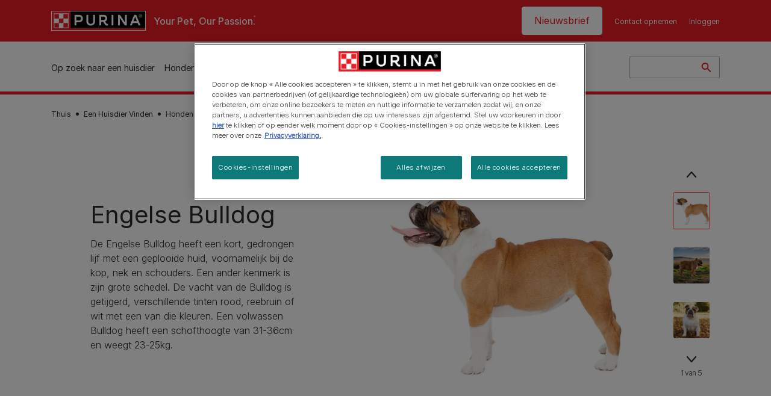

--- FILE ---
content_type: text/html; charset=UTF-8
request_url: https://www.purina.nl/op-zoek-naar-een-huisdier/hondenrassen/engelse-bulldog
body_size: 33684
content:
<!DOCTYPE html>
<html lang="nl-NL" dir="ltr" prefix="content: http://purl.org/rss/1.0/modules/content/  dc: http://purl.org/dc/terms/  foaf: http://xmlns.com/foaf/0.1/  og: http://ogp.me/ns#  rdfs: http://www.w3.org/2000/01/rdf-schema#  schema: http://schema.org/  sioc: http://rdfs.org/sioc/ns#  sioct: http://rdfs.org/sioc/types#  skos: http://www.w3.org/2004/02/skos/core#  xsd: http://www.w3.org/2001/XMLSchema# ">
  <head>
    <meta charset="utf-8" />
<script>var dataLayer_tags = {"event":"fireTags","siteInformation":{"zone":"EMENA","ecosystemCategory":"business_core","country":"Netherlands","business":"Petcare","brand":"Purina","subBrand":"Multiple_Brands","businessUnit":"Food","language":"Dutch","conversionPageType":"Conversion Page Type","technology":"Drupal","properties":"Brand","siteType":"Site","digiPiID":"DIG0031241","websiteUrl":"https:\/\/purina.nl","statusHttps":"200","propertyStatus":"live","goLiveDate":"14\/01\/2022","siteCategory":"Food","targetAudience":"B2C"},"userInformation":{"deviceType":"","gaClientID":""},"pageInformation":{"pageSubsection":"Page Subsection"}};</script>
<script>window.dataLayer = window.dataLayer || []; window.dataLayer.push(dataLayer_tags);</script>
<meta name="description" content="Engelse bulldogs zijn korte, gedrongen honden die goed overweg kunnen met kinderen en volwassenen. Lees hier meer over het engelse buildog hondenras en zijn geschiedenis." />
<link rel="canonical" href="https://www.purina.nl/op-zoek-naar-een-huisdier/hondenrassen/engelse-bulldog" />
<meta property="og:type" content="website" />
<meta property="og:url" content="https://www.purina.nl/op-zoek-naar-een-huisdier/hondenrassen/engelse-bulldog" />
<meta property="og:title" content="Engelse Bulldog - Alles over dit hondenras | Purina" />
<meta property="og:description" content="Bulldogs zijn korte, gedrongen honden die goed overweg kunnen met kinderen en volwassenen, dankzij hun vriendelijke aard. Lees hier meer over dit hondenras." />
<meta property="og:image" content="https://www.purina.nl/sites/default/files/2021-02/BREED%20Hero_0029_Bulldog.jpg" />
<meta name="facebook-domain-verification" content="l7zakuxmm0i3nixzthq1fkmu52gdha" />
<meta name="google-site-verification" content="BkyW4MCUuLfkUXHofNB-i7-bNpmRb6znsbGbbfXCbxc" />
<meta name="MobileOptimized" content="width" />
<meta name="HandheldFriendly" content="true" />
<meta name="viewport" content="width=device-width, initial-scale=1.0" />
<link rel="alternate" hreflang="x-default" href="https://www.purina.nl/op-zoek-naar-een-huisdier/hondenrassen/engelse-bulldog" />
<link rel="alternate" hreflang="nl-nl" href="https://www.purina.nl/op-zoek-naar-een-huisdier/hondenrassen/engelse-bulldog" />
<link rel="alternate" hreflang="nl-be" href="https://www.purina.be/nl/huisdier-zoektocht/hondenrassen/buldog" />
<link rel="alternate" hreflang="nl" href="https://www.purina.nl/op-zoek-naar-een-huisdier/hondenrassen/engelse-bulldog" />
<link rel="preload" href="/themes/custom/trim_the_tail_th/dist/fonts/roboto/roboto-light-webfont.woff2" as="font" type="font/woff2" crossorigin="anonymous" />
<link rel="preload" href="/themes/custom/trim_the_tail_th/dist/fonts/robotoslab/robotoslab-variablefont_wght-webfont.woff2" as="font" type="font/woff2" crossorigin="anonymous" />
<script type="application/ld+json">{
    "@context": "https://schema.org",
    "@graph": [
        {
            "@type": "BreadcrumbList",
            "@id": "https://www.purina.nl/#schema/BreadcrumbList/3eea83f1a76f5efc5b9451a3a35ad653302a8bac",
            "itemListElement": [
                {
                    "@type": "ListItem",
                    "position": 1,
                    "name": "Thuis",
                    "item": "https://www.purina.nl/"
                },
                {
                    "@type": "ListItem",
                    "position": 2,
                    "name": "Een Huisdier Vinden",
                    "item": "https://www.purina.nl/op-zoek-naar-een-huisdier"
                },
                {
                    "@type": "ListItem",
                    "position": 3,
                    "name": "Hondenrassen Overzicht",
                    "item": "https://www.purina.nl/op-zoek-naar-een-huisdier/hondenrassen"
                },
                {
                    "@type": "ListItem",
                    "position": 4,
                    "name": "Engelse Bulldog"
                }
            ]
        }
    ]
}</script>
<link rel="icon" href="/sites/default/files/favicon.ico" type="image/vnd.microsoft.icon" />
<script>window.a2a_config=window.a2a_config||{};a2a_config.callbacks=[];a2a_config.overlays=[];a2a_config.templates={};</script>
<script src="/modules/custom/nppe_module_gigya_web_integrator/js/gigya_main.js"></script>
<script></script>

    <meta name="viewport" content="width=device-width, initial-scale=1, shrink-to-fit=no">
    <link rel="manifest" href="/manifest.json">
    <title>Engelse Bulldog - Alles over dit hondenras | Purina NL</title>
    <link rel="stylesheet" media="all" href="/sites/default/files/css/css_Mi7aQLAotbdmFbc5V2P_fSRvB_hdVVVraT6vwjxG_KA.css?delta=0&amp;language=nl&amp;theme=trim_the_tail_th&amp;include=[base64]" />
<link rel="stylesheet" media="all" href="/sites/default/files/css/css_66JhUaq6qDRguWK0Lb56VBLuLonAc1OeUUQiR0vdeZM.css?delta=1&amp;language=nl&amp;theme=trim_the_tail_th&amp;include=[base64]" />

    <script type="application/json" data-drupal-selector="drupal-settings-json">{"path":{"baseUrl":"\/","pathPrefix":"","currentPath":"node\/3091","currentPathIsAdmin":false,"isFront":false,"currentLanguage":"nl","front":"\/"},"pluralDelimiter":"\u0003","suppressDeprecationErrors":true,"ajaxPageState":{"libraries":"[base64]","theme":"trim_the_tail_th","theme_token":null},"ajaxTrustedUrl":{"\/search":true},"gtag":{"tagId":"","consentMode":false,"otherIds":[],"events":[],"additionalConfigInfo":[]},"gtm":{"tagId":null,"settings":{"data_layer":"dataLayer","include_classes":false,"allowlist_classes":"google\nnonGooglePixels\nnonGoogleScripts\nnonGoogleIframes","blocklist_classes":"customScripts\ncustomPixels","include_environment":false,"environment_id":"","environment_token":""},"tagIds":["GTM-WLMXT55"]},"jquery":{"ui":{"datepicker":{"isRTL":null,"firstDay":null,"langCode":"drupal-locale"}}},"clientside_validation_jquery":{"validate_all_ajax_forms":2,"force_validate_on_blur":false,"force_html5_validation":false,"messages":{"required":"This field is required.","remote":"Please fix this field.","email":"Please enter a valid email address.","url":"Please enter a valid URL.","date":"Please enter a valid date.","dateISO":"Please enter a valid date (ISO).","number":"Please enter a valid number.","digits":"Please enter only digits.","equalTo":"Please enter the same value again.","maxlength":"Please enter no more than {0} characters.","minlength":"Please enter at least {0} characters.","rangelength":"Please enter a value between {0} and {1} characters long.","range":"Please enter a value between {0} and {1}.","max":"Please enter a value less than or equal to {0}.","min":"Please enter a value greater than or equal to {0}.","step":"Please enter a multiple of {0}."}},"dataLayer":{"defaultLang":"nl","languages":{"en":{"id":"en","name":"English","direction":"ltr","weight":0},"nl":{"id":"nl","name":"Dutch","direction":"ltr","weight":1}}},"gigya":{"globalParameters":{"bypassCookiePolicy":"never","enabledProviders":"*","sessionExpiration":-1},"apiKey":"3_RjH3SCbhqFnVkhUT7_vAuDb3Gr4Am3R2J76D2H7nzQKOFXLTECNk53jtsKulDnHU","dataCenter":"eu1.gigya.com","lang":"nl","enableRaaS":true,"raas":{"login":{"screenSet":"Purina-Newsletter-RegistrationLogin","mobileScreenSet":"","startScreen":"gigya-login-screen","sessionExpiration":-1},"register":{"screenSet":"Purina-Newsletter-RegistrationLogin","mobileScreenSet":"","startScreen":"gigya-register-screen","sessionExpiration":-1}}},"gigyaExtra":{"loginRedirect":"\/profiel","logoutRedirect":"\/","isLogin":false,"session_type":"dynamic","session_time":"1800"},"ln_datalayer":{"data":{"module_name":"Lightnest Data Layer","module_version":"4.0.1","content_id":"3091","content_name":"Engelse Bulldog","content_type":"nppe_breed_selector_detail_dog"}},"nppe_ttt_datalayer":{"variables":{"server_name":"www.purina.nl","current_path":"\/node\/3091","current_path_alias":"\/op-zoek-naar-een-huisdier\/hondenrassen\/engelse-bulldog","market":"NL","cdp_id_crypto_salt":"M4nzHg4MjVv6","cdp_id_crypto_start":"nkc-","range_brand":"PURINA CSB","registration_parallel_timestamp":"2026-01-27T20:11:26+00:00"},"triggers":[{"trigger_type":"click","selector":"div .breed-selector-intro a.cta.nppe-bs-main","event_name":"breed_selector_start"},{"trigger_type":"click","selector":"div.slider-question div.answer","event_name":"breed_selector_cta"},{"trigger_type":"click","selector":".nppe_contact_form_header .combo-menu a[dl-webform-id]","event_name":"contactus_topic_changed"},{"trigger_type":"click","selector":".component--age-calculator a.calc","event_name":"age_calculator_results"},{"trigger_type":"click","selector":".component--contact-us .contact-us--links .contact-us--link.email a","event_name":"contactus_call_click"},{"trigger_type":"click","selector":".component--contact-us .contact-us--links .contact-us--link.phone a","event_name":"contactus_call_click"},{"trigger_type":"click","selector":".component--contact-us .contact-us--links .contact-us--link.whatsapp a","event_name":"contactus_call_click"},{"trigger_type":"click","selector":".paragraph.content-hub_item.scale.paragraph--type--brands-content-hub-url-teaser a.content-hub_link[data-social-icon=\u0027none\u0027]","event_name":"article_click"},{"trigger_type":"click","selector":".article-container a","event_name":"naming_tool_article_click"},{"trigger_type":"click","selector":"div[data-history-node-id] .inner-content h3 a","event_name":"related_article_click"},{"trigger_type":"click","selector":"div[data-history-node-id] .image-wrapper a","event_name":"related_article_click"},{"trigger_type":"click","selector":"div[data-history-node-id] .field--name-field-article-category a","event_name":"related_article_click"},{"trigger_type":"click","selector":".paragraph--type--brands-content-hub-url-teaser a[data-social-icon]","event_name":"social_click"},{"trigger_type":"click","selector":"div.sharing-buttons span.a2a_kit.a2a_kit_size_32.addtoany_list a","event_name":"social_click"},{"trigger_type":"click","selector":"div.block-social-links .social-links li a","event_name":"social_click"},{"trigger_type":"click","selector":"article.node--type-nppe-faq li.node-readmore a","event_name":"faq_click"},{"trigger_type":"click","selector":"article.node--type-nppe-faq a.read-more","event_name":"faq_click"},{"trigger_type":"click","selector":"article.node--type-nppe-faq a span","event_name":"faq_click"},{"trigger_type":"click","selector":".result__text.faq-search-styles a.text__link","event_name":"faq_click"},{"trigger_type":"click","selector":".brands_acordion__container .paragraph--type--brands-accordion-item-styled .accordion-trigger","event_name":"faq_click"},{"trigger_type":"click","selector":".component--article-tile a","event_name":"sponsored_click"},{"trigger_type":"click","selector":".view-id-nppe_breed_selector_results.nppe-bs-selector .results-view-image-container \u003E .inner \u003E a","event_name":"breed_detail_view"},{"trigger_type":"click","selector":".view-id-nppe_breed_selector_results.nppe-bs-selector .results-view-image-container \u003E .inner div a","event_name":"breed_detail_view"},{"trigger_type":"click","selector":"div.datalayer_cta_click a","event_name":"cta_click"},{"trigger_type":"click","selector":"div.paragraph--type--brands-pet-food-selector .brands-fs__cta_wrapper a","event_name":"pet_food_selector"},{"trigger_type":"click","selector":"a[data-file-download=\u0027file_download\u0027]","event_name":"file_download"},{"trigger_type":"click","selector":"div.swiper-button-prev","event_name":"carousel_click"},{"trigger_type":"click","selector":"div.swiper-button-next","event_name":"carousel_click"},{"trigger_type":"click","selector":".dsu-product--detail .product--detail-tabs li a","event_name":"product_tab_click"},{"trigger_type":"click","selector":".dsu-product--detail .product--tab-title","event_name":"product_tab_click"},{"trigger_type":"keyUp","selector":".nppe-breed-selector__library--page .results-search-box input","event_name":"breed_library_search"},{"trigger_type":"mouseDown","selector":"div.brands-products-range__ranges span","event_name":"product_tab_click"},{"trigger_type":"form","selector":"webform_submission_general_feedback_add_form","event_name":"contactus_submit"},{"trigger_type":"form","selector":"webform_submission_nutritional_information_add_form","event_name":"contactus_submit"},{"trigger_type":"form","selector":"webform_submission_product_issue_add_form","event_name":"contactus_submit"},{"trigger_type":"form","selector":"webform_submission_promotion_add_form","event_name":"contactus_submit"},{"trigger_type":"form","selector":"webform_submission_website_issue_add_form","event_name":"contactus_submit"},{"trigger_type":"appear","selector":"#bs-modal","event_name":"registration_start"},{"trigger_type":"form","selector":"webform-submission-contact-us-hub-form","event_name":"contactus_enquiry"},{"trigger_type":"click","selector":"div.slider-question div.answer","event_name":"breed_selector_progress"},{"trigger_type":"click","selector":".component--age-calculator a.calc","event_name":"age_calculator_submit"},{"trigger_type":"click","selector":".paragraph.content-hub_item.scale.paragraph--type--brands-content-hub-url-teaser a.content-hub_link[data-social-icon=\u0027none\u0027]","event_name":"article_click"},{"trigger_type":"click","selector":".article-container a","event_name":"article_click"},{"trigger_type":"click","selector":"div[data-history-node-id] .inner-content h3 a","event_name":"article_click"},{"trigger_type":"click","selector":"div[data-history-node-id] .image-wrapper a","event_name":"article_click"},{"trigger_type":"click","selector":"div[data-history-node-id] .field--name-field-article-category a","event_name":"article_click"},{"trigger_type":"click","selector":".paragraph--type--brands-content-hub-url-teaser a[data-social-icon]","event_name":"share"},{"trigger_type":"click","selector":"div.sharing-buttons span.a2a_kit.a2a_kit_size_32.addtoany_list a","event_name":"share"},{"trigger_type":"click","selector":"div.block-social-links .social-links li a","event_name":"share"},{"trigger_type":"click","selector":"div.paragraph--type--brands-pet-food-selector .brands-fs__cta_wrapper a","event_name":"filters_applied"},{"trigger_type":"click","selector":"div.swiper-button-prev","event_name":"carousel_click"},{"trigger_type":"click","selector":"div.swiper-button-next","event_name":"content_events"},{"trigger_type":"click","selector":".dsu-product--detail .product--detail-tabs li a","event_name":"content_events"},{"trigger_type":"click","selector":".dsu-product--detail .product--tab-title","event_name":"content_events"},{"trigger_type":"mouseDown","selector":"div.brands-products-range__ranges span","event_name":"content_events"},{"trigger_type":"click","selector":"a.product-tile_image","event_name":"purina_product_click"},{"trigger_type":"click","selector":"a.view-product","event_name":"purina_product_click"},{"trigger_type":"click","selector":".product-body h2 a","event_name":"purina_product_click"},{"trigger_type":"click","selector":"div[data-product-id] h2 a","event_name":"purina_product_click"}],"baseline":{"site_content":{"event":"custom_event","event_name":"site_content","article_type":"Not an article related page","content_type":"Dog Breed Selector","price_tier":"Others","range_brand":"Purina CSB","range_brand_id":"R000248","website_section":"Dog Breed Selector","strategic_content_territory":"Finding","content_pet_type":"dog","content_breed_type":"Engelse Bulldog","content_pet_size":"undefined","content_life_stage":"undefined","content_special_needs":"undefined","content_health_condition":"undefined","product_name":"undefined","product_sku":"undefined","product_category":"undefined","product_range":"Purina CSB","product_ingredient":"undefined","promotion_id":"undefined","promotion_name":"undefined"},"user_info":{"event":"custom_event","event_name":"user_information","user_account_id":"ID0","user_id":"ID0","device_type":"undefined","user_ga_client_id":"undefined","user_pet_ownership":"undefined","user_pet_type":"undefined"},"site_info":{"event":"custom_event","event_name":"site_information","asset_zone":"EMENA","asset_country":"Netherlands","asset_brand":"Purina","asset_business":"Petcare","asset_digipi":"DIG0031241","gtm_container":"","language":"Dutch","ecosystem_category":"business_core","business_model":"B2C"},"page_information":{"event":"purina_page_information","user_pet_ownership":"undefined","user_pet_type":"undefined","cdp_user_id":"","param_location":"page","article_type":"Not an article related page","business_model":"B2C","content_type":"Dog Breed Selector","content_breed_type":"Engelse Bulldog","content_health_condition":"undefined","content_life_stage":"undefined","content_pet_size":"undefined","content_pet_type":"dog","content_special_needs":"undefined","ecosystem_category":"business_core","product_category":"undefined","product_ingredient":"undefined","product_name":"undefined","product_range":"Purina CSB","product_sku":"undefined","promotion_id":"undefined","promotion_name":"undefined","range_brand":"Purina CSB","range_brand_id":"R000248","strategic_content_territory":"Finding","website_section":"Dog Breed Selector"}}},"data":{"extlink":{"extTarget":true,"extTargetAppendNewWindowDisplay":true,"extTargetAppendNewWindowLabel":"(opens in a new window)","extTargetNoOverride":true,"extNofollow":true,"extTitleNoOverride":false,"extNoreferrer":true,"extFollowNoOverride":true,"extClass":"ext","extLabel":"(link is external)","extImgClass":false,"extSubdomains":true,"extExclude":"","extInclude":"","extCssExclude":"","extCssInclude":"","extCssExplicit":"","extAlert":false,"extAlertText":"This link will take you to an external web site. We are not responsible for their content.","extHideIcons":false,"mailtoClass":"mailto","telClass":"","mailtoLabel":"(link sends email)","telLabel":"(link is a phone number)","extUseFontAwesome":false,"extIconPlacement":"append","extPreventOrphan":false,"extFaLinkClasses":"fa fa-external-link","extFaMailtoClasses":"fa fa-envelope-o","extAdditionalLinkClasses":"","extAdditionalMailtoClasses":"","extAdditionalTelClasses":"","extFaTelClasses":"fa fa-phone","allowedDomains":[],"extExcludeNoreferrer":""}},"components":{"c_sideimagetext_ttt":{"41276":{"entityId":"41276","entityType":"c_sideimagetext_ttt"}},"c_newsletter":{"371":{"entityId":"371","entityType":"c_newsletter"}},"c_signposting":{"44163":{"entityId":"44163","entityType":"c_signposting"},"44162":{"entityId":"44162","entityType":"c_signposting"},"44161":{"entityId":"44161","entityType":"c_signposting"},"44159":{"entityId":"44159","entityType":"c_signposting"},"44157":{"entityId":"44157","entityType":"c_signposting"},"44158":{"entityId":"44158","entityType":"c_signposting"},"44156":{"entityId":"44156","entityType":"c_signposting"}},"c_signposting_double":{"44164":{"entityId":"44164","entityType":"c_signposting_double"}},"c_signposting_multi":{"44160":{"entityId":"44160","entityType":"c_signposting_multi"}},"c_social_link_item":{"336":{"entityId":"336","entityType":"c_social_link_item"},"326":{"entityId":"326","entityType":"c_social_link_item"},"321":{"entityId":"321","entityType":"c_social_link_item"}}},"nppeBreedSelector":{"useModal":true,"base":"https:\/\/live-master-prod-nppe-tttmaster.pantheonsite.io\/","experianUrl":"https:\/\/api.experianmarketingservices.com\/sync\/queryresult\/EmailValidate\/1.0\/107737284c4d43e6959add3889366f85","experianError":"Email address is invalid","openModal":false,"useScrolling":false},"nppe_module_gigya_web_integrator":null,"quotient":{"couponBaseUrl":"","couponEndpoint":""},"ajax":[],"user":{"uid":0,"permissionsHash":"f2ad64786f983ad871ea83773c4171f3a1456588847ed5630b789cd31d73a28f"}}</script>
<script src="/sites/default/files/languages/nl_AzAL1QEkYMQSS7VE5H7PnbyioT_CbrI-ciB7UvcaIxI.js?t982iq"></script>
<script src="/core/misc/drupalSettingsLoader.js?v=11.2.9"></script>
<script src="/core/misc/drupal.js?v=11.2.9"></script>
<script src="/core/misc/drupal.init.js?v=11.2.9"></script>
<script src="/modules/contrib/google_tag/js/gtag.js?t982iq"></script>
<script src="/modules/contrib/google_tag/js/gtm.js?t982iq"></script>
<script src="/modules/contrib/ln_datalayer/js/isMobile.min.js?t982iq"></script>
<script src="/modules/contrib/ln_datalayer/js/ln_datalayer.js?t982iq"></script>
<script src="/modules/custom/nppe_service_worker/js/register-sw.js?t982iq"></script>

          <link type="text/css" rel="stylesheet" id="seckit-clickjacking-no-body" media="all" href="/modules/contrib/seckit/css/seckit.no_body.css" />
        <!-- stop SecKit protection -->
        <script type="text/javascript" src="/modules/contrib/seckit/js/seckit.document_write.js?"></script>
        <noscript>
        <link type="text/css" rel="stylesheet" id="seckit-clickjacking-noscript-tag" media="all" href="/modules/contrib/seckit/css/seckit.noscript_tag.css" />
        </noscript></head>
  <body data-page-pet-type="dog" class="path-node page-node-type-nppe-breed-selector-detail-dog route-entity-node-canonical">        <noscript>
        <div id="seckit-noscript-tag">
          Sorry, you need to enable JavaScript to visit this website.
        </div>
        </noscript>
        <a href="#main-content" class="visually-hidden focusable skip-link">
      Skip to main content
    </a>
    <noscript><iframe src="https://www.googletagmanager.com/ns.html?id=GTM-WLMXT55"
                  height="0" width="0" style="display:none;visibility:hidden"></iframe></noscript>

      <div class="dialog-off-canvas-main-canvas" data-off-canvas-main-canvas>
    <div id="main-layout">
  
      <div class="header-section">
      <header role="banner">
          <div class="component-header-desktop" >
    <div class="header--top-container">
        <div class="header--top twb-container">
          <div id="block-ttt-sitebranding" data-block-plugin-id="system_branding_block" class="block block-system block-system-branding-block">
  
    
        <a href="/" rel="home" class="site-logo">
      <img src="/themes/custom/trim_the_tail_th/logo.svg" alt="Thuis" />
    </a>
        <div class="site-name">
      <a href="/" rel="home">Purina NL</a>
    </div>
        <div class="site-slogan">Your Pet, Our Passion.</div>
  </div>

          <nav role="navigation" aria-labelledby="block-ttt-headertop-menu" id="block-ttt-headertop" data-block-plugin-id="system_menu_block:header-top" class="block block-menu navigation menu--header-top">
            
  <div class="visually-hidden" id="block-ttt-headertop-menu">Header top</div>
  

        
                <ul class="menu menu--level-1">
                    <li class="menu-item">
        <a href="/registratie" target="_self" data-drupal-link-system-path="node/6031" hreflang="nl-NL">Nieuwsbrief​</a>
              </li>
                <li class="menu-item">
        <a href="/contact-opnemen" target="_self" data-drupal-link-system-path="node/4591" hreflang="nl-NL">Contact opnemen</a>
              </li>
                <li class="menu-item">
        <a href="/inloggen" target="_self" data-drupal-link-system-path="node/10066" hreflang="nl-NL">Inloggen</a>
              </li>
        </ul>
  


  </nav>

                                                  </div>
    </div>
 
    <div class="header--navigation-wrapper">
      <div class="header--navigation twb-container">
        <div class="header--navigation-composite">
                                            <nav role="navigation" aria-labelledby="block-ttt-mainnavigation-menu" id="block-ttt-mainnavigation" data-block-plugin-id="system_menu_block:main" class="block block-menu navigation menu--main">
            
  <div class="visually-hidden" id="block-ttt-mainnavigation-menu">Main navigation</div>
  

        

  <ul data-region="header" class="menu menu-level-0">
                  
        <li class="menu-item">
          <a href="/op-zoek-naar-een-huisdier" target="_self" class="finding-a-pet" data-drupal-link-system-path="node/6016" hreflang="nl-NL">Op zoek naar een huisdier</a>
                                
  
  <div class="menu-panel" role="presentation">
    
          
  <div class="field field--name-field-pane-blocks field--type-entity-reference field--label-hidden menu-pane">
    <div class="custom-block-type--navigation-links block block-nppe-header-with-navigation block-block-content46acf3fe-9fda-4bf5-9355-navlinks0001 block-layout--double-column" id="block-36" data-block-plugin-id="block_content:46acf3fe-9fda-4bf5-9355-navLinks0001">
  
  

    <div class="pane-icon">
    <div class="pet-icon icon-dog"></div>
    <div class="pet-label">hond</div>
  </div>

    
    <div class="links">
                  <div class="link-item parent-regular">
      <div class="link-container">
                  <a href="/op-zoek-naar-een-huisdier/hondenrassen/hondenraswijzer" class="regular" tabindex="-1">Hondenrassenwijzer</a>
              </div>
    </div>
                  <div class="link-item parent-regular">
      <div class="link-container">
                  <a href="/op-zoek-naar-een-huisdier/hondenrassen" class="regular" tabindex="-1">Hondenrassen</a>
              </div>
    </div>
                  <div class="link-item parent-spacer">
      <div class="link-container">
                  <span class="spacer">&nbsp;</span>
              </div>
    </div>
                  <div class="link-item parent-heading">
      <div class="link-container">
                  <span class="heading">Artikelen per onderwerp</span>
              </div>
    </div>
                  <div class="link-item parent-regular">
      <div class="link-container">
                  <a href="/op-zoek-naar-een-huisdier/artikelen/hond-aanschaffen" class="regular" tabindex="-1">Een hond in huis nemen​</a>
              </div>
    </div>
                  <div class="link-item parent-regular">
      <div class="link-container">
                  <a href="/op-zoek-naar-een-huisdier/artikelen/soorten-honden" class="regular" tabindex="-1">Type honden</a>
              </div>
    </div>
                  <div class="link-item parent-break-column">
      <div class="link-container">
                  <span class="break-column">&nbsp;</span>
              </div>
    </div>
                  <div class="link-item parent-heading">
      <div class="link-container">
                  <span class="heading">Populaire hondenartikelen</span>
              </div>
    </div>
                  <div class="link-item parent-regular">
      <div class="link-container">
                  <a href="/op-zoek-naar-een-huisdier/artikelen/hond-aanschaffen/nieuw-huisdier/voordelen-van-een-hond-in-huis" class="regular" tabindex="-1">De voordelen van een hond in huis</a>
              </div>
    </div>
                  <div class="link-item parent-regular">
      <div class="link-container">
                  <a href="/op-zoek-naar-een-huisdier/artikelen/hond-aanschaffen/nieuw-huisdier/hond-adopteren" class="regular" tabindex="-1">Een hond adopteren</a>
              </div>
    </div>
                  <div class="link-item parent-regular">
      <div class="link-container">
                  <a href="/op-zoek-naar-een-huisdier/artikelen/hond-aanschaffen/nieuw-huisdier/welke-hond-past-bij-mij" class="regular" tabindex="-1">Welke hond past bij mij?​</a>
              </div>
    </div>
                  <div class="link-item parent-highlighted">
      <div class="link-container">
                  <a href="/op-zoek-naar-een-huisdier/artikelen/hond-aanschaffen" class="highlighted" tabindex="-1">Alle hondenartikelen</a>
              </div>
    </div>
                  <div class="link-item parent-spacer">
      <div class="link-container">
                  <span class="spacer">&nbsp;</span>
              </div>
    </div>
  </div>

  </div>




  </div>
  <div class="field field--name-field-pane-blocks field--type-entity-reference field--label-hidden menu-pane">
    <div class="custom-block-type--navigation-links block block-nppe-header-with-navigation block-block-content46acf3fe-9fda-4bf5-9355-navlinks0002 block-layout--double-column" id="block-41" data-block-plugin-id="block_content:46acf3fe-9fda-4bf5-9355-navLinks0002">
  
  

    <div class="pane-icon">
    <div class="pet-icon icon-cat"></div>
    <div class="pet-label">kat</div>
  </div>

    
    <div class="links">
                  <div class="link-item parent-regular">
      <div class="link-container">
                  <a href="/op-zoek-naar-een-huisdier/kattenrassen/kattenraswijzer" class="regular" tabindex="-1">Kattenrassenwijzer</a>
              </div>
    </div>
                  <div class="link-item parent-regular">
      <div class="link-container">
                  <a href="/op-zoek-naar-een-huisdier/kattenrassen" class="regular" tabindex="-1">Kattenrassen</a>
              </div>
    </div>
                  <div class="link-item parent-spacer">
      <div class="link-container">
                  <span class="spacer">&nbsp;</span>
              </div>
    </div>
                  <div class="link-item parent-heading">
      <div class="link-container">
                  <span class="heading">Artikelen per onderwerp</span>
              </div>
    </div>
                  <div class="link-item parent-regular">
      <div class="link-container">
                  <a href="/op-zoek-naar-een-huisdier/artikelen/kat-aanschaffen/nieuw-huisdier" class="regular" tabindex="-1">Een kat in huis nemen​</a>
              </div>
    </div>
                  <div class="link-item parent-regular">
      <div class="link-container">
                  <a href="/op-zoek-naar-een-huisdier/artikelen/soorten-katten" class="regular" tabindex="-1">Type katten</a>
              </div>
    </div>
                  <div class="link-item parent-break-column">
      <div class="link-container">
                  <span class="break-column">&nbsp;</span>
              </div>
    </div>
                  <div class="link-item parent-heading">
      <div class="link-container">
                  <span class="heading">Populaire kattenartikelen</span>
              </div>
    </div>
                  <div class="link-item parent-regular">
      <div class="link-container">
                  <a href="/op-zoek-naar-een-huisdier/artikelen/kat-aanschaffen/nieuw-huisdier/volwassen-kat-adopteren" class="regular" tabindex="-1">Een kat adopteren</a>
              </div>
    </div>
                  <div class="link-item parent-regular">
      <div class="link-container">
                  <a href="/op-zoek-naar-een-huisdier/artikelen/soorten-katten/kattenrassen/aanhankelijke-kattenrassen" class="regular" tabindex="-1">Aanhankelijke kattenrassen</a>
              </div>
    </div>
                  <div class="link-item parent-highlighted">
      <div class="link-container">
                  <a href="/op-zoek-naar-een-huisdier/artikelen/kat-aanschaffen" class="highlighted" tabindex="-1">Alle kattenartikelen</a>
              </div>
    </div>
                  <div class="link-item parent-spacer">
      <div class="link-container">
                  <span class="spacer">&nbsp;</span>
              </div>
    </div>
  </div>

  </div>




  </div>
  <div class="field field--name-field-pane-blocks field--type-entity-reference field--label-hidden menu-pane">
    

<div class="custom-block-type--navigation-blocks block cta-block-style-1" id="block-6" data-block-plugin-id="block_content:46acf3fe-9fda-4bf5-9355-navCta000001">
  
  

      <div class="media">
      <div class="field--type-image field--name-image">
        <picture class="responsive-picture">
          <source media="(max-width:1139px)" srcset="">
          <source media="(min-width:1140px)" srcset="/sites/default/files/migrate_default_content_files/navigation-block-001.jpg">
          <img src="/sites/default/files/migrate_default_content_files/navigation-block-001.jpg" alt="Navigation CTA for &quot;Finding a pet&quot;" loading="lazy"/>
        </picture>
      </div>
    </div>

    <div class="inner-content">
            <div class="field field--name-field-nav-banner-cta field--type-link field--label-hidden field__items">
                                                                                                                                                                                                                                                                                                            <div class="field__item">
              <a href="/op-zoek-naar-een-huisdier/artikelen" target="" tabindex="-1" data-once="ln_datalayer_cta_click">
                Vind de hond die bij je past
              </a>
            </div>
                                        <div class="field__item">
              <a href="/op-zoek-naar-een-huisdier/artikelen" target="" tabindex="-1" data-once="ln_datalayer_cta_click">
                Vind de kat die bij je past​
              </a>
            </div>
                                                            </div>
    </div>

  </div>

  </div>


    
  </div>



                  </li>
                      
        <li class="menu-item">
          <a href="/hond/hondenvoer" target="_self" class="dog-products" data-drupal-link-system-path="node/9602" hreflang="nl-NL">Hondenvoer</a>
                                
  
  <div class="menu-panel" role="presentation">
    
          
  <div class="field field--name-field-pane-blocks field--type-entity-reference field--label-hidden menu-pane">
    <div class="custom-block-type--navigation-links block block-nppe-header-with-navigation block-block-content46acf3fe-9fda-4bf5-9355-navlinks0003 block-layout--double-column" id="block-46" data-block-plugin-id="block_content:46acf3fe-9fda-4bf5-9355-navLinks0003">
  
  

    <div class="pane-icon">
    <div class="pet-icon icon-dog"></div>
    <div class="pet-label">hond</div>
  </div>

    
    <div class="links">
                  <div class="link-item parent-heading">
      <div class="link-container">
                  <span class="heading">Type hondenvoer</span>
              </div>
    </div>
                  <div class="link-item parent-regular">
      <div class="link-container">
                  <a href="/hond/hondenvoer/droge-brokken" class="regular" tabindex="-1">Droge brokken</a>
              </div>
    </div>
                  <div class="link-item parent-regular">
      <div class="link-container">
                  <a href="/hond/hondenvoer/natvoer" class="regular" tabindex="-1">Natvoer</a>
              </div>
    </div>
                  <div class="link-item parent-regular">
      <div class="link-container">
                  <a href="/hond/hondenvoer/graanvrij" class="regular" tabindex="-1">Graanvrij</a>
              </div>
    </div>
                  <div class="link-item parent-regular">
      <div class="link-container">
                  <a href="/hond/hondenvoer/snacks" class="regular" tabindex="-1">Snacks</a>
              </div>
    </div>
                  <div class="link-item parent-spacer">
      <div class="link-container">
                  <span class="spacer">&nbsp;</span>
              </div>
    </div>
                  <div class="link-item parent-heading">
      <div class="link-container">
                  <span class="heading">Hondenvoer per rasgrootte</span>
              </div>
    </div>
                  <div class="link-item parent-regular">
      <div class="link-container">
                  <a href="/hond/hondenvoer/kleine-rassen" class="regular" tabindex="-1">Kleine rassen</a>
              </div>
    </div>
                  <div class="link-item parent-regular">
      <div class="link-container">
                  <a href="/hond/hondenvoer/grote-rassen" class="regular" tabindex="-1">Grote rassen</a>
              </div>
    </div>
                  <div class="link-item parent-break-column">
      <div class="link-container">
                  <span class="break-column">&nbsp;</span>
              </div>
    </div>
                  <div class="link-item parent-heading">
      <div class="link-container">
                  <span class="heading">Hondenvoer per levensfase</span>
              </div>
    </div>
                  <div class="link-item parent-regular">
      <div class="link-container">
                  <a href="/hond/hondenvoer/puppy" class="regular" tabindex="-1">Puppy</a>
              </div>
    </div>
                  <div class="link-item parent-regular">
      <div class="link-container">
                  <a href="/hond/hondenvoer/adult" class="regular" tabindex="-1">Volwassen</a>
              </div>
    </div>
                  <div class="link-item parent-regular">
      <div class="link-container">
                  <a href="/hond/hondenvoer/senior" class="regular" tabindex="-1">Senior</a>
              </div>
    </div>
                  <div class="link-item parent-highlighted">
      <div class="link-container">
                  <a href="/hond/hondenvoer" class="highlighted" tabindex="-1">Alle producten </a>
              </div>
    </div>
                  <div class="link-item parent-spacer">
      <div class="link-container">
                  <span class="spacer">&nbsp;</span>
              </div>
    </div>
  </div>

  </div>




  </div>
  <div class="field field--name-field-pane-blocks field--type-entity-reference field--label-hidden menu-pane">
    <div class="custom-block-type--navigation-links block block-nppe-header-with-navigation block-block-content46acf3fe-9fda-4bf5-9355-navlinks0004 block-layout--double-column" id="block-51" data-block-plugin-id="block_content:46acf3fe-9fda-4bf5-9355-navLinks0004">
  
  

        <div class="pane-icon placeholder-pane"></div>
    
    <div class="links">
                  <div class="link-item parent-break-column">
      <div class="link-container">
                  <span class="break-column">&nbsp;</span>
              </div>
    </div>
                  <div class="link-item parent-heading">
      <div class="link-container">
                  <span class="heading">Merken hondenvoer</span>
              </div>
    </div>
                  <div class="link-item parent-regular">
      <div class="link-container">
                  <a href="/merken/adventuros" class="regular" tabindex="-1">Adventuros</a>
              </div>
    </div>
                  <div class="link-item parent-regular">
      <div class="link-container">
                  <a href="/merken/beneful" class="regular" tabindex="-1">Beneful</a>
              </div>
    </div>
                  <div class="link-item parent-regular">
      <div class="link-container">
                  <a href="/merken/bonzo" class="regular" tabindex="-1">Bonzo</a>
              </div>
    </div>
                  <div class="link-item parent-regular">
      <div class="link-container">
                  <a href="/merken/dentalife/hond" class="regular" tabindex="-1">Dentalife</a>
              </div>
    </div>
                  <div class="link-item parent-regular">
      <div class="link-container">
                  <a href="/merken/pro-plan/hond" class="regular" tabindex="-1">Pro Plan</a>
              </div>
    </div>
                  <div class="link-item parent-regular">
      <div class="link-container">
                  <a href="/hond/hondenvoer/pro-plan/expert-care" class="regular" tabindex="-1">Pro Plan Expert Care</a>
              </div>
    </div>
                  <div class="link-item parent-regular">
      <div class="link-container">
                  <a href="/merken/pro-plan-veterinary-diets/hond" class="regular" tabindex="-1">Pro Plan Veterinary Diets</a>
              </div>
    </div>
                  <div class="link-item parent-highlighted">
      <div class="link-container">
                  <a href="/merken" class="highlighted" tabindex="-1">Alle merken</a>
              </div>
    </div>
                  <div class="link-item parent-break-column">
      <div class="link-container">
                  <span class="break-column">&nbsp;</span>
              </div>
    </div>
                  <div class="link-item parent-heading">
      <div class="link-container">
                  <span class="heading">Populaire hondenartikelen</span>
              </div>
    </div>
                  <div class="link-item parent-regular">
      <div class="link-container">
                  <a href="/artikelen/honden/voeding/gids/volwassen-hond-voeding" class="regular" tabindex="-1">Wat geef je jouw hond te eten?</a>
              </div>
    </div>
                  <div class="link-item parent-regular">
      <div class="link-container">
                  <a href="/artikelen/honden/voeding/gids/natvoer-of-droge-hondenbrokken" class="regular" tabindex="-1">Natvoer of  droge brokken voor je hond?</a>
              </div>
    </div>
                  <div class="link-item parent-regular">
      <div class="link-container">
                  <a href="/artikelen/honden/voeding/gids/voedingsadvies-kleine-honden" class="regular" tabindex="-1">Voedingadvies voor kleine hondenrassen</a>
              </div>
    </div>
                  <div class="link-item parent-regular">
      <div class="link-container">
                  <a href="/artikelen/honden/voeding/wat-eten-honden/schadelijke-voedingsmiddelen" class="regular" tabindex="-1">Schadelijke voedingsmiddelen voor je hond</a>
              </div>
    </div>
                  <div class="link-item parent-highlighted">
      <div class="link-container">
                  <a href="/artikelen/honden/voeding" class="highlighted" tabindex="-1">Alle voedingsadviezen</a>
              </div>
    </div>
                  <div class="link-item parent-spacer">
      <div class="link-container">
                  <span class="spacer">&nbsp;</span>
              </div>
    </div>
  </div>

  </div>




  </div>
  <div class="field field--name-field-pane-blocks field--type-entity-reference field--label-hidden menu-pane">
    

<div class="custom-block-type--navigation-blocks block cta-block-style-4" id="block-11" data-block-plugin-id="block_content:46acf3fe-9fda-4bf5-9355-navCta000002">
  
  

      <div class="media">
      <div class="field--type-image field--name-image">
        <picture class="responsive-picture">
          <source media="(max-width:1139px)" srcset="/sites/default/files/2021-07/navigation-block-002-desk.jpg">
          <source media="(min-width:1140px)" srcset="/sites/default/files/2021-10/header-dog.jpg">
          <img src="/sites/default/files/2021-10/header-dog.jpg" alt="Header hond afbeelding" loading="lazy"/>
        </picture>
      </div>
    </div>

    <div class="inner-content">
      <div class="inner-container">
        <div class="inner-title">
          
  Voedingsadvies
  

        </div>

        
            <div class="clearfix text-formatted field field--name-field-nav-banner-intro field--type-text-long field--label-hidden field__item"><p>Zo geef je je hond de juiste voeding voor een lang, gezond en actief leven!</p></div>
      
                <div class="field field--name-field-nav-banner-cta field--type-link field--label-hidden field__items">
                                                                                                                                                                                                                                                                                                                                                                              <div class="field__item">
                <a href="/artikelen/honden/voeding/gids/volwassen-hond-voeding" target="" tabindex="-1" data-once="ln_datalayer_cta_click">
                  Ontdek meer
                </a>
              </div>
                                                                          </div>
      </div>
    </div>

  </div>

  </div>


    
  </div>



                  </li>
                      
        <li class="menu-item">
          <a href="/kat/kattenvoer" target="_self" class="cat-products" data-drupal-link-system-path="node/9658" hreflang="nl-NL">Kattenvoer</a>
                                
  
  <div class="menu-panel" role="presentation">
    
          
  <div class="field field--name-field-pane-blocks field--type-entity-reference field--label-hidden menu-pane">
    <div class="custom-block-type--navigation-links block block-nppe-header-with-navigation block-block-content46acf3fe-9fda-4bf5-9355-navlinks0005 block-layout--double-column" id="block-56" data-block-plugin-id="block_content:46acf3fe-9fda-4bf5-9355-navLinks0005">
  
  

    <div class="pane-icon">
    <div class="pet-icon icon-cat"></div>
    <div class="pet-label">kat</div>
  </div>

    
    <div class="links">
                  <div class="link-item parent-heading">
      <div class="link-container">
                  <span class="heading">Type kattenvoer</span>
              </div>
    </div>
                  <div class="link-item parent-regular">
      <div class="link-container">
                  <a href="/kat/kattenvoer/natvoer" class="regular" tabindex="-1">Natvoer</a>
              </div>
    </div>
                  <div class="link-item parent-regular">
      <div class="link-container">
                  <a href="/kat/kattenvoer/droge-brokken" class="regular" tabindex="-1">Droge brokken</a>
              </div>
    </div>
                  <div class="link-item parent-regular">
      <div class="link-container">
                  <a href="/kat/kattenvoer/snacks" class="regular" tabindex="-1">Snacks</a>
              </div>
    </div>
                  <div class="link-item parent-break-column">
      <div class="link-container">
                  <span class="break-column">&nbsp;</span>
              </div>
    </div>
                  <div class="link-item parent-heading">
      <div class="link-container">
                  <span class="heading">Kattenvoer per levensfase</span>
              </div>
    </div>
                  <div class="link-item parent-regular">
      <div class="link-container">
                  <a href="/kat/kattenvoer/kitten" class="regular" tabindex="-1">Kitten</a>
              </div>
    </div>
                  <div class="link-item parent-regular">
      <div class="link-container">
                  <a href="/kat/kattenvoer/adult" class="regular" tabindex="-1">Volwassen</a>
              </div>
    </div>
                  <div class="link-item parent-regular">
      <div class="link-container">
                  <a href="/kat/kattenvoer/senior" class="regular" tabindex="-1">Senior 7+</a>
              </div>
    </div>
                  <div class="link-item parent-highlighted">
      <div class="link-container">
                  <a href="/kat/kattenvoer" class="highlighted" tabindex="-1">Alle producten</a>
              </div>
    </div>
                  <div class="link-item parent-spacer">
      <div class="link-container">
                  <span class="spacer">&nbsp;</span>
              </div>
    </div>
  </div>

  </div>




  </div>
  <div class="field field--name-field-pane-blocks field--type-entity-reference field--label-hidden menu-pane">
    <div class="custom-block-type--navigation-links block block-nppe-header-with-navigation block-block-content46acf3fe-9fda-4bf5-9355-navlinks0006 block-layout--double-column" id="block-61" data-block-plugin-id="block_content:46acf3fe-9fda-4bf5-9355-navLinks0006">
  
  

        <div class="pane-icon placeholder-pane"></div>
    
    <div class="links">
                  <div class="link-item parent-heading">
      <div class="link-container">
                  <span class="heading">Merken kattenvoer</span>
              </div>
    </div>
                  <div class="link-item parent-regular">
      <div class="link-container">
                  <a href="/merken/dentalife/kat" class="regular" tabindex="-1">Dentalife</a>
              </div>
    </div>
                  <div class="link-item parent-regular">
      <div class="link-container">
                  <a href="/merken/felix" class="regular" tabindex="-1">Felix</a>
              </div>
    </div>
                  <div class="link-item parent-regular">
      <div class="link-container">
                  <a href="/merken/gourmet" class="regular" tabindex="-1">Gourmet</a>
              </div>
    </div>
                  <div class="link-item parent-regular">
      <div class="link-container">
                  <a href="/merken/pro-plan/kat" class="regular" tabindex="-1">Pro Plan </a>
              </div>
    </div>
                  <div class="link-item parent-regular">
      <div class="link-container">
                  <a href="/kat/kattenvoer/pro-plan/expert-care" class="regular" tabindex="-1">Pro Plan Expert Care</a>
              </div>
    </div>
                  <div class="link-item parent-regular">
      <div class="link-container">
                  <a href="/merken/pro-plan-veterinary-diets/kat" class="regular" tabindex="-1">Pro Plan Veterinary Diets</a>
              </div>
    </div>
                  <div class="link-item parent-regular">
      <div class="link-container">
                  <a href="/merken/purina-one" class="regular" tabindex="-1">Purina ONE</a>
              </div>
    </div>
                  <div class="link-item parent-highlighted">
      <div class="link-container">
                  <a href="/merken" class="highlighted" tabindex="-1">Alle merken</a>
              </div>
    </div>
                  <div class="link-item parent-break-column">
      <div class="link-container">
                  <span class="break-column">&nbsp;</span>
              </div>
    </div>
                  <div class="link-item parent-heading">
      <div class="link-container">
                  <span class="heading">Populaire kattenartikelen</span>
              </div>
    </div>
                  <div class="link-item parent-regular">
      <div class="link-container">
                  <a href="/artikelen/katten/voeding/gids/kieskeurige-katten" class="regular" tabindex="-1">Wat geef je een kieskeurige kat te eten?</a>
              </div>
    </div>
                  <div class="link-item parent-regular">
      <div class="link-container">
                  <a href="/artikelen/katten/voeding/gids/volwassen-kat-voeding" class="regular" tabindex="-1">Wat geef je jouw kat te eten?</a>
              </div>
    </div>
                  <div class="link-item parent-regular">
      <div class="link-container">
                  <a href="/artikelen/katten/voeding/gids/binnenkat-voeding" class="regular" tabindex="-1">Voeding voor binnenkatten</a>
              </div>
    </div>
                  <div class="link-item parent-highlighted">
      <div class="link-container">
                  <a href="/artikelen/katten/voeding" class="highlighted" tabindex="-1">Alle voedingsadviezen</a>
              </div>
    </div>
                  <div class="link-item parent-spacer">
      <div class="link-container">
                  <span class="spacer">&nbsp;</span>
              </div>
    </div>
  </div>

  </div>




  </div>
  <div class="field field--name-field-pane-blocks field--type-entity-reference field--label-hidden menu-pane">
    

<div class="custom-block-type--navigation-blocks block cta-block-style-4" id="block-16" data-block-plugin-id="block_content:46acf3fe-9fda-4bf5-9355-navCta000003">
  
  

      <div class="media">
      <div class="field--type-image field--name-image">
        <picture class="responsive-picture">
          <source media="(max-width:1139px)" srcset="/sites/default/files/2021-07/navigation-block-003-new.jpg">
          <source media="(min-width:1140px)" srcset="/sites/default/files/2021-10/header-cat.jpg">
          <img src="/sites/default/files/2021-10/header-cat.jpg" alt="Header kat afbeelding" loading="lazy"/>
        </picture>
      </div>
    </div>

    <div class="inner-content">
      <div class="inner-container">
        <div class="inner-title">
          
  Voedingsadvies​
  

        </div>

        
            <div class="clearfix text-formatted field field--name-field-nav-banner-intro field--type-text-long field--label-hidden field__item"><p>Zo geef je je kat de juiste voeding voor een lang, gezond en actief leven!</p></div>
      
                <div class="field field--name-field-nav-banner-cta field--type-link field--label-hidden field__items">
                                                                                                                                                                                                                                                                                                                                                                              <div class="field__item">
                <a href="/artikelen/katten/voeding/gids/volwassen-kat-voeding" target="" tabindex="-1" data-once="ln_datalayer_cta_click">
                  Ontdek meer
                </a>
              </div>
                                                                          </div>
      </div>
    </div>

  </div>

  </div>


    
  </div>



                  </li>
                      
        <li class="menu-item">
          <a href="/gezondheid-verzorging" target="_self" class="petcare-hub" data-drupal-link-system-path="node/4751" hreflang="nl-NL">Gezondheid &amp; Verzorging</a>
                                
  
  <div class="menu-panel" role="presentation">
    
          
  <div class="field field--name-field-pane-blocks field--type-entity-reference field--label-hidden menu-pane">
    <div class="custom-block-type--navigation-links block block-nppe-header-with-navigation block-block-content46acf3fe-9fda-4bf5-9355-navlinks0007 block-layout--double-column" id="block-66" data-block-plugin-id="block_content:46acf3fe-9fda-4bf5-9355-navLinks0007">
  
  

    <div class="pane-icon">
    <div class="pet-icon icon-dog"></div>
    <div class="pet-label">hond</div>
  </div>

    
    <div class="links">
                  <div class="link-item parent-heading">
      <div class="link-container">
                  <span class="heading">Artikelen per onderwerp</span>
              </div>
    </div>
                  <div class="link-item parent-regular">
      <div class="link-container">
                  <a href="/artikelen/honden/puppy" class="regular" tabindex="-1">Puppy adviezen</a>
              </div>
    </div>
                  <div class="link-item parent-regular">
      <div class="link-container">
                  <a href="/artikelen/honden/senior" class="regular" tabindex="-1">Zorgen voor je senior hond</a>
              </div>
    </div>
                  <div class="link-item parent-regular">
      <div class="link-container">
                  <a href="/artikelen/honden/voeding" class="regular" tabindex="-1">Voeding  </a>
              </div>
    </div>
                  <div class="link-item parent-regular">
      <div class="link-container">
                  <a href="/artikelen/honden/gedrag" class="regular" tabindex="-1">Gedrag &amp; training</a>
              </div>
    </div>
                  <div class="link-item parent-regular">
      <div class="link-container">
                  <a href="/artikelen/honden/gezondheid" class="regular" tabindex="-1">Gezondheid</a>
              </div>
    </div>
                  <div class="link-item parent-spacer">
      <div class="link-container">
                  <span class="spacer">&nbsp;</span>
              </div>
    </div>
                  <div class="link-item parent-growing_pup">
      <div class="link-container">
                  <span class="growing_pup">Purina Puppy Club - de opvoedhulp voor jouw puppy</span>
              </div>
    </div>
                  <div class="link-item parent-regular">
      <div class="link-container">
                  <a href="/artikelen/honden/puppy/verwelkoming" class="regular" tabindex="-1">Een puppy in huis</a>
              </div>
    </div>
                  <div class="link-item parent-regular">
      <div class="link-container">
                  <a href="/artikelen/honden/puppy/gedrag" class="regular" tabindex="-1">Puppy training &amp; gedrag</a>
              </div>
    </div>
                  <div class="link-item parent-regular">
      <div class="link-container">
                  <a href="/artikelen/honden/puppy/gezondheid" class="regular" tabindex="-1">Je puppy gezond houden</a>
              </div>
    </div>
                  <div class="link-item parent-break-column">
      <div class="link-container">
                  <span class="break-column">&nbsp;</span>
              </div>
    </div>
                  <div class="link-item parent-heading">
      <div class="link-container">
                  <span class="heading">Populaire onderwerpen</span>
              </div>
    </div>
                  <div class="link-item parent-regular">
      <div class="link-container">
                  <a href="/artikelen/honden/puppy/verwelkoming/puppy-verlatingsangst" class="regular" tabindex="-1">Verlatingsangst bij puppy&#039;s - wat kun je doen?</a>
              </div>
    </div>
                  <div class="link-item parent-regular">
      <div class="link-container">
                  <a href="/artikelen/honden/gezondheid/dracht/voeden-tijdens-dracht" class="regular" tabindex="-1">Je hond voeden tijdens de dracht</a>
              </div>
    </div>
                  <div class="link-item parent-regular">
      <div class="link-container">
                  <a href="/artikelen/honden/gezondheid/beweging/body-condition-score-bepalen" class="regular" tabindex="-1">Bepaal de body condition score van je hond</a>
              </div>
    </div>
                  <div class="link-item parent-highlighted">
      <div class="link-container">
                  <a href="/artikelen/honden" class="highlighted" tabindex="-1">Alle artikelen</a>
              </div>
    </div>
                  <div class="link-item parent-spacer">
      <div class="link-container">
                  <span class="spacer">&nbsp;</span>
              </div>
    </div>
  </div>

  </div>




  </div>
  <div class="field field--name-field-pane-blocks field--type-entity-reference field--label-hidden menu-pane">
    <div class="custom-block-type--navigation-links block block-nppe-header-with-navigation block-block-content46acf3fe-9fda-4bf5-9355-navlinks0008 block-layout--double-column" id="block-71" data-block-plugin-id="block_content:46acf3fe-9fda-4bf5-9355-navLinks0008">
  
  

    <div class="pane-icon">
    <div class="pet-icon icon-cat"></div>
    <div class="pet-label">kat</div>
  </div>

    
    <div class="links">
                  <div class="link-item parent-heading">
      <div class="link-container">
                  <span class="heading">Artikelen per onderwerp</span>
              </div>
    </div>
                  <div class="link-item parent-regular">
      <div class="link-container">
                  <a href="/artikelen/katten/kitten" class="regular" tabindex="-1">Kitten adviezen</a>
              </div>
    </div>
                  <div class="link-item parent-regular">
      <div class="link-container">
                  <a href="/artikelen/katten/senior" class="regular" tabindex="-1">Zorgen voor je senior kat</a>
              </div>
    </div>
                  <div class="link-item parent-regular">
      <div class="link-container">
                  <a href="/artikelen/katten/voeding" class="regular" tabindex="-1">Voeding</a>
              </div>
    </div>
                  <div class="link-item parent-regular">
      <div class="link-container">
                  <a href="/artikelen/katten/gedrag" class="regular" tabindex="-1">Gedrag &amp; training</a>
              </div>
    </div>
                  <div class="link-item parent-regular">
      <div class="link-container">
                  <a href="/artikelen/katten/gezondheid" class="regular" tabindex="-1">Gezondheid</a>
              </div>
    </div>
                  <div class="link-item parent-spacer">
      <div class="link-container">
                  <span class="spacer">&nbsp;</span>
              </div>
    </div>
                  <div class="link-item parent-regular">
      <div class="link-container">
                  <a href="/artikelen/katten/kitten/verwelkoming" class="regular" tabindex="-1">Een kitten in huis</a>
              </div>
    </div>
                  <div class="link-item parent-regular">
      <div class="link-container">
                  <a href="/artikelen/katten/kitten/gedrag" class="regular" tabindex="-1">Kitten gedrag</a>
              </div>
    </div>
                  <div class="link-item parent-regular">
      <div class="link-container">
                  <a href="/artikelen/katten/kitten/gezondheid" class="regular" tabindex="-1">Je kitten gezond houden</a>
              </div>
    </div>
                  <div class="link-item parent-break-column">
      <div class="link-container">
                  <span class="break-column">&nbsp;</span>
              </div>
    </div>
                  <div class="link-item parent-heading">
      <div class="link-container">
                  <span class="heading">Populaire onderwerpen</span>
              </div>
    </div>
                  <div class="link-item parent-regular">
      <div class="link-container">
                  <a href="/artikelen/katten/senior/verzorging/kat-leeftijd-in-mensenjaren" class="regular" tabindex="-1">Hoe oud is jouw kat in mensenjaren?</a>
              </div>
    </div>
                  <div class="link-item parent-regular">
      <div class="link-container">
                  <a href="/artikelen/katten/kitten/gezondheid/sterilisatie" class="regular" tabindex="-1">Veelgestelde vragen over sterilisatie bij katten</a>
              </div>
    </div>
                  <div class="link-item parent-regular">
      <div class="link-container">
                  <a href="/artikelen/katten/gezondheid/dracht/dracht-en-bevalling" class="regular" tabindex="-1">Dracht en bevalling bij katten</a>
              </div>
    </div>
                  <div class="link-item parent-regular">
      <div class="link-container">
                  <a href="/artikelen/katten/kitten/gedrag/kattenbaktraining" class="regular" tabindex="-1">Kattenbaktraining</a>
              </div>
    </div>
                  <div class="link-item parent-highlighted">
      <div class="link-container">
                  <a href="/artikelen/katten" class="highlighted" tabindex="-1">Alle artikelen</a>
              </div>
    </div>
                  <div class="link-item parent-spacer">
      <div class="link-container">
                  <span class="spacer">&nbsp;</span>
              </div>
    </div>
  </div>

  </div>




  </div>
  <div class="field field--name-field-pane-blocks field--type-entity-reference field--label-hidden menu-pane">
    

<div class="custom-block-type--navigation-blocks block cta-block-style-1" id="block-21" data-block-plugin-id="block_content:46acf3fe-9fda-4bf5-9355-navCta000004">
  
  

      <div class="media">
      <div class="field--type-image field--name-image">
        <picture class="responsive-picture">
          <source media="(max-width:1139px)" srcset="">
          <source media="(min-width:1140px)" srcset="/sites/default/files/migrate_default_content_files/navigation-block-004.jpg">
          <img src="/sites/default/files/migrate_default_content_files/navigation-block-004.jpg" alt="Navigation CTA for &quot;PetCare hub&quot;" loading="lazy"/>
        </picture>
      </div>
    </div>

    <div class="inner-content">
            <div class="field field--name-field-nav-banner-cta field--type-link field--label-hidden field__items">
                                                                                                                                                                                                                                                                                                            <div class="field__item">
              <a href="/gezondheid-verzorging" target="" tabindex="-1" data-once="ln_datalayer_cta_click">
                Meer over gezondheid en verzorging
              </a>
            </div>
                                                            </div>
    </div>

  </div>

  </div>


    
  </div>



                  </li>
                      
        <li class="menu-item">
          <a href="/over-purina" target="_self" class="meet-purina" data-drupal-link-system-path="node/6011" hreflang="nl-NL">Over Purina</a>
                                
  
  <div class="menu-panel" role="presentation">
    
          
  <div class="field field--name-field-pane-blocks field--type-entity-reference field--label-hidden menu-pane">
    <div class="custom-block-type--navigation-links block block-nppe-header-with-navigation block-block-content46acf3fe-9fda-4bf5-9355-navlinks0009 block-layout--double-column" id="block-76" data-block-plugin-id="block_content:46acf3fe-9fda-4bf5-9355-navLinks0009">
  
  

        <div class="pane-icon placeholder-pane"></div>
    
    <div class="links">
                  <div class="link-item parent-heading">
      <div class="link-container">
                  <span class="heading">Wie wij zijn </span>
              </div>
    </div>
                  <div class="link-item parent-regular">
      <div class="link-container">
                  <a href="/over-purina" class="regular" tabindex="-1">Over ons</a>
              </div>
    </div>
                  <div class="link-item parent-regular">
      <div class="link-container">
                  <a href="/over-purina/over-ons" class="regular" tabindex="-1">Ons verhaal, onze missie &amp; mensen</a>
              </div>
    </div>
                  <div class="link-item parent-regular">
      <div class="link-container">
                  <a href="/over-purina/samen-een-sterkere-band" class="regular" tabindex="-1">Elke band is uniek</a>
              </div>
    </div>
                  <div class="link-item parent-regular">
      <div class="link-container">
                  <a href="/contact-opnemen" class="regular" tabindex="-1">Contact opnemen</a>
              </div>
    </div>
                  <div class="link-item parent-spacer">
      <div class="link-container">
                  <span class="spacer">&nbsp;</span>
              </div>
    </div>
  </div>

  </div>




  </div>
  <div class="field field--name-field-pane-blocks field--type-entity-reference field--label-hidden menu-pane">
    <div class="custom-block-type--navigation-links block block-nppe-header-with-navigation block-block-contentab275359-33a1-4d01-a65c-7ed5b6d7d1e3 block-layout--double-column" id="block-146" data-block-plugin-id="block_content:ab275359-33a1-4d01-a65c-7ed5b6d7d1e3">
  
  

        <div class="pane-icon placeholder-pane"></div>
    
    <div class="links">
                  <div class="link-item parent-heading">
      <div class="link-container">
                  <span class="heading">Over onze dierenvoeding </span>
              </div>
    </div>
                  <div class="link-item parent-regular">
      <div class="link-container">
                  <a href="/over-purina/onze-filosofie-over-voeding" class="regular" tabindex="-1">Onze filosofie over voeding</a>
              </div>
    </div>
                  <div class="link-item parent-regular">
      <div class="link-container">
                  <a href="/over-purina/ingredienten" class="regular" tabindex="-1">Elk ingrediënt heeft een functie</a>
              </div>
    </div>
                  <div class="link-item parent-regular">
      <div class="link-container">
                  <a href="/over-purina/onze-wetenschap" class="regular" tabindex="-1">Onze wetenschap</a>
              </div>
    </div>
                  <div class="link-item parent-regular">
      <div class="link-container">
                  <a href="/over-purina/onze-wetenschap/reguleren-van-kattenallergenen" class="regular" tabindex="-1">Onze laatste innovaties</a>
              </div>
    </div>
  </div>

  </div>




  </div>
  <div class="field field--name-field-pane-blocks field--type-entity-reference field--label-hidden menu-pane">
    

<div class="custom-block-type--navigation-blocks block cta-block-style-1" id="block-26" data-block-plugin-id="block_content:46acf3fe-9fda-4bf5-9355-navCta000005">
  
  

      <div class="media">
      <div class="field--type-image field--name-image">
        <picture class="responsive-picture">
          <source media="(max-width:1139px)" srcset="">
          <source media="(min-width:1140px)" srcset="/sites/default/files/2021-01/menu%20bar%20YQM.jpg">
          <img src="/sites/default/files/2021-01/menu%20bar%20YQM.jpg" alt="vrouw en hond kijken naar computer" loading="lazy"/>
        </picture>
      </div>
    </div>

    <div class="inner-content">
            <div class="field field--name-field-nav-banner-cta field--type-link field--label-hidden field__items">
                                                                                                                                                                                                                                                                                                            <div class="field__item">
              <a href="/jouw-vragen-zijn-belangrijk" target="" tabindex="-1" data-once="ln_datalayer_cta_click">
                Jouw vragen zijn belangrijk
              </a>
            </div>
                                                            </div>
    </div>

  </div>

  </div>


    
  </div>



                  </li>
                      
        <li class="menu-item">
          <a href="/onze-impact" target="_self" class="our-impact" data-drupal-link-system-path="node/6006" hreflang="nl-NL">Onze impact</a>
                                
  
  <div class="menu-panel" role="presentation">
    
          
  <div class="field field--name-field-pane-blocks field--type-entity-reference field--label-hidden menu-pane">
    <div class="custom-block-type--navigation-links block block-nppe-header-with-navigation block-block-content46acf3fe-9fda-4bf5-9355-navlinks0011 block-layout--double-column" id="block-86" data-block-plugin-id="block_content:46acf3fe-9fda-4bf5-9355-navLinks0011">
  
  

        <div class="pane-icon placeholder-pane"></div>
    
    <div class="links">
                  <div class="link-item parent-heading">
      <div class="link-container">
                  <span class="heading">Purina is toegewijd</span>
              </div>
    </div>
                  <div class="link-item parent-regular">
      <div class="link-container">
                  <a href="/onze-impact/purina-is-toegewijd" class="regular" tabindex="-1">Purina is toegewijd</a>
              </div>
    </div>
                  <div class="link-item parent-regular">
      <div class="link-container">
                  <a href="/onze-impact/onze-beloften" class="regular" tabindex="-1">Onze beloften</a>
              </div>
    </div>
  </div>

  </div>




  </div>
  <div class="field field--name-field-pane-blocks field--type-entity-reference field--label-hidden menu-pane">
    <div class="custom-block-type--navigation-links block block-nppe-header-with-navigation block-block-content733cf635-7418-4cc5-a542-8ace82f50395 block-layout--double-column" id="block-247" data-block-plugin-id="block_content:733cf635-7418-4cc5-a542-8ace82f50395">
  
  

        <div class="pane-icon placeholder-pane"></div>
    
    <div class="links">
                  <div class="link-item parent-heading">
      <div class="link-container">
                  <span class="heading">Voor huisdieren &amp; Samenleving </span>
              </div>
    </div>
                  <div class="link-item parent-regular">
      <div class="link-container">
                  <a href="/onze-impact/samenwerking" class="regular" tabindex="-1">Samenwerking met goede doelen</a>
              </div>
    </div>
                  <div class="link-item parent-regular">
      <div class="link-container">
                  <a href="/onze-impact/pets-at-work" class="regular" tabindex="-1">Pets at Work</a>
              </div>
    </div>
                  <div class="link-item parent-regular">
      <div class="link-container">
                  <a href="/onze-impact/better-with-pets" class="regular" tabindex="-1">Purina BetterwithPets Prize</a>
              </div>
    </div>
                  <div class="link-item parent-spacer">
      <div class="link-container">
                  <span class="spacer">&nbsp;</span>
              </div>
    </div>
                  <div class="link-item parent-heading">
      <div class="link-container">
                  <span class="heading">Voor de planeet</span>
              </div>
    </div>
                  <div class="link-item parent-regular">
      <div class="link-container">
                  <a href="/onze-impact/duurzaamheid" class="regular" tabindex="-1">Duurzaamheid</a>
              </div>
    </div>
                  <div class="link-item parent-regular">
      <div class="link-container">
                  <a href="/onze-impact/sorteren-onze-verpakkingen" class="regular" tabindex="-1">Hoe je onze verpakkingen kan recyclen</a>
              </div>
    </div>
                  <div class="link-item parent-regular">
      <div class="link-container">
                  <a href="/onze-impact/oceaan-restoratie" class="regular" tabindex="-1">Oceaan Restoratie Programma</a>
              </div>
    </div>
                  <div class="link-item parent-regular">
      <div class="link-container">
                  <a href="/onze-impact/regeneratieve-landbouw" class="regular" tabindex="-1">Ontdek onze inspanningen op het gebied van regeneratieve landbouw</a>
              </div>
    </div>
  </div>

  </div>




  </div>
  <div class="field field--name-field-pane-blocks field--type-entity-reference field--label-hidden menu-pane">
    

<div class="custom-block-type--navigation-blocks block cta-block-style-3" id="block-31" data-block-plugin-id="block_content:46acf3fe-9fda-4bf5-9355-navCta000006">
  
  

      <div class="inner-content">
      <div class="inner-title">
        
  Jouw vragen zijn belangrijk
  

      </div>

      
            <div class="clearfix text-formatted field field--name-field-nav-banner-intro field--type-text-long field--label-hidden field__item"><p>We proberen jouw vragen open en eerlijk te beantwoorden.</p></div>
      
            <div class="field field--name-field-nav-banner-cta field--type-link field--label-hidden field__items">
                                                                                                                                                                                                                                                                                                            <div class="field__item">
              <a href="/jouw-vragen-zijn-belangrijk" target="" tabindex="-1" data-once="ln_datalayer_cta_click">
                Jouw vragen zijn belangrijk
              </a>
            </div>
                                                            </div>
    </div>

    <div class="media">
      <div class="field--type-image field--name-image">
        <picture class="responsive-picture">
          <source media="(max-width:1139px)" srcset="">
          <source media="(min-width:1140px)" srcset="/sites/default/files/migrate_default_content_files/navigation-block-006.jpg">
          <img src="/sites/default/files/migrate_default_content_files/navigation-block-006.jpg" alt="Navigation CTA for &quot;Our impact&quot;" loading="lazy"/>
        </picture>
      </div>
    </div>

  </div>

  </div>


    
  </div>



                  </li>
          </ul>


  </nav>

                  </div>
 
        <div class="search-wrapper">
          <div class="views-exposed-form bef-exposed-form block block-views block-views-exposed-filter-blocknppe-ttt-search-search-results" data-drupal-selector="views-exposed-form-nppe-ttt-search-search-results" data-block-plugin-id="views_exposed_filter_block:nppe_ttt_search-search_results">
  
    
      <form action="/search" method="get" id="views-exposed-form-nppe-ttt-search-search-results" accept-charset="UTF-8">
  <div class="form--inline clearfix">
  <div class="js-form-item form-item js-form-type-textfield form-type-textfield js-form-item-search-api-fulltext form-item-search-api-fulltext">
        
        <div class="input__wrapper">
                    <input autocomplete="off" data-drupal-selector="edit-search-api-fulltext" data-msg-maxlength="This field has a maximum length of 128." type="text" id="edit-search-api-fulltext" name="search_api_fulltext" value="" size="30" maxlength="128" class="form-text" aria-label="Enter search query" title="Enter search query" />
    </div>

        </div>
  <input data-drupal-selector="edit-nppe-cbd-preferred" type="hidden" name="nppe_cbd_preferred" value="" />
  <div data-drupal-selector="edit-actions" class="form-actions js-form-wrapper form-wrapper" id="edit-actions"><div class="input__wrapper input__wrapper-submit">
  <input data-drupal-selector="edit-submit-nppe-ttt-search" type="submit" id="edit-submit-nppe-ttt-search" value="Apply" class="button js-form-submit form-submit" />
    <span></span>
</div>
</div>

</div>

</form>

  </div>

        </div>
      </div>
    </div>
  </div>

      </header>
    </div>
  
      <div class="layout-content" id="main-content">
        <div class="region region-content">
    <div data-drupal-messages-fallback class="hidden"></div><div id="block-relatedproductstempfix" data-block-plugin-id="block_content:3f5e9e13-8a73-440b-9423-4905f716bfd6" class="block block-block-content block-block-content3f5e9e13-8a73-440b-9423-4905f716bfd6">
  
    
      
            <div class="clearfix text-formatted field field--name-body field--type-text-with-summary field--label-hidden field__item"><style type="text/css">.component-product-tile-set .info {
flex: 0 0 25%;
}
.component-product-tile-set .info .type {
display: none;
}
</style></div>
      

  </div>
<div id="block-rrstylesfix" data-block-plugin-id="block_content:48232633-23cc-48b7-9b1d-2728d9109798" class="block block-block-content block-block-content48232633-23cc-48b7-9b1d-2728d9109798">
  
    
      
            <div class="clearfix text-formatted field field--name-body field--type-text-with-summary field--label-hidden field__item"><style type="text/css">.dsu-ratings-reviews-wrapper .product_block {
    margin-bottom: 20px !important;
    padding: 0 80px !important;
  }
  .dsu-ratings-reviews-wrapper .product_block .product_title {
    line-height: 2rem !important;
  }
  @media screen and (max-width: 992px){
  .dsu-ratings-reviews-wrapper .product_block {
    padding: 0 !important;
  }
 }
 .ui-widget.ui-widget-content {
  z-index: 1001;
 }
 .ui-widget-overlay {
  z-index: 1000;
 }
 .placeholder {
  background: none !important;
 }
</style><script>
document.addEventListener('DOMContentLoaded', function() {
  let reviewLinkCustom = document.getElementById('dsu-write-review');
  if (reviewLinkCustom) {
    reviewLinkCustom.addEventListener('click', function() {
      let fivestarWidgetsCustom = document.querySelectorAll('.fivestar-widget');
        if (fivestarWidgetsCustom.length > 1) {
          fivestarWidgetsCustom[1].style.display = 'none';
        }
    });
  }
});
</script></div>
      

  </div>
<div id="block-ttt-breadcrumbs" data-block-plugin-id="system_breadcrumb_block" class="block block-system block-system-breadcrumb-block">
  
    
      
  <nav class="breadcrumb" aria-label="Breadcrumb" aria-labelledby="system-breadcrumb">
		<ol>
			                					<li>
						<a href="/">Thuis</a>
					</li>
							                					<li>
						<a href="/op-zoek-naar-een-huisdier">Een Huisdier Vinden</a>
					</li>
							                					<li>
						<a href="/op-zoek-naar-een-huisdier/hondenrassen">Hondenrassen Overzicht</a>
					</li>
							                					<li aria-current="page">Engelse Bulldog</li>
            <span role="text" aria-current="page" tabindex="0" aria-label="Engelse Bulldog">Engelse Bulldog</span>
									</ol>
	</nav>

  </div>
<div id="block-ttt-mainpagecontent" data-block-plugin-id="system_main_block" class="block block-system block-system-main-block">
  
    
      



<div class="nppe-breed-selector node--nppe-breed-selector-detail--full">
  <div class="breed-details">
    <div class="component-wrapper ">
      <div class="component component--hero-small twb-container-fluid">
        
<div  data-history-node-id="3091" about="/op-zoek-naar-een-huisdier/hondenrassen/engelse-bulldog" class="component component--hero-small twb-container-fluid p-0 p-sm-3 pb-3">
      <div class="hero-small--content-wrapper-slider">
    <div class="hero-small--content-area-wrapper-slider row p-0 p-sm-3 pt-3 text-center text-xl-left">
      <div class="hero-small--content-area col-xl-6 container-xl">
                  <div class="hero-small--content-area-icon "></div>
                          <h1 class="hero-small--content-area-title">
            Engelse Bulldog

          </h1>
                <div class="hero-small--content-area-intro">
          
            <div class="clearfix text-formatted field field--name-field-nppe-bs-description field--type-text-long field--label-hidden field__item"><p>De Engelse Bulldog heeft een kort, gedrongen lijf met een geplooide huid, voornamelijk bij de kop, nek en schouders. Een ander kenmerk is zijn grote schedel. De vacht van de Bulldog is getijgerd, verschillende tinten rood, reebruin of wit met een van die kleuren. Een volwassen Bulldog heeft een schofthoogte van 31-36cm en weegt 23-25kg.</p>
</div>
      
        </div>
      </div>
            <div class="dsu-product--carousel pb-5 pb-md-0 col-xl-6 container-xl">
        

  <div class="hero-carousel-sync--image row">

      <div class="carousel-media col-xl-8 p-0">
        <div class="carousel-media-slides">
          
                          <div class="field__item">    <picture>
                  <source srcset="/sites/default/files/styles/ttt_image_original/public/2024-03/sitesdefaultfilesstylessquare_medium_440x440public2022-07bulldog.webp?itok=HGd_KEpD 2x" media="all and (min-width: 1140px)" type="image/webp" width="1080" height="1080"/>
              <source srcset="/sites/default/files/styles/ttt_image_930/public/2024-03/sitesdefaultfilesstylessquare_medium_440x440public2022-07bulldog.webp?itok=dRI30c7I 1x" media="all and (min-width: 768px)" type="image/webp" width="930" height="930"/>
              <source srcset="/sites/default/files/styles/ttt_image_690/public/2024-03/sitesdefaultfilesstylessquare_medium_440x440public2022-07bulldog.webp?itok=i0SYp_TI 1x" media="all and (min-width: 576px)" type="image/webp" width="690" height="690"/>
              <source srcset="/sites/default/files/styles/ttt_image_510/public/2024-03/sitesdefaultfilesstylessquare_medium_440x440public2022-07bulldog.webp?itok=S7o0g_nB 1x" type="image/webp" width="510" height="510"/>
              <source srcset="/sites/default/files/styles/ttt_image_original/public/2024-03/sitesdefaultfilesstylessquare_medium_440x440public2022-07bulldog.jpg?itok=HGd_KEpD 2x" media="all and (min-width: 1140px)" type="image/jpeg" width="1080" height="1080"/>
              <source srcset="/sites/default/files/styles/ttt_image_930/public/2024-03/sitesdefaultfilesstylessquare_medium_440x440public2022-07bulldog.jpg?itok=dRI30c7I 1x" media="all and (min-width: 768px)" type="image/jpeg" width="930" height="930"/>
              <source srcset="/sites/default/files/styles/ttt_image_690/public/2024-03/sitesdefaultfilesstylessquare_medium_440x440public2022-07bulldog.jpg?itok=i0SYp_TI 1x" media="all and (min-width: 576px)" type="image/jpeg" width="690" height="690"/>
              <source srcset="/sites/default/files/styles/ttt_image_510/public/2024-03/sitesdefaultfilesstylessquare_medium_440x440public2022-07bulldog.jpg?itok=S7o0g_nB 1x" type="image/jpeg" width="510" height="510"/>
                  <img src="/sites/default/files/styles/ttt_image_510/public/2024-03/sitesdefaultfilesstylessquare_medium_440x440public2022-07bulldog.jpg?itok=S7o0g_nB" alt="Bulldog Hondenras" typeof="foaf:Image" loading="lazy"  />

  </picture>

</div>
                          <div class="field__item">    <picture>
                  <source srcset="/sites/default/files/styles/ttt_image_original/public/2024-03/sitesdefaultfilesstylessquare_medium_440x440public2022-07bulldog1.webp?itok=2fcqtDoK 2x" media="all and (min-width: 1140px)" type="image/webp" width="525" height="525"/>
              <source srcset="/sites/default/files/styles/ttt_image_930/public/2024-03/sitesdefaultfilesstylessquare_medium_440x440public2022-07bulldog1.webp?itok=_T89nBys 1x" media="all and (min-width: 768px)" type="image/webp" width="525" height="525"/>
              <source srcset="/sites/default/files/styles/ttt_image_690/public/2024-03/sitesdefaultfilesstylessquare_medium_440x440public2022-07bulldog1.webp?itok=fYM8cZSn 1x" media="all and (min-width: 576px)" type="image/webp" width="525" height="525"/>
              <source srcset="/sites/default/files/styles/ttt_image_510/public/2024-03/sitesdefaultfilesstylessquare_medium_440x440public2022-07bulldog1.webp?itok=6mrSIeIz 1x" type="image/webp" width="510" height="510"/>
              <source srcset="/sites/default/files/styles/ttt_image_original/public/2024-03/sitesdefaultfilesstylessquare_medium_440x440public2022-07bulldog1.jpg?itok=2fcqtDoK 2x" media="all and (min-width: 1140px)" type="image/jpeg" width="525" height="525"/>
              <source srcset="/sites/default/files/styles/ttt_image_930/public/2024-03/sitesdefaultfilesstylessquare_medium_440x440public2022-07bulldog1.jpg?itok=_T89nBys 1x" media="all and (min-width: 768px)" type="image/jpeg" width="525" height="525"/>
              <source srcset="/sites/default/files/styles/ttt_image_690/public/2024-03/sitesdefaultfilesstylessquare_medium_440x440public2022-07bulldog1.jpg?itok=fYM8cZSn 1x" media="all and (min-width: 576px)" type="image/jpeg" width="525" height="525"/>
              <source srcset="/sites/default/files/styles/ttt_image_510/public/2024-03/sitesdefaultfilesstylessquare_medium_440x440public2022-07bulldog1.jpg?itok=6mrSIeIz 1x" type="image/jpeg" width="510" height="510"/>
                  <img src="/sites/default/files/styles/ttt_image_510/public/2024-03/sitesdefaultfilesstylessquare_medium_440x440public2022-07bulldog1.jpg?itok=6mrSIeIz" alt="Bulldog staat in het veld" typeof="foaf:Image" loading="lazy"  />

  </picture>

</div>
                          <div class="field__item">    <picture>
                  <source srcset="/sites/default/files/styles/ttt_image_original/public/2024-03/sitesdefaultfilesstylessquare_medium_440x440public2022-07bulldog-additional-1_0.webp?itok=J8wMP33c 2x" media="all and (min-width: 1140px)" type="image/webp" width="525" height="525"/>
              <source srcset="/sites/default/files/styles/ttt_image_930/public/2024-03/sitesdefaultfilesstylessquare_medium_440x440public2022-07bulldog-additional-1_0.webp?itok=6_hCcUDD 1x" media="all and (min-width: 768px)" type="image/webp" width="525" height="525"/>
              <source srcset="/sites/default/files/styles/ttt_image_690/public/2024-03/sitesdefaultfilesstylessquare_medium_440x440public2022-07bulldog-additional-1_0.webp?itok=oHYMNbfq 1x" media="all and (min-width: 576px)" type="image/webp" width="525" height="525"/>
              <source srcset="/sites/default/files/styles/ttt_image_510/public/2024-03/sitesdefaultfilesstylessquare_medium_440x440public2022-07bulldog-additional-1_0.webp?itok=zDbxBTue 1x" type="image/webp" width="510" height="510"/>
              <source srcset="/sites/default/files/styles/ttt_image_original/public/2024-03/sitesdefaultfilesstylessquare_medium_440x440public2022-07bulldog-additional-1_0.jpg?itok=J8wMP33c 2x" media="all and (min-width: 1140px)" type="image/jpeg" width="525" height="525"/>
              <source srcset="/sites/default/files/styles/ttt_image_930/public/2024-03/sitesdefaultfilesstylessquare_medium_440x440public2022-07bulldog-additional-1_0.jpg?itok=6_hCcUDD 1x" media="all and (min-width: 768px)" type="image/jpeg" width="525" height="525"/>
              <source srcset="/sites/default/files/styles/ttt_image_690/public/2024-03/sitesdefaultfilesstylessquare_medium_440x440public2022-07bulldog-additional-1_0.jpg?itok=oHYMNbfq 1x" media="all and (min-width: 576px)" type="image/jpeg" width="525" height="525"/>
              <source srcset="/sites/default/files/styles/ttt_image_510/public/2024-03/sitesdefaultfilesstylessquare_medium_440x440public2022-07bulldog-additional-1_0.jpg?itok=zDbxBTue 1x" type="image/jpeg" width="510" height="510"/>
                  <img src="/sites/default/files/styles/ttt_image_510/public/2024-03/sitesdefaultfilesstylessquare_medium_440x440public2022-07bulldog-additional-1_0.jpg?itok=zDbxBTue" alt="Bulldog Hondenras" typeof="foaf:Image" loading="lazy"  />

  </picture>

</div>
                          <div class="field__item">    <picture>
                  <source srcset="/sites/default/files/styles/ttt_image_original/public/2024-03/sitesdefaultfilesstylessquare_medium_440x440public2022-09bulldog.webp?itok=rztt9Pgm 2x" media="all and (min-width: 1140px)" type="image/webp" width="526" height="526"/>
              <source srcset="/sites/default/files/styles/ttt_image_930/public/2024-03/sitesdefaultfilesstylessquare_medium_440x440public2022-09bulldog.webp?itok=TagXuCz9 1x" media="all and (min-width: 768px)" type="image/webp" width="526" height="526"/>
              <source srcset="/sites/default/files/styles/ttt_image_690/public/2024-03/sitesdefaultfilesstylessquare_medium_440x440public2022-09bulldog.webp?itok=0aASgjMV 1x" media="all and (min-width: 576px)" type="image/webp" width="526" height="526"/>
              <source srcset="/sites/default/files/styles/ttt_image_510/public/2024-03/sitesdefaultfilesstylessquare_medium_440x440public2022-09bulldog.webp?itok=yER7x1fe 1x" type="image/webp" width="510" height="510"/>
              <source srcset="/sites/default/files/styles/ttt_image_original/public/2024-03/sitesdefaultfilesstylessquare_medium_440x440public2022-09bulldog.jpg?itok=rztt9Pgm 2x" media="all and (min-width: 1140px)" type="image/jpeg" width="526" height="526"/>
              <source srcset="/sites/default/files/styles/ttt_image_930/public/2024-03/sitesdefaultfilesstylessquare_medium_440x440public2022-09bulldog.jpg?itok=TagXuCz9 1x" media="all and (min-width: 768px)" type="image/jpeg" width="526" height="526"/>
              <source srcset="/sites/default/files/styles/ttt_image_690/public/2024-03/sitesdefaultfilesstylessquare_medium_440x440public2022-09bulldog.jpg?itok=0aASgjMV 1x" media="all and (min-width: 576px)" type="image/jpeg" width="526" height="526"/>
              <source srcset="/sites/default/files/styles/ttt_image_510/public/2024-03/sitesdefaultfilesstylessquare_medium_440x440public2022-09bulldog.jpg?itok=yER7x1fe 1x" type="image/jpeg" width="510" height="510"/>
                  <img src="/sites/default/files/styles/ttt_image_510/public/2024-03/sitesdefaultfilesstylessquare_medium_440x440public2022-09bulldog.jpg?itok=yER7x1fe" alt="Bulldog" typeof="foaf:Image" loading="lazy"  />

  </picture>

</div>
                          <div class="field__item">    <picture>
                  <source srcset="/sites/default/files/styles/ttt_image_original/public/2024-03/sitesdefaultfilesstylessquare_medium_440x440public2022-09bulldog2.webp?itok=bUI3Qd6z 2x" media="all and (min-width: 1140px)" type="image/webp" width="526" height="526"/>
              <source srcset="/sites/default/files/styles/ttt_image_930/public/2024-03/sitesdefaultfilesstylessquare_medium_440x440public2022-09bulldog2.webp?itok=mXM2VBib 1x" media="all and (min-width: 768px)" type="image/webp" width="526" height="526"/>
              <source srcset="/sites/default/files/styles/ttt_image_690/public/2024-03/sitesdefaultfilesstylessquare_medium_440x440public2022-09bulldog2.webp?itok=DAn16YUI 1x" media="all and (min-width: 576px)" type="image/webp" width="526" height="526"/>
              <source srcset="/sites/default/files/styles/ttt_image_510/public/2024-03/sitesdefaultfilesstylessquare_medium_440x440public2022-09bulldog2.webp?itok=GeqNphmV 1x" type="image/webp" width="510" height="510"/>
              <source srcset="/sites/default/files/styles/ttt_image_original/public/2024-03/sitesdefaultfilesstylessquare_medium_440x440public2022-09bulldog2.jpg?itok=bUI3Qd6z 2x" media="all and (min-width: 1140px)" type="image/jpeg" width="526" height="526"/>
              <source srcset="/sites/default/files/styles/ttt_image_930/public/2024-03/sitesdefaultfilesstylessquare_medium_440x440public2022-09bulldog2.jpg?itok=mXM2VBib 1x" media="all and (min-width: 768px)" type="image/jpeg" width="526" height="526"/>
              <source srcset="/sites/default/files/styles/ttt_image_690/public/2024-03/sitesdefaultfilesstylessquare_medium_440x440public2022-09bulldog2.jpg?itok=DAn16YUI 1x" media="all and (min-width: 576px)" type="image/jpeg" width="526" height="526"/>
              <source srcset="/sites/default/files/styles/ttt_image_510/public/2024-03/sitesdefaultfilesstylessquare_medium_440x440public2022-09bulldog2.jpg?itok=GeqNphmV 1x" type="image/jpeg" width="510" height="510"/>
                  <img src="/sites/default/files/styles/ttt_image_510/public/2024-03/sitesdefaultfilesstylessquare_medium_440x440public2022-09bulldog2.jpg?itok=GeqNphmV" alt="Bulldog" typeof="foaf:Image" loading="lazy"  />

  </picture>

</div>
                              </div>
      </div>
    <div class="pagingInfo-mob"></div>
      <div class="carousel-thumbnails col-xl-2">
        <div class="carousel-thumbnails-slides">
                                    <div  class="field__item">    <picture>
                  <source srcset="/sites/default/files/styles/ttt_image_original/public/2024-03/sitesdefaultfilesstylessquare_medium_440x440public2022-07bulldog.webp?itok=HGd_KEpD 2x" media="all and (min-width: 1140px)" type="image/webp" width="1080" height="1080"/>
              <source srcset="/sites/default/files/styles/ttt_image_930/public/2024-03/sitesdefaultfilesstylessquare_medium_440x440public2022-07bulldog.webp?itok=dRI30c7I 1x" media="all and (min-width: 768px)" type="image/webp" width="930" height="930"/>
              <source srcset="/sites/default/files/styles/ttt_image_690/public/2024-03/sitesdefaultfilesstylessquare_medium_440x440public2022-07bulldog.webp?itok=i0SYp_TI 1x" media="all and (min-width: 576px)" type="image/webp" width="690" height="690"/>
              <source srcset="/sites/default/files/styles/ttt_image_510/public/2024-03/sitesdefaultfilesstylessquare_medium_440x440public2022-07bulldog.webp?itok=S7o0g_nB 1x" type="image/webp" width="510" height="510"/>
              <source srcset="/sites/default/files/styles/ttt_image_original/public/2024-03/sitesdefaultfilesstylessquare_medium_440x440public2022-07bulldog.jpg?itok=HGd_KEpD 2x" media="all and (min-width: 1140px)" type="image/jpeg" width="1080" height="1080"/>
              <source srcset="/sites/default/files/styles/ttt_image_930/public/2024-03/sitesdefaultfilesstylessquare_medium_440x440public2022-07bulldog.jpg?itok=dRI30c7I 1x" media="all and (min-width: 768px)" type="image/jpeg" width="930" height="930"/>
              <source srcset="/sites/default/files/styles/ttt_image_690/public/2024-03/sitesdefaultfilesstylessquare_medium_440x440public2022-07bulldog.jpg?itok=i0SYp_TI 1x" media="all and (min-width: 576px)" type="image/jpeg" width="690" height="690"/>
              <source srcset="/sites/default/files/styles/ttt_image_510/public/2024-03/sitesdefaultfilesstylessquare_medium_440x440public2022-07bulldog.jpg?itok=S7o0g_nB 1x" type="image/jpeg" width="510" height="510"/>
                  <img src="/sites/default/files/styles/ttt_image_510/public/2024-03/sitesdefaultfilesstylessquare_medium_440x440public2022-07bulldog.jpg?itok=S7o0g_nB" alt="Bulldog Hondenras" typeof="foaf:Image" loading="lazy"  />

  </picture>

</div>
                          <div  class="field__item">    <picture>
                  <source srcset="/sites/default/files/styles/ttt_image_original/public/2024-03/sitesdefaultfilesstylessquare_medium_440x440public2022-07bulldog1.webp?itok=2fcqtDoK 2x" media="all and (min-width: 1140px)" type="image/webp" width="525" height="525"/>
              <source srcset="/sites/default/files/styles/ttt_image_930/public/2024-03/sitesdefaultfilesstylessquare_medium_440x440public2022-07bulldog1.webp?itok=_T89nBys 1x" media="all and (min-width: 768px)" type="image/webp" width="525" height="525"/>
              <source srcset="/sites/default/files/styles/ttt_image_690/public/2024-03/sitesdefaultfilesstylessquare_medium_440x440public2022-07bulldog1.webp?itok=fYM8cZSn 1x" media="all and (min-width: 576px)" type="image/webp" width="525" height="525"/>
              <source srcset="/sites/default/files/styles/ttt_image_510/public/2024-03/sitesdefaultfilesstylessquare_medium_440x440public2022-07bulldog1.webp?itok=6mrSIeIz 1x" type="image/webp" width="510" height="510"/>
              <source srcset="/sites/default/files/styles/ttt_image_original/public/2024-03/sitesdefaultfilesstylessquare_medium_440x440public2022-07bulldog1.jpg?itok=2fcqtDoK 2x" media="all and (min-width: 1140px)" type="image/jpeg" width="525" height="525"/>
              <source srcset="/sites/default/files/styles/ttt_image_930/public/2024-03/sitesdefaultfilesstylessquare_medium_440x440public2022-07bulldog1.jpg?itok=_T89nBys 1x" media="all and (min-width: 768px)" type="image/jpeg" width="525" height="525"/>
              <source srcset="/sites/default/files/styles/ttt_image_690/public/2024-03/sitesdefaultfilesstylessquare_medium_440x440public2022-07bulldog1.jpg?itok=fYM8cZSn 1x" media="all and (min-width: 576px)" type="image/jpeg" width="525" height="525"/>
              <source srcset="/sites/default/files/styles/ttt_image_510/public/2024-03/sitesdefaultfilesstylessquare_medium_440x440public2022-07bulldog1.jpg?itok=6mrSIeIz 1x" type="image/jpeg" width="510" height="510"/>
                  <img src="/sites/default/files/styles/ttt_image_510/public/2024-03/sitesdefaultfilesstylessquare_medium_440x440public2022-07bulldog1.jpg?itok=6mrSIeIz" alt="Bulldog staat in het veld" typeof="foaf:Image" loading="lazy"  />

  </picture>

</div>
                          <div  class="field__item">    <picture>
                  <source srcset="/sites/default/files/styles/ttt_image_original/public/2024-03/sitesdefaultfilesstylessquare_medium_440x440public2022-07bulldog-additional-1_0.webp?itok=J8wMP33c 2x" media="all and (min-width: 1140px)" type="image/webp" width="525" height="525"/>
              <source srcset="/sites/default/files/styles/ttt_image_930/public/2024-03/sitesdefaultfilesstylessquare_medium_440x440public2022-07bulldog-additional-1_0.webp?itok=6_hCcUDD 1x" media="all and (min-width: 768px)" type="image/webp" width="525" height="525"/>
              <source srcset="/sites/default/files/styles/ttt_image_690/public/2024-03/sitesdefaultfilesstylessquare_medium_440x440public2022-07bulldog-additional-1_0.webp?itok=oHYMNbfq 1x" media="all and (min-width: 576px)" type="image/webp" width="525" height="525"/>
              <source srcset="/sites/default/files/styles/ttt_image_510/public/2024-03/sitesdefaultfilesstylessquare_medium_440x440public2022-07bulldog-additional-1_0.webp?itok=zDbxBTue 1x" type="image/webp" width="510" height="510"/>
              <source srcset="/sites/default/files/styles/ttt_image_original/public/2024-03/sitesdefaultfilesstylessquare_medium_440x440public2022-07bulldog-additional-1_0.jpg?itok=J8wMP33c 2x" media="all and (min-width: 1140px)" type="image/jpeg" width="525" height="525"/>
              <source srcset="/sites/default/files/styles/ttt_image_930/public/2024-03/sitesdefaultfilesstylessquare_medium_440x440public2022-07bulldog-additional-1_0.jpg?itok=6_hCcUDD 1x" media="all and (min-width: 768px)" type="image/jpeg" width="525" height="525"/>
              <source srcset="/sites/default/files/styles/ttt_image_690/public/2024-03/sitesdefaultfilesstylessquare_medium_440x440public2022-07bulldog-additional-1_0.jpg?itok=oHYMNbfq 1x" media="all and (min-width: 576px)" type="image/jpeg" width="525" height="525"/>
              <source srcset="/sites/default/files/styles/ttt_image_510/public/2024-03/sitesdefaultfilesstylessquare_medium_440x440public2022-07bulldog-additional-1_0.jpg?itok=zDbxBTue 1x" type="image/jpeg" width="510" height="510"/>
                  <img src="/sites/default/files/styles/ttt_image_510/public/2024-03/sitesdefaultfilesstylessquare_medium_440x440public2022-07bulldog-additional-1_0.jpg?itok=zDbxBTue" alt="Bulldog Hondenras" typeof="foaf:Image" loading="lazy"  />

  </picture>

</div>
                          <div  class="field__item">    <picture>
                  <source srcset="/sites/default/files/styles/ttt_image_original/public/2024-03/sitesdefaultfilesstylessquare_medium_440x440public2022-09bulldog.webp?itok=rztt9Pgm 2x" media="all and (min-width: 1140px)" type="image/webp" width="526" height="526"/>
              <source srcset="/sites/default/files/styles/ttt_image_930/public/2024-03/sitesdefaultfilesstylessquare_medium_440x440public2022-09bulldog.webp?itok=TagXuCz9 1x" media="all and (min-width: 768px)" type="image/webp" width="526" height="526"/>
              <source srcset="/sites/default/files/styles/ttt_image_690/public/2024-03/sitesdefaultfilesstylessquare_medium_440x440public2022-09bulldog.webp?itok=0aASgjMV 1x" media="all and (min-width: 576px)" type="image/webp" width="526" height="526"/>
              <source srcset="/sites/default/files/styles/ttt_image_510/public/2024-03/sitesdefaultfilesstylessquare_medium_440x440public2022-09bulldog.webp?itok=yER7x1fe 1x" type="image/webp" width="510" height="510"/>
              <source srcset="/sites/default/files/styles/ttt_image_original/public/2024-03/sitesdefaultfilesstylessquare_medium_440x440public2022-09bulldog.jpg?itok=rztt9Pgm 2x" media="all and (min-width: 1140px)" type="image/jpeg" width="526" height="526"/>
              <source srcset="/sites/default/files/styles/ttt_image_930/public/2024-03/sitesdefaultfilesstylessquare_medium_440x440public2022-09bulldog.jpg?itok=TagXuCz9 1x" media="all and (min-width: 768px)" type="image/jpeg" width="526" height="526"/>
              <source srcset="/sites/default/files/styles/ttt_image_690/public/2024-03/sitesdefaultfilesstylessquare_medium_440x440public2022-09bulldog.jpg?itok=0aASgjMV 1x" media="all and (min-width: 576px)" type="image/jpeg" width="526" height="526"/>
              <source srcset="/sites/default/files/styles/ttt_image_510/public/2024-03/sitesdefaultfilesstylessquare_medium_440x440public2022-09bulldog.jpg?itok=yER7x1fe 1x" type="image/jpeg" width="510" height="510"/>
                  <img src="/sites/default/files/styles/ttt_image_510/public/2024-03/sitesdefaultfilesstylessquare_medium_440x440public2022-09bulldog.jpg?itok=yER7x1fe" alt="Bulldog" typeof="foaf:Image" loading="lazy"  />

  </picture>

</div>
                          <div  class="field__item">    <picture>
                  <source srcset="/sites/default/files/styles/ttt_image_original/public/2024-03/sitesdefaultfilesstylessquare_medium_440x440public2022-09bulldog2.webp?itok=bUI3Qd6z 2x" media="all and (min-width: 1140px)" type="image/webp" width="526" height="526"/>
              <source srcset="/sites/default/files/styles/ttt_image_930/public/2024-03/sitesdefaultfilesstylessquare_medium_440x440public2022-09bulldog2.webp?itok=mXM2VBib 1x" media="all and (min-width: 768px)" type="image/webp" width="526" height="526"/>
              <source srcset="/sites/default/files/styles/ttt_image_690/public/2024-03/sitesdefaultfilesstylessquare_medium_440x440public2022-09bulldog2.webp?itok=DAn16YUI 1x" media="all and (min-width: 576px)" type="image/webp" width="526" height="526"/>
              <source srcset="/sites/default/files/styles/ttt_image_510/public/2024-03/sitesdefaultfilesstylessquare_medium_440x440public2022-09bulldog2.webp?itok=GeqNphmV 1x" type="image/webp" width="510" height="510"/>
              <source srcset="/sites/default/files/styles/ttt_image_original/public/2024-03/sitesdefaultfilesstylessquare_medium_440x440public2022-09bulldog2.jpg?itok=bUI3Qd6z 2x" media="all and (min-width: 1140px)" type="image/jpeg" width="526" height="526"/>
              <source srcset="/sites/default/files/styles/ttt_image_930/public/2024-03/sitesdefaultfilesstylessquare_medium_440x440public2022-09bulldog2.jpg?itok=mXM2VBib 1x" media="all and (min-width: 768px)" type="image/jpeg" width="526" height="526"/>
              <source srcset="/sites/default/files/styles/ttt_image_690/public/2024-03/sitesdefaultfilesstylessquare_medium_440x440public2022-09bulldog2.jpg?itok=DAn16YUI 1x" media="all and (min-width: 576px)" type="image/jpeg" width="526" height="526"/>
              <source srcset="/sites/default/files/styles/ttt_image_510/public/2024-03/sitesdefaultfilesstylessquare_medium_440x440public2022-09bulldog2.jpg?itok=GeqNphmV 1x" type="image/jpeg" width="510" height="510"/>
                  <img src="/sites/default/files/styles/ttt_image_510/public/2024-03/sitesdefaultfilesstylessquare_medium_440x440public2022-09bulldog2.jpg?itok=GeqNphmV" alt="Bulldog" typeof="foaf:Image" loading="lazy"  />

  </picture>

</div>
                              </div>
        <div class="pagingInfo"></div>
      </div>

  </div>


      </div>
    </div>
  </div>
    
    </div>


      </div>
    </div>

    
    <div class="container">
      <article data-history-node-id="3091" about="/op-zoek-naar-een-huisdier/hondenrassen/engelse-bulldog" class="component component--hero-small twb-container-fluid p-0 p-sm-3 pb-3 nppe-bs--selector-detail-block" >

        <div class="nppe_bs_characteristic nppe_bs_characteristic__dog">
          
<div class="nppe-bs-detail-characteristic">
  <div class="nppe-bs-detail-characteristic-label ">
      
  </div>

  <div class="nppe-bs-detail-characteristic-characteristics">
          <div class="nppe-bs-detail-characteristic-title">Wat je moet weten over dit ras</div>
        <div class="row"><div class='col-md-4'><ul><li class="traffic-light-char-none">Hond die geschikt is voor baasjes met een beetje ervaring</li><li class="traffic-light-char-none">Basistraining nodig</li><li class="traffic-light-char-none">Gaat graag rustig wandelen </li></ul></div><div class='col-md-4'><ul><li class="traffic-light-char-none">Gaat graag een uur per dag wandelen</li><li class="traffic-light-char-none">Kleine hond</li><li class="traffic-light-char-none">Een beetje kwijlen</li></ul></div><div class='col-md-4'><ul><li class="traffic-light-char-none">Moet om de dag verzorgd worden</li><li class="traffic-light-char-none">Blaffende en spraakzame hond</li><li class="traffic-light-char-none">Waakhond. Blaft en waarschuwt</li></ul></div><div class='col-md-4'><ul><li class="traffic-light-char-none">Gaat goed samen met andere huisdieren</li></div>
  </div>
</div>

        </div>

        <div class="">
          
                    

          
          <div class="row outer-container">

            <div class="info">
              
            </div>

          </div>
        </div>
      </article>
    </div>
    <div class="row">
      <div class="col gutter-xs-without gutter-sm-without gutter-md-without gutter-lg-without gutter-xl-without">
        <div class="component-wrapper ">
          
      <div class="field field--name-field-components field--type-entity-reference-revisions field--label-hidden field__items">
              <div class="field__item">  <div class="full-component-wrapper">
    
            



<div  class="component component--text-image image-position--left" data-id="41276" data-type="c_sideimagetext_ttt">
  <div class="text-image--component-wrapper twb-container">
    <div class="text-image--content-wrapper row">

      
      
        <div class="text-image--image col-12 col-xl-7 order-2 order-xl-2">

          <div id="text-image--slider-41276--575"
            class="carousel slide field--name-field-c-image"
            data-bs-interval="false"
            >

            <div class="carousel-controls">
              <!-- Left and right controls -->
              <a class="left carousel-control control-prev"
                href="#text-image--slider-41276--575"
                role="button"
                data-bs-slide="prev">
                <span class="info">Previous</span>
              </a>
              <a class="right carousel-control control-next"
                href="#text-image--slider-41276--575"
                role="button"
                data-bs-slide="next">
                <span class="info">Next</span>
              </a>
            </div>

            <div class="carousel-inner">
                              
                                
                                
                                
                                
                                
                                
                                
                                
                                
                                
                                
                                
                                
                                
                                
                    
                                    <div class="carousel-item active">
                        <picture>
                  <source srcset="/sites/default/files/styles/ttt_image_690/public/2021-01/Bulldog1.webp?itok=C8Omune_ 2x" media="all and (min-width: 1140px)" type="image/webp" width="690" height="390"/>
              <source srcset="/sites/default/files/styles/ttt_image_930/public/2021-01/Bulldog1.webp?itok=uj9plud8 1x" media="all and (min-width: 992px)" type="image/webp" width="930" height="526"/>
              <source srcset="/sites/default/files/styles/ttt_image_690/public/2021-01/Bulldog1.webp?itok=C8Omune_ 1x" media="all and (min-width: 768px)" type="image/webp" width="690" height="390"/>
              <source srcset="/sites/default/files/styles/ttt_image_510/public/2021-01/Bulldog1.webp?itok=ZG6BT6aE 1x" media="all and (min-width: 576px)" type="image/webp" width="510" height="288"/>
              <source srcset="/sites/default/files/styles/ttt_image_510/public/2021-01/Bulldog1.webp?itok=ZG6BT6aE 1x" type="image/webp" width="510" height="288"/>
              <source srcset="/sites/default/files/styles/ttt_image_690/public/2021-01/Bulldog1.jpg?itok=C8Omune_ 2x" media="all and (min-width: 1140px)" type="image/jpeg" width="690" height="390"/>
              <source srcset="/sites/default/files/styles/ttt_image_930/public/2021-01/Bulldog1.jpg?itok=uj9plud8 1x" media="all and (min-width: 992px)" type="image/jpeg" width="930" height="526"/>
              <source srcset="/sites/default/files/styles/ttt_image_690/public/2021-01/Bulldog1.jpg?itok=C8Omune_ 1x" media="all and (min-width: 768px)" type="image/jpeg" width="690" height="390"/>
              <source srcset="/sites/default/files/styles/ttt_image_510/public/2021-01/Bulldog1.jpg?itok=ZG6BT6aE 1x" media="all and (min-width: 576px)" type="image/jpeg" width="510" height="288"/>
              <source srcset="/sites/default/files/styles/ttt_image_510/public/2021-01/Bulldog1.jpg?itok=ZG6BT6aE 1x" type="image/jpeg" width="510" height="288"/>
                  <img src="/sites/default/files/styles/ttt_image_510/public/2021-01/Bulldog1.jpg?itok=ZG6BT6aE" alt="Bulldog staand in het veld" typeof="foaf:Image" loading="lazy"  />

  </picture>



                  </div>
                                
                                
                                          </div>

            <ol class="carousel-indicators">
                                                                                                                                                                                                                                                                                                                                                                                                                                                                                                                  <li data-bs-target="#text-image--slider-41276--575"
                    data-bs-slide-to="15"
                    class="indicator ">
                  </li>
                                                                                          
              <div class="indicator-total-number">
                <span class="current-page">1</span> of <span class="total-slides">1</span>
              </div>
            </ol>

          </div>

        </div>

        <div class="text-image--text-wrapper col-12 col-xl-5 order-3 order-xl-3">
          
          <div class="text-image--text">
            
            <div class="clearfix text-formatted field field--name-field-c-sideimagetext-summary field--type-text-long field--label-hidden field__item"><h2>Persoonlijkheid</h2><p>Deze gezinshond is gek op kinderen en kan zelfs met andere huisdieren overweg als ze op jonge leeftijd worden geïntroduceerd. De Engelse Bulldog is te lief om een goede waakhond te zijn, maar zou zijn gezinsleden wel verdedigen als dat nodig is. Hij is vredig, maar koppig en heeft een goed gevoel voor humor.</p></div>
      
          </div>

          
        </div>
          </div>
  </div>
</div>



      

      </div>
</div>
              <div class="field__item">  <div class="paragraph paragraph--type--accordion paragraph--view-mode--default accordion" id="acc-41289">
          
      </div>
</div>
          </div>
  
        </div>
      </div>
    </div>
  </div>
</div>


    

  <span class="nppe-breed-selector">
    <div class="modal fade" id="bs-modal" tabindex="-1" role="dialog">
      <div class="modal-dialog bs-modal-dialog ">
        <div class="modal-content">
          <div class="bs-modal-box bs-modal-cta-box">
            <div class="bs-modal-vertical-center">
              <div class="nppe-gigya">
                <div class="container">
                  <div class="row">
                    <div class="bs-modal-box__inner" aria-modal="true" style="padding: 0">
                      <div class="bs-modal-close bs-close-cta-modal" aria-label="nppe_breed_selector Close"></div>
                                            <div class="gigya-error-wrapper">
                                                  <img src=""
                               class="bs-modal-box__header-image"
                               alt="nppe_breed_selector Modal Header Logo"
                               aria-hidden="true"
                               loading="lazy" />
                                                <div class="bs-modal-box__header-text">
                          
                        </div>
                        <div class="bs-modal-box__button-group">
                          <div class="row">
                            <div class="col-md-6">
                              <div class="bs-modal-button bs-modal-button--inline bs-modal-try-again">
                                
                              </div>
                            </div>
                            <div class="col-md-6">
                              <div class="bs-modal-button bs-modal-button--inline bs-modal-button--secodary bs-close-cta-modal">
                                
                              </div>
                            </div>
                          </div>
                        </div>
                      </div>
                      <div class="gigya-default-wrapper">
                        <span class="modal-content-screen-0">
                                                                            </span>
                        <span class="modal-content-screen-1" style="display: none;">
                                                                            </span>
                        <div class="bs-gigya-loader"></div>
                        <div class="gigya-block-wrapper">
                          <div class="gigya-form-loader">
                            <div class="gigya-form-loader-loader"></div>
                          </div>
                          <div id="block-gigyascreenblock" data-block-plugin-id="nppe_block_gigya_block" class="block block-nppe-module-gigya-web-integrator block-nppe-block-gigya-block">
  
    
      
<div class="container gigya-registration-blocks">
    
    </div>


<div class="container">
    <div class="tab-content tab-content__gigya">
                    
                <div class="tab-pane   active " id="giya-tab-0" role="tabpanel">
                    
                                                

                                                    <div class="gigya-wrapper gigya-item" data-screen-id="gigya-subscribe-with-email-screen" data-i="gigya-subscribe-with-email-screen" id="gigya-gigya-subscribe-with-email-screen"></div>
                        


                                    </div>

            
            </div>
</div>

  </div>

                        </div>
                        <span class="modal-content-screen-0">
                                                                            </span>
                        <span class="modal-content-screen-1" style="display: none;">
                                                                            </span>
                      </div>
                    </div>
                  </div>
                </div>
              </div>
            </div>
          </div>
        </div>
      </div>
    </div>
  </div>
</span>

  </div>
<div id="block-breeddetailsdogcomponents" data-block-plugin-id="block_content:eef542ae-1452-4558-a1fb-a039a465c9c6" class="block block-block-content block-block-contenteef542ae-1452-4558-a1fb-a039a465c9c6">
  
    
      
      <div class="field field--name-field-components field--type-entity-reference-revisions field--label-hidden field__items">
              <div class="field__item">  <div class="full-component-wrapper">
    
            <div  class="component component--signposting-multi" data-id="44160" data-type="c_signposting_multi">
  <div class="component--signposting-multi-wrapper twb-container">
      <h2 class="main-title">
      
  Heb je je perfecte ras gevonden? Bekijk dan de volgende tips en adviezen: 
  

    </h2>
  
    <div class="signposting-multi-items-container">
      
      <div class="field field--name-field-c-signmulti-items field--type-entity-reference-revisions field--label-hidden field__items">
              <div class="field__item">  <div class="full-component-wrapper">
    
            <div  class="component component--signposting-single" data-id="44156" data-type="c_signposting">
  <div class="twb-container">
    
    <div class="signposting-single--content-wrapper row">
      <div class="signposting-single--image-container col-12 col-xl-9 ml-xl-auto">

        <div class="purina-border-top"></div>

        <div class="signposting-single--image-wrapper">
          
            <div class="field field--name-c-signposting-mob-img field--type-entity-reference field--label-hidden field__item">    <picture>
                  <source srcset="/sites/default/files/styles/ttt_image_690/public/2021-01/Multi-signpost-desktop-1-breedselector.webp?itok=0LdXXL2s 2x" media="all and (min-width: 1140px)" type="image/webp" width="690" height="516"/>
              <source srcset="/sites/default/files/styles/ttt_image_930/public/2021-01/Multi-signpost-mobile-1-breedselector.webp?itok=2eCIdG7B 1x" media="all and (min-width: 992px)" type="image/webp" width="930" height="696"/>
              <source srcset="/sites/default/files/styles/ttt_image_690/public/2021-01/Multi-signpost-mobile-1-breedselector.webp?itok=nnEm85XI 1x" media="all and (min-width: 768px)" type="image/webp" width="690" height="516"/>
              <source srcset="/sites/default/files/styles/ttt_image_510/public/2021-01/Multi-signpost-mobile-1-breedselector.webp?itok=8OUc6klN 1x" media="all and (min-width: 576px)" type="image/webp" width="510" height="382"/>
              <source srcset="/sites/default/files/styles/ttt_image_510/public/2021-01/Multi-signpost-mobile-1-breedselector.webp?itok=8OUc6klN 1x" type="image/webp" width="510" height="382"/>
              <source srcset="/sites/default/files/styles/ttt_image_690/public/2021-01/Multi-signpost-desktop-1-breedselector.jpg?itok=0LdXXL2s 2x" media="all and (min-width: 1140px)" type="image/jpeg" width="690" height="516"/>
              <source srcset="/sites/default/files/styles/ttt_image_930/public/2021-01/Multi-signpost-mobile-1-breedselector.jpg?itok=2eCIdG7B 1x" media="all and (min-width: 992px)" type="image/jpeg" width="930" height="696"/>
              <source srcset="/sites/default/files/styles/ttt_image_690/public/2021-01/Multi-signpost-mobile-1-breedselector.jpg?itok=nnEm85XI 1x" media="all and (min-width: 768px)" type="image/jpeg" width="690" height="516"/>
              <source srcset="/sites/default/files/styles/ttt_image_510/public/2021-01/Multi-signpost-mobile-1-breedselector.jpg?itok=8OUc6klN 1x" media="all and (min-width: 576px)" type="image/jpeg" width="510" height="382"/>
              <source srcset="/sites/default/files/styles/ttt_image_510/public/2021-01/Multi-signpost-mobile-1-breedselector.jpg?itok=8OUc6klN 1x" type="image/jpeg" width="510" height="382"/>
                  <img src="/sites/default/files/styles/ttt_image_510/public/2021-01/Multi-signpost-mobile-1-breedselector.jpg?itok=8OUc6klN" alt="Labrador die naast de bank ligt" typeof="foaf:Image" loading="lazy"  />

  </picture>

</div>
      
        </div>

      </div>

      <div class="signposting-single--content-area col-xl-5 breed-selector-intro-dl">
                  <div class="signposting-single--content-area-label">
            Op zoek naar een hond
          </div>
                <div class="signposting-single--content-area-title">
          
  Is dit het juiste ras voor jou?
  

        </div>
        <div class="signposting-single--content-area-intro">
          
  Alle honden hebben hun eigen karakter. Doe de test en ontdek welk hondenras het beste bij jou en je levensstijl past.
  

        </div>
        <div class="signposting-single--content-height-equalizer"></div>
                <div class="signposting-single--content-area-cta">
          
      <div class="field field--name-c-signposting-cta field--type-link field--label-hidden field__items">
              <div class="field__item"><a href="/op-zoek-naar-een-huisdier/hondenrassen/hondenraswijzer" hreflang="nl-NL">Doe de test</a></div>
          </div>
  
        </div>
              </div>
    </div>
  </div>
</div>



      

      </div>
</div>
              <div class="field__item">  <div class="full-component-wrapper">
    
            <div  class="component component--signposting-single" data-id="44158" data-type="c_signposting">
  <div class="twb-container">
    
    <div class="signposting-single--content-wrapper row">
      <div class="signposting-single--image-container col-12 col-xl-9 ml-xl-auto">

        <div class="purina-border-top"></div>

        <div class="signposting-single--image-wrapper">
          
            <div class="field field--name-c-signposting-mob-img field--type-entity-reference field--label-hidden field__item">    <picture>
                  <source srcset="/sites/default/files/styles/ttt_image_690/public/2021-01/Multi-signpost-desktop-3-breeder.webp?itok=sIdU3Dot 2x" media="all and (min-width: 1140px)" type="image/webp" width="690" height="516"/>
              <source srcset="/sites/default/files/styles/ttt_image_930/public/2021-01/Multi-signpost-mobile-3-breeder.webp?itok=tn19ukNA 1x" media="all and (min-width: 992px)" type="image/webp" width="930" height="696"/>
              <source srcset="/sites/default/files/styles/ttt_image_690/public/2021-01/Multi-signpost-mobile-3-breeder.webp?itok=fm9XKG6h 1x" media="all and (min-width: 768px)" type="image/webp" width="690" height="516"/>
              <source srcset="/sites/default/files/styles/ttt_image_510/public/2021-01/Multi-signpost-mobile-3-breeder.webp?itok=8wtPQhUi 1x" media="all and (min-width: 576px)" type="image/webp" width="510" height="382"/>
              <source srcset="/sites/default/files/styles/ttt_image_510/public/2021-01/Multi-signpost-mobile-3-breeder.webp?itok=8wtPQhUi 1x" type="image/webp" width="510" height="382"/>
              <source srcset="/sites/default/files/styles/ttt_image_690/public/2021-01/Multi-signpost-desktop-3-breeder.jpg?itok=sIdU3Dot 2x" media="all and (min-width: 1140px)" type="image/jpeg" width="690" height="516"/>
              <source srcset="/sites/default/files/styles/ttt_image_930/public/2021-01/Multi-signpost-mobile-3-breeder.jpg?itok=tn19ukNA 1x" media="all and (min-width: 992px)" type="image/jpeg" width="930" height="696"/>
              <source srcset="/sites/default/files/styles/ttt_image_690/public/2021-01/Multi-signpost-mobile-3-breeder.jpg?itok=fm9XKG6h 1x" media="all and (min-width: 768px)" type="image/jpeg" width="690" height="516"/>
              <source srcset="/sites/default/files/styles/ttt_image_510/public/2021-01/Multi-signpost-mobile-3-breeder.jpg?itok=8wtPQhUi 1x" media="all and (min-width: 576px)" type="image/jpeg" width="510" height="382"/>
              <source srcset="/sites/default/files/styles/ttt_image_510/public/2021-01/Multi-signpost-mobile-3-breeder.jpg?itok=8wtPQhUi 1x" type="image/jpeg" width="510" height="382"/>
                  <img src="/sites/default/files/styles/ttt_image_510/public/2021-01/Multi-signpost-mobile-3-breeder.jpg?itok=8wtPQhUi" alt="Hond met rode halsband zit naast de eigenaar" typeof="foaf:Image" loading="lazy"  />

  </picture>

</div>
      
        </div>

      </div>

      <div class="signposting-single--content-area col-xl-5 breed-selector-intro-dl">
                  <div class="signposting-single--content-area-label">
            Op zoek naar een hond
          </div>
                <div class="signposting-single--content-area-title">
          
  Vind een goede fokker
  

        </div>
        <div class="signposting-single--content-area-intro">
          
  Als je een raszuivere puppy wilt, moet je vertrouwen op een gerenommeerde fokker. Deze gids helpt je bij het vinden van de juiste fokker.
  

        </div>
        <div class="signposting-single--content-height-equalizer"></div>
                <div class="signposting-single--content-area-cta">
          
      <div class="field field--name-c-signposting-cta field--type-link field--label-hidden field__items">
              <div class="field__item"><a href="/op-zoek-naar-een-huisdier/artikelen/hond-aanschaffen/nieuw-huisdier/puppy-kopen-bij-fokker" hreflang="nl-NL">Lees meer</a></div>
          </div>
  
        </div>
              </div>
    </div>
  </div>
</div>



      

      </div>
</div>
              <div class="field__item">  <div class="full-component-wrapper">
    
            <div  class="component component--signposting-single" data-id="44157" data-type="c_signposting">
  <div class="twb-container">
    
    <div class="signposting-single--content-wrapper row">
      <div class="signposting-single--image-container col-12 col-xl-9 ml-xl-auto">

        <div class="purina-border-top"></div>

        <div class="signposting-single--image-wrapper">
          
            <div class="field field--name-c-signposting-mob-img field--type-entity-reference field--label-hidden field__item">    <picture>
                  <source srcset="/sites/default/files/styles/ttt_image_690/public/2021-01/Multi-signpost-desktop-2-growing-pup.webp?itok=tfXr2z5h 2x" media="all and (min-width: 1140px)" type="image/webp" width="690" height="516"/>
              <source srcset="/sites/default/files/styles/ttt_image_930/public/2021-01/Multi-signpost-mobile-2-growing-pup.webp?itok=inJztEKX 1x" media="all and (min-width: 992px)" type="image/webp" width="930" height="696"/>
              <source srcset="/sites/default/files/styles/ttt_image_690/public/2021-01/Multi-signpost-mobile-2-growing-pup.webp?itok=nXD_s0p4 1x" media="all and (min-width: 768px)" type="image/webp" width="690" height="516"/>
              <source srcset="/sites/default/files/styles/ttt_image_510/public/2021-01/Multi-signpost-mobile-2-growing-pup.webp?itok=_Ne6s7CB 1x" media="all and (min-width: 576px)" type="image/webp" width="510" height="382"/>
              <source srcset="/sites/default/files/styles/ttt_image_510/public/2021-01/Multi-signpost-mobile-2-growing-pup.webp?itok=_Ne6s7CB 1x" type="image/webp" width="510" height="382"/>
              <source srcset="/sites/default/files/styles/ttt_image_690/public/2021-01/Multi-signpost-desktop-2-growing-pup.jpg?itok=tfXr2z5h 2x" media="all and (min-width: 1140px)" type="image/jpeg" width="690" height="516"/>
              <source srcset="/sites/default/files/styles/ttt_image_930/public/2021-01/Multi-signpost-mobile-2-growing-pup.jpg?itok=inJztEKX 1x" media="all and (min-width: 992px)" type="image/jpeg" width="930" height="696"/>
              <source srcset="/sites/default/files/styles/ttt_image_690/public/2021-01/Multi-signpost-mobile-2-growing-pup.jpg?itok=nXD_s0p4 1x" media="all and (min-width: 768px)" type="image/jpeg" width="690" height="516"/>
              <source srcset="/sites/default/files/styles/ttt_image_510/public/2021-01/Multi-signpost-mobile-2-growing-pup.jpg?itok=_Ne6s7CB 1x" media="all and (min-width: 576px)" type="image/jpeg" width="510" height="382"/>
              <source srcset="/sites/default/files/styles/ttt_image_510/public/2021-01/Multi-signpost-mobile-2-growing-pup.jpg?itok=_Ne6s7CB 1x" type="image/jpeg" width="510" height="382"/>
                  <img src="/sites/default/files/styles/ttt_image_510/public/2021-01/Multi-signpost-mobile-2-growing-pup.jpg?itok=_Ne6s7CB" alt="Puppy die aan de lijn naast de eigenaar loopt" typeof="foaf:Image" loading="lazy"  />

  </picture>

</div>
      
        </div>

      </div>

      <div class="signposting-single--content-area col-xl-5 breed-selector-intro-dl">
                  <div class="signposting-single--content-area-label">
            Op zoek naar een hond
          </div>
                <div class="signposting-single--content-area-title">
          
  Denk je erover om een ​​puppy te nemen?
  

        </div>
        <div class="signposting-single--content-area-intro">
          
  Word lid van onze Puppy Club voor tips en adviezen van onze Purina-experts bij het vinden van de juiste puppy en het voorbereiden van de thuiskomst van jouw nieuwste familielid.
  

        </div>
        <div class="signposting-single--content-height-equalizer"></div>
                <div class="signposting-single--content-area-cta">
          
      <div class="field field--name-c-signposting-cta field--type-link field--label-hidden field__items">
              <div class="field__item"><a href="/registratie" hreflang="nl-NL">Schrijf je in</a></div>
          </div>
  
        </div>
              </div>
    </div>
  </div>
</div>



      

      </div>
</div>
              <div class="field__item">  <div class="full-component-wrapper">
    
            <div  class="component component--signposting-single" data-id="44159" data-type="c_signposting">
  <div class="twb-container">
    
    <div class="signposting-single--content-wrapper row">
      <div class="signposting-single--image-container col-12 col-xl-9 ml-xl-auto">

        <div class="purina-border-top"></div>

        <div class="signposting-single--image-wrapper">
          
            <div class="field field--name-c-signposting-mob-img field--type-entity-reference field--label-hidden field__item">    <picture>
                  <source srcset="/sites/default/files/styles/ttt_image_690/public/2021-01/Multi-signpost-desktop-4-welcoming.webp?itok=oWxLuYmW 2x" media="all and (min-width: 1140px)" type="image/webp" width="690" height="516"/>
              <source srcset="/sites/default/files/styles/ttt_image_930/public/2021-01/Multi-signpost-mobile-4-welcoming.webp?itok=7WPtxgnZ 1x" media="all and (min-width: 992px)" type="image/webp" width="930" height="696"/>
              <source srcset="/sites/default/files/styles/ttt_image_690/public/2021-01/Multi-signpost-mobile-4-welcoming.webp?itok=-vWzXg2O 1x" media="all and (min-width: 768px)" type="image/webp" width="690" height="516"/>
              <source srcset="/sites/default/files/styles/ttt_image_510/public/2021-01/Multi-signpost-mobile-4-welcoming.webp?itok=ELiGYwW6 1x" media="all and (min-width: 576px)" type="image/webp" width="510" height="382"/>
              <source srcset="/sites/default/files/styles/ttt_image_510/public/2021-01/Multi-signpost-mobile-4-welcoming.webp?itok=ELiGYwW6 1x" type="image/webp" width="510" height="382"/>
              <source srcset="/sites/default/files/styles/ttt_image_690/public/2021-01/Multi-signpost-desktop-4-welcoming.jpg?itok=oWxLuYmW 2x" media="all and (min-width: 1140px)" type="image/jpeg" width="690" height="516"/>
              <source srcset="/sites/default/files/styles/ttt_image_930/public/2021-01/Multi-signpost-mobile-4-welcoming.jpg?itok=7WPtxgnZ 1x" media="all and (min-width: 992px)" type="image/jpeg" width="930" height="696"/>
              <source srcset="/sites/default/files/styles/ttt_image_690/public/2021-01/Multi-signpost-mobile-4-welcoming.jpg?itok=-vWzXg2O 1x" media="all and (min-width: 768px)" type="image/jpeg" width="690" height="516"/>
              <source srcset="/sites/default/files/styles/ttt_image_510/public/2021-01/Multi-signpost-mobile-4-welcoming.jpg?itok=ELiGYwW6 1x" media="all and (min-width: 576px)" type="image/jpeg" width="510" height="382"/>
              <source srcset="/sites/default/files/styles/ttt_image_510/public/2021-01/Multi-signpost-mobile-4-welcoming.jpg?itok=ELiGYwW6 1x" type="image/jpeg" width="510" height="382"/>
                  <img src="/sites/default/files/styles/ttt_image_510/public/2021-01/Multi-signpost-mobile-4-welcoming.jpg?itok=ELiGYwW6" alt="Hond met rode halsband" typeof="foaf:Image" loading="lazy"  />

  </picture>

</div>
      
        </div>

      </div>

      <div class="signposting-single--content-area col-xl-5 breed-selector-intro-dl">
                  <div class="signposting-single--content-area-label">
            Op zoek naar een hond
          </div>
                <div class="signposting-single--content-area-title">
          
  Een hond in huis
  

        </div>
        <div class="signposting-single--content-area-intro">
          
  Terwijl je wacht tot je jouw puppy thuis kunt verwelkomen, kun je alvast wat dingen regelen. Lees hier wat je vooraf kunt doen om je zo goed mogelijk voor te bereiden.
  

        </div>
        <div class="signposting-single--content-height-equalizer"></div>
                <div class="signposting-single--content-area-cta">
          
      <div class="field field--name-c-signposting-cta field--type-link field--label-hidden field__items">
              <div class="field__item"><a href="/artikelen/honden/puppy/verwelkoming/voorbereidingen-puppy-in-huis" hreflang="nl-NL">Lees meer</a></div>
          </div>
  
        </div>
              </div>
    </div>
  </div>
</div>



      

      </div>
</div>
          </div>
  
    </div>
  </div>
</div>



      

      </div>
</div>
              <div class="field__item">  <div class="full-component-wrapper">
    
            <div  class="component component--signposting-single" data-id="44161" data-type="c_signposting">
  <div class="twb-container">
    
    <div class="signposting-single--content-wrapper row">
      <div class="signposting-single--image-container col-12 col-xl-9 ml-xl-auto">

        <div class="purina-border-top"></div>

        <div class="signposting-single--image-wrapper">
          
            <div class="field field--name-c-signposting-mob-img field--type-entity-reference field--label-hidden field__item">    <picture>
                  <source srcset="/sites/default/files/styles/ttt_image_690/public/2021-01/image-text-component-adoption.webp?itok=sVEmkXot 2x" media="all and (min-width: 1140px)" type="image/webp" width="690" height="390"/>
              <source srcset="/sites/default/files/styles/ttt_image_930/public/2021-01/image-text-component-adoption_0.webp?itok=jJjtOa5H 1x" media="all and (min-width: 992px)" type="image/webp" width="930" height="526"/>
              <source srcset="/sites/default/files/styles/ttt_image_690/public/2021-01/image-text-component-adoption_0.webp?itok=9G9YXFRN 1x" media="all and (min-width: 768px)" type="image/webp" width="690" height="390"/>
              <source srcset="/sites/default/files/styles/ttt_image_510/public/2021-01/image-text-component-adoption_0.webp?itok=O6tgO8Tf 1x" media="all and (min-width: 576px)" type="image/webp" width="510" height="288"/>
              <source srcset="/sites/default/files/styles/ttt_image_510/public/2021-01/image-text-component-adoption_0.webp?itok=O6tgO8Tf 1x" type="image/webp" width="510" height="288"/>
              <source srcset="/sites/default/files/styles/ttt_image_690/public/2021-01/image-text-component-adoption.jpg?itok=sVEmkXot 2x" media="all and (min-width: 1140px)" type="image/jpeg" width="690" height="390"/>
              <source srcset="/sites/default/files/styles/ttt_image_930/public/2021-01/image-text-component-adoption_0.jpg?itok=jJjtOa5H 1x" media="all and (min-width: 992px)" type="image/jpeg" width="930" height="526"/>
              <source srcset="/sites/default/files/styles/ttt_image_690/public/2021-01/image-text-component-adoption_0.jpg?itok=9G9YXFRN 1x" media="all and (min-width: 768px)" type="image/jpeg" width="690" height="390"/>
              <source srcset="/sites/default/files/styles/ttt_image_510/public/2021-01/image-text-component-adoption_0.jpg?itok=O6tgO8Tf 1x" media="all and (min-width: 576px)" type="image/jpeg" width="510" height="288"/>
              <source srcset="/sites/default/files/styles/ttt_image_510/public/2021-01/image-text-component-adoption_0.jpg?itok=O6tgO8Tf 1x" type="image/jpeg" width="510" height="288"/>
                  <img src="/sites/default/files/styles/ttt_image_510/public/2021-01/image-text-component-adoption_0.jpg?itok=O6tgO8Tf" alt="Hond met rode halsband ligt" typeof="foaf:Image" loading="lazy"  />

  </picture>

</div>
      
        </div>

      </div>

      <div class="signposting-single--content-area col-xl-5 breed-selector-intro-dl">
                <div class="signposting-single--content-area-title">
          
  Adoptie
  

        </div>
        <div class="signposting-single--content-area-intro">
          
  Het geeft ongelooflijk veel voldoening om een ​​hond te adopteren uit een dierenasiel. Het betekent vaak dat je ze een tweede kans in het leven kunt bieden. Veel honden in een asiel wachten op een liefdevol gezin en een nieuw thuis, maar wat kun je van het adoptieproces verwachten?
  

        </div>
        <div class="signposting-single--content-height-equalizer"></div>
                <div class="signposting-single--content-area-cta">
          
      <div class="field field--name-c-signposting-cta field--type-link field--label-hidden field__items">
              <div class="field__item"><a href="/op-zoek-naar-een-huisdier/artikelen/hond-aanschaffen/nieuw-huisdier/hond-adopteren" hreflang="nl-NL">Lees meer</a></div>
          </div>
  
        </div>
              </div>
    </div>
  </div>
</div>



      

      </div>
</div>
              <div class="field__item">  <div class="full-component-wrapper">
    
            <div  class="component component--signposting-double" data-id="44164" data-type="c_signposting_double">
  <div class="twb-container">
    <div class="signposting-double--complete-wrapper">
    
      <div class="signposting-double--content-wrapper">
        <div class="signposting-double--content-item left col-12 col-xl-6">
          
            <div class="field field--name-field-c-sign-double-left field--type-entity-reference-revisions field--label-hidden field__item">  <div class="full-component-wrapper">
    
            <div  class="component component--signposting-single" data-id="44162" data-type="c_signposting">
  <div class="twb-container">
    
    <div class="signposting-single--content-wrapper row">
      <div class="signposting-single--image-container col-12 col-xl-9 ml-xl-auto">

        <div class="purina-border-top"></div>

        <div class="signposting-single--image-wrapper">
          
            <div class="field field--name-c-signposting-mob-img field--type-entity-reference field--label-hidden field__item">    <picture>
                  <source srcset="/sites/default/files/styles/ttt_image_690/public/2021-01/Double-signpost-desktop-left-firstday.webp?itok=iY4kpFxK 2x" media="all and (min-width: 1140px)" type="image/webp" width="690" height="516"/>
              <source srcset="/sites/default/files/styles/ttt_image_930/public/2021-01/Double-signpost-mobile-left-firstday.webp?itok=vRPbdCjD 1x" media="all and (min-width: 992px)" type="image/webp" width="930" height="696"/>
              <source srcset="/sites/default/files/styles/ttt_image_690/public/2021-01/Double-signpost-mobile-left-firstday.webp?itok=8s41OGWx 1x" media="all and (min-width: 768px)" type="image/webp" width="690" height="516"/>
              <source srcset="/sites/default/files/styles/ttt_image_510/public/2021-01/Double-signpost-mobile-left-firstday.webp?itok=Y0HeJexD 1x" media="all and (min-width: 576px)" type="image/webp" width="510" height="382"/>
              <source srcset="/sites/default/files/styles/ttt_image_510/public/2021-01/Double-signpost-mobile-left-firstday.webp?itok=Y0HeJexD 1x" type="image/webp" width="510" height="382"/>
              <source srcset="/sites/default/files/styles/ttt_image_690/public/2021-01/Double-signpost-desktop-left-firstday.jpg?itok=iY4kpFxK 2x" media="all and (min-width: 1140px)" type="image/jpeg" width="690" height="516"/>
              <source srcset="/sites/default/files/styles/ttt_image_930/public/2021-01/Double-signpost-mobile-left-firstday.jpg?itok=vRPbdCjD 1x" media="all and (min-width: 992px)" type="image/jpeg" width="930" height="696"/>
              <source srcset="/sites/default/files/styles/ttt_image_690/public/2021-01/Double-signpost-mobile-left-firstday.jpg?itok=8s41OGWx 1x" media="all and (min-width: 768px)" type="image/jpeg" width="690" height="516"/>
              <source srcset="/sites/default/files/styles/ttt_image_510/public/2021-01/Double-signpost-mobile-left-firstday.jpg?itok=Y0HeJexD 1x" media="all and (min-width: 576px)" type="image/jpeg" width="510" height="382"/>
              <source srcset="/sites/default/files/styles/ttt_image_510/public/2021-01/Double-signpost-mobile-left-firstday.jpg?itok=Y0HeJexD 1x" type="image/jpeg" width="510" height="382"/>
                  <img src="/sites/default/files/styles/ttt_image_510/public/2021-01/Double-signpost-mobile-left-firstday.jpg?itok=Y0HeJexD" alt="Hond met rode halsband kijkt uit het raam" typeof="foaf:Image" loading="lazy"  />

  </picture>

</div>
      
        </div>

      </div>

      <div class="signposting-single--content-area col-xl-5 breed-selector-intro-dl">
                  <div class="signposting-single--content-area-label">
            Puppy advies
          </div>
                <div class="signposting-single--content-area-title">
          
  Alles wat je moet weten
  

        </div>
        <div class="signposting-single--content-area-intro">
          
  Het krijgen van een nieuwe puppy is ongelooflijk spannend voor het hele gezin, maar het kan best eng zijn voor je nieuwe pup. Ontdek met ons deskundige puppy-advies hoe je met alles kunt omgaan, van gedrag tot gezondheidsvragen.
  

        </div>
        <div class="signposting-single--content-height-equalizer"></div>
                <div class="signposting-single--content-area-cta">
          
      <div class="field field--name-c-signposting-cta field--type-link field--label-hidden field__items">
              <div class="field__item"><a href="/artikelen/honden/puppy" hreflang="nl-NL">Lees meer</a></div>
          </div>
  
        </div>
              </div>
    </div>
  </div>
</div>



      

      </div>
</div>
      
        </div>
        <div class="signposting-double--content-item right col-12 col-xl-6">
          
            <div class="field field--name-field-c-sign-double-right field--type-entity-reference-revisions field--label-hidden field__item">  <div class="full-component-wrapper">
    
            <div  class="component component--signposting-single" data-id="44163" data-type="c_signposting">
  <div class="twb-container">
    
    <div class="signposting-single--content-wrapper row">
      <div class="signposting-single--image-container col-12 col-xl-9 ml-xl-auto">

        <div class="purina-border-top"></div>

        <div class="signposting-single--image-wrapper">
          
            <div class="field field--name-c-signposting-mob-img field--type-entity-reference field--label-hidden field__item">    <picture>
                  <source srcset="/sites/default/files/styles/ttt_image_690/public/2021-01/Double-signpost-desktop-right-benefits.webp?itok=KHZAU2dm 2x" media="all and (min-width: 1140px)" type="image/webp" width="690" height="516"/>
              <source srcset="/sites/default/files/styles/ttt_image_930/public/2021-01/Double-signpost-mobile-right-benefits.webp?itok=lBWIi-RQ 1x" media="all and (min-width: 992px)" type="image/webp" width="930" height="696"/>
              <source srcset="/sites/default/files/styles/ttt_image_690/public/2021-01/Double-signpost-mobile-right-benefits.webp?itok=dt9RDBv1 1x" media="all and (min-width: 768px)" type="image/webp" width="690" height="516"/>
              <source srcset="/sites/default/files/styles/ttt_image_510/public/2021-01/Double-signpost-mobile-right-benefits.webp?itok=PEGNdI7N 1x" media="all and (min-width: 576px)" type="image/webp" width="510" height="382"/>
              <source srcset="/sites/default/files/styles/ttt_image_510/public/2021-01/Double-signpost-mobile-right-benefits.webp?itok=PEGNdI7N 1x" type="image/webp" width="510" height="382"/>
              <source srcset="/sites/default/files/styles/ttt_image_690/public/2021-01/Double-signpost-desktop-right-benefits.jpg?itok=KHZAU2dm 2x" media="all and (min-width: 1140px)" type="image/jpeg" width="690" height="516"/>
              <source srcset="/sites/default/files/styles/ttt_image_930/public/2021-01/Double-signpost-mobile-right-benefits.jpg?itok=lBWIi-RQ 1x" media="all and (min-width: 992px)" type="image/jpeg" width="930" height="696"/>
              <source srcset="/sites/default/files/styles/ttt_image_690/public/2021-01/Double-signpost-mobile-right-benefits.jpg?itok=dt9RDBv1 1x" media="all and (min-width: 768px)" type="image/jpeg" width="690" height="516"/>
              <source srcset="/sites/default/files/styles/ttt_image_510/public/2021-01/Double-signpost-mobile-right-benefits.jpg?itok=PEGNdI7N 1x" media="all and (min-width: 576px)" type="image/jpeg" width="510" height="382"/>
              <source srcset="/sites/default/files/styles/ttt_image_510/public/2021-01/Double-signpost-mobile-right-benefits.jpg?itok=PEGNdI7N 1x" type="image/jpeg" width="510" height="382"/>
                  <img src="/sites/default/files/styles/ttt_image_510/public/2021-01/Double-signpost-mobile-right-benefits.jpg?itok=PEGNdI7N" alt="Eigenaar controleert halsband" typeof="foaf:Image" loading="lazy"  />

  </picture>

</div>
      
        </div>

      </div>

      <div class="signposting-single--content-area col-xl-5 breed-selector-intro-dl">
                  <div class="signposting-single--content-area-label">
            Op zoek naar een hond
          </div>
                <div class="signposting-single--content-area-title">
          
  Voordelen van een hond in huis
  

        </div>
        <div class="signposting-single--content-area-intro">
          
  Het is algemeen bekend dat een hond de beste vriend is van de mens, maar wist je dat het hebben van een hond talloze voordelen heeft? Van het helpen om fit te worden tot het ontmoeten van nieuwe mensen, jouw puppy kan daadwerkelijk helpen om je gezondheid en sociale leven te verbeteren. Lees verder om de voordelen van honden te ontdekken!
  

        </div>
        <div class="signposting-single--content-height-equalizer"></div>
                <div class="signposting-single--content-area-cta">
          
      <div class="field field--name-c-signposting-cta field--type-link field--label-hidden field__items">
              <div class="field__item"><a href="/op-zoek-naar-een-huisdier/artikelen/hond-aanschaffen/nieuw-huisdier/voordelen-van-een-hond-in-huis" hreflang="nl-NL">Lees meer</a></div>
          </div>
  
        </div>
              </div>
    </div>
  </div>
</div>



      

      </div>
</div>
      
        </div>
      </div>
    </div>
  </div>
</div>



      

      </div>
</div>
              <div class="field__item">  <div class="paragraph paragraph--type--from-library paragraph--view-mode--default">
          
            <div class="field field--name-paragraphs field--type-entity-reference-revisions field--label-hidden field__item">  <div class="full-component-wrapper">
    
            <div  class="component component--newsletter" data-id="371" data-type="c_newsletter">
<div class="inner-content">
  <div class="newsletter--animation animation-type--dog-paws">
    <div class="component--newsletter-paw paw-1">
              <img src="/themes/custom/trim_the_tail_th/src/images/newsletter/paws/paw-dog-mobile.png" alt="Paw Dog Mobile" loading="lazy" class="paw-1-mobile d-block d-xl-none">
        <img src="/themes/custom/trim_the_tail_th/src/images/newsletter/paws/paw-dog-desktop-1.png" alt="Paw Dog Desktop 1" loading="lazy" class="paw-1-desktop d-none d-xl-block">
          </div>
    <div class="component--newsletter-paw paw-2">
              <img src="/themes/custom/trim_the_tail_th/src/images/newsletter/paws/paw-dog-desktop-2.png" alt="Paw Dog Desktop 2" loading="lazy" class="paw-2-desktop d-none d-xl-block">
          </div>
  </div>
  <div class="newsletter--wrapper twb-container">
    <div class="newsletter--row row">
      <div class="newsletter--label-title-wrapper col-xl-11 ml-xl-auto">
        <div class="newsletter--label">
          
  Niewsbrief
  

        </div>
        <h3 class="newsletter--title">
        
  Purina Puppyclub
  

      </h3>
    </div>
  </div>

  <div class="newsletter--row row">
    <div class="newsletter--intro-logo-wrapper col-xl-6 ml-xl-auto">
      <div class="newsletter--intro">
        
            <div class="clearfix text-formatted field field--name-field-c-newsletter-intro field--type-text-long field--label-hidden field__item"><p lang="EN-US">Wij helpen je bij het opvoeden van je puppy!​ Ontvang wekelijks,&nbsp;gepawsonaliseerd&nbsp;puppyadvies rechtstreeks in je&nbsp;inbox. Zodat je in het eerste jaar met je pup nooit alleen staat met de grote en&nbsp;kleine uitdagingen die horen bij het opvoeden van een puppy. Leer elke week&nbsp;nieuwe dingen in de nieuwsbrief en krijg advies van onze experts.</p></div>
      
      </div>
      <div class="newsletter--logo">
        
            <div class="field field--name-field-c-newsletter-logo field--type-entity-reference field--label-hidden field__item"><article class="media media--type-image media--view-mode-default">
  
      
            <div class="field field--name-image field--type-image field--label-hidden field__item">  <img loading="lazy" src="/sites/default/files/2021-12/logo-puppy-club-600-160-Netherlands-transparant_0.gif" width="600" height="160" alt="Purina Puppyclub logo" typeof="foaf:Image"  />

</div>
      
  </article>
</div>
      
      </div>
    </div>

    <div class="newsletter--bullet-cta-wrapper col-xl-5">
      <div class="newsletter--bullet-points">
        <div class="newsletter--bullet-point newsletter-document">
          Tips voor elke ontwikkelingsfase​.
        </div>
        <div class="newsletter--bullet-point newsletter-pet-care">
          Persoonlijk advies van onze experts.
        </div>
        <div class="newsletter--bullet-point newsletter-shopping-tag">
          Geweldige kortingen en acties van onze merken.
        </div>
      </div>
      <div class="newsletter--callout-text">
        
  Ontvang onze puppyclubnieuwsbrief
  

      </div>
      <div class="newsletter--cta">
        
            <div class="field field--name-field-c-newsletter-cta field--type-link field--label-hidden field__item"><a href="/registratie" hreflang="nl-NL">Registreer nu</a></div>
      
      </div>
    </div>
  </div>
</div>

</div>
</div>



      

      </div>
</div>
      
      </div>
</div>
          </div>
  

  </div>
<div id="block-temp" data-block-plugin-id="block_content:9f23bfd1-c81d-408d-b5a3-92092e79de9e" class="block block-block-content block-block-content9f23bfd1-c81d-408d-b5a3-92092e79de9e">
  
    
      
            <div class="clearfix text-formatted field field--name-body field--type-text-with-summary field--label-hidden field__item"><style type="text/css">.view-nppe-product-lp-filter .view-filters .filters-wrapper>.inner-content form.views-exposed-form>.form--inline details.form-item>.details-wrapper>.form-checkboxes .form-checkboxes ul {
    display: flex;
    flex-wrap: wrap;
}
</style>
</div>
      

  </div>
<div id="block-widgetbv" data-block-plugin-id="block_content:c7d8e124-c860-450c-ba02-0d3fb87468a6" class="block block-block-content block-block-contentc7d8e124-c860-450c-ba02-0d3fb87468a6">
  
    
      
            <div class="clearfix text-formatted field field--name-body field--type-text-with-summary field--label-hidden field__item"><style type="text/css">#BVRRSummaryContainer{display:none;}
@media (max-width:767px){
.product--tab--bv-wrapper .product--tab--bv .count-parent,
.product--tab--bv-wrapper .product--tab--bv .count-parent .count, .product--tab--bv-wrapper .product--tab--bv .count-parent [class*='count-']{
    max-width: 250px;}
.product--tab--bv-wrapper{padding-left: 15px;
padding-right: 15px;}
.product--tab--bv-wrapper .product--tab--bv .review-stats-btn .stats{flex-direction: column;}
.product--tab--bv-wrapper .product--tab--bv .review-stats-btn .bv-write-review{float: left;}
.product--tab--bv-wrapper .product--tab--bv .rating-history{padding-left: 15px;}
}
</style>
</div>
      

  </div>
<div id="block-bvtempcss" data-block-plugin-id="block_content:83208811-7f96-4845-96d2-20fda6c179bc" class="block block-block-content block-block-content83208811-7f96-4845-96d2-20fda6c179bc">
  
    
      
            <div class="clearfix text-formatted field field--name-body field--type-text-with-summary field--label-hidden field__item"><style type="text/css">#BVRRContainer,
#BVRRSummaryContainer,#BVRRSearchContainer,
.totalreviews{display: none !important;}
#bvCGC > div > div > div > div.view-header {text-align: right;}
.dsu-product--hero .review-btn .bv-write-review {margin-top: -10px;
    font-size: 12px;
padding: 4px 8px;}
html {
    
    overflow-x: unset !important;
}
</style>
</div>
      

  </div>
<div id="block-youmayalsoliketextproductfixedcss" data-block-plugin-id="block_content:f4307d9d-4a5f-479c-9818-bd32b7a4c6cc" class="block block-block-content block-block-contentf4307d9d-4a5f-479c-9818-bd32b7a4c6cc">
  
    
      
            <div class="clearfix text-formatted field field--name-body field--type-text-with-summary field--label-hidden field__item"><style type="text/css">@media (min-width: 1140px) {
  .component-product-tile-set .info .category {
      margin-left: 115px;
      margin-bottom: 10px;
    }
 .component-product-tile-set .info .label {
     margin-left: 115px;
     width: 200px;
     font-size: 2.5rem;
   }
}
</style>
</div>
      

  </div>
<div id="block-gigyacsstemp" data-block-plugin-id="block_content:e5c3dad7-64d1-4112-9d88-fe21bf068284" class="block block-block-content block-block-contente5c3dad7-64d1-4112-9d88-fe21bf068284">
  
    
      
            <div class="clearfix text-formatted field field--name-body field--type-text-with-summary field--label-hidden field__item"><style type="text/css">#BVRRContainer,
#BVRRSummaryContainer{display: none;}
@media screen and (min-width: 700px){
#gigya-gigya-register-screen_social_3_uiContainer .gigya-login-providers-container{
width: 50% !important;}
}
.subscription-preferences .gigya-composite-control.gigya-composite-control-submit{min-width: auto!important;}
.gigya-input-submit, .gigya-screen input[type="submit"]{width: 100% !important;}
.gigya-screen .gigya-composite-control.gigya-composite-control-link.button{border-style: none !important;}
.gigya-screen .gigya-input-checkbox:checked+label:after{
    left: 0px !important;
    top: 3px!important;}
.gigya-screen option {font-size: 15px;}
.gigya-composite-control-dropdown select {
    background-position: 113px;
    background: url(http://purinaonecat3wc.test-purinaone.acsitefactory.com/sites/g/files/mcldtz5001921test/files/down%20arrow.png) no-repeat 96% 17px;
    width: 100% !important;
    border-radius: 40px !important;
    margin: 20px 0 !important;
    border: 1px solid #eeeeee !important;
}.gigya-screen .gigya-label-text, .gigya-screen .gigya-composite-control.gigya-composite-control-label {
    font-size: 19px !important;
    padding-bottom: 15px;
    margin-top: 20px;
    color: #2b2b2b !important;
    text-transform: none !important;
    font-weight: 500 !important;
}
.gigya-composite-control.gigya-composite-control-submit{display: flex;}
.gigya-screen input[type=submit]{border-color: transparent;}
.gigya-composite-control.gigya-composite-control-textbox .gigya-input-text,
.gigya-composite-control.gigya-composite-control-password .gigya-input-password{
    border-radius: 40px !important;
    color: #797979;
    padding: 22px !important;
    border-color: #ececec;
    font-size: 16px !important;
    border-bottom: none;
}
.gigya-screen-content form input:not([type=submit]):not([type=file]):not([type=radio]):not([type=checkbox]), form textarea, .form input:not([type=submit]):not([type=file]):not([type=radio]):not([type=checkbox]), .gigya-screen-content .form textarea,.gigya-screen-content form input:not([type=submit]):not([type=file]):not([type=radio]):not([type=checkbox]):active{border-bottom:none;}
.gigya-screen-content form input:not([type=submit]):not([type=file]):not([type=radio]):not([type=checkbox]):focus, .gigya-screen-content form input:not([type=submit]):not([type=file]):not([type=radio]):not([type=checkbox]):active, .gigya-screen-content form input:not([type=submit]):not([type=file]):not([type=radio]):not([type=checkbox]).active, .gigya-screen-content form textarea:focus, .gigya-screen-content form textarea:active, .gigya-screen-content form textarea.active, .gigya-screen-content .form input:not([type=submit]):not([type=file]):not([type=radio]):not([type=checkbox]):focus, .gigya-screen-content .form input:not([type=submit]):not([type=file]):not([type=radio]):not([type=checkbox]):active, .gigya-screen-content .form input:not([type=submit]):not([type=file]):not([type=radio]):not([type=checkbox]).active, .gigya-screen-content .form textarea:focus, .gigya-screen-content .form textarea:active, .gigya-screen-content .form textarea.active{
border-bottom: none;}
.gigya-input-submit,
.gigya-screen input[type=submit], .gigya-screen input[type=button], .gigya-screen a.gigya-button {
    background-color: #e81c24!important;
    text-transform: none !important;
    font-size: 16px !important;
    font-weight: 700;
    border-radius: 40px !important;
    height: 43px !important;
    width: auto;
    padding-left: 16px;
    padding-right: 16px;
    text-align: center !important;
}

.gigya-screen.portrait div.gigya-tfa .gig-tfa-container .gig-tfa-phone-code-resend,
.gigya-screen.portrait div.gigya-tfa .gig-tfa-container .gig-tfa-phone-code-resend:active,
.gigya-screen.portrait div.gigya-tfa .gig-tfa-container .gig-tfa-phone-code-resend:link,
.gigya-screen.portrait div.gigya-tfa .gig-tfa-container .gig-tfa-phone-code-resend:visited,
.gigya-screen a,
.gigya-screen a:active,
.gigya-screen a:link,
.gigya-screen a:visited {
    color: #ed1c24 !important;
}
</style></div>
      

  </div>
<div id="block-livechatstylescss" data-block-plugin-id="block_content:48261bf0-e143-468d-9b4f-00cf6b0c021f" class="block block-block-content block-block-content48261bf0-e143-468d-9b4f-00cf6b0c021f">
  
    
      
            <div class="clearfix text-formatted field field--name-body field--type-text-with-summary field--label-hidden field__item"><style type="text/css">.sidebarHeader {
   background-color: #e81c24;
}
abbr[title] {
   border-bottom: none;
   text-decoration: none !important;
}
.slds-icon-utility-close {
   display: inline-block;
   width: 1.3rem;
}
.minimizeButton {
   padding: initial !important;
}
.closeButton {
   padding: initial !important;
}
.slds-icon-utility-minimize-window {
   display: inline-block;
   width: 1.2rem;
}
.minimizedContainer {
   background-color: #e81c24;
}
.chatHeaderBranding {
   background-color: #e81c24;
}
.sidebarHeader {
   background: #e81c24 !important;
}
.endChatButton.closeChatButton {
   background: #e81c24 !important;
}
.dialogButton.dialog-button-0.uiButton.embeddedServiceSidebarButton {
   background-color: #e81c24;
}
.dialogButton.dialog-button-0.uiButton.embeddedServiceSidebarButton:hover {
   background-color: black;
}
.saveTranscriptButton {
   background: none !important;
}
.slds-col.slds-size_12-of-12>img{
 height: 4rem;
width: auto !important;
}
.slds-col.slds-size_12-of-12 {
    background: #e81c24;
    margin-top: -3px;
    display: flex;
    justify-content: center;
}
.slds-button.slds-button_brand {
   background-color: #e81c24;
}
.slds-button.slds-button_brand:hover {
   background-color: black;
}
</style>
</div>
      

  </div>
<div id="block-trim-the-tail-th-generalstyle" data-block-plugin-id="block_content:6f7626d4-3142-4cc9-9b7c-5c1b8be459e3" class="block block-block-content block-block-content6f7626d4-3142-4cc9-9b7c-5c1b8be459e3">
  
    
      
            <div class="clearfix text-formatted field field--name-body field--type-text-with-summary field--label-hidden field__item"><style type="text/css">@media screen and (max-width: 1140px) {
.plp-off-canvas-filter > .inner-content header {
    padding: 20px 15px 24px;
    position: relative;
    display: flex;
    justify-content: space-between;
    align-items: center;
    border-bottom: 1px solid #cfcfcf;
}}
.gigya-input-submit, .gigya-screen input[type=submit]{
    padding-left: 0px;
    padding-right: 0px;
}
.input__wrapper:has(input[aria-invalid="false"]) .form-item--error-message{display:none !important;}
.input__wrapper:has(input[aria-invalid="true"]) .form-item--error-message{display:block !important;}
</style></div>
      

  </div>
<div id="block-trim-the-tail-th-hidearticleform" data-block-plugin-id="block_content:7bd22f5e-6aa1-413c-a74d-0175b92812be" class="block block-block-content block-block-content7bd22f5e-6aa1-413c-a74d-0175b92812be">
  
    
      
            <div class="clearfix text-formatted field field--name-body field--type-text-with-summary field--label-hidden field__item"><style>
  .article-feedback-container form {
    display: none;
  }
</style></div>
      

  </div>
<div id="block-trim-the-tail-th-offbutton" data-block-plugin-id="block_content:cdee4342-3a64-4897-ab26-ac3b43c2b596" class="block block-block-content block-block-contentcdee4342-3a64-4897-ab26-ac3b43c2b596">
  
    
      
            <div class="clearfix text-formatted field field--name-body field--type-text-with-summary field--label-hidden field__item"><style type="text/css">.field.field--name-field-promotion.field--type-boolean.field--label-hidden.field__item{
    display: none;
}
</style>
</div>
      

  </div>
<div id="block-trim-the-tail-th-stickyheader" data-block-plugin-id="block_content:650cfa5f-510a-4c13-80d3-b670563b4e99" class="block block-block-content block-block-content650cfa5f-510a-4c13-80d3-b670563b4e99">
  
    
      
            <div class="clearfix text-formatted field field--name-body field--type-text-with-summary field--label-hidden field__item"><script>
function initStickyHeaderPosition() {
    let styleElement = document.getElementById('sticky-header-dynamic-styles');
    if (!styleElement) {
        styleElement = document.createElement('style');
        styleElement.id = 'sticky-header-dynamic-styles';
        document.head.appendChild(styleElement);
    }
    
    const cssRule = `
        .sticky-header.sticky {
            top: 71px !important;
        }
    `;
    styleElement.textContent = cssRule;
    let isAtTop = true;
    
    function handleScroll() {
        const currentScrollY = window.scrollY;
        const shouldBeAtTop = currentScrollY <= 10;
        
        if (shouldBeAtTop && !isAtTop) {
            styleElement.textContent = cssRule;
            isAtTop = true;
        } else if (!shouldBeAtTop && isAtTop) {
            styleElement.textContent = '';
            isAtTop = false;
        }
    }
    
    window.addEventListener('scroll', handleScroll, { passive: true });
    handleScroll();
}
if (document.readyState === 'loading') {
    document.addEventListener('DOMContentLoaded', initStickyHeaderPosition);
} else {
    initStickyHeaderPosition();
}
</script></div>
      

  </div>
<div id="block-trim-the-tail-th-scripttoremovetargetblank" data-block-plugin-id="block_content:843feab7-e0c1-411a-9165-a8fea40cb30a" class="block block-block-content block-block-content843feab7-e0c1-411a-9165-a8fea40cb30a">
  
    
      
            <div class="clearfix text-formatted field field--name-body field--type-text-with-summary field--label-hidden field__item"><script type="text/javascript">
const currentDomain = window.location.hostname;
const links = document.querySelectorAll('a[target="_blank"]');
links.forEach(function(link) {
    const linkURL = new URL(link.href);
    if (linkURL.hostname === currentDomain || linkURL.hostname.includes('
www.purina.'))
{
        link.removeAttribute('target');
    }
});
</script></div>
      

  </div>
<div id="block-trim-the-tail-th-scrolltotopbuttonfix" data-block-plugin-id="block_content:38aaf651-a630-4976-a89c-575da1fa5612" class="block block-block-content block-block-content38aaf651-a630-4976-a89c-575da1fa5612">
  
    
      
            <div class="clearfix text-formatted field field--name-body field--type-text-with-summary field--label-hidden field__item"><style type="text/css">.scroll-top-button.show {
    bottom: 10px;
    right: 12px;
    transition: all 0.3s ease-in-out;
  }
</style>
<script>
// Add dynamic positioning to the "scroll to top" button when it appears with the "live chat" button
document.addEventListener("DOMContentLoaded", function () {
  let flag = true;

  const interval = setInterval(function () {
    if (flag) {
      const liveChat = document.querySelector(
        ".embeddedServiceHelpButton .helpButton"
      );
      const scrollToTopBtn = document.querySelector(".scroll-top-button");

      if (liveChat) {
        const liveChatHeight = liveChat.offsetHeight;

        if (window.matchMedia("(min-width: 768px)").matches) {
          scrollToTopBtn.style.bottom = liveChatHeight + 10 + "px";
        } else {
          scrollToTopBtn.style.bottom = liveChatHeight + 24 + "px";
        }

        flag = false;
        clearInterval(interval);
      }
    }
  }, 1000);
});
</script></div>
      

  </div>
<div id="block-trim-the-tail-th-starclickdefault" data-block-plugin-id="block_content:3813889d-422e-423f-b829-6f428050b035" class="block block-block-content block-block-content3813889d-422e-423f-b829-6f428050b035">
  
    
      
            <div class="clearfix text-formatted field field--name-body field--type-text-with-summary field--label-hidden field__item"><script>
document.addEventListener('DOMContentLoaded', () => {
    const reviewLink = document.getElementById('dsu-write-review');
    
    if (reviewLink) {
        reviewLink.addEventListener('click', (event) => {
            event.preventDefault();
            const starLast = document.querySelector('.star.star-5.odd.star-last a');
            if (starLast) {
                starLast.click();
            }
        });
    }
});
</script></div>
      

  </div>

  </div>

    </div>
  
  
  <footer class="region-footer">
          <div class="pre-footer">
        
  <div class="twb-container" >
    <div class="row">

      <div class="col-12 col-xl-2 mb-4">
        <div class="purina-logo">
          <div id="block-ttt-purina-logo-footer" data-block-plugin-id="block_content:46acf3fe-9fda-4bf5-9355-d5a2footer01" class="block block-block-content block-block-content46acf3fe-9fda-4bf5-9355-d5a2footer01">
  
    
      
            <div class="field field--name-bti-image field--type-entity-reference field--label-hidden field__item"><article class="media media--type-image media--view-mode-default">
  
      
            <div class="field field--name-image field--type-image field--label-hidden field__item">  <img loading="lazy" src="/sites/default/files/2024-02/uk_footer_logo_1.png" width="1800" height="1800" alt="Your Pet, Our Passion" typeof="foaf:Image"  />

</div>
      
  </article>
</div>
      

  </div>

        </div>
      </div>

      <div class="col-12 col-xl-4">
        <nav role="navigation" aria-labelledby="block-ttt-footer-menu" id="block-ttt-footer" data-block-plugin-id="system_menu_block:footer" class="block block-menu navigation menu--footer">
      
  <div class="menu-block-footer-title" id="block-ttt-footer-menu">Purina</div>
  

        
                <ul class="menu menu--level-1">
                    <li class="menu-item">
        <a href="/op-zoek-naar-een-huisdier" target="_self" data-drupal-link-system-path="node/6016" hreflang="nl-NL">Op zoek naar een huisdier</a>
              </li>
                <li class="menu-item">
        <a href="/hond/hondenvoer" target="_self" data-drupal-link-system-path="node/9602" hreflang="nl-NL">Hondenvoer</a>
              </li>
                <li class="menu-item">
        <a href="/kat/kattenvoer" target="_self" data-drupal-link-system-path="node/9658" hreflang="nl-NL">Kattenvoer</a>
              </li>
                <li class="menu-item">
        <a href="/gezondheid-verzorging" target="_self" data-drupal-link-system-path="node/4751" hreflang="nl-NL">Gezondheid &amp; Verzorging</a>
              </li>
                <li class="menu-item">
        <a href="/over-purina" target="_self" data-drupal-link-system-path="node/6011" hreflang="nl-NL">Over Purina</a>
              </li>
                <li class="menu-item">
        <a href="/onze-impact" target="_self" data-drupal-link-system-path="node/6006" hreflang="nl-NL">Onze impact</a>
              </li>
                <li class="menu-item">
        <a href="/registratie" target="_self" data-drupal-link-system-path="node/6031" hreflang="nl-NL">Nieuwsbrief</a>
              </li>
        </ul>
  


  </nav>

      </div>

      <div class="col-12 col-xl-2  mb-5">
        <nav role="navigation" aria-labelledby="block-ttt-forourpartnersfooter-menu" id="block-ttt-forourpartnersfooter" data-block-plugin-id="system_menu_block:for-our-partners-footer" class="block block-menu navigation menu--for-our-partners-footer">
      
  <div class="menu-block-footer-title" id="block-ttt-forourpartnersfooter-menu">Voor onze partners</div>
  

        
                <ul class="menu menu--level-1">
                    <li class="menu-item">
        <a href="https://www.proplan-breeder.nl/cust/auth/login" target="_self" hreflang="nl-NL">Breeders​</a>
              </li>
        </ul>
  


  </nav>

      </div>

      <div class="col-12 col-xl-2 order-2 order-xl-1">
        <div class="call-pet-care-team">
          <nav role="navigation" aria-labelledby="block-ttt-contact-footer-menu" id="block-ttt-contact-footer" data-block-plugin-id="block_content:46acf3fe-9fda-4bf5-9355-d5a25aa4e26d" class="block navigation menu--_6acf3fe-9fda-4bf5-9355-d5a25aa4e26d">
      
  <div class="menu-block-footer-title" id="block-ttt-contact-footer-menu">Neem contact op</div>
  

        
            <div class="clearfix text-formatted field field--name-body field--type-text-with-summary field--label-hidden field__item"><p><a href="/contact-opnemen/algemeen-bericht" rel=" noopener">Contact opnemen</a></p>

<p>Bel ons: <a href="tel:0800-0228383">0800-0228383</a><br>
&nbsp;</p>
</div>
      

  </nav>

        </div>
      </div>

      <div class="col-12 col-xl-2 order-1 order-xl-2 mb-4">
        <div class="block-social-links">
          <nav role="navigation" aria-labelledby="block-ttt-social-footer-menu" id="block-ttt-social-footer" data-block-plugin-id="block_content:7f5fa82f-ee48-41be-aff5-19762d857f71" class="block navigation menu--_f5fa82f-ee48-41be-aff5-19762d857f71">
      
  <div class="menu-block-footer-title" id="block-ttt-social-footer-menu">Volg ons</div>
  

        <ul class="social-links">
      <li>      <a href="https://www.facebook.com/PurinaNL/" class="facebook" dl-item-sku="undefined" dl-item-name="undefined">
      <svg xmlns="http://www.w3.org/2000/svg" xmlns:xlink="http://www.w3.org/1999/xlink" width="49" height="49" viewBox="0 0 49 49">
    <defs>
        <circle id="prefix__a" cx="22" cy="22" r="22"/>
    </defs>
    <g fill="none" fill-rule="evenodd">
        <path d="M0 0H48V48H0z" transform="translate(.5 .5)"/>
        <g transform="translate(.5 .5) translate(2 2)">
            <use class="svg-background" fill="#FFFFFF" fill-rule="nonzero" xlink:href="#prefix__a"/>
            <path class="svg-content" fill="#3a3533" d="M23.289 33V22.965h3.538l.53-3.911h-4.068v-2.497c0-1.132.33-1.904 2.036-1.904l2.175-.001v-3.498c-.376-.047-1.668-.154-3.17-.154-3.136 0-5.283 1.823-5.283 5.17v2.884H15.5v3.91h3.547V33h4.242z"/>
        </g>
    </g>
</svg>

      <span class="visually-hidden">facebook</span>
    </a>
  </li>
      <li>      <a href="https://www.instagram.com/purinanederland/" class="instagram" dl-item-sku="undefined" dl-item-name="undefined">
      <svg xmlns="http://www.w3.org/2000/svg" width="49" height="49" viewBox="0 0 49 49">
    <g fill="none" fill-rule="evenodd">
        <path d="M0 0H48V48H0z" transform="translate(.5 .5)"/>
        <g transform="translate(.5 .5) translate(2 2)">
            <circle class="svg-background" cx="22" cy="22" r="22" fill="#FFFFFF" fill-rule="nonzero"/>
            <path class="svg-content" fill="#3a3533" d="M23.249 8.01c2.605.003 3.123.023 4.404.081 1.46.067 2.458.299 3.33.638.903.35 1.668.82 2.43 1.583.764.762 1.233 1.528 1.584 2.43.339.873.57 1.87.637 3.33.067 1.464.083 1.931.083 5.658v.34c-.001 3.416-.018 3.9-.083 5.317-.066 1.46-.298 2.458-.637 3.33-.351.903-.82 1.668-1.583 2.431-.763.763-1.528 1.232-2.43 1.583-.873.339-1.87.57-3.331.637-1.464.067-1.93.083-5.657.083h-.34c-3.417-.001-3.9-.018-5.318-.083-1.46-.066-2.457-.298-3.33-.637-.902-.351-1.668-.82-2.43-1.583-.763-.763-1.233-1.528-1.583-2.43-.34-.873-.571-1.87-.638-3.331-.058-1.28-.078-1.798-.082-4.404v-2.506c.004-2.606.024-3.124.082-4.404.067-1.46.299-2.458.638-3.331.35-.902.82-1.668 1.582-2.43.763-.763 1.529-1.232 2.43-1.583.874-.34 1.871-.571 3.331-.638 1.281-.058 1.799-.078 4.405-.082zm-.023 2.472h-2.461c-2.557.003-3.048.021-4.314.079-1.338.06-2.064.284-2.548.472-.64.25-1.097.547-1.577 1.027-.48.48-.778.937-1.027 1.577-.188.484-.411 1.21-.472 2.548-.058 1.266-.076 1.757-.08 4.314v2.462c.004 2.557.022 3.047.08 4.313.06 1.338.284 2.065.472 2.548.25.64.547 1.098 1.027 1.578.48.48.937.777 1.577 1.026.484.188 1.21.412 2.548.473 1.266.057 1.756.075 4.314.079h2.462c2.557-.004 3.047-.022 4.313-.08 1.338-.06 2.065-.284 2.548-.472.64-.249 1.098-.546 1.578-1.026s.777-.937 1.026-1.578c.188-.483.412-1.21.473-2.548.057-1.266.075-1.756.079-4.313v-2.462c-.004-2.557-.022-3.048-.08-4.314-.06-1.338-.284-2.064-.472-2.548-.249-.64-.546-1.097-1.026-1.577s-.938-.778-1.578-1.027c-.483-.188-1.21-.411-2.548-.472-1.266-.058-1.756-.076-4.314-.08zm-1.23 4.202c3.891 0 7.046 3.154 7.046 7.046 0 3.891-3.155 7.046-7.046 7.046-3.892 0-7.046-3.155-7.046-7.046 0-3.892 3.154-7.046 7.046-7.046zm0 2.472c-2.526 0-4.574 2.048-4.574 4.574s2.048 4.574 4.574 4.574 4.573-2.048 4.573-4.574-2.047-4.574-4.573-4.574zm7.324-4.397c.91 0 1.647.737 1.647 1.646 0 .91-.738 1.647-1.647 1.647-.91 0-1.646-.737-1.646-1.647 0-.909.737-1.646 1.646-1.646z"/>
        </g>
    </g>
</svg>

      <span class="visually-hidden">instagram</span>
    </a>
  </li>
      <li>      <a href="https://www.youtube.com/channel/UCMgw2vkNprK5bix-f8VhVNw" class="youtube" dl-item-sku="undefined" dl-item-name="undefined">
      <svg xmlns="http://www.w3.org/2000/svg" width="49" height="49" viewBox="0 0 49 49">
    <g fill="none" fill-rule="evenodd" transform="translate(.5 .5)">
        <path d="M0 0H48V48H0z"/>
        <circle class="svg-background" cx="24" cy="24" r="22" fill="#FFF" fill-rule="nonzero"/>
        <g>
            <path class="svg-content" fill="#3a3533" d="M24.635 2.768C24.346 1.678 23.493.82 22.411.53 20.449 0 12.581 0 12.581 0S4.712 0 2.75.53C1.667.82.814 1.678.525 2.767 0 4.743 0 8.864 0 8.864s0 4.12.526 6.095c.29 1.09 1.142 1.948 2.224 2.24 1.962.528 9.83.528 9.83.528s7.869 0 9.831-.529c1.082-.291 1.935-1.15 2.224-2.239.526-1.975.526-6.095.526-6.095s0-4.121-.526-6.096z" transform="translate(11 15)"/>
            <path class="svg-background" fill="#FFF" d="M0 7.482L0 0 6.576 3.741z" transform="translate(11 15) translate(10.007 5.122)"/>
        </g>
    </g>
</svg>

      <span class="visually-hidden">youtube</span>
    </a>
  </li>
  </ul>


  </nav>

        </div>
      </div>

    </div>
  </div>


      </div>
    
          <div class="main-footer">
        
  <div class="twb-container" >
    <div class="row">

      <div class="col-12 col-xl-3 order-2 order-xl-1">
        <div class="nestle-logo">
          <div id="block-ttt-nestle-logo-footer" data-block-plugin-id="block_content:46acf3fe-9fda-4bf5-9355-d5a2footer02" class="block block-block-content block-block-content46acf3fe-9fda-4bf5-9355-d5a2footer02">
  
    
      
            <div class="field field--name-bti-image field--type-entity-reference field--label-hidden field__item"><article class="media media--type-image media--view-mode-default">
  
      
            <div class="field field--name-image field--type-image field--label-hidden field__item">  <img loading="lazy" src="/sites/default/files/migrate_default_content_files/nestle.png" width="286" height="98" alt="Good Food, Good Life" typeof="foaf:Image"  />

</div>
      
  </article>
</div>
      

  </div>

          <div id="block-ttt-trademark-footer" data-block-plugin-id="block_content:46acf3fe-9fda-4bf5-93a5-d5a2footer02" class="block block-block-content block-block-content46acf3fe-9fda-4bf5-93a5-d5a2footer02">
  
    
      
            <div class="clearfix text-formatted field field--name-body field--type-text-with-summary field--label-hidden field__item"><p>©Reg. Trademark of Nestlé S.A.</p></div>
      

  </div>

        </div>
      </div>

      <div class="col-12 col-xl-9 order-1 order-xl-2 mb-4">
        <nav role="navigation" aria-labelledby="block-ttt-legalfooter-menu" id="block-ttt-legalfooter" data-block-plugin-id="system_menu_block:legal-footer" class="block block-menu navigation menu--legal-footer">
          
        
                <ul class="menu menu--level-1">
                    <li class="menu-item">
        <a href="/accessibility" data-drupal-link-system-path="node/10305" hreflang="nl-NL">Toegangelijkheid</a>
              </li>
                <li class="menu-item">
        <a href="https://www.nestle.nl/info/wettelijke-bepalingen" target="_self" hreflang="nl-NL">Wettelijke bepalingen​</a>
              </li>
                <li class="menu-item">
        <a href="https://www.nestle.nl/info/privacyverklaring" target="_self" hreflang="nl-NL">Privacyverklaring</a>
              </li>
                <li class="menu-item">
        <a href="https://www.nestle.nl/info/cookies-policy" target="_blank" hreflang="nl-NL">Cookies Policy</a>
              </li>
        </ul>
  


  </nav>

      </div>

    </div>
  </div>
  


      </div>
      </footer>
</div>

  </div>

    <script>window.dataLayer = window.dataLayer || []; window.dataLayer.push({"drupalLanguage":"nl","drupalCountry":"NL","siteName":"Purina NL","entityCreated":"1632918535","entityLangcode":"nl","entityType":"node","entityBundle":"nppe_breed_selector_detail_dog","entityId":"3091","entityTitle":"Engelse Bulldog","entityTaxonomy":{"field_dl_website_section":{"3013":"Dog Breed Selector"},"field_dl_range_brand":{"3050":"PURINA CSB"},"nppe_bs_questions_answers_dog":{"2171":"I\u0027ve looked after dogs before, so I have some experience","2942":"I\u0027m happy to do the basics","2216":"I\u0027m looking for a dog to take on gentle walks","2246":"For one to two hours a day","2281":"A medium size dog works for me","2311":"I don\u0027t mind dog drool.","2336":"I\u0027ve got time for grooming every other day","2381":"I love dogs that are chatty and vocal","2406":"Yes - barks and alerts","2959":"Yes"}},"userUid":0});</script>

    <script src="/themes/custom/trim_the_tail_th/dist/js/trademark-decorator.js?t982iq"></script>
<script src="/core/assets/vendor/jquery/jquery.min.js?v=4.0.0-rc.1"></script>
<script src="/core/assets/vendor/once/once.min.js?v=1.0.1"></script>
<script src="/core/misc/debounce.js?v=11.2.9"></script>
<script src="/modules/contrib/jquery_ui/assets/vendor/jquery.ui/ui/version-min.js?v=1.13.2"></script>
<script src="/modules/contrib/jquery_ui/assets/vendor/jquery.ui/ui/keycode-min.js?v=1.13.2"></script>
<script src="/modules/contrib/jquery_ui/assets/vendor/jquery.ui/ui/position-min.js?v=1.13.2"></script>
<script src="/modules/contrib/jquery_ui/assets/vendor/jquery.ui/ui/unique-id-min.js?v=1.13.2"></script>
<script src="/modules/contrib/jquery_ui/assets/vendor/jquery.ui/ui/widget-min.js?v=1.13.2"></script>
<script src="/modules/contrib/jquery_ui/assets/vendor/jquery.ui/ui/widgets/tooltip-min.js?v=1.13.2"></script>
<script src="/modules/contrib/jquery_ui/assets/vendor/jquery.ui/ui/widgets/datepicker-min.js?v=1.13.2"></script>
<script src="/modules/custom/nppe_module_gigya_web_integrator/assets/datepicker/js/moment.js?t982iq"></script>
<script src="/modules/custom/nppe_module_gigya_web_integrator/assets/datepicker/js/bootstrap-datepicker.min.js?t982iq"></script>
<script src="/modules/custom/nppe_module_gigya_web_integrator/assets/datepicker/js/modernizr.js?t982iq"></script>
<script src="/core/assets/vendor/tabbable/index.umd.min.js?v=6.2.0"></script>
<script src="/modules/custom/nppe_module_gigya_web_integrator/assets/datepicker/js/bootstrap-datepicker-mobile.js?t982iq"></script>
<script src="https://static.addtoany.com/menu/page.js" defer></script>
<script src="/modules/contrib/addtoany/js/addtoany.js?v=11.2.9"></script>
<script src="/modules/contrib/better_exposed_filters/js/better_exposed_filters.js?t982iq"></script>
<script src="https://cdn.jsdelivr.net/npm/jquery-validation@1.17.0/dist/jquery.validate.min.js"></script>
<script src="/modules/contrib/clientside_validation/clientside_validation_jquery/js/cv.jquery.ife.js?t982iq"></script>
<script src="/modules/contrib/clientside_validation/clientside_validation_jquery/js/cv.jquery.validate.js?t982iq"></script>
<script src="/modules/contrib/datalayer/js/datalayer.js?v=1.x"></script>
<script src="/modules/contrib/dsu_product/assets/js/dsu-product.js?v=1.x"></script>
<script src="/modules/contrib/extlink/js/extlink.js?t982iq"></script>
<script src="/core/misc/progress.js?v=11.2.9"></script>
<script src="/core/assets/vendor/loadjs/loadjs.min.js?v=4.3.0"></script>
<script src="/core/misc/announce.js?v=11.2.9"></script>
<script src="/core/misc/message.js?v=11.2.9"></script>
<script src="/core/misc/ajax.js?v=11.2.9"></script>
<script src="/themes/contrib/stable/js/ajax.js?v=11.2.9"></script>
<script src="/modules/custom/nppe_module_gigya_client/modules/gigya/js/gigyaHelper.js?v=11.2.9"></script>
<script src="/modules/custom/nppe_module_gigya_client/modules/gigya/js/gigya.js?v=11.2.9"></script>
<script src="/core/assets/vendor/js-cookie/js.cookie.min.js?v=3.0.5"></script>
<script src="/modules/custom/nppe_module_gigya_client/modules/gigya_raas/js/gigyaRaas.js?v=11.2.9"></script>
<script src="/modules/contrib/google_tag/js/gtag.ajax.js?t982iq"></script>
<script src="/modules/contrib/ln_ciam/js/ln_full_registration.js?v=11.2.9"></script>
<script src="/modules/contrib/ln_datalayer/js/ln_datalayer.events.js?t982iq"></script>
<script src="/modules/custom/nppe_breed_selector/dist/js/detail.js?v=1.x"></script>
<script src="/modules/custom/nppe_breed_selector/dist/js/gigya-tools.js?v=1.x"></script>
<script src="/modules/custom/nppe_breed_selector/dist/js/modal.js?v=1.x"></script>
<script src="/modules/custom/nppe_breed_selector/dist/js/scroll-check.js?v=1.x"></script>
<script src="/modules/custom/nppe_breed_selector/dist/js/interaction.js?v=1.x"></script>
<script src="/modules/custom/nppe_breed_selector/dist/js/gigya-validation.js?v=1.x"></script>
<script src="/modules/custom/nppe_breed_selector/dist/js/time-check.js?v=1.x"></script>
<script src="/modules/custom/nppe_breed_selector/dist/js/modal-storage.js?v=1.x"></script>
<script src="/modules/custom/nppe_breed_selector/dist/js/slick-for-media.js?v=1.x"></script>
<script src="/libraries/slick-carousel/slick/slick.min.js?v=1.x"></script>
<script src="/modules/custom/trim_the_tail_components/nppe_component/component_templates/hero-small/hero-small.js?t982iq"></script>
<script src="/libraries/jqueryisinviewport/dist/isInViewport.jquery.min.js?t982iq"></script>
<script src="/modules/custom/trim_the_tail_components/nppe_component/component_templates/newsletter/newsletter.js?t982iq"></script>
<script src="/modules/custom/trim_the_tail_components/nppe_component/component_templates/text-image/text-image.js?t982iq"></script>
<script src="/modules/custom/trim_the_tail_components/nppe_component/component_templates/signposting-double/signposting-double.js?t982iq"></script>
<script src="/modules/custom/trim_the_tail_components/nppe_component/component_templates/signposting-multi/signposting-multi.js?t982iq"></script>
<script src="/modules/custom/trim_the_tail_components/nppe_component/component_templates/signposting-single/signposting-single.js?t982iq"></script>
<script src="/modules/custom/nppe_module_forms_integrations_uk/js/webform_script.js?v=1.x"></script>
<script src="/modules/custom/nppe_module_gigya_client/libraries/js/gigya-client.js?t982iq"></script>
<script src="/modules/custom/nppe_module_gigya_client/libraries/js/jquery.numeric.min.js?t982iq"></script>
<script src="/modules/custom/nppe_module_gigya_client/libraries/js/jquery.validate.min.js?t982iq"></script>
<script src="/modules/contrib/jquery_ui/js/locale.js?t982iq"></script>
<script src="/modules/custom/nppe_module_gigya_web_integrator/js/contact-data-services.js?t982iq"></script>
<script src="/modules/custom/nppe_module_gigya_web_integrator/js/iframeResizer.min.js?t982iq"></script>
<script src="/modules/custom/nppe_module_gigya_web_integrator/js/dropzone.js?t982iq"></script>
<script src="/modules/custom/nppe_module_gigya_web_integrator/js/script.js?t982iq"></script>
<script src="/modules/custom/nppe_ttt_datalayer/assets/js/dist/pushDl.bundle.js?t982iq"></script>
<script src="/modules/custom/nppe_ttt_datalayer/assets/js/dist/triggers.bundle.js?t982iq"></script>
<script src="/modules/custom/nppe_ttt_datalayer/assets/js/dist/event_handlers.bundle.js?t982iq" defer></script>
<script src="https://cdnjs.cloudflare.com/ajax/libs/crypto-js/4.1.1/crypto-js.min.js"></script>
<script src="/modules/custom/nppe_ttt_datalayer/assets/js/dist/datalayer_helper.bundle.js?t982iq"></script>
<script src="/themes/custom/trim_the_tail_th/dist/js/trim-the-tail.footer.behaviors.js?t982iq"></script>
<script src="/libraries/waypoints/lib/jquery.waypoints.js?t982iq"></script>
<script src="/libraries/mediaqueryevents/mediaQueryEvents.jquery.js?t982iq"></script>
<script src="/themes/custom/trim_the_tail_th/dist/js/trim-the-tail.header.behaviors.js?t982iq"></script>
<script src="/themes/custom/trim_the_tail_th/dist/js/components/tabs.js?t982iq"></script>
<script src="/themes/custom/trim_the_tail_th/dist/js/bootstrap.bundle.min.js?t982iq"></script>
<script src="/themes/custom/trim_the_tail_th/dist/js/trim-the-tail.behaviors.js?t982iq"></script>
<script src="/themes/custom/trim_the_tail_th/dist/js/components/signposting-double.js?t982iq"></script>
<script src="/themes/custom/trim_the_tail_th/dist/js/components/component-ratings-and-reviews.js?t982iq"></script>

  </body>
</html>


--- FILE ---
content_type: text/html; charset=UTF-8
request_url: https://www.purina.nl/op-zoek-naar-een-huisdier/hondenrassen/engelse-bulldog
body_size: 33514
content:
<!DOCTYPE html>
<html lang="nl-NL" dir="ltr" prefix="content: http://purl.org/rss/1.0/modules/content/  dc: http://purl.org/dc/terms/  foaf: http://xmlns.com/foaf/0.1/  og: http://ogp.me/ns#  rdfs: http://www.w3.org/2000/01/rdf-schema#  schema: http://schema.org/  sioc: http://rdfs.org/sioc/ns#  sioct: http://rdfs.org/sioc/types#  skos: http://www.w3.org/2004/02/skos/core#  xsd: http://www.w3.org/2001/XMLSchema# ">
  <head>
    <meta charset="utf-8" />
<script>var dataLayer_tags = {"event":"fireTags","siteInformation":{"zone":"EMENA","ecosystemCategory":"business_core","country":"Netherlands","business":"Petcare","brand":"Purina","subBrand":"Multiple_Brands","businessUnit":"Food","language":"Dutch","conversionPageType":"Conversion Page Type","technology":"Drupal","properties":"Brand","siteType":"Site","digiPiID":"DIG0031241","websiteUrl":"https:\/\/purina.nl","statusHttps":"200","propertyStatus":"live","goLiveDate":"14\/01\/2022","siteCategory":"Food","targetAudience":"B2C"},"userInformation":{"deviceType":"","gaClientID":""},"pageInformation":{"pageSubsection":"Page Subsection"}};</script>
<script>window.dataLayer = window.dataLayer || []; window.dataLayer.push(dataLayer_tags);</script>
<meta name="description" content="Engelse bulldogs zijn korte, gedrongen honden die goed overweg kunnen met kinderen en volwassenen. Lees hier meer over het engelse buildog hondenras en zijn geschiedenis." />
<link rel="canonical" href="https://www.purina.nl/op-zoek-naar-een-huisdier/hondenrassen/engelse-bulldog" />
<meta property="og:type" content="website" />
<meta property="og:url" content="https://www.purina.nl/op-zoek-naar-een-huisdier/hondenrassen/engelse-bulldog" />
<meta property="og:title" content="Engelse Bulldog - Alles over dit hondenras | Purina" />
<meta property="og:description" content="Bulldogs zijn korte, gedrongen honden die goed overweg kunnen met kinderen en volwassenen, dankzij hun vriendelijke aard. Lees hier meer over dit hondenras." />
<meta property="og:image" content="https://www.purina.nl/sites/default/files/2021-02/BREED%20Hero_0029_Bulldog.jpg" />
<meta name="facebook-domain-verification" content="l7zakuxmm0i3nixzthq1fkmu52gdha" />
<meta name="google-site-verification" content="BkyW4MCUuLfkUXHofNB-i7-bNpmRb6znsbGbbfXCbxc" />
<meta name="MobileOptimized" content="width" />
<meta name="HandheldFriendly" content="true" />
<meta name="viewport" content="width=device-width, initial-scale=1.0" />
<link rel="alternate" hreflang="x-default" href="https://www.purina.nl/op-zoek-naar-een-huisdier/hondenrassen/engelse-bulldog" />
<link rel="alternate" hreflang="nl-nl" href="https://www.purina.nl/op-zoek-naar-een-huisdier/hondenrassen/engelse-bulldog" />
<link rel="alternate" hreflang="nl-be" href="https://www.purina.be/nl/huisdier-zoektocht/hondenrassen/buldog" />
<link rel="alternate" hreflang="nl" href="https://www.purina.nl/op-zoek-naar-een-huisdier/hondenrassen/engelse-bulldog" />
<link rel="preload" href="/themes/custom/trim_the_tail_th/dist/fonts/roboto/roboto-light-webfont.woff2" as="font" type="font/woff2" crossorigin="anonymous" />
<link rel="preload" href="/themes/custom/trim_the_tail_th/dist/fonts/robotoslab/robotoslab-variablefont_wght-webfont.woff2" as="font" type="font/woff2" crossorigin="anonymous" />
<script type="application/ld+json">{
    "@context": "https://schema.org",
    "@graph": [
        {
            "@type": "BreadcrumbList",
            "@id": "https://www.purina.nl/#schema/BreadcrumbList/3eea83f1a76f5efc5b9451a3a35ad653302a8bac",
            "itemListElement": [
                {
                    "@type": "ListItem",
                    "position": 1,
                    "name": "Thuis",
                    "item": "https://www.purina.nl/"
                },
                {
                    "@type": "ListItem",
                    "position": 2,
                    "name": "Een Huisdier Vinden",
                    "item": "https://www.purina.nl/op-zoek-naar-een-huisdier"
                },
                {
                    "@type": "ListItem",
                    "position": 3,
                    "name": "Hondenrassen Overzicht",
                    "item": "https://www.purina.nl/op-zoek-naar-een-huisdier/hondenrassen"
                },
                {
                    "@type": "ListItem",
                    "position": 4,
                    "name": "Engelse Bulldog"
                }
            ]
        }
    ]
}</script>
<link rel="icon" href="/sites/default/files/favicon.ico" type="image/vnd.microsoft.icon" />
<script>window.a2a_config=window.a2a_config||{};a2a_config.callbacks=[];a2a_config.overlays=[];a2a_config.templates={};</script>
<script src="/modules/custom/nppe_module_gigya_web_integrator/js/gigya_main.js"></script>
<script></script>

    <meta name="viewport" content="width=device-width, initial-scale=1, shrink-to-fit=no">
    <link rel="manifest" href="/manifest.json">
    <title>Engelse Bulldog - Alles over dit hondenras | Purina NL</title>
    <link rel="stylesheet" media="all" href="/sites/default/files/css/css_Mi7aQLAotbdmFbc5V2P_fSRvB_hdVVVraT6vwjxG_KA.css?delta=0&amp;language=nl&amp;theme=trim_the_tail_th&amp;include=[base64]" />
<link rel="stylesheet" media="all" href="/sites/default/files/css/css_66JhUaq6qDRguWK0Lb56VBLuLonAc1OeUUQiR0vdeZM.css?delta=1&amp;language=nl&amp;theme=trim_the_tail_th&amp;include=[base64]" />

    <script type="application/json" data-drupal-selector="drupal-settings-json">{"path":{"baseUrl":"\/","pathPrefix":"","currentPath":"node\/3091","currentPathIsAdmin":false,"isFront":false,"currentLanguage":"nl","front":"\/"},"pluralDelimiter":"\u0003","suppressDeprecationErrors":true,"ajaxPageState":{"libraries":"[base64]","theme":"trim_the_tail_th","theme_token":null},"ajaxTrustedUrl":{"\/search":true},"gtag":{"tagId":"","consentMode":false,"otherIds":[],"events":[],"additionalConfigInfo":[]},"gtm":{"tagId":null,"settings":{"data_layer":"dataLayer","include_classes":false,"allowlist_classes":"google\nnonGooglePixels\nnonGoogleScripts\nnonGoogleIframes","blocklist_classes":"customScripts\ncustomPixels","include_environment":false,"environment_id":"","environment_token":""},"tagIds":["GTM-WLMXT55"]},"jquery":{"ui":{"datepicker":{"isRTL":null,"firstDay":null,"langCode":"drupal-locale"}}},"clientside_validation_jquery":{"validate_all_ajax_forms":2,"force_validate_on_blur":false,"force_html5_validation":false,"messages":{"required":"This field is required.","remote":"Please fix this field.","email":"Please enter a valid email address.","url":"Please enter a valid URL.","date":"Please enter a valid date.","dateISO":"Please enter a valid date (ISO).","number":"Please enter a valid number.","digits":"Please enter only digits.","equalTo":"Please enter the same value again.","maxlength":"Please enter no more than {0} characters.","minlength":"Please enter at least {0} characters.","rangelength":"Please enter a value between {0} and {1} characters long.","range":"Please enter a value between {0} and {1}.","max":"Please enter a value less than or equal to {0}.","min":"Please enter a value greater than or equal to {0}.","step":"Please enter a multiple of {0}."}},"dataLayer":{"defaultLang":"nl","languages":{"en":{"id":"en","name":"English","direction":"ltr","weight":0},"nl":{"id":"nl","name":"Dutch","direction":"ltr","weight":1}}},"gigya":{"globalParameters":{"bypassCookiePolicy":"never","enabledProviders":"*","sessionExpiration":-1},"apiKey":"3_RjH3SCbhqFnVkhUT7_vAuDb3Gr4Am3R2J76D2H7nzQKOFXLTECNk53jtsKulDnHU","dataCenter":"eu1.gigya.com","lang":"nl","enableRaaS":true,"raas":{"login":{"screenSet":"Purina-Newsletter-RegistrationLogin","mobileScreenSet":"","startScreen":"gigya-login-screen","sessionExpiration":-1},"register":{"screenSet":"Purina-Newsletter-RegistrationLogin","mobileScreenSet":"","startScreen":"gigya-register-screen","sessionExpiration":-1}}},"gigyaExtra":{"loginRedirect":"\/profiel","logoutRedirect":"\/","isLogin":false,"session_type":"dynamic","session_time":"1800"},"ln_datalayer":{"data":{"module_name":"Lightnest Data Layer","module_version":"4.0.1","content_id":"3091","content_name":"Engelse Bulldog","content_type":"nppe_breed_selector_detail_dog"}},"nppe_ttt_datalayer":{"variables":{"server_name":"www.purina.nl","current_path":"\/node\/3091","current_path_alias":"\/op-zoek-naar-een-huisdier\/hondenrassen\/engelse-bulldog","market":"NL","cdp_id_crypto_salt":"M4nzHg4MjVv6","cdp_id_crypto_start":"nkc-","range_brand":"PURINA CSB","registration_parallel_timestamp":"2026-01-27T20:11:31+00:00"},"triggers":[{"trigger_type":"click","selector":"div .breed-selector-intro a.cta.nppe-bs-main","event_name":"breed_selector_start"},{"trigger_type":"click","selector":"div.slider-question div.answer","event_name":"breed_selector_cta"},{"trigger_type":"click","selector":".nppe_contact_form_header .combo-menu a[dl-webform-id]","event_name":"contactus_topic_changed"},{"trigger_type":"click","selector":".component--age-calculator a.calc","event_name":"age_calculator_results"},{"trigger_type":"click","selector":".component--contact-us .contact-us--links .contact-us--link.email a","event_name":"contactus_call_click"},{"trigger_type":"click","selector":".component--contact-us .contact-us--links .contact-us--link.phone a","event_name":"contactus_call_click"},{"trigger_type":"click","selector":".component--contact-us .contact-us--links .contact-us--link.whatsapp a","event_name":"contactus_call_click"},{"trigger_type":"click","selector":".paragraph.content-hub_item.scale.paragraph--type--brands-content-hub-url-teaser a.content-hub_link[data-social-icon=\u0027none\u0027]","event_name":"article_click"},{"trigger_type":"click","selector":".article-container a","event_name":"naming_tool_article_click"},{"trigger_type":"click","selector":"div[data-history-node-id] .inner-content h3 a","event_name":"related_article_click"},{"trigger_type":"click","selector":"div[data-history-node-id] .image-wrapper a","event_name":"related_article_click"},{"trigger_type":"click","selector":"div[data-history-node-id] .field--name-field-article-category a","event_name":"related_article_click"},{"trigger_type":"click","selector":".paragraph--type--brands-content-hub-url-teaser a[data-social-icon]","event_name":"social_click"},{"trigger_type":"click","selector":"div.sharing-buttons span.a2a_kit.a2a_kit_size_32.addtoany_list a","event_name":"social_click"},{"trigger_type":"click","selector":"div.block-social-links .social-links li a","event_name":"social_click"},{"trigger_type":"click","selector":"article.node--type-nppe-faq li.node-readmore a","event_name":"faq_click"},{"trigger_type":"click","selector":"article.node--type-nppe-faq a.read-more","event_name":"faq_click"},{"trigger_type":"click","selector":"article.node--type-nppe-faq a span","event_name":"faq_click"},{"trigger_type":"click","selector":".result__text.faq-search-styles a.text__link","event_name":"faq_click"},{"trigger_type":"click","selector":".brands_acordion__container .paragraph--type--brands-accordion-item-styled .accordion-trigger","event_name":"faq_click"},{"trigger_type":"click","selector":".component--article-tile a","event_name":"sponsored_click"},{"trigger_type":"click","selector":".view-id-nppe_breed_selector_results.nppe-bs-selector .results-view-image-container \u003E .inner \u003E a","event_name":"breed_detail_view"},{"trigger_type":"click","selector":".view-id-nppe_breed_selector_results.nppe-bs-selector .results-view-image-container \u003E .inner div a","event_name":"breed_detail_view"},{"trigger_type":"click","selector":"div.datalayer_cta_click a","event_name":"cta_click"},{"trigger_type":"click","selector":"div.paragraph--type--brands-pet-food-selector .brands-fs__cta_wrapper a","event_name":"pet_food_selector"},{"trigger_type":"click","selector":"a[data-file-download=\u0027file_download\u0027]","event_name":"file_download"},{"trigger_type":"click","selector":"div.swiper-button-prev","event_name":"carousel_click"},{"trigger_type":"click","selector":"div.swiper-button-next","event_name":"carousel_click"},{"trigger_type":"click","selector":".dsu-product--detail .product--detail-tabs li a","event_name":"product_tab_click"},{"trigger_type":"click","selector":".dsu-product--detail .product--tab-title","event_name":"product_tab_click"},{"trigger_type":"keyUp","selector":".nppe-breed-selector__library--page .results-search-box input","event_name":"breed_library_search"},{"trigger_type":"mouseDown","selector":"div.brands-products-range__ranges span","event_name":"product_tab_click"},{"trigger_type":"form","selector":"webform_submission_general_feedback_add_form","event_name":"contactus_submit"},{"trigger_type":"form","selector":"webform_submission_nutritional_information_add_form","event_name":"contactus_submit"},{"trigger_type":"form","selector":"webform_submission_product_issue_add_form","event_name":"contactus_submit"},{"trigger_type":"form","selector":"webform_submission_promotion_add_form","event_name":"contactus_submit"},{"trigger_type":"form","selector":"webform_submission_website_issue_add_form","event_name":"contactus_submit"},{"trigger_type":"appear","selector":"#bs-modal","event_name":"registration_start"},{"trigger_type":"form","selector":"webform-submission-contact-us-hub-form","event_name":"contactus_enquiry"},{"trigger_type":"click","selector":"div.slider-question div.answer","event_name":"breed_selector_progress"},{"trigger_type":"click","selector":".component--age-calculator a.calc","event_name":"age_calculator_submit"},{"trigger_type":"click","selector":".paragraph.content-hub_item.scale.paragraph--type--brands-content-hub-url-teaser a.content-hub_link[data-social-icon=\u0027none\u0027]","event_name":"article_click"},{"trigger_type":"click","selector":".article-container a","event_name":"article_click"},{"trigger_type":"click","selector":"div[data-history-node-id] .inner-content h3 a","event_name":"article_click"},{"trigger_type":"click","selector":"div[data-history-node-id] .image-wrapper a","event_name":"article_click"},{"trigger_type":"click","selector":"div[data-history-node-id] .field--name-field-article-category a","event_name":"article_click"},{"trigger_type":"click","selector":".paragraph--type--brands-content-hub-url-teaser a[data-social-icon]","event_name":"share"},{"trigger_type":"click","selector":"div.sharing-buttons span.a2a_kit.a2a_kit_size_32.addtoany_list a","event_name":"share"},{"trigger_type":"click","selector":"div.block-social-links .social-links li a","event_name":"share"},{"trigger_type":"click","selector":"div.paragraph--type--brands-pet-food-selector .brands-fs__cta_wrapper a","event_name":"filters_applied"},{"trigger_type":"click","selector":"div.swiper-button-prev","event_name":"carousel_click"},{"trigger_type":"click","selector":"div.swiper-button-next","event_name":"content_events"},{"trigger_type":"click","selector":".dsu-product--detail .product--detail-tabs li a","event_name":"content_events"},{"trigger_type":"click","selector":".dsu-product--detail .product--tab-title","event_name":"content_events"},{"trigger_type":"mouseDown","selector":"div.brands-products-range__ranges span","event_name":"content_events"},{"trigger_type":"click","selector":"a.product-tile_image","event_name":"purina_product_click"},{"trigger_type":"click","selector":"a.view-product","event_name":"purina_product_click"},{"trigger_type":"click","selector":".product-body h2 a","event_name":"purina_product_click"},{"trigger_type":"click","selector":"div[data-product-id] h2 a","event_name":"purina_product_click"}],"baseline":{"site_content":{"event":"custom_event","event_name":"site_content","article_type":"Not an article related page","content_type":"Dog Breed Selector","price_tier":"Others","range_brand":"Purina CSB","range_brand_id":"R000248","website_section":"Dog Breed Selector","strategic_content_territory":"Finding","content_pet_type":"dog","content_breed_type":"Engelse Bulldog","content_pet_size":"undefined","content_life_stage":"undefined","content_special_needs":"undefined","content_health_condition":"undefined","product_name":"undefined","product_sku":"undefined","product_category":"undefined","product_range":"Purina CSB","product_ingredient":"undefined","promotion_id":"undefined","promotion_name":"undefined"},"user_info":{"event":"custom_event","event_name":"user_information","user_account_id":"ID0","user_id":"ID0","device_type":"undefined","user_ga_client_id":"undefined","user_pet_ownership":"undefined","user_pet_type":"undefined"},"site_info":{"event":"custom_event","event_name":"site_information","asset_zone":"EMENA","asset_country":"Netherlands","asset_brand":"Purina","asset_business":"Petcare","asset_digipi":"DIG0031241","gtm_container":"","language":"Dutch","ecosystem_category":"business_core","business_model":"B2C"},"page_information":{"event":"purina_page_information","user_pet_ownership":"undefined","user_pet_type":"undefined","cdp_user_id":"","param_location":"page","article_type":"Not an article related page","business_model":"B2C","content_type":"Dog Breed Selector","content_breed_type":"Engelse Bulldog","content_health_condition":"undefined","content_life_stage":"undefined","content_pet_size":"undefined","content_pet_type":"dog","content_special_needs":"undefined","ecosystem_category":"business_core","product_category":"undefined","product_ingredient":"undefined","product_name":"undefined","product_range":"Purina CSB","product_sku":"undefined","promotion_id":"undefined","promotion_name":"undefined","range_brand":"Purina CSB","range_brand_id":"R000248","strategic_content_territory":"Finding","website_section":"Dog Breed Selector"}}},"data":{"extlink":{"extTarget":true,"extTargetAppendNewWindowDisplay":true,"extTargetAppendNewWindowLabel":"(opens in a new window)","extTargetNoOverride":true,"extNofollow":true,"extTitleNoOverride":false,"extNoreferrer":true,"extFollowNoOverride":true,"extClass":"ext","extLabel":"(link is external)","extImgClass":false,"extSubdomains":true,"extExclude":"","extInclude":"","extCssExclude":"","extCssInclude":"","extCssExplicit":"","extAlert":false,"extAlertText":"This link will take you to an external web site. We are not responsible for their content.","extHideIcons":false,"mailtoClass":"mailto","telClass":"","mailtoLabel":"(link sends email)","telLabel":"(link is a phone number)","extUseFontAwesome":false,"extIconPlacement":"append","extPreventOrphan":false,"extFaLinkClasses":"fa fa-external-link","extFaMailtoClasses":"fa fa-envelope-o","extAdditionalLinkClasses":"","extAdditionalMailtoClasses":"","extAdditionalTelClasses":"","extFaTelClasses":"fa fa-phone","allowedDomains":[],"extExcludeNoreferrer":""}},"components":{"c_sideimagetext_ttt":{"41276":{"entityId":"41276","entityType":"c_sideimagetext_ttt"}},"c_newsletter":{"371":{"entityId":"371","entityType":"c_newsletter"}},"c_signposting":{"44163":{"entityId":"44163","entityType":"c_signposting"},"44162":{"entityId":"44162","entityType":"c_signposting"},"44161":{"entityId":"44161","entityType":"c_signposting"},"44159":{"entityId":"44159","entityType":"c_signposting"},"44157":{"entityId":"44157","entityType":"c_signposting"},"44158":{"entityId":"44158","entityType":"c_signposting"},"44156":{"entityId":"44156","entityType":"c_signposting"}},"c_signposting_double":{"44164":{"entityId":"44164","entityType":"c_signposting_double"}},"c_signposting_multi":{"44160":{"entityId":"44160","entityType":"c_signposting_multi"}},"c_social_link_item":{"336":{"entityId":"336","entityType":"c_social_link_item"},"326":{"entityId":"326","entityType":"c_social_link_item"},"321":{"entityId":"321","entityType":"c_social_link_item"}}},"nppeBreedSelector":{"useModal":true,"base":"https:\/\/live-master-prod-nppe-tttmaster.pantheonsite.io\/","experianUrl":"https:\/\/api.experianmarketingservices.com\/sync\/queryresult\/EmailValidate\/1.0\/107737284c4d43e6959add3889366f85","experianError":"Email address is invalid","openModal":false,"useScrolling":false},"nppe_module_gigya_web_integrator":null,"quotient":{"couponBaseUrl":"","couponEndpoint":""},"ajax":[],"user":{"uid":0,"permissionsHash":"f2ad64786f983ad871ea83773c4171f3a1456588847ed5630b789cd31d73a28f"}}</script>
<script src="/sites/default/files/languages/nl_AzAL1QEkYMQSS7VE5H7PnbyioT_CbrI-ciB7UvcaIxI.js?t982iq"></script>
<script src="/core/misc/drupalSettingsLoader.js?v=11.2.9"></script>
<script src="/core/misc/drupal.js?v=11.2.9"></script>
<script src="/core/misc/drupal.init.js?v=11.2.9"></script>
<script src="/modules/contrib/google_tag/js/gtag.js?t982iq"></script>
<script src="/modules/contrib/google_tag/js/gtm.js?t982iq"></script>
<script src="/modules/contrib/ln_datalayer/js/isMobile.min.js?t982iq"></script>
<script src="/modules/contrib/ln_datalayer/js/ln_datalayer.js?t982iq"></script>
<script src="/modules/custom/nppe_service_worker/js/register-sw.js?t982iq"></script>

          <link type="text/css" rel="stylesheet" id="seckit-clickjacking-no-body" media="all" href="/modules/contrib/seckit/css/seckit.no_body.css" />
        <!-- stop SecKit protection -->
        <script type="text/javascript" src="/modules/contrib/seckit/js/seckit.document_write.js?"></script>
        <noscript>
        <link type="text/css" rel="stylesheet" id="seckit-clickjacking-noscript-tag" media="all" href="/modules/contrib/seckit/css/seckit.noscript_tag.css" />
        </noscript></head>
  <body data-page-pet-type="dog" class="path-node page-node-type-nppe-breed-selector-detail-dog route-entity-node-canonical">        <noscript>
        <div id="seckit-noscript-tag">
          Sorry, you need to enable JavaScript to visit this website.
        </div>
        </noscript>
        <a href="#main-content" class="visually-hidden focusable skip-link">
      Skip to main content
    </a>
    <noscript><iframe src="https://www.googletagmanager.com/ns.html?id=GTM-WLMXT55"
                  height="0" width="0" style="display:none;visibility:hidden"></iframe></noscript>

      <div class="dialog-off-canvas-main-canvas" data-off-canvas-main-canvas>
    <div id="main-layout">
  
      <div class="header-section">
      <header role="banner">
          <div class="component-header-desktop" >
    <div class="header--top-container">
        <div class="header--top twb-container">
          <div id="block-ttt-sitebranding" data-block-plugin-id="system_branding_block" class="block block-system block-system-branding-block">
  
    
        <a href="/" rel="home" class="site-logo">
      <img src="/themes/custom/trim_the_tail_th/logo.svg" alt="Thuis" />
    </a>
        <div class="site-name">
      <a href="/" rel="home">Purina NL</a>
    </div>
        <div class="site-slogan">Your Pet, Our Passion.</div>
  </div>

          <nav role="navigation" aria-labelledby="block-ttt-headertop-menu" id="block-ttt-headertop" data-block-plugin-id="system_menu_block:header-top" class="block block-menu navigation menu--header-top">
            
  <div class="visually-hidden" id="block-ttt-headertop-menu">Header top</div>
  

        
                <ul class="menu menu--level-1">
                    <li class="menu-item">
        <a href="/registratie" target="_self" data-drupal-link-system-path="node/6031" hreflang="nl-NL">Nieuwsbrief​</a>
              </li>
                <li class="menu-item">
        <a href="/contact-opnemen" target="_self" data-drupal-link-system-path="node/4591" hreflang="nl-NL">Contact opnemen</a>
              </li>
                <li class="menu-item">
        <a href="/inloggen" target="_self" data-drupal-link-system-path="node/10066" hreflang="nl-NL">Inloggen</a>
              </li>
        </ul>
  


  </nav>

                                                  </div>
    </div>
 
    <div class="header--navigation-wrapper">
      <div class="header--navigation twb-container">
        <div class="header--navigation-composite">
                                            <nav role="navigation" aria-labelledby="block-ttt-mainnavigation-menu" id="block-ttt-mainnavigation" data-block-plugin-id="system_menu_block:main" class="block block-menu navigation menu--main">
            
  <div class="visually-hidden" id="block-ttt-mainnavigation-menu">Main navigation</div>
  

        

  <ul data-region="header" class="menu menu-level-0">
                  
        <li class="menu-item">
          <a href="/op-zoek-naar-een-huisdier" target="_self" class="finding-a-pet" data-drupal-link-system-path="node/6016" hreflang="nl-NL">Op zoek naar een huisdier</a>
                                
  
  <div class="menu-panel" role="presentation">
    
          
  <div class="field field--name-field-pane-blocks field--type-entity-reference field--label-hidden menu-pane">
    <div class="custom-block-type--navigation-links block block-nppe-header-with-navigation block-block-content46acf3fe-9fda-4bf5-9355-navlinks0001 block-layout--double-column" id="block-36" data-block-plugin-id="block_content:46acf3fe-9fda-4bf5-9355-navLinks0001">
  
  

    <div class="pane-icon">
    <div class="pet-icon icon-dog"></div>
    <div class="pet-label">hond</div>
  </div>

    
    <div class="links">
                  <div class="link-item parent-regular">
      <div class="link-container">
                  <a href="/op-zoek-naar-een-huisdier/hondenrassen/hondenraswijzer" class="regular" tabindex="-1">Hondenrassenwijzer</a>
              </div>
    </div>
                  <div class="link-item parent-regular">
      <div class="link-container">
                  <a href="/op-zoek-naar-een-huisdier/hondenrassen" class="regular" tabindex="-1">Hondenrassen</a>
              </div>
    </div>
                  <div class="link-item parent-spacer">
      <div class="link-container">
                  <span class="spacer">&nbsp;</span>
              </div>
    </div>
                  <div class="link-item parent-heading">
      <div class="link-container">
                  <span class="heading">Artikelen per onderwerp</span>
              </div>
    </div>
                  <div class="link-item parent-regular">
      <div class="link-container">
                  <a href="/op-zoek-naar-een-huisdier/artikelen/hond-aanschaffen" class="regular" tabindex="-1">Een hond in huis nemen​</a>
              </div>
    </div>
                  <div class="link-item parent-regular">
      <div class="link-container">
                  <a href="/op-zoek-naar-een-huisdier/artikelen/soorten-honden" class="regular" tabindex="-1">Type honden</a>
              </div>
    </div>
                  <div class="link-item parent-break-column">
      <div class="link-container">
                  <span class="break-column">&nbsp;</span>
              </div>
    </div>
                  <div class="link-item parent-heading">
      <div class="link-container">
                  <span class="heading">Populaire hondenartikelen</span>
              </div>
    </div>
                  <div class="link-item parent-regular">
      <div class="link-container">
                  <a href="/op-zoek-naar-een-huisdier/artikelen/hond-aanschaffen/nieuw-huisdier/voordelen-van-een-hond-in-huis" class="regular" tabindex="-1">De voordelen van een hond in huis</a>
              </div>
    </div>
                  <div class="link-item parent-regular">
      <div class="link-container">
                  <a href="/op-zoek-naar-een-huisdier/artikelen/hond-aanschaffen/nieuw-huisdier/hond-adopteren" class="regular" tabindex="-1">Een hond adopteren</a>
              </div>
    </div>
                  <div class="link-item parent-regular">
      <div class="link-container">
                  <a href="/op-zoek-naar-een-huisdier/artikelen/hond-aanschaffen/nieuw-huisdier/welke-hond-past-bij-mij" class="regular" tabindex="-1">Welke hond past bij mij?​</a>
              </div>
    </div>
                  <div class="link-item parent-highlighted">
      <div class="link-container">
                  <a href="/op-zoek-naar-een-huisdier/artikelen/hond-aanschaffen" class="highlighted" tabindex="-1">Alle hondenartikelen</a>
              </div>
    </div>
                  <div class="link-item parent-spacer">
      <div class="link-container">
                  <span class="spacer">&nbsp;</span>
              </div>
    </div>
  </div>

  </div>




  </div>
  <div class="field field--name-field-pane-blocks field--type-entity-reference field--label-hidden menu-pane">
    <div class="custom-block-type--navigation-links block block-nppe-header-with-navigation block-block-content46acf3fe-9fda-4bf5-9355-navlinks0002 block-layout--double-column" id="block-41" data-block-plugin-id="block_content:46acf3fe-9fda-4bf5-9355-navLinks0002">
  
  

    <div class="pane-icon">
    <div class="pet-icon icon-cat"></div>
    <div class="pet-label">kat</div>
  </div>

    
    <div class="links">
                  <div class="link-item parent-regular">
      <div class="link-container">
                  <a href="/op-zoek-naar-een-huisdier/kattenrassen/kattenraswijzer" class="regular" tabindex="-1">Kattenrassenwijzer</a>
              </div>
    </div>
                  <div class="link-item parent-regular">
      <div class="link-container">
                  <a href="/op-zoek-naar-een-huisdier/kattenrassen" class="regular" tabindex="-1">Kattenrassen</a>
              </div>
    </div>
                  <div class="link-item parent-spacer">
      <div class="link-container">
                  <span class="spacer">&nbsp;</span>
              </div>
    </div>
                  <div class="link-item parent-heading">
      <div class="link-container">
                  <span class="heading">Artikelen per onderwerp</span>
              </div>
    </div>
                  <div class="link-item parent-regular">
      <div class="link-container">
                  <a href="/op-zoek-naar-een-huisdier/artikelen/kat-aanschaffen/nieuw-huisdier" class="regular" tabindex="-1">Een kat in huis nemen​</a>
              </div>
    </div>
                  <div class="link-item parent-regular">
      <div class="link-container">
                  <a href="/op-zoek-naar-een-huisdier/artikelen/soorten-katten" class="regular" tabindex="-1">Type katten</a>
              </div>
    </div>
                  <div class="link-item parent-break-column">
      <div class="link-container">
                  <span class="break-column">&nbsp;</span>
              </div>
    </div>
                  <div class="link-item parent-heading">
      <div class="link-container">
                  <span class="heading">Populaire kattenartikelen</span>
              </div>
    </div>
                  <div class="link-item parent-regular">
      <div class="link-container">
                  <a href="/op-zoek-naar-een-huisdier/artikelen/kat-aanschaffen/nieuw-huisdier/volwassen-kat-adopteren" class="regular" tabindex="-1">Een kat adopteren</a>
              </div>
    </div>
                  <div class="link-item parent-regular">
      <div class="link-container">
                  <a href="/op-zoek-naar-een-huisdier/artikelen/soorten-katten/kattenrassen/aanhankelijke-kattenrassen" class="regular" tabindex="-1">Aanhankelijke kattenrassen</a>
              </div>
    </div>
                  <div class="link-item parent-highlighted">
      <div class="link-container">
                  <a href="/op-zoek-naar-een-huisdier/artikelen/kat-aanschaffen" class="highlighted" tabindex="-1">Alle kattenartikelen</a>
              </div>
    </div>
                  <div class="link-item parent-spacer">
      <div class="link-container">
                  <span class="spacer">&nbsp;</span>
              </div>
    </div>
  </div>

  </div>




  </div>
  <div class="field field--name-field-pane-blocks field--type-entity-reference field--label-hidden menu-pane">
    

<div class="custom-block-type--navigation-blocks block cta-block-style-1" id="block-6" data-block-plugin-id="block_content:46acf3fe-9fda-4bf5-9355-navCta000001">
  
  

      <div class="media">
      <div class="field--type-image field--name-image">
        <picture class="responsive-picture">
          <source media="(max-width:1139px)" srcset="">
          <source media="(min-width:1140px)" srcset="/sites/default/files/migrate_default_content_files/navigation-block-001.jpg">
          <img src="/sites/default/files/migrate_default_content_files/navigation-block-001.jpg" alt="Navigation CTA for &quot;Finding a pet&quot;" loading="lazy"/>
        </picture>
      </div>
    </div>

    <div class="inner-content">
            <div class="field field--name-field-nav-banner-cta field--type-link field--label-hidden field__items">
                                                                                                                                                                                                                                                                                                            <div class="field__item">
              <a href="/op-zoek-naar-een-huisdier/artikelen" target="" tabindex="-1" data-once="ln_datalayer_cta_click">
                Vind de hond die bij je past
              </a>
            </div>
                                        <div class="field__item">
              <a href="/op-zoek-naar-een-huisdier/artikelen" target="" tabindex="-1" data-once="ln_datalayer_cta_click">
                Vind de kat die bij je past​
              </a>
            </div>
                                                            </div>
    </div>

  </div>

  </div>


    
  </div>



                  </li>
                      
        <li class="menu-item">
          <a href="/hond/hondenvoer" target="_self" class="dog-products" data-drupal-link-system-path="node/9602" hreflang="nl-NL">Hondenvoer</a>
                                
  
  <div class="menu-panel" role="presentation">
    
          
  <div class="field field--name-field-pane-blocks field--type-entity-reference field--label-hidden menu-pane">
    <div class="custom-block-type--navigation-links block block-nppe-header-with-navigation block-block-content46acf3fe-9fda-4bf5-9355-navlinks0003 block-layout--double-column" id="block-46" data-block-plugin-id="block_content:46acf3fe-9fda-4bf5-9355-navLinks0003">
  
  

    <div class="pane-icon">
    <div class="pet-icon icon-dog"></div>
    <div class="pet-label">hond</div>
  </div>

    
    <div class="links">
                  <div class="link-item parent-heading">
      <div class="link-container">
                  <span class="heading">Type hondenvoer</span>
              </div>
    </div>
                  <div class="link-item parent-regular">
      <div class="link-container">
                  <a href="/hond/hondenvoer/droge-brokken" class="regular" tabindex="-1">Droge brokken</a>
              </div>
    </div>
                  <div class="link-item parent-regular">
      <div class="link-container">
                  <a href="/hond/hondenvoer/natvoer" class="regular" tabindex="-1">Natvoer</a>
              </div>
    </div>
                  <div class="link-item parent-regular">
      <div class="link-container">
                  <a href="/hond/hondenvoer/graanvrij" class="regular" tabindex="-1">Graanvrij</a>
              </div>
    </div>
                  <div class="link-item parent-regular">
      <div class="link-container">
                  <a href="/hond/hondenvoer/snacks" class="regular" tabindex="-1">Snacks</a>
              </div>
    </div>
                  <div class="link-item parent-spacer">
      <div class="link-container">
                  <span class="spacer">&nbsp;</span>
              </div>
    </div>
                  <div class="link-item parent-heading">
      <div class="link-container">
                  <span class="heading">Hondenvoer per rasgrootte</span>
              </div>
    </div>
                  <div class="link-item parent-regular">
      <div class="link-container">
                  <a href="/hond/hondenvoer/kleine-rassen" class="regular" tabindex="-1">Kleine rassen</a>
              </div>
    </div>
                  <div class="link-item parent-regular">
      <div class="link-container">
                  <a href="/hond/hondenvoer/grote-rassen" class="regular" tabindex="-1">Grote rassen</a>
              </div>
    </div>
                  <div class="link-item parent-break-column">
      <div class="link-container">
                  <span class="break-column">&nbsp;</span>
              </div>
    </div>
                  <div class="link-item parent-heading">
      <div class="link-container">
                  <span class="heading">Hondenvoer per levensfase</span>
              </div>
    </div>
                  <div class="link-item parent-regular">
      <div class="link-container">
                  <a href="/hond/hondenvoer/puppy" class="regular" tabindex="-1">Puppy</a>
              </div>
    </div>
                  <div class="link-item parent-regular">
      <div class="link-container">
                  <a href="/hond/hondenvoer/adult" class="regular" tabindex="-1">Volwassen</a>
              </div>
    </div>
                  <div class="link-item parent-regular">
      <div class="link-container">
                  <a href="/hond/hondenvoer/senior" class="regular" tabindex="-1">Senior</a>
              </div>
    </div>
                  <div class="link-item parent-highlighted">
      <div class="link-container">
                  <a href="/hond/hondenvoer" class="highlighted" tabindex="-1">Alle producten </a>
              </div>
    </div>
                  <div class="link-item parent-spacer">
      <div class="link-container">
                  <span class="spacer">&nbsp;</span>
              </div>
    </div>
  </div>

  </div>




  </div>
  <div class="field field--name-field-pane-blocks field--type-entity-reference field--label-hidden menu-pane">
    <div class="custom-block-type--navigation-links block block-nppe-header-with-navigation block-block-content46acf3fe-9fda-4bf5-9355-navlinks0004 block-layout--double-column" id="block-51" data-block-plugin-id="block_content:46acf3fe-9fda-4bf5-9355-navLinks0004">
  
  

        <div class="pane-icon placeholder-pane"></div>
    
    <div class="links">
                  <div class="link-item parent-break-column">
      <div class="link-container">
                  <span class="break-column">&nbsp;</span>
              </div>
    </div>
                  <div class="link-item parent-heading">
      <div class="link-container">
                  <span class="heading">Merken hondenvoer</span>
              </div>
    </div>
                  <div class="link-item parent-regular">
      <div class="link-container">
                  <a href="/merken/adventuros" class="regular" tabindex="-1">Adventuros</a>
              </div>
    </div>
                  <div class="link-item parent-regular">
      <div class="link-container">
                  <a href="/merken/beneful" class="regular" tabindex="-1">Beneful</a>
              </div>
    </div>
                  <div class="link-item parent-regular">
      <div class="link-container">
                  <a href="/merken/bonzo" class="regular" tabindex="-1">Bonzo</a>
              </div>
    </div>
                  <div class="link-item parent-regular">
      <div class="link-container">
                  <a href="/merken/dentalife/hond" class="regular" tabindex="-1">Dentalife</a>
              </div>
    </div>
                  <div class="link-item parent-regular">
      <div class="link-container">
                  <a href="/merken/pro-plan/hond" class="regular" tabindex="-1">Pro Plan</a>
              </div>
    </div>
                  <div class="link-item parent-regular">
      <div class="link-container">
                  <a href="/hond/hondenvoer/pro-plan/expert-care" class="regular" tabindex="-1">Pro Plan Expert Care</a>
              </div>
    </div>
                  <div class="link-item parent-regular">
      <div class="link-container">
                  <a href="/merken/pro-plan-veterinary-diets/hond" class="regular" tabindex="-1">Pro Plan Veterinary Diets</a>
              </div>
    </div>
                  <div class="link-item parent-highlighted">
      <div class="link-container">
                  <a href="/merken" class="highlighted" tabindex="-1">Alle merken</a>
              </div>
    </div>
                  <div class="link-item parent-break-column">
      <div class="link-container">
                  <span class="break-column">&nbsp;</span>
              </div>
    </div>
                  <div class="link-item parent-heading">
      <div class="link-container">
                  <span class="heading">Populaire hondenartikelen</span>
              </div>
    </div>
                  <div class="link-item parent-regular">
      <div class="link-container">
                  <a href="/artikelen/honden/voeding/gids/volwassen-hond-voeding" class="regular" tabindex="-1">Wat geef je jouw hond te eten?</a>
              </div>
    </div>
                  <div class="link-item parent-regular">
      <div class="link-container">
                  <a href="/artikelen/honden/voeding/gids/natvoer-of-droge-hondenbrokken" class="regular" tabindex="-1">Natvoer of  droge brokken voor je hond?</a>
              </div>
    </div>
                  <div class="link-item parent-regular">
      <div class="link-container">
                  <a href="/artikelen/honden/voeding/gids/voedingsadvies-kleine-honden" class="regular" tabindex="-1">Voedingadvies voor kleine hondenrassen</a>
              </div>
    </div>
                  <div class="link-item parent-regular">
      <div class="link-container">
                  <a href="/artikelen/honden/voeding/wat-eten-honden/schadelijke-voedingsmiddelen" class="regular" tabindex="-1">Schadelijke voedingsmiddelen voor je hond</a>
              </div>
    </div>
                  <div class="link-item parent-highlighted">
      <div class="link-container">
                  <a href="/artikelen/honden/voeding" class="highlighted" tabindex="-1">Alle voedingsadviezen</a>
              </div>
    </div>
                  <div class="link-item parent-spacer">
      <div class="link-container">
                  <span class="spacer">&nbsp;</span>
              </div>
    </div>
  </div>

  </div>




  </div>
  <div class="field field--name-field-pane-blocks field--type-entity-reference field--label-hidden menu-pane">
    

<div class="custom-block-type--navigation-blocks block cta-block-style-4" id="block-11" data-block-plugin-id="block_content:46acf3fe-9fda-4bf5-9355-navCta000002">
  
  

      <div class="media">
      <div class="field--type-image field--name-image">
        <picture class="responsive-picture">
          <source media="(max-width:1139px)" srcset="/sites/default/files/2021-07/navigation-block-002-desk.jpg">
          <source media="(min-width:1140px)" srcset="/sites/default/files/2021-10/header-dog.jpg">
          <img src="/sites/default/files/2021-10/header-dog.jpg" alt="Header hond afbeelding" loading="lazy"/>
        </picture>
      </div>
    </div>

    <div class="inner-content">
      <div class="inner-container">
        <div class="inner-title">
          
  Voedingsadvies
  

        </div>

        
            <div class="clearfix text-formatted field field--name-field-nav-banner-intro field--type-text-long field--label-hidden field__item"><p>Zo geef je je hond de juiste voeding voor een lang, gezond en actief leven!</p></div>
      
                <div class="field field--name-field-nav-banner-cta field--type-link field--label-hidden field__items">
                                                                                                                                                                                                                                                                                                                                                                              <div class="field__item">
                <a href="/artikelen/honden/voeding/gids/volwassen-hond-voeding" target="" tabindex="-1" data-once="ln_datalayer_cta_click">
                  Ontdek meer
                </a>
              </div>
                                                                          </div>
      </div>
    </div>

  </div>

  </div>


    
  </div>



                  </li>
                      
        <li class="menu-item">
          <a href="/kat/kattenvoer" target="_self" class="cat-products" data-drupal-link-system-path="node/9658" hreflang="nl-NL">Kattenvoer</a>
                                
  
  <div class="menu-panel" role="presentation">
    
          
  <div class="field field--name-field-pane-blocks field--type-entity-reference field--label-hidden menu-pane">
    <div class="custom-block-type--navigation-links block block-nppe-header-with-navigation block-block-content46acf3fe-9fda-4bf5-9355-navlinks0005 block-layout--double-column" id="block-56" data-block-plugin-id="block_content:46acf3fe-9fda-4bf5-9355-navLinks0005">
  
  

    <div class="pane-icon">
    <div class="pet-icon icon-cat"></div>
    <div class="pet-label">kat</div>
  </div>

    
    <div class="links">
                  <div class="link-item parent-heading">
      <div class="link-container">
                  <span class="heading">Type kattenvoer</span>
              </div>
    </div>
                  <div class="link-item parent-regular">
      <div class="link-container">
                  <a href="/kat/kattenvoer/natvoer" class="regular" tabindex="-1">Natvoer</a>
              </div>
    </div>
                  <div class="link-item parent-regular">
      <div class="link-container">
                  <a href="/kat/kattenvoer/droge-brokken" class="regular" tabindex="-1">Droge brokken</a>
              </div>
    </div>
                  <div class="link-item parent-regular">
      <div class="link-container">
                  <a href="/kat/kattenvoer/snacks" class="regular" tabindex="-1">Snacks</a>
              </div>
    </div>
                  <div class="link-item parent-break-column">
      <div class="link-container">
                  <span class="break-column">&nbsp;</span>
              </div>
    </div>
                  <div class="link-item parent-heading">
      <div class="link-container">
                  <span class="heading">Kattenvoer per levensfase</span>
              </div>
    </div>
                  <div class="link-item parent-regular">
      <div class="link-container">
                  <a href="/kat/kattenvoer/kitten" class="regular" tabindex="-1">Kitten</a>
              </div>
    </div>
                  <div class="link-item parent-regular">
      <div class="link-container">
                  <a href="/kat/kattenvoer/adult" class="regular" tabindex="-1">Volwassen</a>
              </div>
    </div>
                  <div class="link-item parent-regular">
      <div class="link-container">
                  <a href="/kat/kattenvoer/senior" class="regular" tabindex="-1">Senior 7+</a>
              </div>
    </div>
                  <div class="link-item parent-highlighted">
      <div class="link-container">
                  <a href="/kat/kattenvoer" class="highlighted" tabindex="-1">Alle producten</a>
              </div>
    </div>
                  <div class="link-item parent-spacer">
      <div class="link-container">
                  <span class="spacer">&nbsp;</span>
              </div>
    </div>
  </div>

  </div>




  </div>
  <div class="field field--name-field-pane-blocks field--type-entity-reference field--label-hidden menu-pane">
    <div class="custom-block-type--navigation-links block block-nppe-header-with-navigation block-block-content46acf3fe-9fda-4bf5-9355-navlinks0006 block-layout--double-column" id="block-61" data-block-plugin-id="block_content:46acf3fe-9fda-4bf5-9355-navLinks0006">
  
  

        <div class="pane-icon placeholder-pane"></div>
    
    <div class="links">
                  <div class="link-item parent-heading">
      <div class="link-container">
                  <span class="heading">Merken kattenvoer</span>
              </div>
    </div>
                  <div class="link-item parent-regular">
      <div class="link-container">
                  <a href="/merken/dentalife/kat" class="regular" tabindex="-1">Dentalife</a>
              </div>
    </div>
                  <div class="link-item parent-regular">
      <div class="link-container">
                  <a href="/merken/felix" class="regular" tabindex="-1">Felix</a>
              </div>
    </div>
                  <div class="link-item parent-regular">
      <div class="link-container">
                  <a href="/merken/gourmet" class="regular" tabindex="-1">Gourmet</a>
              </div>
    </div>
                  <div class="link-item parent-regular">
      <div class="link-container">
                  <a href="/merken/pro-plan/kat" class="regular" tabindex="-1">Pro Plan </a>
              </div>
    </div>
                  <div class="link-item parent-regular">
      <div class="link-container">
                  <a href="/kat/kattenvoer/pro-plan/expert-care" class="regular" tabindex="-1">Pro Plan Expert Care</a>
              </div>
    </div>
                  <div class="link-item parent-regular">
      <div class="link-container">
                  <a href="/merken/pro-plan-veterinary-diets/kat" class="regular" tabindex="-1">Pro Plan Veterinary Diets</a>
              </div>
    </div>
                  <div class="link-item parent-regular">
      <div class="link-container">
                  <a href="/merken/purina-one" class="regular" tabindex="-1">Purina ONE</a>
              </div>
    </div>
                  <div class="link-item parent-highlighted">
      <div class="link-container">
                  <a href="/merken" class="highlighted" tabindex="-1">Alle merken</a>
              </div>
    </div>
                  <div class="link-item parent-break-column">
      <div class="link-container">
                  <span class="break-column">&nbsp;</span>
              </div>
    </div>
                  <div class="link-item parent-heading">
      <div class="link-container">
                  <span class="heading">Populaire kattenartikelen</span>
              </div>
    </div>
                  <div class="link-item parent-regular">
      <div class="link-container">
                  <a href="/artikelen/katten/voeding/gids/kieskeurige-katten" class="regular" tabindex="-1">Wat geef je een kieskeurige kat te eten?</a>
              </div>
    </div>
                  <div class="link-item parent-regular">
      <div class="link-container">
                  <a href="/artikelen/katten/voeding/gids/volwassen-kat-voeding" class="regular" tabindex="-1">Wat geef je jouw kat te eten?</a>
              </div>
    </div>
                  <div class="link-item parent-regular">
      <div class="link-container">
                  <a href="/artikelen/katten/voeding/gids/binnenkat-voeding" class="regular" tabindex="-1">Voeding voor binnenkatten</a>
              </div>
    </div>
                  <div class="link-item parent-highlighted">
      <div class="link-container">
                  <a href="/artikelen/katten/voeding" class="highlighted" tabindex="-1">Alle voedingsadviezen</a>
              </div>
    </div>
                  <div class="link-item parent-spacer">
      <div class="link-container">
                  <span class="spacer">&nbsp;</span>
              </div>
    </div>
  </div>

  </div>




  </div>
  <div class="field field--name-field-pane-blocks field--type-entity-reference field--label-hidden menu-pane">
    

<div class="custom-block-type--navigation-blocks block cta-block-style-4" id="block-16" data-block-plugin-id="block_content:46acf3fe-9fda-4bf5-9355-navCta000003">
  
  

      <div class="media">
      <div class="field--type-image field--name-image">
        <picture class="responsive-picture">
          <source media="(max-width:1139px)" srcset="/sites/default/files/2021-07/navigation-block-003-new.jpg">
          <source media="(min-width:1140px)" srcset="/sites/default/files/2021-10/header-cat.jpg">
          <img src="/sites/default/files/2021-10/header-cat.jpg" alt="Header kat afbeelding" loading="lazy"/>
        </picture>
      </div>
    </div>

    <div class="inner-content">
      <div class="inner-container">
        <div class="inner-title">
          
  Voedingsadvies​
  

        </div>

        
            <div class="clearfix text-formatted field field--name-field-nav-banner-intro field--type-text-long field--label-hidden field__item"><p>Zo geef je je kat de juiste voeding voor een lang, gezond en actief leven!</p></div>
      
                <div class="field field--name-field-nav-banner-cta field--type-link field--label-hidden field__items">
                                                                                                                                                                                                                                                                                                                                                                              <div class="field__item">
                <a href="/artikelen/katten/voeding/gids/volwassen-kat-voeding" target="" tabindex="-1" data-once="ln_datalayer_cta_click">
                  Ontdek meer
                </a>
              </div>
                                                                          </div>
      </div>
    </div>

  </div>

  </div>


    
  </div>



                  </li>
                      
        <li class="menu-item">
          <a href="/gezondheid-verzorging" target="_self" class="petcare-hub" data-drupal-link-system-path="node/4751" hreflang="nl-NL">Gezondheid &amp; Verzorging</a>
                                
  
  <div class="menu-panel" role="presentation">
    
          
  <div class="field field--name-field-pane-blocks field--type-entity-reference field--label-hidden menu-pane">
    <div class="custom-block-type--navigation-links block block-nppe-header-with-navigation block-block-content46acf3fe-9fda-4bf5-9355-navlinks0007 block-layout--double-column" id="block-66" data-block-plugin-id="block_content:46acf3fe-9fda-4bf5-9355-navLinks0007">
  
  

    <div class="pane-icon">
    <div class="pet-icon icon-dog"></div>
    <div class="pet-label">hond</div>
  </div>

    
    <div class="links">
                  <div class="link-item parent-heading">
      <div class="link-container">
                  <span class="heading">Artikelen per onderwerp</span>
              </div>
    </div>
                  <div class="link-item parent-regular">
      <div class="link-container">
                  <a href="/artikelen/honden/puppy" class="regular" tabindex="-1">Puppy adviezen</a>
              </div>
    </div>
                  <div class="link-item parent-regular">
      <div class="link-container">
                  <a href="/artikelen/honden/senior" class="regular" tabindex="-1">Zorgen voor je senior hond</a>
              </div>
    </div>
                  <div class="link-item parent-regular">
      <div class="link-container">
                  <a href="/artikelen/honden/voeding" class="regular" tabindex="-1">Voeding  </a>
              </div>
    </div>
                  <div class="link-item parent-regular">
      <div class="link-container">
                  <a href="/artikelen/honden/gedrag" class="regular" tabindex="-1">Gedrag &amp; training</a>
              </div>
    </div>
                  <div class="link-item parent-regular">
      <div class="link-container">
                  <a href="/artikelen/honden/gezondheid" class="regular" tabindex="-1">Gezondheid</a>
              </div>
    </div>
                  <div class="link-item parent-spacer">
      <div class="link-container">
                  <span class="spacer">&nbsp;</span>
              </div>
    </div>
                  <div class="link-item parent-growing_pup">
      <div class="link-container">
                  <span class="growing_pup">Purina Puppy Club - de opvoedhulp voor jouw puppy</span>
              </div>
    </div>
                  <div class="link-item parent-regular">
      <div class="link-container">
                  <a href="/artikelen/honden/puppy/verwelkoming" class="regular" tabindex="-1">Een puppy in huis</a>
              </div>
    </div>
                  <div class="link-item parent-regular">
      <div class="link-container">
                  <a href="/artikelen/honden/puppy/gedrag" class="regular" tabindex="-1">Puppy training &amp; gedrag</a>
              </div>
    </div>
                  <div class="link-item parent-regular">
      <div class="link-container">
                  <a href="/artikelen/honden/puppy/gezondheid" class="regular" tabindex="-1">Je puppy gezond houden</a>
              </div>
    </div>
                  <div class="link-item parent-break-column">
      <div class="link-container">
                  <span class="break-column">&nbsp;</span>
              </div>
    </div>
                  <div class="link-item parent-heading">
      <div class="link-container">
                  <span class="heading">Populaire onderwerpen</span>
              </div>
    </div>
                  <div class="link-item parent-regular">
      <div class="link-container">
                  <a href="/artikelen/honden/puppy/verwelkoming/puppy-verlatingsangst" class="regular" tabindex="-1">Verlatingsangst bij puppy&#039;s - wat kun je doen?</a>
              </div>
    </div>
                  <div class="link-item parent-regular">
      <div class="link-container">
                  <a href="/artikelen/honden/gezondheid/dracht/voeden-tijdens-dracht" class="regular" tabindex="-1">Je hond voeden tijdens de dracht</a>
              </div>
    </div>
                  <div class="link-item parent-regular">
      <div class="link-container">
                  <a href="/artikelen/honden/gezondheid/beweging/body-condition-score-bepalen" class="regular" tabindex="-1">Bepaal de body condition score van je hond</a>
              </div>
    </div>
                  <div class="link-item parent-highlighted">
      <div class="link-container">
                  <a href="/artikelen/honden" class="highlighted" tabindex="-1">Alle artikelen</a>
              </div>
    </div>
                  <div class="link-item parent-spacer">
      <div class="link-container">
                  <span class="spacer">&nbsp;</span>
              </div>
    </div>
  </div>

  </div>




  </div>
  <div class="field field--name-field-pane-blocks field--type-entity-reference field--label-hidden menu-pane">
    <div class="custom-block-type--navigation-links block block-nppe-header-with-navigation block-block-content46acf3fe-9fda-4bf5-9355-navlinks0008 block-layout--double-column" id="block-71" data-block-plugin-id="block_content:46acf3fe-9fda-4bf5-9355-navLinks0008">
  
  

    <div class="pane-icon">
    <div class="pet-icon icon-cat"></div>
    <div class="pet-label">kat</div>
  </div>

    
    <div class="links">
                  <div class="link-item parent-heading">
      <div class="link-container">
                  <span class="heading">Artikelen per onderwerp</span>
              </div>
    </div>
                  <div class="link-item parent-regular">
      <div class="link-container">
                  <a href="/artikelen/katten/kitten" class="regular" tabindex="-1">Kitten adviezen</a>
              </div>
    </div>
                  <div class="link-item parent-regular">
      <div class="link-container">
                  <a href="/artikelen/katten/senior" class="regular" tabindex="-1">Zorgen voor je senior kat</a>
              </div>
    </div>
                  <div class="link-item parent-regular">
      <div class="link-container">
                  <a href="/artikelen/katten/voeding" class="regular" tabindex="-1">Voeding</a>
              </div>
    </div>
                  <div class="link-item parent-regular">
      <div class="link-container">
                  <a href="/artikelen/katten/gedrag" class="regular" tabindex="-1">Gedrag &amp; training</a>
              </div>
    </div>
                  <div class="link-item parent-regular">
      <div class="link-container">
                  <a href="/artikelen/katten/gezondheid" class="regular" tabindex="-1">Gezondheid</a>
              </div>
    </div>
                  <div class="link-item parent-spacer">
      <div class="link-container">
                  <span class="spacer">&nbsp;</span>
              </div>
    </div>
                  <div class="link-item parent-regular">
      <div class="link-container">
                  <a href="/artikelen/katten/kitten/verwelkoming" class="regular" tabindex="-1">Een kitten in huis</a>
              </div>
    </div>
                  <div class="link-item parent-regular">
      <div class="link-container">
                  <a href="/artikelen/katten/kitten/gedrag" class="regular" tabindex="-1">Kitten gedrag</a>
              </div>
    </div>
                  <div class="link-item parent-regular">
      <div class="link-container">
                  <a href="/artikelen/katten/kitten/gezondheid" class="regular" tabindex="-1">Je kitten gezond houden</a>
              </div>
    </div>
                  <div class="link-item parent-break-column">
      <div class="link-container">
                  <span class="break-column">&nbsp;</span>
              </div>
    </div>
                  <div class="link-item parent-heading">
      <div class="link-container">
                  <span class="heading">Populaire onderwerpen</span>
              </div>
    </div>
                  <div class="link-item parent-regular">
      <div class="link-container">
                  <a href="/artikelen/katten/senior/verzorging/kat-leeftijd-in-mensenjaren" class="regular" tabindex="-1">Hoe oud is jouw kat in mensenjaren?</a>
              </div>
    </div>
                  <div class="link-item parent-regular">
      <div class="link-container">
                  <a href="/artikelen/katten/kitten/gezondheid/sterilisatie" class="regular" tabindex="-1">Veelgestelde vragen over sterilisatie bij katten</a>
              </div>
    </div>
                  <div class="link-item parent-regular">
      <div class="link-container">
                  <a href="/artikelen/katten/gezondheid/dracht/dracht-en-bevalling" class="regular" tabindex="-1">Dracht en bevalling bij katten</a>
              </div>
    </div>
                  <div class="link-item parent-regular">
      <div class="link-container">
                  <a href="/artikelen/katten/kitten/gedrag/kattenbaktraining" class="regular" tabindex="-1">Kattenbaktraining</a>
              </div>
    </div>
                  <div class="link-item parent-highlighted">
      <div class="link-container">
                  <a href="/artikelen/katten" class="highlighted" tabindex="-1">Alle artikelen</a>
              </div>
    </div>
                  <div class="link-item parent-spacer">
      <div class="link-container">
                  <span class="spacer">&nbsp;</span>
              </div>
    </div>
  </div>

  </div>




  </div>
  <div class="field field--name-field-pane-blocks field--type-entity-reference field--label-hidden menu-pane">
    

<div class="custom-block-type--navigation-blocks block cta-block-style-1" id="block-21" data-block-plugin-id="block_content:46acf3fe-9fda-4bf5-9355-navCta000004">
  
  

      <div class="media">
      <div class="field--type-image field--name-image">
        <picture class="responsive-picture">
          <source media="(max-width:1139px)" srcset="">
          <source media="(min-width:1140px)" srcset="/sites/default/files/migrate_default_content_files/navigation-block-004.jpg">
          <img src="/sites/default/files/migrate_default_content_files/navigation-block-004.jpg" alt="Navigation CTA for &quot;PetCare hub&quot;" loading="lazy"/>
        </picture>
      </div>
    </div>

    <div class="inner-content">
            <div class="field field--name-field-nav-banner-cta field--type-link field--label-hidden field__items">
                                                                                                                                                                                                                                                                                                            <div class="field__item">
              <a href="/gezondheid-verzorging" target="" tabindex="-1" data-once="ln_datalayer_cta_click">
                Meer over gezondheid en verzorging
              </a>
            </div>
                                                            </div>
    </div>

  </div>

  </div>


    
  </div>



                  </li>
                      
        <li class="menu-item">
          <a href="/over-purina" target="_self" class="meet-purina" data-drupal-link-system-path="node/6011" hreflang="nl-NL">Over Purina</a>
                                
  
  <div class="menu-panel" role="presentation">
    
          
  <div class="field field--name-field-pane-blocks field--type-entity-reference field--label-hidden menu-pane">
    <div class="custom-block-type--navigation-links block block-nppe-header-with-navigation block-block-content46acf3fe-9fda-4bf5-9355-navlinks0009 block-layout--double-column" id="block-76" data-block-plugin-id="block_content:46acf3fe-9fda-4bf5-9355-navLinks0009">
  
  

        <div class="pane-icon placeholder-pane"></div>
    
    <div class="links">
                  <div class="link-item parent-heading">
      <div class="link-container">
                  <span class="heading">Wie wij zijn </span>
              </div>
    </div>
                  <div class="link-item parent-regular">
      <div class="link-container">
                  <a href="/over-purina" class="regular" tabindex="-1">Over ons</a>
              </div>
    </div>
                  <div class="link-item parent-regular">
      <div class="link-container">
                  <a href="/over-purina/over-ons" class="regular" tabindex="-1">Ons verhaal, onze missie &amp; mensen</a>
              </div>
    </div>
                  <div class="link-item parent-regular">
      <div class="link-container">
                  <a href="/over-purina/samen-een-sterkere-band" class="regular" tabindex="-1">Elke band is uniek</a>
              </div>
    </div>
                  <div class="link-item parent-regular">
      <div class="link-container">
                  <a href="/contact-opnemen" class="regular" tabindex="-1">Contact opnemen</a>
              </div>
    </div>
                  <div class="link-item parent-spacer">
      <div class="link-container">
                  <span class="spacer">&nbsp;</span>
              </div>
    </div>
  </div>

  </div>




  </div>
  <div class="field field--name-field-pane-blocks field--type-entity-reference field--label-hidden menu-pane">
    <div class="custom-block-type--navigation-links block block-nppe-header-with-navigation block-block-contentab275359-33a1-4d01-a65c-7ed5b6d7d1e3 block-layout--double-column" id="block-146" data-block-plugin-id="block_content:ab275359-33a1-4d01-a65c-7ed5b6d7d1e3">
  
  

        <div class="pane-icon placeholder-pane"></div>
    
    <div class="links">
                  <div class="link-item parent-heading">
      <div class="link-container">
                  <span class="heading">Over onze dierenvoeding </span>
              </div>
    </div>
                  <div class="link-item parent-regular">
      <div class="link-container">
                  <a href="/over-purina/onze-filosofie-over-voeding" class="regular" tabindex="-1">Onze filosofie over voeding</a>
              </div>
    </div>
                  <div class="link-item parent-regular">
      <div class="link-container">
                  <a href="/over-purina/ingredienten" class="regular" tabindex="-1">Elk ingrediënt heeft een functie</a>
              </div>
    </div>
                  <div class="link-item parent-regular">
      <div class="link-container">
                  <a href="/over-purina/onze-wetenschap" class="regular" tabindex="-1">Onze wetenschap</a>
              </div>
    </div>
                  <div class="link-item parent-regular">
      <div class="link-container">
                  <a href="/over-purina/onze-wetenschap/reguleren-van-kattenallergenen" class="regular" tabindex="-1">Onze laatste innovaties</a>
              </div>
    </div>
  </div>

  </div>




  </div>
  <div class="field field--name-field-pane-blocks field--type-entity-reference field--label-hidden menu-pane">
    

<div class="custom-block-type--navigation-blocks block cta-block-style-1" id="block-26" data-block-plugin-id="block_content:46acf3fe-9fda-4bf5-9355-navCta000005">
  
  

      <div class="media">
      <div class="field--type-image field--name-image">
        <picture class="responsive-picture">
          <source media="(max-width:1139px)" srcset="">
          <source media="(min-width:1140px)" srcset="/sites/default/files/2021-01/menu%20bar%20YQM.jpg">
          <img src="/sites/default/files/2021-01/menu%20bar%20YQM.jpg" alt="vrouw en hond kijken naar computer" loading="lazy"/>
        </picture>
      </div>
    </div>

    <div class="inner-content">
            <div class="field field--name-field-nav-banner-cta field--type-link field--label-hidden field__items">
                                                                                                                                                                                                                                                                                                            <div class="field__item">
              <a href="/jouw-vragen-zijn-belangrijk" target="" tabindex="-1" data-once="ln_datalayer_cta_click">
                Jouw vragen zijn belangrijk
              </a>
            </div>
                                                            </div>
    </div>

  </div>

  </div>


    
  </div>



                  </li>
                      
        <li class="menu-item">
          <a href="/onze-impact" target="_self" class="our-impact" data-drupal-link-system-path="node/6006" hreflang="nl-NL">Onze impact</a>
                                
  
  <div class="menu-panel" role="presentation">
    
          
  <div class="field field--name-field-pane-blocks field--type-entity-reference field--label-hidden menu-pane">
    <div class="custom-block-type--navigation-links block block-nppe-header-with-navigation block-block-content46acf3fe-9fda-4bf5-9355-navlinks0011 block-layout--double-column" id="block-86" data-block-plugin-id="block_content:46acf3fe-9fda-4bf5-9355-navLinks0011">
  
  

        <div class="pane-icon placeholder-pane"></div>
    
    <div class="links">
                  <div class="link-item parent-heading">
      <div class="link-container">
                  <span class="heading">Purina is toegewijd</span>
              </div>
    </div>
                  <div class="link-item parent-regular">
      <div class="link-container">
                  <a href="/onze-impact/purina-is-toegewijd" class="regular" tabindex="-1">Purina is toegewijd</a>
              </div>
    </div>
                  <div class="link-item parent-regular">
      <div class="link-container">
                  <a href="/onze-impact/onze-beloften" class="regular" tabindex="-1">Onze beloften</a>
              </div>
    </div>
  </div>

  </div>




  </div>
  <div class="field field--name-field-pane-blocks field--type-entity-reference field--label-hidden menu-pane">
    <div class="custom-block-type--navigation-links block block-nppe-header-with-navigation block-block-content733cf635-7418-4cc5-a542-8ace82f50395 block-layout--double-column" id="block-247" data-block-plugin-id="block_content:733cf635-7418-4cc5-a542-8ace82f50395">
  
  

        <div class="pane-icon placeholder-pane"></div>
    
    <div class="links">
                  <div class="link-item parent-heading">
      <div class="link-container">
                  <span class="heading">Voor huisdieren &amp; Samenleving </span>
              </div>
    </div>
                  <div class="link-item parent-regular">
      <div class="link-container">
                  <a href="/onze-impact/samenwerking" class="regular" tabindex="-1">Samenwerking met goede doelen</a>
              </div>
    </div>
                  <div class="link-item parent-regular">
      <div class="link-container">
                  <a href="/onze-impact/pets-at-work" class="regular" tabindex="-1">Pets at Work</a>
              </div>
    </div>
                  <div class="link-item parent-regular">
      <div class="link-container">
                  <a href="/onze-impact/better-with-pets" class="regular" tabindex="-1">Purina BetterwithPets Prize</a>
              </div>
    </div>
                  <div class="link-item parent-spacer">
      <div class="link-container">
                  <span class="spacer">&nbsp;</span>
              </div>
    </div>
                  <div class="link-item parent-heading">
      <div class="link-container">
                  <span class="heading">Voor de planeet</span>
              </div>
    </div>
                  <div class="link-item parent-regular">
      <div class="link-container">
                  <a href="/onze-impact/duurzaamheid" class="regular" tabindex="-1">Duurzaamheid</a>
              </div>
    </div>
                  <div class="link-item parent-regular">
      <div class="link-container">
                  <a href="/onze-impact/sorteren-onze-verpakkingen" class="regular" tabindex="-1">Hoe je onze verpakkingen kan recyclen</a>
              </div>
    </div>
                  <div class="link-item parent-regular">
      <div class="link-container">
                  <a href="/onze-impact/oceaan-restoratie" class="regular" tabindex="-1">Oceaan Restoratie Programma</a>
              </div>
    </div>
                  <div class="link-item parent-regular">
      <div class="link-container">
                  <a href="/onze-impact/regeneratieve-landbouw" class="regular" tabindex="-1">Ontdek onze inspanningen op het gebied van regeneratieve landbouw</a>
              </div>
    </div>
  </div>

  </div>




  </div>
  <div class="field field--name-field-pane-blocks field--type-entity-reference field--label-hidden menu-pane">
    

<div class="custom-block-type--navigation-blocks block cta-block-style-3" id="block-31" data-block-plugin-id="block_content:46acf3fe-9fda-4bf5-9355-navCta000006">
  
  

      <div class="inner-content">
      <div class="inner-title">
        
  Jouw vragen zijn belangrijk
  

      </div>

      
            <div class="clearfix text-formatted field field--name-field-nav-banner-intro field--type-text-long field--label-hidden field__item"><p>We proberen jouw vragen open en eerlijk te beantwoorden.</p></div>
      
            <div class="field field--name-field-nav-banner-cta field--type-link field--label-hidden field__items">
                                                                                                                                                                                                                                                                                                            <div class="field__item">
              <a href="/jouw-vragen-zijn-belangrijk" target="" tabindex="-1" data-once="ln_datalayer_cta_click">
                Jouw vragen zijn belangrijk
              </a>
            </div>
                                                            </div>
    </div>

    <div class="media">
      <div class="field--type-image field--name-image">
        <picture class="responsive-picture">
          <source media="(max-width:1139px)" srcset="">
          <source media="(min-width:1140px)" srcset="/sites/default/files/migrate_default_content_files/navigation-block-006.jpg">
          <img src="/sites/default/files/migrate_default_content_files/navigation-block-006.jpg" alt="Navigation CTA for &quot;Our impact&quot;" loading="lazy"/>
        </picture>
      </div>
    </div>

  </div>

  </div>


    
  </div>



                  </li>
          </ul>


  </nav>

                  </div>
 
        <div class="search-wrapper">
          <div class="views-exposed-form bef-exposed-form block block-views block-views-exposed-filter-blocknppe-ttt-search-search-results" data-drupal-selector="views-exposed-form-nppe-ttt-search-search-results" data-block-plugin-id="views_exposed_filter_block:nppe_ttt_search-search_results">
  
    
      <form action="/search" method="get" id="views-exposed-form-nppe-ttt-search-search-results" accept-charset="UTF-8">
  <div class="form--inline clearfix">
  <div class="js-form-item form-item js-form-type-textfield form-type-textfield js-form-item-search-api-fulltext form-item-search-api-fulltext">
        
        <div class="input__wrapper">
                    <input autocomplete="off" data-drupal-selector="edit-search-api-fulltext" data-msg-maxlength="This field has a maximum length of 128." type="text" id="edit-search-api-fulltext" name="search_api_fulltext" value="" size="30" maxlength="128" class="form-text" aria-label="Enter search query" title="Enter search query" />
    </div>

        </div>
  <input data-drupal-selector="edit-nppe-cbd-preferred" type="hidden" name="nppe_cbd_preferred" value="" />
  <div data-drupal-selector="edit-actions" class="form-actions js-form-wrapper form-wrapper" id="edit-actions"><div class="input__wrapper input__wrapper-submit">
  <input data-drupal-selector="edit-submit-nppe-ttt-search" type="submit" id="edit-submit-nppe-ttt-search" value="Apply" class="button js-form-submit form-submit" />
    <span></span>
</div>
</div>

</div>

</form>

  </div>

        </div>
      </div>
    </div>
  </div>

      </header>
    </div>
  
      <div class="layout-content" id="main-content">
        <div class="region region-content">
    <div data-drupal-messages-fallback class="hidden"></div><div id="block-relatedproductstempfix" data-block-plugin-id="block_content:3f5e9e13-8a73-440b-9423-4905f716bfd6" class="block block-block-content block-block-content3f5e9e13-8a73-440b-9423-4905f716bfd6">
  
    
      
            <div class="clearfix text-formatted field field--name-body field--type-text-with-summary field--label-hidden field__item"><style type="text/css">.component-product-tile-set .info {
flex: 0 0 25%;
}
.component-product-tile-set .info .type {
display: none;
}
</style></div>
      

  </div>
<div id="block-rrstylesfix" data-block-plugin-id="block_content:48232633-23cc-48b7-9b1d-2728d9109798" class="block block-block-content block-block-content48232633-23cc-48b7-9b1d-2728d9109798">
  
    
      
            <div class="clearfix text-formatted field field--name-body field--type-text-with-summary field--label-hidden field__item"><style type="text/css">.dsu-ratings-reviews-wrapper .product_block {
    margin-bottom: 20px !important;
    padding: 0 80px !important;
  }
  .dsu-ratings-reviews-wrapper .product_block .product_title {
    line-height: 2rem !important;
  }
  @media screen and (max-width: 992px){
  .dsu-ratings-reviews-wrapper .product_block {
    padding: 0 !important;
  }
 }
 .ui-widget.ui-widget-content {
  z-index: 1001;
 }
 .ui-widget-overlay {
  z-index: 1000;
 }
 .placeholder {
  background: none !important;
 }
</style><script>
document.addEventListener('DOMContentLoaded', function() {
  let reviewLinkCustom = document.getElementById('dsu-write-review');
  if (reviewLinkCustom) {
    reviewLinkCustom.addEventListener('click', function() {
      let fivestarWidgetsCustom = document.querySelectorAll('.fivestar-widget');
        if (fivestarWidgetsCustom.length > 1) {
          fivestarWidgetsCustom[1].style.display = 'none';
        }
    });
  }
});
</script></div>
      

  </div>
<div id="block-ttt-breadcrumbs" data-block-plugin-id="system_breadcrumb_block" class="block block-system block-system-breadcrumb-block">
  
    
      
  <nav class="breadcrumb" aria-label="Breadcrumb" aria-labelledby="system-breadcrumb">
		<ol>
			                					<li>
						<a href="/">Thuis</a>
					</li>
							                					<li>
						<a href="/op-zoek-naar-een-huisdier">Een Huisdier Vinden</a>
					</li>
							                					<li>
						<a href="/op-zoek-naar-een-huisdier/hondenrassen">Hondenrassen Overzicht</a>
					</li>
							                					<li aria-current="page">Engelse Bulldog</li>
            <span role="text" aria-current="page" tabindex="0" aria-label="Engelse Bulldog">Engelse Bulldog</span>
									</ol>
	</nav>

  </div>
<div id="block-ttt-mainpagecontent" data-block-plugin-id="system_main_block" class="block block-system block-system-main-block">
  
    
      



<div class="nppe-breed-selector node--nppe-breed-selector-detail--full">
  <div class="breed-details">
    <div class="component-wrapper ">
      <div class="component component--hero-small twb-container-fluid">
        
<div  data-history-node-id="3091" about="/op-zoek-naar-een-huisdier/hondenrassen/engelse-bulldog" class="component component--hero-small twb-container-fluid p-0 p-sm-3 pb-3">
      <div class="hero-small--content-wrapper-slider">
    <div class="hero-small--content-area-wrapper-slider row p-0 p-sm-3 pt-3 text-center text-xl-left">
      <div class="hero-small--content-area col-xl-6 container-xl">
                  <div class="hero-small--content-area-icon "></div>
                          <h1 class="hero-small--content-area-title">
            Engelse Bulldog

          </h1>
                <div class="hero-small--content-area-intro">
          
            <div class="clearfix text-formatted field field--name-field-nppe-bs-description field--type-text-long field--label-hidden field__item"><p>De Engelse Bulldog heeft een kort, gedrongen lijf met een geplooide huid, voornamelijk bij de kop, nek en schouders. Een ander kenmerk is zijn grote schedel. De vacht van de Bulldog is getijgerd, verschillende tinten rood, reebruin of wit met een van die kleuren. Een volwassen Bulldog heeft een schofthoogte van 31-36cm en weegt 23-25kg.</p>
</div>
      
        </div>
      </div>
            <div class="dsu-product--carousel pb-5 pb-md-0 col-xl-6 container-xl">
        

  <div class="hero-carousel-sync--image row">

      <div class="carousel-media col-xl-8 p-0">
        <div class="carousel-media-slides">
          
                          <div class="field__item">    <picture>
                  <source srcset="/sites/default/files/styles/ttt_image_original/public/2024-03/sitesdefaultfilesstylessquare_medium_440x440public2022-07bulldog.webp?itok=HGd_KEpD 2x" media="all and (min-width: 1140px)" type="image/webp" width="1080" height="1080"/>
              <source srcset="/sites/default/files/styles/ttt_image_930/public/2024-03/sitesdefaultfilesstylessquare_medium_440x440public2022-07bulldog.webp?itok=dRI30c7I 1x" media="all and (min-width: 768px)" type="image/webp" width="930" height="930"/>
              <source srcset="/sites/default/files/styles/ttt_image_690/public/2024-03/sitesdefaultfilesstylessquare_medium_440x440public2022-07bulldog.webp?itok=i0SYp_TI 1x" media="all and (min-width: 576px)" type="image/webp" width="690" height="690"/>
              <source srcset="/sites/default/files/styles/ttt_image_510/public/2024-03/sitesdefaultfilesstylessquare_medium_440x440public2022-07bulldog.webp?itok=S7o0g_nB 1x" type="image/webp" width="510" height="510"/>
              <source srcset="/sites/default/files/styles/ttt_image_original/public/2024-03/sitesdefaultfilesstylessquare_medium_440x440public2022-07bulldog.jpg?itok=HGd_KEpD 2x" media="all and (min-width: 1140px)" type="image/jpeg" width="1080" height="1080"/>
              <source srcset="/sites/default/files/styles/ttt_image_930/public/2024-03/sitesdefaultfilesstylessquare_medium_440x440public2022-07bulldog.jpg?itok=dRI30c7I 1x" media="all and (min-width: 768px)" type="image/jpeg" width="930" height="930"/>
              <source srcset="/sites/default/files/styles/ttt_image_690/public/2024-03/sitesdefaultfilesstylessquare_medium_440x440public2022-07bulldog.jpg?itok=i0SYp_TI 1x" media="all and (min-width: 576px)" type="image/jpeg" width="690" height="690"/>
              <source srcset="/sites/default/files/styles/ttt_image_510/public/2024-03/sitesdefaultfilesstylessquare_medium_440x440public2022-07bulldog.jpg?itok=S7o0g_nB 1x" type="image/jpeg" width="510" height="510"/>
                  <img src="/sites/default/files/styles/ttt_image_510/public/2024-03/sitesdefaultfilesstylessquare_medium_440x440public2022-07bulldog.jpg?itok=S7o0g_nB" alt="Bulldog Hondenras" typeof="foaf:Image" loading="lazy"  />

  </picture>

</div>
                          <div class="field__item">    <picture>
                  <source srcset="/sites/default/files/styles/ttt_image_original/public/2024-03/sitesdefaultfilesstylessquare_medium_440x440public2022-07bulldog1.webp?itok=2fcqtDoK 2x" media="all and (min-width: 1140px)" type="image/webp" width="525" height="525"/>
              <source srcset="/sites/default/files/styles/ttt_image_930/public/2024-03/sitesdefaultfilesstylessquare_medium_440x440public2022-07bulldog1.webp?itok=_T89nBys 1x" media="all and (min-width: 768px)" type="image/webp" width="525" height="525"/>
              <source srcset="/sites/default/files/styles/ttt_image_690/public/2024-03/sitesdefaultfilesstylessquare_medium_440x440public2022-07bulldog1.webp?itok=fYM8cZSn 1x" media="all and (min-width: 576px)" type="image/webp" width="525" height="525"/>
              <source srcset="/sites/default/files/styles/ttt_image_510/public/2024-03/sitesdefaultfilesstylessquare_medium_440x440public2022-07bulldog1.webp?itok=6mrSIeIz 1x" type="image/webp" width="510" height="510"/>
              <source srcset="/sites/default/files/styles/ttt_image_original/public/2024-03/sitesdefaultfilesstylessquare_medium_440x440public2022-07bulldog1.jpg?itok=2fcqtDoK 2x" media="all and (min-width: 1140px)" type="image/jpeg" width="525" height="525"/>
              <source srcset="/sites/default/files/styles/ttt_image_930/public/2024-03/sitesdefaultfilesstylessquare_medium_440x440public2022-07bulldog1.jpg?itok=_T89nBys 1x" media="all and (min-width: 768px)" type="image/jpeg" width="525" height="525"/>
              <source srcset="/sites/default/files/styles/ttt_image_690/public/2024-03/sitesdefaultfilesstylessquare_medium_440x440public2022-07bulldog1.jpg?itok=fYM8cZSn 1x" media="all and (min-width: 576px)" type="image/jpeg" width="525" height="525"/>
              <source srcset="/sites/default/files/styles/ttt_image_510/public/2024-03/sitesdefaultfilesstylessquare_medium_440x440public2022-07bulldog1.jpg?itok=6mrSIeIz 1x" type="image/jpeg" width="510" height="510"/>
                  <img src="/sites/default/files/styles/ttt_image_510/public/2024-03/sitesdefaultfilesstylessquare_medium_440x440public2022-07bulldog1.jpg?itok=6mrSIeIz" alt="Bulldog staat in het veld" typeof="foaf:Image" loading="lazy"  />

  </picture>

</div>
                          <div class="field__item">    <picture>
                  <source srcset="/sites/default/files/styles/ttt_image_original/public/2024-03/sitesdefaultfilesstylessquare_medium_440x440public2022-07bulldog-additional-1_0.webp?itok=J8wMP33c 2x" media="all and (min-width: 1140px)" type="image/webp" width="525" height="525"/>
              <source srcset="/sites/default/files/styles/ttt_image_930/public/2024-03/sitesdefaultfilesstylessquare_medium_440x440public2022-07bulldog-additional-1_0.webp?itok=6_hCcUDD 1x" media="all and (min-width: 768px)" type="image/webp" width="525" height="525"/>
              <source srcset="/sites/default/files/styles/ttt_image_690/public/2024-03/sitesdefaultfilesstylessquare_medium_440x440public2022-07bulldog-additional-1_0.webp?itok=oHYMNbfq 1x" media="all and (min-width: 576px)" type="image/webp" width="525" height="525"/>
              <source srcset="/sites/default/files/styles/ttt_image_510/public/2024-03/sitesdefaultfilesstylessquare_medium_440x440public2022-07bulldog-additional-1_0.webp?itok=zDbxBTue 1x" type="image/webp" width="510" height="510"/>
              <source srcset="/sites/default/files/styles/ttt_image_original/public/2024-03/sitesdefaultfilesstylessquare_medium_440x440public2022-07bulldog-additional-1_0.jpg?itok=J8wMP33c 2x" media="all and (min-width: 1140px)" type="image/jpeg" width="525" height="525"/>
              <source srcset="/sites/default/files/styles/ttt_image_930/public/2024-03/sitesdefaultfilesstylessquare_medium_440x440public2022-07bulldog-additional-1_0.jpg?itok=6_hCcUDD 1x" media="all and (min-width: 768px)" type="image/jpeg" width="525" height="525"/>
              <source srcset="/sites/default/files/styles/ttt_image_690/public/2024-03/sitesdefaultfilesstylessquare_medium_440x440public2022-07bulldog-additional-1_0.jpg?itok=oHYMNbfq 1x" media="all and (min-width: 576px)" type="image/jpeg" width="525" height="525"/>
              <source srcset="/sites/default/files/styles/ttt_image_510/public/2024-03/sitesdefaultfilesstylessquare_medium_440x440public2022-07bulldog-additional-1_0.jpg?itok=zDbxBTue 1x" type="image/jpeg" width="510" height="510"/>
                  <img src="/sites/default/files/styles/ttt_image_510/public/2024-03/sitesdefaultfilesstylessquare_medium_440x440public2022-07bulldog-additional-1_0.jpg?itok=zDbxBTue" alt="Bulldog Hondenras" typeof="foaf:Image" loading="lazy"  />

  </picture>

</div>
                          <div class="field__item">    <picture>
                  <source srcset="/sites/default/files/styles/ttt_image_original/public/2024-03/sitesdefaultfilesstylessquare_medium_440x440public2022-09bulldog.webp?itok=rztt9Pgm 2x" media="all and (min-width: 1140px)" type="image/webp" width="526" height="526"/>
              <source srcset="/sites/default/files/styles/ttt_image_930/public/2024-03/sitesdefaultfilesstylessquare_medium_440x440public2022-09bulldog.webp?itok=TagXuCz9 1x" media="all and (min-width: 768px)" type="image/webp" width="526" height="526"/>
              <source srcset="/sites/default/files/styles/ttt_image_690/public/2024-03/sitesdefaultfilesstylessquare_medium_440x440public2022-09bulldog.webp?itok=0aASgjMV 1x" media="all and (min-width: 576px)" type="image/webp" width="526" height="526"/>
              <source srcset="/sites/default/files/styles/ttt_image_510/public/2024-03/sitesdefaultfilesstylessquare_medium_440x440public2022-09bulldog.webp?itok=yER7x1fe 1x" type="image/webp" width="510" height="510"/>
              <source srcset="/sites/default/files/styles/ttt_image_original/public/2024-03/sitesdefaultfilesstylessquare_medium_440x440public2022-09bulldog.jpg?itok=rztt9Pgm 2x" media="all and (min-width: 1140px)" type="image/jpeg" width="526" height="526"/>
              <source srcset="/sites/default/files/styles/ttt_image_930/public/2024-03/sitesdefaultfilesstylessquare_medium_440x440public2022-09bulldog.jpg?itok=TagXuCz9 1x" media="all and (min-width: 768px)" type="image/jpeg" width="526" height="526"/>
              <source srcset="/sites/default/files/styles/ttt_image_690/public/2024-03/sitesdefaultfilesstylessquare_medium_440x440public2022-09bulldog.jpg?itok=0aASgjMV 1x" media="all and (min-width: 576px)" type="image/jpeg" width="526" height="526"/>
              <source srcset="/sites/default/files/styles/ttt_image_510/public/2024-03/sitesdefaultfilesstylessquare_medium_440x440public2022-09bulldog.jpg?itok=yER7x1fe 1x" type="image/jpeg" width="510" height="510"/>
                  <img src="/sites/default/files/styles/ttt_image_510/public/2024-03/sitesdefaultfilesstylessquare_medium_440x440public2022-09bulldog.jpg?itok=yER7x1fe" alt="Bulldog" typeof="foaf:Image" loading="lazy"  />

  </picture>

</div>
                          <div class="field__item">    <picture>
                  <source srcset="/sites/default/files/styles/ttt_image_original/public/2024-03/sitesdefaultfilesstylessquare_medium_440x440public2022-09bulldog2.webp?itok=bUI3Qd6z 2x" media="all and (min-width: 1140px)" type="image/webp" width="526" height="526"/>
              <source srcset="/sites/default/files/styles/ttt_image_930/public/2024-03/sitesdefaultfilesstylessquare_medium_440x440public2022-09bulldog2.webp?itok=mXM2VBib 1x" media="all and (min-width: 768px)" type="image/webp" width="526" height="526"/>
              <source srcset="/sites/default/files/styles/ttt_image_690/public/2024-03/sitesdefaultfilesstylessquare_medium_440x440public2022-09bulldog2.webp?itok=DAn16YUI 1x" media="all and (min-width: 576px)" type="image/webp" width="526" height="526"/>
              <source srcset="/sites/default/files/styles/ttt_image_510/public/2024-03/sitesdefaultfilesstylessquare_medium_440x440public2022-09bulldog2.webp?itok=GeqNphmV 1x" type="image/webp" width="510" height="510"/>
              <source srcset="/sites/default/files/styles/ttt_image_original/public/2024-03/sitesdefaultfilesstylessquare_medium_440x440public2022-09bulldog2.jpg?itok=bUI3Qd6z 2x" media="all and (min-width: 1140px)" type="image/jpeg" width="526" height="526"/>
              <source srcset="/sites/default/files/styles/ttt_image_930/public/2024-03/sitesdefaultfilesstylessquare_medium_440x440public2022-09bulldog2.jpg?itok=mXM2VBib 1x" media="all and (min-width: 768px)" type="image/jpeg" width="526" height="526"/>
              <source srcset="/sites/default/files/styles/ttt_image_690/public/2024-03/sitesdefaultfilesstylessquare_medium_440x440public2022-09bulldog2.jpg?itok=DAn16YUI 1x" media="all and (min-width: 576px)" type="image/jpeg" width="526" height="526"/>
              <source srcset="/sites/default/files/styles/ttt_image_510/public/2024-03/sitesdefaultfilesstylessquare_medium_440x440public2022-09bulldog2.jpg?itok=GeqNphmV 1x" type="image/jpeg" width="510" height="510"/>
                  <img src="/sites/default/files/styles/ttt_image_510/public/2024-03/sitesdefaultfilesstylessquare_medium_440x440public2022-09bulldog2.jpg?itok=GeqNphmV" alt="Bulldog" typeof="foaf:Image" loading="lazy"  />

  </picture>

</div>
                              </div>
      </div>
    <div class="pagingInfo-mob"></div>
      <div class="carousel-thumbnails col-xl-2">
        <div class="carousel-thumbnails-slides">
                                    <div  class="field__item">    <picture>
                  <source srcset="/sites/default/files/styles/ttt_image_original/public/2024-03/sitesdefaultfilesstylessquare_medium_440x440public2022-07bulldog.webp?itok=HGd_KEpD 2x" media="all and (min-width: 1140px)" type="image/webp" width="1080" height="1080"/>
              <source srcset="/sites/default/files/styles/ttt_image_930/public/2024-03/sitesdefaultfilesstylessquare_medium_440x440public2022-07bulldog.webp?itok=dRI30c7I 1x" media="all and (min-width: 768px)" type="image/webp" width="930" height="930"/>
              <source srcset="/sites/default/files/styles/ttt_image_690/public/2024-03/sitesdefaultfilesstylessquare_medium_440x440public2022-07bulldog.webp?itok=i0SYp_TI 1x" media="all and (min-width: 576px)" type="image/webp" width="690" height="690"/>
              <source srcset="/sites/default/files/styles/ttt_image_510/public/2024-03/sitesdefaultfilesstylessquare_medium_440x440public2022-07bulldog.webp?itok=S7o0g_nB 1x" type="image/webp" width="510" height="510"/>
              <source srcset="/sites/default/files/styles/ttt_image_original/public/2024-03/sitesdefaultfilesstylessquare_medium_440x440public2022-07bulldog.jpg?itok=HGd_KEpD 2x" media="all and (min-width: 1140px)" type="image/jpeg" width="1080" height="1080"/>
              <source srcset="/sites/default/files/styles/ttt_image_930/public/2024-03/sitesdefaultfilesstylessquare_medium_440x440public2022-07bulldog.jpg?itok=dRI30c7I 1x" media="all and (min-width: 768px)" type="image/jpeg" width="930" height="930"/>
              <source srcset="/sites/default/files/styles/ttt_image_690/public/2024-03/sitesdefaultfilesstylessquare_medium_440x440public2022-07bulldog.jpg?itok=i0SYp_TI 1x" media="all and (min-width: 576px)" type="image/jpeg" width="690" height="690"/>
              <source srcset="/sites/default/files/styles/ttt_image_510/public/2024-03/sitesdefaultfilesstylessquare_medium_440x440public2022-07bulldog.jpg?itok=S7o0g_nB 1x" type="image/jpeg" width="510" height="510"/>
                  <img src="/sites/default/files/styles/ttt_image_510/public/2024-03/sitesdefaultfilesstylessquare_medium_440x440public2022-07bulldog.jpg?itok=S7o0g_nB" alt="Bulldog Hondenras" typeof="foaf:Image" loading="lazy"  />

  </picture>

</div>
                          <div  class="field__item">    <picture>
                  <source srcset="/sites/default/files/styles/ttt_image_original/public/2024-03/sitesdefaultfilesstylessquare_medium_440x440public2022-07bulldog1.webp?itok=2fcqtDoK 2x" media="all and (min-width: 1140px)" type="image/webp" width="525" height="525"/>
              <source srcset="/sites/default/files/styles/ttt_image_930/public/2024-03/sitesdefaultfilesstylessquare_medium_440x440public2022-07bulldog1.webp?itok=_T89nBys 1x" media="all and (min-width: 768px)" type="image/webp" width="525" height="525"/>
              <source srcset="/sites/default/files/styles/ttt_image_690/public/2024-03/sitesdefaultfilesstylessquare_medium_440x440public2022-07bulldog1.webp?itok=fYM8cZSn 1x" media="all and (min-width: 576px)" type="image/webp" width="525" height="525"/>
              <source srcset="/sites/default/files/styles/ttt_image_510/public/2024-03/sitesdefaultfilesstylessquare_medium_440x440public2022-07bulldog1.webp?itok=6mrSIeIz 1x" type="image/webp" width="510" height="510"/>
              <source srcset="/sites/default/files/styles/ttt_image_original/public/2024-03/sitesdefaultfilesstylessquare_medium_440x440public2022-07bulldog1.jpg?itok=2fcqtDoK 2x" media="all and (min-width: 1140px)" type="image/jpeg" width="525" height="525"/>
              <source srcset="/sites/default/files/styles/ttt_image_930/public/2024-03/sitesdefaultfilesstylessquare_medium_440x440public2022-07bulldog1.jpg?itok=_T89nBys 1x" media="all and (min-width: 768px)" type="image/jpeg" width="525" height="525"/>
              <source srcset="/sites/default/files/styles/ttt_image_690/public/2024-03/sitesdefaultfilesstylessquare_medium_440x440public2022-07bulldog1.jpg?itok=fYM8cZSn 1x" media="all and (min-width: 576px)" type="image/jpeg" width="525" height="525"/>
              <source srcset="/sites/default/files/styles/ttt_image_510/public/2024-03/sitesdefaultfilesstylessquare_medium_440x440public2022-07bulldog1.jpg?itok=6mrSIeIz 1x" type="image/jpeg" width="510" height="510"/>
                  <img src="/sites/default/files/styles/ttt_image_510/public/2024-03/sitesdefaultfilesstylessquare_medium_440x440public2022-07bulldog1.jpg?itok=6mrSIeIz" alt="Bulldog staat in het veld" typeof="foaf:Image" loading="lazy"  />

  </picture>

</div>
                          <div  class="field__item">    <picture>
                  <source srcset="/sites/default/files/styles/ttt_image_original/public/2024-03/sitesdefaultfilesstylessquare_medium_440x440public2022-07bulldog-additional-1_0.webp?itok=J8wMP33c 2x" media="all and (min-width: 1140px)" type="image/webp" width="525" height="525"/>
              <source srcset="/sites/default/files/styles/ttt_image_930/public/2024-03/sitesdefaultfilesstylessquare_medium_440x440public2022-07bulldog-additional-1_0.webp?itok=6_hCcUDD 1x" media="all and (min-width: 768px)" type="image/webp" width="525" height="525"/>
              <source srcset="/sites/default/files/styles/ttt_image_690/public/2024-03/sitesdefaultfilesstylessquare_medium_440x440public2022-07bulldog-additional-1_0.webp?itok=oHYMNbfq 1x" media="all and (min-width: 576px)" type="image/webp" width="525" height="525"/>
              <source srcset="/sites/default/files/styles/ttt_image_510/public/2024-03/sitesdefaultfilesstylessquare_medium_440x440public2022-07bulldog-additional-1_0.webp?itok=zDbxBTue 1x" type="image/webp" width="510" height="510"/>
              <source srcset="/sites/default/files/styles/ttt_image_original/public/2024-03/sitesdefaultfilesstylessquare_medium_440x440public2022-07bulldog-additional-1_0.jpg?itok=J8wMP33c 2x" media="all and (min-width: 1140px)" type="image/jpeg" width="525" height="525"/>
              <source srcset="/sites/default/files/styles/ttt_image_930/public/2024-03/sitesdefaultfilesstylessquare_medium_440x440public2022-07bulldog-additional-1_0.jpg?itok=6_hCcUDD 1x" media="all and (min-width: 768px)" type="image/jpeg" width="525" height="525"/>
              <source srcset="/sites/default/files/styles/ttt_image_690/public/2024-03/sitesdefaultfilesstylessquare_medium_440x440public2022-07bulldog-additional-1_0.jpg?itok=oHYMNbfq 1x" media="all and (min-width: 576px)" type="image/jpeg" width="525" height="525"/>
              <source srcset="/sites/default/files/styles/ttt_image_510/public/2024-03/sitesdefaultfilesstylessquare_medium_440x440public2022-07bulldog-additional-1_0.jpg?itok=zDbxBTue 1x" type="image/jpeg" width="510" height="510"/>
                  <img src="/sites/default/files/styles/ttt_image_510/public/2024-03/sitesdefaultfilesstylessquare_medium_440x440public2022-07bulldog-additional-1_0.jpg?itok=zDbxBTue" alt="Bulldog Hondenras" typeof="foaf:Image" loading="lazy"  />

  </picture>

</div>
                          <div  class="field__item">    <picture>
                  <source srcset="/sites/default/files/styles/ttt_image_original/public/2024-03/sitesdefaultfilesstylessquare_medium_440x440public2022-09bulldog.webp?itok=rztt9Pgm 2x" media="all and (min-width: 1140px)" type="image/webp" width="526" height="526"/>
              <source srcset="/sites/default/files/styles/ttt_image_930/public/2024-03/sitesdefaultfilesstylessquare_medium_440x440public2022-09bulldog.webp?itok=TagXuCz9 1x" media="all and (min-width: 768px)" type="image/webp" width="526" height="526"/>
              <source srcset="/sites/default/files/styles/ttt_image_690/public/2024-03/sitesdefaultfilesstylessquare_medium_440x440public2022-09bulldog.webp?itok=0aASgjMV 1x" media="all and (min-width: 576px)" type="image/webp" width="526" height="526"/>
              <source srcset="/sites/default/files/styles/ttt_image_510/public/2024-03/sitesdefaultfilesstylessquare_medium_440x440public2022-09bulldog.webp?itok=yER7x1fe 1x" type="image/webp" width="510" height="510"/>
              <source srcset="/sites/default/files/styles/ttt_image_original/public/2024-03/sitesdefaultfilesstylessquare_medium_440x440public2022-09bulldog.jpg?itok=rztt9Pgm 2x" media="all and (min-width: 1140px)" type="image/jpeg" width="526" height="526"/>
              <source srcset="/sites/default/files/styles/ttt_image_930/public/2024-03/sitesdefaultfilesstylessquare_medium_440x440public2022-09bulldog.jpg?itok=TagXuCz9 1x" media="all and (min-width: 768px)" type="image/jpeg" width="526" height="526"/>
              <source srcset="/sites/default/files/styles/ttt_image_690/public/2024-03/sitesdefaultfilesstylessquare_medium_440x440public2022-09bulldog.jpg?itok=0aASgjMV 1x" media="all and (min-width: 576px)" type="image/jpeg" width="526" height="526"/>
              <source srcset="/sites/default/files/styles/ttt_image_510/public/2024-03/sitesdefaultfilesstylessquare_medium_440x440public2022-09bulldog.jpg?itok=yER7x1fe 1x" type="image/jpeg" width="510" height="510"/>
                  <img src="/sites/default/files/styles/ttt_image_510/public/2024-03/sitesdefaultfilesstylessquare_medium_440x440public2022-09bulldog.jpg?itok=yER7x1fe" alt="Bulldog" typeof="foaf:Image" loading="lazy"  />

  </picture>

</div>
                          <div  class="field__item">    <picture>
                  <source srcset="/sites/default/files/styles/ttt_image_original/public/2024-03/sitesdefaultfilesstylessquare_medium_440x440public2022-09bulldog2.webp?itok=bUI3Qd6z 2x" media="all and (min-width: 1140px)" type="image/webp" width="526" height="526"/>
              <source srcset="/sites/default/files/styles/ttt_image_930/public/2024-03/sitesdefaultfilesstylessquare_medium_440x440public2022-09bulldog2.webp?itok=mXM2VBib 1x" media="all and (min-width: 768px)" type="image/webp" width="526" height="526"/>
              <source srcset="/sites/default/files/styles/ttt_image_690/public/2024-03/sitesdefaultfilesstylessquare_medium_440x440public2022-09bulldog2.webp?itok=DAn16YUI 1x" media="all and (min-width: 576px)" type="image/webp" width="526" height="526"/>
              <source srcset="/sites/default/files/styles/ttt_image_510/public/2024-03/sitesdefaultfilesstylessquare_medium_440x440public2022-09bulldog2.webp?itok=GeqNphmV 1x" type="image/webp" width="510" height="510"/>
              <source srcset="/sites/default/files/styles/ttt_image_original/public/2024-03/sitesdefaultfilesstylessquare_medium_440x440public2022-09bulldog2.jpg?itok=bUI3Qd6z 2x" media="all and (min-width: 1140px)" type="image/jpeg" width="526" height="526"/>
              <source srcset="/sites/default/files/styles/ttt_image_930/public/2024-03/sitesdefaultfilesstylessquare_medium_440x440public2022-09bulldog2.jpg?itok=mXM2VBib 1x" media="all and (min-width: 768px)" type="image/jpeg" width="526" height="526"/>
              <source srcset="/sites/default/files/styles/ttt_image_690/public/2024-03/sitesdefaultfilesstylessquare_medium_440x440public2022-09bulldog2.jpg?itok=DAn16YUI 1x" media="all and (min-width: 576px)" type="image/jpeg" width="526" height="526"/>
              <source srcset="/sites/default/files/styles/ttt_image_510/public/2024-03/sitesdefaultfilesstylessquare_medium_440x440public2022-09bulldog2.jpg?itok=GeqNphmV 1x" type="image/jpeg" width="510" height="510"/>
                  <img src="/sites/default/files/styles/ttt_image_510/public/2024-03/sitesdefaultfilesstylessquare_medium_440x440public2022-09bulldog2.jpg?itok=GeqNphmV" alt="Bulldog" typeof="foaf:Image" loading="lazy"  />

  </picture>

</div>
                              </div>
        <div class="pagingInfo"></div>
      </div>

  </div>


      </div>
    </div>
  </div>
    
    </div>


      </div>
    </div>

    
    <div class="container">
      <article data-history-node-id="3091" about="/op-zoek-naar-een-huisdier/hondenrassen/engelse-bulldog" class="component component--hero-small twb-container-fluid p-0 p-sm-3 pb-3 nppe-bs--selector-detail-block" >

        <div class="nppe_bs_characteristic nppe_bs_characteristic__dog">
          
<div class="nppe-bs-detail-characteristic">
  <div class="nppe-bs-detail-characteristic-label ">
      
  </div>

  <div class="nppe-bs-detail-characteristic-characteristics">
          <div class="nppe-bs-detail-characteristic-title">Wat je moet weten over dit ras</div>
        <div class="row"><div class='col-md-4'><ul><li class="traffic-light-char-none">Hond die geschikt is voor baasjes met een beetje ervaring</li><li class="traffic-light-char-none">Basistraining nodig</li><li class="traffic-light-char-none">Gaat graag rustig wandelen </li></ul></div><div class='col-md-4'><ul><li class="traffic-light-char-none">Gaat graag een uur per dag wandelen</li><li class="traffic-light-char-none">Kleine hond</li><li class="traffic-light-char-none">Een beetje kwijlen</li></ul></div><div class='col-md-4'><ul><li class="traffic-light-char-none">Moet om de dag verzorgd worden</li><li class="traffic-light-char-none">Blaffende en spraakzame hond</li><li class="traffic-light-char-none">Waakhond. Blaft en waarschuwt</li></ul></div><div class='col-md-4'><ul><li class="traffic-light-char-none">Gaat goed samen met andere huisdieren</li></div>
  </div>
</div>

        </div>

        <div class="">
          
                    

          
          <div class="row outer-container">

            <div class="info">
              
            </div>

          </div>
        </div>
      </article>
    </div>
    <div class="row">
      <div class="col gutter-xs-without gutter-sm-without gutter-md-without gutter-lg-without gutter-xl-without">
        <div class="component-wrapper ">
          
      <div class="field field--name-field-components field--type-entity-reference-revisions field--label-hidden field__items">
              <div class="field__item">  <div class="full-component-wrapper">
    
            



<div  class="component component--text-image image-position--left" data-id="41276" data-type="c_sideimagetext_ttt">
  <div class="text-image--component-wrapper twb-container">
    <div class="text-image--content-wrapper row">

      
      
        <div class="text-image--image col-12 col-xl-7 order-2 order-xl-2">

          <div id="text-image--slider-41276--968"
            class="carousel slide field--name-field-c-image"
            data-bs-interval="false"
            >

            <div class="carousel-controls">
              <!-- Left and right controls -->
              <a class="left carousel-control control-prev"
                href="#text-image--slider-41276--968"
                role="button"
                data-bs-slide="prev">
                <span class="info">Previous</span>
              </a>
              <a class="right carousel-control control-next"
                href="#text-image--slider-41276--968"
                role="button"
                data-bs-slide="next">
                <span class="info">Next</span>
              </a>
            </div>

            <div class="carousel-inner">
                              
                                
                                
                                
                                
                                
                                
                                
                                
                                
                                
                                
                                
                                
                                
                                
                    
                                    <div class="carousel-item active">
                        <picture>
                  <source srcset="/sites/default/files/styles/ttt_image_690/public/2021-01/Bulldog1.webp?itok=C8Omune_ 2x" media="all and (min-width: 1140px)" type="image/webp" width="690" height="390"/>
              <source srcset="/sites/default/files/styles/ttt_image_930/public/2021-01/Bulldog1.webp?itok=uj9plud8 1x" media="all and (min-width: 992px)" type="image/webp" width="930" height="526"/>
              <source srcset="/sites/default/files/styles/ttt_image_690/public/2021-01/Bulldog1.webp?itok=C8Omune_ 1x" media="all and (min-width: 768px)" type="image/webp" width="690" height="390"/>
              <source srcset="/sites/default/files/styles/ttt_image_510/public/2021-01/Bulldog1.webp?itok=ZG6BT6aE 1x" media="all and (min-width: 576px)" type="image/webp" width="510" height="288"/>
              <source srcset="/sites/default/files/styles/ttt_image_510/public/2021-01/Bulldog1.webp?itok=ZG6BT6aE 1x" type="image/webp" width="510" height="288"/>
              <source srcset="/sites/default/files/styles/ttt_image_690/public/2021-01/Bulldog1.jpg?itok=C8Omune_ 2x" media="all and (min-width: 1140px)" type="image/jpeg" width="690" height="390"/>
              <source srcset="/sites/default/files/styles/ttt_image_930/public/2021-01/Bulldog1.jpg?itok=uj9plud8 1x" media="all and (min-width: 992px)" type="image/jpeg" width="930" height="526"/>
              <source srcset="/sites/default/files/styles/ttt_image_690/public/2021-01/Bulldog1.jpg?itok=C8Omune_ 1x" media="all and (min-width: 768px)" type="image/jpeg" width="690" height="390"/>
              <source srcset="/sites/default/files/styles/ttt_image_510/public/2021-01/Bulldog1.jpg?itok=ZG6BT6aE 1x" media="all and (min-width: 576px)" type="image/jpeg" width="510" height="288"/>
              <source srcset="/sites/default/files/styles/ttt_image_510/public/2021-01/Bulldog1.jpg?itok=ZG6BT6aE 1x" type="image/jpeg" width="510" height="288"/>
                  <img src="/sites/default/files/styles/ttt_image_510/public/2021-01/Bulldog1.jpg?itok=ZG6BT6aE" alt="Bulldog staand in het veld" typeof="foaf:Image" loading="lazy"  />

  </picture>



                  </div>
                                
                                
                                          </div>

            <ol class="carousel-indicators">
                                                                                                                                                                                                                                                                                                                                                                                                                                                                                                                  <li data-bs-target="#text-image--slider-41276--968"
                    data-bs-slide-to="15"
                    class="indicator ">
                  </li>
                                                                                          
              <div class="indicator-total-number">
                <span class="current-page">1</span> of <span class="total-slides">1</span>
              </div>
            </ol>

          </div>

        </div>

        <div class="text-image--text-wrapper col-12 col-xl-5 order-3 order-xl-3">
          
          <div class="text-image--text">
            
            <div class="clearfix text-formatted field field--name-field-c-sideimagetext-summary field--type-text-long field--label-hidden field__item"><h2>Persoonlijkheid</h2><p>Deze gezinshond is gek op kinderen en kan zelfs met andere huisdieren overweg als ze op jonge leeftijd worden geïntroduceerd. De Engelse Bulldog is te lief om een goede waakhond te zijn, maar zou zijn gezinsleden wel verdedigen als dat nodig is. Hij is vredig, maar koppig en heeft een goed gevoel voor humor.</p></div>
      
          </div>

          
        </div>
          </div>
  </div>
</div>



      

      </div>
</div>
              <div class="field__item">  <div class="paragraph paragraph--type--accordion paragraph--view-mode--default accordion" id="acc-41289">
          
      </div>
</div>
          </div>
  
        </div>
      </div>
    </div>
  </div>
</div>


    

  <span class="nppe-breed-selector">
    <div class="modal fade" id="bs-modal" tabindex="-1" role="dialog">
      <div class="modal-dialog bs-modal-dialog ">
        <div class="modal-content">
          <div class="bs-modal-box bs-modal-cta-box">
            <div class="bs-modal-vertical-center">
              <div class="nppe-gigya">
                <div class="container">
                  <div class="row">
                    <div class="bs-modal-box__inner" aria-modal="true" style="padding: 0">
                      <div class="bs-modal-close bs-close-cta-modal" aria-label="nppe_breed_selector Close"></div>
                                            <div class="gigya-error-wrapper">
                                                  <img src=""
                               class="bs-modal-box__header-image"
                               alt="nppe_breed_selector Modal Header Logo"
                               aria-hidden="true"
                               loading="lazy" />
                                                <div class="bs-modal-box__header-text">
                          
                        </div>
                        <div class="bs-modal-box__button-group">
                          <div class="row">
                            <div class="col-md-6">
                              <div class="bs-modal-button bs-modal-button--inline bs-modal-try-again">
                                
                              </div>
                            </div>
                            <div class="col-md-6">
                              <div class="bs-modal-button bs-modal-button--inline bs-modal-button--secodary bs-close-cta-modal">
                                
                              </div>
                            </div>
                          </div>
                        </div>
                      </div>
                      <div class="gigya-default-wrapper">
                        <span class="modal-content-screen-0">
                                                                            </span>
                        <span class="modal-content-screen-1" style="display: none;">
                                                                            </span>
                        <div class="bs-gigya-loader"></div>
                        <div class="gigya-block-wrapper">
                          <div class="gigya-form-loader">
                            <div class="gigya-form-loader-loader"></div>
                          </div>
                          <div id="block-gigyascreenblock" data-block-plugin-id="nppe_block_gigya_block" class="block block-nppe-module-gigya-web-integrator block-nppe-block-gigya-block">
  
    
      
<div class="container gigya-registration-blocks">
    
    </div>


<div class="container">
    <div class="tab-content tab-content__gigya">
                    
                <div class="tab-pane   active " id="giya-tab-0" role="tabpanel">
                    
                                                

                                                    <div class="gigya-wrapper gigya-item" data-screen-id="gigya-subscribe-with-email-screen" data-i="gigya-subscribe-with-email-screen" id="gigya-gigya-subscribe-with-email-screen"></div>
                        


                                    </div>

            
            </div>
</div>

  </div>

                        </div>
                        <span class="modal-content-screen-0">
                                                                            </span>
                        <span class="modal-content-screen-1" style="display: none;">
                                                                            </span>
                      </div>
                    </div>
                  </div>
                </div>
              </div>
            </div>
          </div>
        </div>
      </div>
    </div>
  </div>
</span>

  </div>
<div id="block-breeddetailsdogcomponents" data-block-plugin-id="block_content:eef542ae-1452-4558-a1fb-a039a465c9c6" class="block block-block-content block-block-contenteef542ae-1452-4558-a1fb-a039a465c9c6">
  
    
      
      <div class="field field--name-field-components field--type-entity-reference-revisions field--label-hidden field__items">
              <div class="field__item">  <div class="full-component-wrapper">
    
            <div  class="component component--signposting-multi" data-id="44160" data-type="c_signposting_multi">
  <div class="component--signposting-multi-wrapper twb-container">
      <h2 class="main-title">
      
  Heb je je perfecte ras gevonden? Bekijk dan de volgende tips en adviezen: 
  

    </h2>
  
    <div class="signposting-multi-items-container">
      
      <div class="field field--name-field-c-signmulti-items field--type-entity-reference-revisions field--label-hidden field__items">
              <div class="field__item">  <div class="full-component-wrapper">
    
            <div  class="component component--signposting-single" data-id="44156" data-type="c_signposting">
  <div class="twb-container">
    
    <div class="signposting-single--content-wrapper row">
      <div class="signposting-single--image-container col-12 col-xl-9 ml-xl-auto">

        <div class="purina-border-top"></div>

        <div class="signposting-single--image-wrapper">
          
            <div class="field field--name-c-signposting-mob-img field--type-entity-reference field--label-hidden field__item">    <picture>
                  <source srcset="/sites/default/files/styles/ttt_image_690/public/2021-01/Multi-signpost-desktop-1-breedselector.webp?itok=0LdXXL2s 2x" media="all and (min-width: 1140px)" type="image/webp" width="690" height="516"/>
              <source srcset="/sites/default/files/styles/ttt_image_930/public/2021-01/Multi-signpost-mobile-1-breedselector.webp?itok=2eCIdG7B 1x" media="all and (min-width: 992px)" type="image/webp" width="930" height="696"/>
              <source srcset="/sites/default/files/styles/ttt_image_690/public/2021-01/Multi-signpost-mobile-1-breedselector.webp?itok=nnEm85XI 1x" media="all and (min-width: 768px)" type="image/webp" width="690" height="516"/>
              <source srcset="/sites/default/files/styles/ttt_image_510/public/2021-01/Multi-signpost-mobile-1-breedselector.webp?itok=8OUc6klN 1x" media="all and (min-width: 576px)" type="image/webp" width="510" height="382"/>
              <source srcset="/sites/default/files/styles/ttt_image_510/public/2021-01/Multi-signpost-mobile-1-breedselector.webp?itok=8OUc6klN 1x" type="image/webp" width="510" height="382"/>
              <source srcset="/sites/default/files/styles/ttt_image_690/public/2021-01/Multi-signpost-desktop-1-breedselector.jpg?itok=0LdXXL2s 2x" media="all and (min-width: 1140px)" type="image/jpeg" width="690" height="516"/>
              <source srcset="/sites/default/files/styles/ttt_image_930/public/2021-01/Multi-signpost-mobile-1-breedselector.jpg?itok=2eCIdG7B 1x" media="all and (min-width: 992px)" type="image/jpeg" width="930" height="696"/>
              <source srcset="/sites/default/files/styles/ttt_image_690/public/2021-01/Multi-signpost-mobile-1-breedselector.jpg?itok=nnEm85XI 1x" media="all and (min-width: 768px)" type="image/jpeg" width="690" height="516"/>
              <source srcset="/sites/default/files/styles/ttt_image_510/public/2021-01/Multi-signpost-mobile-1-breedselector.jpg?itok=8OUc6klN 1x" media="all and (min-width: 576px)" type="image/jpeg" width="510" height="382"/>
              <source srcset="/sites/default/files/styles/ttt_image_510/public/2021-01/Multi-signpost-mobile-1-breedselector.jpg?itok=8OUc6klN 1x" type="image/jpeg" width="510" height="382"/>
                  <img src="/sites/default/files/styles/ttt_image_510/public/2021-01/Multi-signpost-mobile-1-breedselector.jpg?itok=8OUc6klN" alt="Labrador die naast de bank ligt" typeof="foaf:Image" loading="lazy"  />

  </picture>

</div>
      
        </div>

      </div>

      <div class="signposting-single--content-area col-xl-5 breed-selector-intro-dl">
                  <div class="signposting-single--content-area-label">
            Op zoek naar een hond
          </div>
                <div class="signposting-single--content-area-title">
          
  Is dit het juiste ras voor jou?
  

        </div>
        <div class="signposting-single--content-area-intro">
          
  Alle honden hebben hun eigen karakter. Doe de test en ontdek welk hondenras het beste bij jou en je levensstijl past.
  

        </div>
        <div class="signposting-single--content-height-equalizer"></div>
                <div class="signposting-single--content-area-cta">
          
      <div class="field field--name-c-signposting-cta field--type-link field--label-hidden field__items">
              <div class="field__item"><a href="/op-zoek-naar-een-huisdier/hondenrassen/hondenraswijzer" hreflang="nl-NL">Doe de test</a></div>
          </div>
  
        </div>
              </div>
    </div>
  </div>
</div>



      

      </div>
</div>
              <div class="field__item">  <div class="full-component-wrapper">
    
            <div  class="component component--signposting-single" data-id="44158" data-type="c_signposting">
  <div class="twb-container">
    
    <div class="signposting-single--content-wrapper row">
      <div class="signposting-single--image-container col-12 col-xl-9 ml-xl-auto">

        <div class="purina-border-top"></div>

        <div class="signposting-single--image-wrapper">
          
            <div class="field field--name-c-signposting-mob-img field--type-entity-reference field--label-hidden field__item">    <picture>
                  <source srcset="/sites/default/files/styles/ttt_image_690/public/2021-01/Multi-signpost-desktop-3-breeder.webp?itok=sIdU3Dot 2x" media="all and (min-width: 1140px)" type="image/webp" width="690" height="516"/>
              <source srcset="/sites/default/files/styles/ttt_image_930/public/2021-01/Multi-signpost-mobile-3-breeder.webp?itok=tn19ukNA 1x" media="all and (min-width: 992px)" type="image/webp" width="930" height="696"/>
              <source srcset="/sites/default/files/styles/ttt_image_690/public/2021-01/Multi-signpost-mobile-3-breeder.webp?itok=fm9XKG6h 1x" media="all and (min-width: 768px)" type="image/webp" width="690" height="516"/>
              <source srcset="/sites/default/files/styles/ttt_image_510/public/2021-01/Multi-signpost-mobile-3-breeder.webp?itok=8wtPQhUi 1x" media="all and (min-width: 576px)" type="image/webp" width="510" height="382"/>
              <source srcset="/sites/default/files/styles/ttt_image_510/public/2021-01/Multi-signpost-mobile-3-breeder.webp?itok=8wtPQhUi 1x" type="image/webp" width="510" height="382"/>
              <source srcset="/sites/default/files/styles/ttt_image_690/public/2021-01/Multi-signpost-desktop-3-breeder.jpg?itok=sIdU3Dot 2x" media="all and (min-width: 1140px)" type="image/jpeg" width="690" height="516"/>
              <source srcset="/sites/default/files/styles/ttt_image_930/public/2021-01/Multi-signpost-mobile-3-breeder.jpg?itok=tn19ukNA 1x" media="all and (min-width: 992px)" type="image/jpeg" width="930" height="696"/>
              <source srcset="/sites/default/files/styles/ttt_image_690/public/2021-01/Multi-signpost-mobile-3-breeder.jpg?itok=fm9XKG6h 1x" media="all and (min-width: 768px)" type="image/jpeg" width="690" height="516"/>
              <source srcset="/sites/default/files/styles/ttt_image_510/public/2021-01/Multi-signpost-mobile-3-breeder.jpg?itok=8wtPQhUi 1x" media="all and (min-width: 576px)" type="image/jpeg" width="510" height="382"/>
              <source srcset="/sites/default/files/styles/ttt_image_510/public/2021-01/Multi-signpost-mobile-3-breeder.jpg?itok=8wtPQhUi 1x" type="image/jpeg" width="510" height="382"/>
                  <img src="/sites/default/files/styles/ttt_image_510/public/2021-01/Multi-signpost-mobile-3-breeder.jpg?itok=8wtPQhUi" alt="Hond met rode halsband zit naast de eigenaar" typeof="foaf:Image" loading="lazy"  />

  </picture>

</div>
      
        </div>

      </div>

      <div class="signposting-single--content-area col-xl-5 breed-selector-intro-dl">
                  <div class="signposting-single--content-area-label">
            Op zoek naar een hond
          </div>
                <div class="signposting-single--content-area-title">
          
  Vind een goede fokker
  

        </div>
        <div class="signposting-single--content-area-intro">
          
  Als je een raszuivere puppy wilt, moet je vertrouwen op een gerenommeerde fokker. Deze gids helpt je bij het vinden van de juiste fokker.
  

        </div>
        <div class="signposting-single--content-height-equalizer"></div>
                <div class="signposting-single--content-area-cta">
          
      <div class="field field--name-c-signposting-cta field--type-link field--label-hidden field__items">
              <div class="field__item"><a href="/op-zoek-naar-een-huisdier/artikelen/hond-aanschaffen/nieuw-huisdier/puppy-kopen-bij-fokker" hreflang="nl-NL">Lees meer</a></div>
          </div>
  
        </div>
              </div>
    </div>
  </div>
</div>



      

      </div>
</div>
              <div class="field__item">  <div class="full-component-wrapper">
    
            <div  class="component component--signposting-single" data-id="44157" data-type="c_signposting">
  <div class="twb-container">
    
    <div class="signposting-single--content-wrapper row">
      <div class="signposting-single--image-container col-12 col-xl-9 ml-xl-auto">

        <div class="purina-border-top"></div>

        <div class="signposting-single--image-wrapper">
          
            <div class="field field--name-c-signposting-mob-img field--type-entity-reference field--label-hidden field__item">    <picture>
                  <source srcset="/sites/default/files/styles/ttt_image_690/public/2021-01/Multi-signpost-desktop-2-growing-pup.webp?itok=tfXr2z5h 2x" media="all and (min-width: 1140px)" type="image/webp" width="690" height="516"/>
              <source srcset="/sites/default/files/styles/ttt_image_930/public/2021-01/Multi-signpost-mobile-2-growing-pup.webp?itok=inJztEKX 1x" media="all and (min-width: 992px)" type="image/webp" width="930" height="696"/>
              <source srcset="/sites/default/files/styles/ttt_image_690/public/2021-01/Multi-signpost-mobile-2-growing-pup.webp?itok=nXD_s0p4 1x" media="all and (min-width: 768px)" type="image/webp" width="690" height="516"/>
              <source srcset="/sites/default/files/styles/ttt_image_510/public/2021-01/Multi-signpost-mobile-2-growing-pup.webp?itok=_Ne6s7CB 1x" media="all and (min-width: 576px)" type="image/webp" width="510" height="382"/>
              <source srcset="/sites/default/files/styles/ttt_image_510/public/2021-01/Multi-signpost-mobile-2-growing-pup.webp?itok=_Ne6s7CB 1x" type="image/webp" width="510" height="382"/>
              <source srcset="/sites/default/files/styles/ttt_image_690/public/2021-01/Multi-signpost-desktop-2-growing-pup.jpg?itok=tfXr2z5h 2x" media="all and (min-width: 1140px)" type="image/jpeg" width="690" height="516"/>
              <source srcset="/sites/default/files/styles/ttt_image_930/public/2021-01/Multi-signpost-mobile-2-growing-pup.jpg?itok=inJztEKX 1x" media="all and (min-width: 992px)" type="image/jpeg" width="930" height="696"/>
              <source srcset="/sites/default/files/styles/ttt_image_690/public/2021-01/Multi-signpost-mobile-2-growing-pup.jpg?itok=nXD_s0p4 1x" media="all and (min-width: 768px)" type="image/jpeg" width="690" height="516"/>
              <source srcset="/sites/default/files/styles/ttt_image_510/public/2021-01/Multi-signpost-mobile-2-growing-pup.jpg?itok=_Ne6s7CB 1x" media="all and (min-width: 576px)" type="image/jpeg" width="510" height="382"/>
              <source srcset="/sites/default/files/styles/ttt_image_510/public/2021-01/Multi-signpost-mobile-2-growing-pup.jpg?itok=_Ne6s7CB 1x" type="image/jpeg" width="510" height="382"/>
                  <img src="/sites/default/files/styles/ttt_image_510/public/2021-01/Multi-signpost-mobile-2-growing-pup.jpg?itok=_Ne6s7CB" alt="Puppy die aan de lijn naast de eigenaar loopt" typeof="foaf:Image" loading="lazy"  />

  </picture>

</div>
      
        </div>

      </div>

      <div class="signposting-single--content-area col-xl-5 breed-selector-intro-dl">
                  <div class="signposting-single--content-area-label">
            Op zoek naar een hond
          </div>
                <div class="signposting-single--content-area-title">
          
  Denk je erover om een ​​puppy te nemen?
  

        </div>
        <div class="signposting-single--content-area-intro">
          
  Word lid van onze Puppy Club voor tips en adviezen van onze Purina-experts bij het vinden van de juiste puppy en het voorbereiden van de thuiskomst van jouw nieuwste familielid.
  

        </div>
        <div class="signposting-single--content-height-equalizer"></div>
                <div class="signposting-single--content-area-cta">
          
      <div class="field field--name-c-signposting-cta field--type-link field--label-hidden field__items">
              <div class="field__item"><a href="/registratie" hreflang="nl-NL">Schrijf je in</a></div>
          </div>
  
        </div>
              </div>
    </div>
  </div>
</div>



      

      </div>
</div>
              <div class="field__item">  <div class="full-component-wrapper">
    
            <div  class="component component--signposting-single" data-id="44159" data-type="c_signposting">
  <div class="twb-container">
    
    <div class="signposting-single--content-wrapper row">
      <div class="signposting-single--image-container col-12 col-xl-9 ml-xl-auto">

        <div class="purina-border-top"></div>

        <div class="signposting-single--image-wrapper">
          
            <div class="field field--name-c-signposting-mob-img field--type-entity-reference field--label-hidden field__item">    <picture>
                  <source srcset="/sites/default/files/styles/ttt_image_690/public/2021-01/Multi-signpost-desktop-4-welcoming.webp?itok=oWxLuYmW 2x" media="all and (min-width: 1140px)" type="image/webp" width="690" height="516"/>
              <source srcset="/sites/default/files/styles/ttt_image_930/public/2021-01/Multi-signpost-mobile-4-welcoming.webp?itok=7WPtxgnZ 1x" media="all and (min-width: 992px)" type="image/webp" width="930" height="696"/>
              <source srcset="/sites/default/files/styles/ttt_image_690/public/2021-01/Multi-signpost-mobile-4-welcoming.webp?itok=-vWzXg2O 1x" media="all and (min-width: 768px)" type="image/webp" width="690" height="516"/>
              <source srcset="/sites/default/files/styles/ttt_image_510/public/2021-01/Multi-signpost-mobile-4-welcoming.webp?itok=ELiGYwW6 1x" media="all and (min-width: 576px)" type="image/webp" width="510" height="382"/>
              <source srcset="/sites/default/files/styles/ttt_image_510/public/2021-01/Multi-signpost-mobile-4-welcoming.webp?itok=ELiGYwW6 1x" type="image/webp" width="510" height="382"/>
              <source srcset="/sites/default/files/styles/ttt_image_690/public/2021-01/Multi-signpost-desktop-4-welcoming.jpg?itok=oWxLuYmW 2x" media="all and (min-width: 1140px)" type="image/jpeg" width="690" height="516"/>
              <source srcset="/sites/default/files/styles/ttt_image_930/public/2021-01/Multi-signpost-mobile-4-welcoming.jpg?itok=7WPtxgnZ 1x" media="all and (min-width: 992px)" type="image/jpeg" width="930" height="696"/>
              <source srcset="/sites/default/files/styles/ttt_image_690/public/2021-01/Multi-signpost-mobile-4-welcoming.jpg?itok=-vWzXg2O 1x" media="all and (min-width: 768px)" type="image/jpeg" width="690" height="516"/>
              <source srcset="/sites/default/files/styles/ttt_image_510/public/2021-01/Multi-signpost-mobile-4-welcoming.jpg?itok=ELiGYwW6 1x" media="all and (min-width: 576px)" type="image/jpeg" width="510" height="382"/>
              <source srcset="/sites/default/files/styles/ttt_image_510/public/2021-01/Multi-signpost-mobile-4-welcoming.jpg?itok=ELiGYwW6 1x" type="image/jpeg" width="510" height="382"/>
                  <img src="/sites/default/files/styles/ttt_image_510/public/2021-01/Multi-signpost-mobile-4-welcoming.jpg?itok=ELiGYwW6" alt="Hond met rode halsband" typeof="foaf:Image" loading="lazy"  />

  </picture>

</div>
      
        </div>

      </div>

      <div class="signposting-single--content-area col-xl-5 breed-selector-intro-dl">
                  <div class="signposting-single--content-area-label">
            Op zoek naar een hond
          </div>
                <div class="signposting-single--content-area-title">
          
  Een hond in huis
  

        </div>
        <div class="signposting-single--content-area-intro">
          
  Terwijl je wacht tot je jouw puppy thuis kunt verwelkomen, kun je alvast wat dingen regelen. Lees hier wat je vooraf kunt doen om je zo goed mogelijk voor te bereiden.
  

        </div>
        <div class="signposting-single--content-height-equalizer"></div>
                <div class="signposting-single--content-area-cta">
          
      <div class="field field--name-c-signposting-cta field--type-link field--label-hidden field__items">
              <div class="field__item"><a href="/artikelen/honden/puppy/verwelkoming/voorbereidingen-puppy-in-huis" hreflang="nl-NL">Lees meer</a></div>
          </div>
  
        </div>
              </div>
    </div>
  </div>
</div>



      

      </div>
</div>
          </div>
  
    </div>
  </div>
</div>



      

      </div>
</div>
              <div class="field__item">  <div class="full-component-wrapper">
    
            <div  class="component component--signposting-single" data-id="44161" data-type="c_signposting">
  <div class="twb-container">
    
    <div class="signposting-single--content-wrapper row">
      <div class="signposting-single--image-container col-12 col-xl-9 ml-xl-auto">

        <div class="purina-border-top"></div>

        <div class="signposting-single--image-wrapper">
          
            <div class="field field--name-c-signposting-mob-img field--type-entity-reference field--label-hidden field__item">    <picture>
                  <source srcset="/sites/default/files/styles/ttt_image_690/public/2021-01/image-text-component-adoption.webp?itok=sVEmkXot 2x" media="all and (min-width: 1140px)" type="image/webp" width="690" height="390"/>
              <source srcset="/sites/default/files/styles/ttt_image_930/public/2021-01/image-text-component-adoption_0.webp?itok=jJjtOa5H 1x" media="all and (min-width: 992px)" type="image/webp" width="930" height="526"/>
              <source srcset="/sites/default/files/styles/ttt_image_690/public/2021-01/image-text-component-adoption_0.webp?itok=9G9YXFRN 1x" media="all and (min-width: 768px)" type="image/webp" width="690" height="390"/>
              <source srcset="/sites/default/files/styles/ttt_image_510/public/2021-01/image-text-component-adoption_0.webp?itok=O6tgO8Tf 1x" media="all and (min-width: 576px)" type="image/webp" width="510" height="288"/>
              <source srcset="/sites/default/files/styles/ttt_image_510/public/2021-01/image-text-component-adoption_0.webp?itok=O6tgO8Tf 1x" type="image/webp" width="510" height="288"/>
              <source srcset="/sites/default/files/styles/ttt_image_690/public/2021-01/image-text-component-adoption.jpg?itok=sVEmkXot 2x" media="all and (min-width: 1140px)" type="image/jpeg" width="690" height="390"/>
              <source srcset="/sites/default/files/styles/ttt_image_930/public/2021-01/image-text-component-adoption_0.jpg?itok=jJjtOa5H 1x" media="all and (min-width: 992px)" type="image/jpeg" width="930" height="526"/>
              <source srcset="/sites/default/files/styles/ttt_image_690/public/2021-01/image-text-component-adoption_0.jpg?itok=9G9YXFRN 1x" media="all and (min-width: 768px)" type="image/jpeg" width="690" height="390"/>
              <source srcset="/sites/default/files/styles/ttt_image_510/public/2021-01/image-text-component-adoption_0.jpg?itok=O6tgO8Tf 1x" media="all and (min-width: 576px)" type="image/jpeg" width="510" height="288"/>
              <source srcset="/sites/default/files/styles/ttt_image_510/public/2021-01/image-text-component-adoption_0.jpg?itok=O6tgO8Tf 1x" type="image/jpeg" width="510" height="288"/>
                  <img src="/sites/default/files/styles/ttt_image_510/public/2021-01/image-text-component-adoption_0.jpg?itok=O6tgO8Tf" alt="Hond met rode halsband ligt" typeof="foaf:Image" loading="lazy"  />

  </picture>

</div>
      
        </div>

      </div>

      <div class="signposting-single--content-area col-xl-5 breed-selector-intro-dl">
                <div class="signposting-single--content-area-title">
          
  Adoptie
  

        </div>
        <div class="signposting-single--content-area-intro">
          
  Het geeft ongelooflijk veel voldoening om een ​​hond te adopteren uit een dierenasiel. Het betekent vaak dat je ze een tweede kans in het leven kunt bieden. Veel honden in een asiel wachten op een liefdevol gezin en een nieuw thuis, maar wat kun je van het adoptieproces verwachten?
  

        </div>
        <div class="signposting-single--content-height-equalizer"></div>
                <div class="signposting-single--content-area-cta">
          
      <div class="field field--name-c-signposting-cta field--type-link field--label-hidden field__items">
              <div class="field__item"><a href="/op-zoek-naar-een-huisdier/artikelen/hond-aanschaffen/nieuw-huisdier/hond-adopteren" hreflang="nl-NL">Lees meer</a></div>
          </div>
  
        </div>
              </div>
    </div>
  </div>
</div>



      

      </div>
</div>
              <div class="field__item">  <div class="full-component-wrapper">
    
            <div  class="component component--signposting-double" data-id="44164" data-type="c_signposting_double">
  <div class="twb-container">
    <div class="signposting-double--complete-wrapper">
    
      <div class="signposting-double--content-wrapper">
        <div class="signposting-double--content-item left col-12 col-xl-6">
          
            <div class="field field--name-field-c-sign-double-left field--type-entity-reference-revisions field--label-hidden field__item">  <div class="full-component-wrapper">
    
            <div  class="component component--signposting-single" data-id="44162" data-type="c_signposting">
  <div class="twb-container">
    
    <div class="signposting-single--content-wrapper row">
      <div class="signposting-single--image-container col-12 col-xl-9 ml-xl-auto">

        <div class="purina-border-top"></div>

        <div class="signposting-single--image-wrapper">
          
            <div class="field field--name-c-signposting-mob-img field--type-entity-reference field--label-hidden field__item">    <picture>
                  <source srcset="/sites/default/files/styles/ttt_image_690/public/2021-01/Double-signpost-desktop-left-firstday.webp?itok=iY4kpFxK 2x" media="all and (min-width: 1140px)" type="image/webp" width="690" height="516"/>
              <source srcset="/sites/default/files/styles/ttt_image_930/public/2021-01/Double-signpost-mobile-left-firstday.webp?itok=vRPbdCjD 1x" media="all and (min-width: 992px)" type="image/webp" width="930" height="696"/>
              <source srcset="/sites/default/files/styles/ttt_image_690/public/2021-01/Double-signpost-mobile-left-firstday.webp?itok=8s41OGWx 1x" media="all and (min-width: 768px)" type="image/webp" width="690" height="516"/>
              <source srcset="/sites/default/files/styles/ttt_image_510/public/2021-01/Double-signpost-mobile-left-firstday.webp?itok=Y0HeJexD 1x" media="all and (min-width: 576px)" type="image/webp" width="510" height="382"/>
              <source srcset="/sites/default/files/styles/ttt_image_510/public/2021-01/Double-signpost-mobile-left-firstday.webp?itok=Y0HeJexD 1x" type="image/webp" width="510" height="382"/>
              <source srcset="/sites/default/files/styles/ttt_image_690/public/2021-01/Double-signpost-desktop-left-firstday.jpg?itok=iY4kpFxK 2x" media="all and (min-width: 1140px)" type="image/jpeg" width="690" height="516"/>
              <source srcset="/sites/default/files/styles/ttt_image_930/public/2021-01/Double-signpost-mobile-left-firstday.jpg?itok=vRPbdCjD 1x" media="all and (min-width: 992px)" type="image/jpeg" width="930" height="696"/>
              <source srcset="/sites/default/files/styles/ttt_image_690/public/2021-01/Double-signpost-mobile-left-firstday.jpg?itok=8s41OGWx 1x" media="all and (min-width: 768px)" type="image/jpeg" width="690" height="516"/>
              <source srcset="/sites/default/files/styles/ttt_image_510/public/2021-01/Double-signpost-mobile-left-firstday.jpg?itok=Y0HeJexD 1x" media="all and (min-width: 576px)" type="image/jpeg" width="510" height="382"/>
              <source srcset="/sites/default/files/styles/ttt_image_510/public/2021-01/Double-signpost-mobile-left-firstday.jpg?itok=Y0HeJexD 1x" type="image/jpeg" width="510" height="382"/>
                  <img src="/sites/default/files/styles/ttt_image_510/public/2021-01/Double-signpost-mobile-left-firstday.jpg?itok=Y0HeJexD" alt="Hond met rode halsband kijkt uit het raam" typeof="foaf:Image" loading="lazy"  />

  </picture>

</div>
      
        </div>

      </div>

      <div class="signposting-single--content-area col-xl-5 breed-selector-intro-dl">
                  <div class="signposting-single--content-area-label">
            Puppy advies
          </div>
                <div class="signposting-single--content-area-title">
          
  Alles wat je moet weten
  

        </div>
        <div class="signposting-single--content-area-intro">
          
  Het krijgen van een nieuwe puppy is ongelooflijk spannend voor het hele gezin, maar het kan best eng zijn voor je nieuwe pup. Ontdek met ons deskundige puppy-advies hoe je met alles kunt omgaan, van gedrag tot gezondheidsvragen.
  

        </div>
        <div class="signposting-single--content-height-equalizer"></div>
                <div class="signposting-single--content-area-cta">
          
      <div class="field field--name-c-signposting-cta field--type-link field--label-hidden field__items">
              <div class="field__item"><a href="/artikelen/honden/puppy" hreflang="nl-NL">Lees meer</a></div>
          </div>
  
        </div>
              </div>
    </div>
  </div>
</div>



      

      </div>
</div>
      
        </div>
        <div class="signposting-double--content-item right col-12 col-xl-6">
          
            <div class="field field--name-field-c-sign-double-right field--type-entity-reference-revisions field--label-hidden field__item">  <div class="full-component-wrapper">
    
            <div  class="component component--signposting-single" data-id="44163" data-type="c_signposting">
  <div class="twb-container">
    
    <div class="signposting-single--content-wrapper row">
      <div class="signposting-single--image-container col-12 col-xl-9 ml-xl-auto">

        <div class="purina-border-top"></div>

        <div class="signposting-single--image-wrapper">
          
            <div class="field field--name-c-signposting-mob-img field--type-entity-reference field--label-hidden field__item">    <picture>
                  <source srcset="/sites/default/files/styles/ttt_image_690/public/2021-01/Double-signpost-desktop-right-benefits.webp?itok=KHZAU2dm 2x" media="all and (min-width: 1140px)" type="image/webp" width="690" height="516"/>
              <source srcset="/sites/default/files/styles/ttt_image_930/public/2021-01/Double-signpost-mobile-right-benefits.webp?itok=lBWIi-RQ 1x" media="all and (min-width: 992px)" type="image/webp" width="930" height="696"/>
              <source srcset="/sites/default/files/styles/ttt_image_690/public/2021-01/Double-signpost-mobile-right-benefits.webp?itok=dt9RDBv1 1x" media="all and (min-width: 768px)" type="image/webp" width="690" height="516"/>
              <source srcset="/sites/default/files/styles/ttt_image_510/public/2021-01/Double-signpost-mobile-right-benefits.webp?itok=PEGNdI7N 1x" media="all and (min-width: 576px)" type="image/webp" width="510" height="382"/>
              <source srcset="/sites/default/files/styles/ttt_image_510/public/2021-01/Double-signpost-mobile-right-benefits.webp?itok=PEGNdI7N 1x" type="image/webp" width="510" height="382"/>
              <source srcset="/sites/default/files/styles/ttt_image_690/public/2021-01/Double-signpost-desktop-right-benefits.jpg?itok=KHZAU2dm 2x" media="all and (min-width: 1140px)" type="image/jpeg" width="690" height="516"/>
              <source srcset="/sites/default/files/styles/ttt_image_930/public/2021-01/Double-signpost-mobile-right-benefits.jpg?itok=lBWIi-RQ 1x" media="all and (min-width: 992px)" type="image/jpeg" width="930" height="696"/>
              <source srcset="/sites/default/files/styles/ttt_image_690/public/2021-01/Double-signpost-mobile-right-benefits.jpg?itok=dt9RDBv1 1x" media="all and (min-width: 768px)" type="image/jpeg" width="690" height="516"/>
              <source srcset="/sites/default/files/styles/ttt_image_510/public/2021-01/Double-signpost-mobile-right-benefits.jpg?itok=PEGNdI7N 1x" media="all and (min-width: 576px)" type="image/jpeg" width="510" height="382"/>
              <source srcset="/sites/default/files/styles/ttt_image_510/public/2021-01/Double-signpost-mobile-right-benefits.jpg?itok=PEGNdI7N 1x" type="image/jpeg" width="510" height="382"/>
                  <img src="/sites/default/files/styles/ttt_image_510/public/2021-01/Double-signpost-mobile-right-benefits.jpg?itok=PEGNdI7N" alt="Eigenaar controleert halsband" typeof="foaf:Image" loading="lazy"  />

  </picture>

</div>
      
        </div>

      </div>

      <div class="signposting-single--content-area col-xl-5 breed-selector-intro-dl">
                  <div class="signposting-single--content-area-label">
            Op zoek naar een hond
          </div>
                <div class="signposting-single--content-area-title">
          
  Voordelen van een hond in huis
  

        </div>
        <div class="signposting-single--content-area-intro">
          
  Het is algemeen bekend dat een hond de beste vriend is van de mens, maar wist je dat het hebben van een hond talloze voordelen heeft? Van het helpen om fit te worden tot het ontmoeten van nieuwe mensen, jouw puppy kan daadwerkelijk helpen om je gezondheid en sociale leven te verbeteren. Lees verder om de voordelen van honden te ontdekken!
  

        </div>
        <div class="signposting-single--content-height-equalizer"></div>
                <div class="signposting-single--content-area-cta">
          
      <div class="field field--name-c-signposting-cta field--type-link field--label-hidden field__items">
              <div class="field__item"><a href="/op-zoek-naar-een-huisdier/artikelen/hond-aanschaffen/nieuw-huisdier/voordelen-van-een-hond-in-huis" hreflang="nl-NL">Lees meer</a></div>
          </div>
  
        </div>
              </div>
    </div>
  </div>
</div>



      

      </div>
</div>
      
        </div>
      </div>
    </div>
  </div>
</div>



      

      </div>
</div>
              <div class="field__item">  <div class="paragraph paragraph--type--from-library paragraph--view-mode--default">
          
            <div class="field field--name-paragraphs field--type-entity-reference-revisions field--label-hidden field__item">  <div class="full-component-wrapper">
    
            <div  class="component component--newsletter" data-id="371" data-type="c_newsletter">
<div class="inner-content">
  <div class="newsletter--animation animation-type--dog-paws">
    <div class="component--newsletter-paw paw-1">
              <img src="/themes/custom/trim_the_tail_th/src/images/newsletter/paws/paw-dog-mobile.png" alt="Paw Dog Mobile" loading="lazy" class="paw-1-mobile d-block d-xl-none">
        <img src="/themes/custom/trim_the_tail_th/src/images/newsletter/paws/paw-dog-desktop-1.png" alt="Paw Dog Desktop 1" loading="lazy" class="paw-1-desktop d-none d-xl-block">
          </div>
    <div class="component--newsletter-paw paw-2">
              <img src="/themes/custom/trim_the_tail_th/src/images/newsletter/paws/paw-dog-desktop-2.png" alt="Paw Dog Desktop 2" loading="lazy" class="paw-2-desktop d-none d-xl-block">
          </div>
  </div>
  <div class="newsletter--wrapper twb-container">
    <div class="newsletter--row row">
      <div class="newsletter--label-title-wrapper col-xl-11 ml-xl-auto">
        <div class="newsletter--label">
          
  Niewsbrief
  

        </div>
        <h3 class="newsletter--title">
        
  Purina Puppyclub
  

      </h3>
    </div>
  </div>

  <div class="newsletter--row row">
    <div class="newsletter--intro-logo-wrapper col-xl-6 ml-xl-auto">
      <div class="newsletter--intro">
        
            <div class="clearfix text-formatted field field--name-field-c-newsletter-intro field--type-text-long field--label-hidden field__item"><p lang="EN-US">Wij helpen je bij het opvoeden van je puppy!​ Ontvang wekelijks,&nbsp;gepawsonaliseerd&nbsp;puppyadvies rechtstreeks in je&nbsp;inbox. Zodat je in het eerste jaar met je pup nooit alleen staat met de grote en&nbsp;kleine uitdagingen die horen bij het opvoeden van een puppy. Leer elke week&nbsp;nieuwe dingen in de nieuwsbrief en krijg advies van onze experts.</p></div>
      
      </div>
      <div class="newsletter--logo">
        
            <div class="field field--name-field-c-newsletter-logo field--type-entity-reference field--label-hidden field__item"><article class="media media--type-image media--view-mode-default">
  
      
            <div class="field field--name-image field--type-image field--label-hidden field__item">  <img loading="lazy" src="/sites/default/files/2021-12/logo-puppy-club-600-160-Netherlands-transparant_0.gif" width="600" height="160" alt="Purina Puppyclub logo" typeof="foaf:Image"  />

</div>
      
  </article>
</div>
      
      </div>
    </div>

    <div class="newsletter--bullet-cta-wrapper col-xl-5">
      <div class="newsletter--bullet-points">
        <div class="newsletter--bullet-point newsletter-document">
          Tips voor elke ontwikkelingsfase​.
        </div>
        <div class="newsletter--bullet-point newsletter-pet-care">
          Persoonlijk advies van onze experts.
        </div>
        <div class="newsletter--bullet-point newsletter-shopping-tag">
          Geweldige kortingen en acties van onze merken.
        </div>
      </div>
      <div class="newsletter--callout-text">
        
  Ontvang onze puppyclubnieuwsbrief
  

      </div>
      <div class="newsletter--cta">
        
            <div class="field field--name-field-c-newsletter-cta field--type-link field--label-hidden field__item"><a href="/registratie" hreflang="nl-NL">Registreer nu</a></div>
      
      </div>
    </div>
  </div>
</div>

</div>
</div>



      

      </div>
</div>
      
      </div>
</div>
          </div>
  

  </div>
<div id="block-temp" data-block-plugin-id="block_content:9f23bfd1-c81d-408d-b5a3-92092e79de9e" class="block block-block-content block-block-content9f23bfd1-c81d-408d-b5a3-92092e79de9e">
  
    
      
            <div class="clearfix text-formatted field field--name-body field--type-text-with-summary field--label-hidden field__item"><style type="text/css">.view-nppe-product-lp-filter .view-filters .filters-wrapper>.inner-content form.views-exposed-form>.form--inline details.form-item>.details-wrapper>.form-checkboxes .form-checkboxes ul {
    display: flex;
    flex-wrap: wrap;
}
</style>
</div>
      

  </div>
<div id="block-widgetbv" data-block-plugin-id="block_content:c7d8e124-c860-450c-ba02-0d3fb87468a6" class="block block-block-content block-block-contentc7d8e124-c860-450c-ba02-0d3fb87468a6">
  
    
      
            <div class="clearfix text-formatted field field--name-body field--type-text-with-summary field--label-hidden field__item"><style type="text/css">#BVRRSummaryContainer{display:none;}
@media (max-width:767px){
.product--tab--bv-wrapper .product--tab--bv .count-parent,
.product--tab--bv-wrapper .product--tab--bv .count-parent .count, .product--tab--bv-wrapper .product--tab--bv .count-parent [class*='count-']{
    max-width: 250px;}
.product--tab--bv-wrapper{padding-left: 15px;
padding-right: 15px;}
.product--tab--bv-wrapper .product--tab--bv .review-stats-btn .stats{flex-direction: column;}
.product--tab--bv-wrapper .product--tab--bv .review-stats-btn .bv-write-review{float: left;}
.product--tab--bv-wrapper .product--tab--bv .rating-history{padding-left: 15px;}
}
</style>
</div>
      

  </div>
<div id="block-bvtempcss" data-block-plugin-id="block_content:83208811-7f96-4845-96d2-20fda6c179bc" class="block block-block-content block-block-content83208811-7f96-4845-96d2-20fda6c179bc">
  
    
      
            <div class="clearfix text-formatted field field--name-body field--type-text-with-summary field--label-hidden field__item"><style type="text/css">#BVRRContainer,
#BVRRSummaryContainer,#BVRRSearchContainer,
.totalreviews{display: none !important;}
#bvCGC > div > div > div > div.view-header {text-align: right;}
.dsu-product--hero .review-btn .bv-write-review {margin-top: -10px;
    font-size: 12px;
padding: 4px 8px;}
html {
    
    overflow-x: unset !important;
}
</style>
</div>
      

  </div>
<div id="block-youmayalsoliketextproductfixedcss" data-block-plugin-id="block_content:f4307d9d-4a5f-479c-9818-bd32b7a4c6cc" class="block block-block-content block-block-contentf4307d9d-4a5f-479c-9818-bd32b7a4c6cc">
  
    
      
            <div class="clearfix text-formatted field field--name-body field--type-text-with-summary field--label-hidden field__item"><style type="text/css">@media (min-width: 1140px) {
  .component-product-tile-set .info .category {
      margin-left: 115px;
      margin-bottom: 10px;
    }
 .component-product-tile-set .info .label {
     margin-left: 115px;
     width: 200px;
     font-size: 2.5rem;
   }
}
</style>
</div>
      

  </div>
<div id="block-gigyacsstemp" data-block-plugin-id="block_content:e5c3dad7-64d1-4112-9d88-fe21bf068284" class="block block-block-content block-block-contente5c3dad7-64d1-4112-9d88-fe21bf068284">
  
    
      
            <div class="clearfix text-formatted field field--name-body field--type-text-with-summary field--label-hidden field__item"><style type="text/css">#BVRRContainer,
#BVRRSummaryContainer{display: none;}
@media screen and (min-width: 700px){
#gigya-gigya-register-screen_social_3_uiContainer .gigya-login-providers-container{
width: 50% !important;}
}
.subscription-preferences .gigya-composite-control.gigya-composite-control-submit{min-width: auto!important;}
.gigya-input-submit, .gigya-screen input[type="submit"]{width: 100% !important;}
.gigya-screen .gigya-composite-control.gigya-composite-control-link.button{border-style: none !important;}
.gigya-screen .gigya-input-checkbox:checked+label:after{
    left: 0px !important;
    top: 3px!important;}
.gigya-screen option {font-size: 15px;}
.gigya-composite-control-dropdown select {
    background-position: 113px;
    background: url(http://purinaonecat3wc.test-purinaone.acsitefactory.com/sites/g/files/mcldtz5001921test/files/down%20arrow.png) no-repeat 96% 17px;
    width: 100% !important;
    border-radius: 40px !important;
    margin: 20px 0 !important;
    border: 1px solid #eeeeee !important;
}.gigya-screen .gigya-label-text, .gigya-screen .gigya-composite-control.gigya-composite-control-label {
    font-size: 19px !important;
    padding-bottom: 15px;
    margin-top: 20px;
    color: #2b2b2b !important;
    text-transform: none !important;
    font-weight: 500 !important;
}
.gigya-composite-control.gigya-composite-control-submit{display: flex;}
.gigya-screen input[type=submit]{border-color: transparent;}
.gigya-composite-control.gigya-composite-control-textbox .gigya-input-text,
.gigya-composite-control.gigya-composite-control-password .gigya-input-password{
    border-radius: 40px !important;
    color: #797979;
    padding: 22px !important;
    border-color: #ececec;
    font-size: 16px !important;
    border-bottom: none;
}
.gigya-screen-content form input:not([type=submit]):not([type=file]):not([type=radio]):not([type=checkbox]), form textarea, .form input:not([type=submit]):not([type=file]):not([type=radio]):not([type=checkbox]), .gigya-screen-content .form textarea,.gigya-screen-content form input:not([type=submit]):not([type=file]):not([type=radio]):not([type=checkbox]):active{border-bottom:none;}
.gigya-screen-content form input:not([type=submit]):not([type=file]):not([type=radio]):not([type=checkbox]):focus, .gigya-screen-content form input:not([type=submit]):not([type=file]):not([type=radio]):not([type=checkbox]):active, .gigya-screen-content form input:not([type=submit]):not([type=file]):not([type=radio]):not([type=checkbox]).active, .gigya-screen-content form textarea:focus, .gigya-screen-content form textarea:active, .gigya-screen-content form textarea.active, .gigya-screen-content .form input:not([type=submit]):not([type=file]):not([type=radio]):not([type=checkbox]):focus, .gigya-screen-content .form input:not([type=submit]):not([type=file]):not([type=radio]):not([type=checkbox]):active, .gigya-screen-content .form input:not([type=submit]):not([type=file]):not([type=radio]):not([type=checkbox]).active, .gigya-screen-content .form textarea:focus, .gigya-screen-content .form textarea:active, .gigya-screen-content .form textarea.active{
border-bottom: none;}
.gigya-input-submit,
.gigya-screen input[type=submit], .gigya-screen input[type=button], .gigya-screen a.gigya-button {
    background-color: #e81c24!important;
    text-transform: none !important;
    font-size: 16px !important;
    font-weight: 700;
    border-radius: 40px !important;
    height: 43px !important;
    width: auto;
    padding-left: 16px;
    padding-right: 16px;
    text-align: center !important;
}

.gigya-screen.portrait div.gigya-tfa .gig-tfa-container .gig-tfa-phone-code-resend,
.gigya-screen.portrait div.gigya-tfa .gig-tfa-container .gig-tfa-phone-code-resend:active,
.gigya-screen.portrait div.gigya-tfa .gig-tfa-container .gig-tfa-phone-code-resend:link,
.gigya-screen.portrait div.gigya-tfa .gig-tfa-container .gig-tfa-phone-code-resend:visited,
.gigya-screen a,
.gigya-screen a:active,
.gigya-screen a:link,
.gigya-screen a:visited {
    color: #ed1c24 !important;
}
</style></div>
      

  </div>
<div id="block-livechatstylescss" data-block-plugin-id="block_content:48261bf0-e143-468d-9b4f-00cf6b0c021f" class="block block-block-content block-block-content48261bf0-e143-468d-9b4f-00cf6b0c021f">
  
    
      
            <div class="clearfix text-formatted field field--name-body field--type-text-with-summary field--label-hidden field__item"><style type="text/css">.sidebarHeader {
   background-color: #e81c24;
}
abbr[title] {
   border-bottom: none;
   text-decoration: none !important;
}
.slds-icon-utility-close {
   display: inline-block;
   width: 1.3rem;
}
.minimizeButton {
   padding: initial !important;
}
.closeButton {
   padding: initial !important;
}
.slds-icon-utility-minimize-window {
   display: inline-block;
   width: 1.2rem;
}
.minimizedContainer {
   background-color: #e81c24;
}
.chatHeaderBranding {
   background-color: #e81c24;
}
.sidebarHeader {
   background: #e81c24 !important;
}
.endChatButton.closeChatButton {
   background: #e81c24 !important;
}
.dialogButton.dialog-button-0.uiButton.embeddedServiceSidebarButton {
   background-color: #e81c24;
}
.dialogButton.dialog-button-0.uiButton.embeddedServiceSidebarButton:hover {
   background-color: black;
}
.saveTranscriptButton {
   background: none !important;
}
.slds-col.slds-size_12-of-12>img{
 height: 4rem;
width: auto !important;
}
.slds-col.slds-size_12-of-12 {
    background: #e81c24;
    margin-top: -3px;
    display: flex;
    justify-content: center;
}
.slds-button.slds-button_brand {
   background-color: #e81c24;
}
.slds-button.slds-button_brand:hover {
   background-color: black;
}
</style>
</div>
      

  </div>
<div id="block-trim-the-tail-th-generalstyle" data-block-plugin-id="block_content:6f7626d4-3142-4cc9-9b7c-5c1b8be459e3" class="block block-block-content block-block-content6f7626d4-3142-4cc9-9b7c-5c1b8be459e3">
  
    
      
            <div class="clearfix text-formatted field field--name-body field--type-text-with-summary field--label-hidden field__item"><style type="text/css">@media screen and (max-width: 1140px) {
.plp-off-canvas-filter > .inner-content header {
    padding: 20px 15px 24px;
    position: relative;
    display: flex;
    justify-content: space-between;
    align-items: center;
    border-bottom: 1px solid #cfcfcf;
}}
.gigya-input-submit, .gigya-screen input[type=submit]{
    padding-left: 0px;
    padding-right: 0px;
}
.input__wrapper:has(input[aria-invalid="false"]) .form-item--error-message{display:none !important;}
.input__wrapper:has(input[aria-invalid="true"]) .form-item--error-message{display:block !important;}
</style></div>
      

  </div>
<div id="block-trim-the-tail-th-hidearticleform" data-block-plugin-id="block_content:7bd22f5e-6aa1-413c-a74d-0175b92812be" class="block block-block-content block-block-content7bd22f5e-6aa1-413c-a74d-0175b92812be">
  
    
      
            <div class="clearfix text-formatted field field--name-body field--type-text-with-summary field--label-hidden field__item"><style>
  .article-feedback-container form {
    display: none;
  }
</style></div>
      

  </div>
<div id="block-trim-the-tail-th-offbutton" data-block-plugin-id="block_content:cdee4342-3a64-4897-ab26-ac3b43c2b596" class="block block-block-content block-block-contentcdee4342-3a64-4897-ab26-ac3b43c2b596">
  
    
      
            <div class="clearfix text-formatted field field--name-body field--type-text-with-summary field--label-hidden field__item"><style type="text/css">.field.field--name-field-promotion.field--type-boolean.field--label-hidden.field__item{
    display: none;
}
</style>
</div>
      

  </div>
<div id="block-trim-the-tail-th-stickyheader" data-block-plugin-id="block_content:650cfa5f-510a-4c13-80d3-b670563b4e99" class="block block-block-content block-block-content650cfa5f-510a-4c13-80d3-b670563b4e99">
  
    
      
            <div class="clearfix text-formatted field field--name-body field--type-text-with-summary field--label-hidden field__item"><script>
function initStickyHeaderPosition() {
    let styleElement = document.getElementById('sticky-header-dynamic-styles');
    if (!styleElement) {
        styleElement = document.createElement('style');
        styleElement.id = 'sticky-header-dynamic-styles';
        document.head.appendChild(styleElement);
    }
    
    const cssRule = `
        .sticky-header.sticky {
            top: 71px !important;
        }
    `;
    styleElement.textContent = cssRule;
    let isAtTop = true;
    
    function handleScroll() {
        const currentScrollY = window.scrollY;
        const shouldBeAtTop = currentScrollY <= 10;
        
        if (shouldBeAtTop && !isAtTop) {
            styleElement.textContent = cssRule;
            isAtTop = true;
        } else if (!shouldBeAtTop && isAtTop) {
            styleElement.textContent = '';
            isAtTop = false;
        }
    }
    
    window.addEventListener('scroll', handleScroll, { passive: true });
    handleScroll();
}
if (document.readyState === 'loading') {
    document.addEventListener('DOMContentLoaded', initStickyHeaderPosition);
} else {
    initStickyHeaderPosition();
}
</script></div>
      

  </div>
<div id="block-trim-the-tail-th-scripttoremovetargetblank" data-block-plugin-id="block_content:843feab7-e0c1-411a-9165-a8fea40cb30a" class="block block-block-content block-block-content843feab7-e0c1-411a-9165-a8fea40cb30a">
  
    
      
            <div class="clearfix text-formatted field field--name-body field--type-text-with-summary field--label-hidden field__item"><script type="text/javascript">
const currentDomain = window.location.hostname;
const links = document.querySelectorAll('a[target="_blank"]');
links.forEach(function(link) {
    const linkURL = new URL(link.href);
    if (linkURL.hostname === currentDomain || linkURL.hostname.includes('
www.purina.'))
{
        link.removeAttribute('target');
    }
});
</script></div>
      

  </div>
<div id="block-trim-the-tail-th-scrolltotopbuttonfix" data-block-plugin-id="block_content:38aaf651-a630-4976-a89c-575da1fa5612" class="block block-block-content block-block-content38aaf651-a630-4976-a89c-575da1fa5612">
  
    
      
            <div class="clearfix text-formatted field field--name-body field--type-text-with-summary field--label-hidden field__item"><style type="text/css">.scroll-top-button.show {
    bottom: 10px;
    right: 12px;
    transition: all 0.3s ease-in-out;
  }
</style>
<script>
// Add dynamic positioning to the "scroll to top" button when it appears with the "live chat" button
document.addEventListener("DOMContentLoaded", function () {
  let flag = true;

  const interval = setInterval(function () {
    if (flag) {
      const liveChat = document.querySelector(
        ".embeddedServiceHelpButton .helpButton"
      );
      const scrollToTopBtn = document.querySelector(".scroll-top-button");

      if (liveChat) {
        const liveChatHeight = liveChat.offsetHeight;

        if (window.matchMedia("(min-width: 768px)").matches) {
          scrollToTopBtn.style.bottom = liveChatHeight + 10 + "px";
        } else {
          scrollToTopBtn.style.bottom = liveChatHeight + 24 + "px";
        }

        flag = false;
        clearInterval(interval);
      }
    }
  }, 1000);
});
</script></div>
      

  </div>
<div id="block-trim-the-tail-th-starclickdefault" data-block-plugin-id="block_content:3813889d-422e-423f-b829-6f428050b035" class="block block-block-content block-block-content3813889d-422e-423f-b829-6f428050b035">
  
    
      
            <div class="clearfix text-formatted field field--name-body field--type-text-with-summary field--label-hidden field__item"><script>
document.addEventListener('DOMContentLoaded', () => {
    const reviewLink = document.getElementById('dsu-write-review');
    
    if (reviewLink) {
        reviewLink.addEventListener('click', (event) => {
            event.preventDefault();
            const starLast = document.querySelector('.star.star-5.odd.star-last a');
            if (starLast) {
                starLast.click();
            }
        });
    }
});
</script></div>
      

  </div>

  </div>

    </div>
  
  
  <footer class="region-footer">
          <div class="pre-footer">
        
  <div class="twb-container" >
    <div class="row">

      <div class="col-12 col-xl-2 mb-4">
        <div class="purina-logo">
          <div id="block-ttt-purina-logo-footer" data-block-plugin-id="block_content:46acf3fe-9fda-4bf5-9355-d5a2footer01" class="block block-block-content block-block-content46acf3fe-9fda-4bf5-9355-d5a2footer01">
  
    
      
            <div class="field field--name-bti-image field--type-entity-reference field--label-hidden field__item"><article class="media media--type-image media--view-mode-default">
  
      
            <div class="field field--name-image field--type-image field--label-hidden field__item">  <img loading="lazy" src="/sites/default/files/2024-02/uk_footer_logo_1.png" width="1800" height="1800" alt="Your Pet, Our Passion" typeof="foaf:Image"  />

</div>
      
  </article>
</div>
      

  </div>

        </div>
      </div>

      <div class="col-12 col-xl-4">
        <nav role="navigation" aria-labelledby="block-ttt-footer-menu" id="block-ttt-footer" data-block-plugin-id="system_menu_block:footer" class="block block-menu navigation menu--footer">
      
  <div class="menu-block-footer-title" id="block-ttt-footer-menu">Purina</div>
  

        
                <ul class="menu menu--level-1">
                    <li class="menu-item">
        <a href="/op-zoek-naar-een-huisdier" target="_self" data-drupal-link-system-path="node/6016" hreflang="nl-NL">Op zoek naar een huisdier</a>
              </li>
                <li class="menu-item">
        <a href="/hond/hondenvoer" target="_self" data-drupal-link-system-path="node/9602" hreflang="nl-NL">Hondenvoer</a>
              </li>
                <li class="menu-item">
        <a href="/kat/kattenvoer" target="_self" data-drupal-link-system-path="node/9658" hreflang="nl-NL">Kattenvoer</a>
              </li>
                <li class="menu-item">
        <a href="/gezondheid-verzorging" target="_self" data-drupal-link-system-path="node/4751" hreflang="nl-NL">Gezondheid &amp; Verzorging</a>
              </li>
                <li class="menu-item">
        <a href="/over-purina" target="_self" data-drupal-link-system-path="node/6011" hreflang="nl-NL">Over Purina</a>
              </li>
                <li class="menu-item">
        <a href="/onze-impact" target="_self" data-drupal-link-system-path="node/6006" hreflang="nl-NL">Onze impact</a>
              </li>
                <li class="menu-item">
        <a href="/registratie" target="_self" data-drupal-link-system-path="node/6031" hreflang="nl-NL">Nieuwsbrief</a>
              </li>
        </ul>
  


  </nav>

      </div>

      <div class="col-12 col-xl-2  mb-5">
        <nav role="navigation" aria-labelledby="block-ttt-forourpartnersfooter-menu" id="block-ttt-forourpartnersfooter" data-block-plugin-id="system_menu_block:for-our-partners-footer" class="block block-menu navigation menu--for-our-partners-footer">
      
  <div class="menu-block-footer-title" id="block-ttt-forourpartnersfooter-menu">Voor onze partners</div>
  

        
                <ul class="menu menu--level-1">
                    <li class="menu-item">
        <a href="https://www.proplan-breeder.nl/cust/auth/login" target="_self" hreflang="nl-NL">Breeders​</a>
              </li>
        </ul>
  


  </nav>

      </div>

      <div class="col-12 col-xl-2 order-2 order-xl-1">
        <div class="call-pet-care-team">
          <nav role="navigation" aria-labelledby="block-ttt-contact-footer-menu" id="block-ttt-contact-footer" data-block-plugin-id="block_content:46acf3fe-9fda-4bf5-9355-d5a25aa4e26d" class="block navigation menu--_6acf3fe-9fda-4bf5-9355-d5a25aa4e26d">
      
  <div class="menu-block-footer-title" id="block-ttt-contact-footer-menu">Neem contact op</div>
  

        
            <div class="clearfix text-formatted field field--name-body field--type-text-with-summary field--label-hidden field__item"><p><a href="/contact-opnemen/algemeen-bericht" rel=" noopener">Contact opnemen</a></p>

<p>Bel ons: <a href="tel:0800-0228383">0800-0228383</a><br>
&nbsp;</p>
</div>
      

  </nav>

        </div>
      </div>

      <div class="col-12 col-xl-2 order-1 order-xl-2 mb-4">
        <div class="block-social-links">
          <nav role="navigation" aria-labelledby="block-ttt-social-footer-menu" id="block-ttt-social-footer" data-block-plugin-id="block_content:7f5fa82f-ee48-41be-aff5-19762d857f71" class="block navigation menu--_f5fa82f-ee48-41be-aff5-19762d857f71">
      
  <div class="menu-block-footer-title" id="block-ttt-social-footer-menu">Volg ons</div>
  

        <ul class="social-links">
      <li>      <a href="https://www.facebook.com/PurinaNL/" class="facebook" dl-item-sku="undefined" dl-item-name="undefined">
      <svg xmlns="http://www.w3.org/2000/svg" xmlns:xlink="http://www.w3.org/1999/xlink" width="49" height="49" viewBox="0 0 49 49">
    <defs>
        <circle id="prefix__a" cx="22" cy="22" r="22"/>
    </defs>
    <g fill="none" fill-rule="evenodd">
        <path d="M0 0H48V48H0z" transform="translate(.5 .5)"/>
        <g transform="translate(.5 .5) translate(2 2)">
            <use class="svg-background" fill="#FFFFFF" fill-rule="nonzero" xlink:href="#prefix__a"/>
            <path class="svg-content" fill="#3a3533" d="M23.289 33V22.965h3.538l.53-3.911h-4.068v-2.497c0-1.132.33-1.904 2.036-1.904l2.175-.001v-3.498c-.376-.047-1.668-.154-3.17-.154-3.136 0-5.283 1.823-5.283 5.17v2.884H15.5v3.91h3.547V33h4.242z"/>
        </g>
    </g>
</svg>

      <span class="visually-hidden">facebook</span>
    </a>
  </li>
      <li>      <a href="https://www.instagram.com/purinanederland/" class="instagram" dl-item-sku="undefined" dl-item-name="undefined">
      <svg xmlns="http://www.w3.org/2000/svg" width="49" height="49" viewBox="0 0 49 49">
    <g fill="none" fill-rule="evenodd">
        <path d="M0 0H48V48H0z" transform="translate(.5 .5)"/>
        <g transform="translate(.5 .5) translate(2 2)">
            <circle class="svg-background" cx="22" cy="22" r="22" fill="#FFFFFF" fill-rule="nonzero"/>
            <path class="svg-content" fill="#3a3533" d="M23.249 8.01c2.605.003 3.123.023 4.404.081 1.46.067 2.458.299 3.33.638.903.35 1.668.82 2.43 1.583.764.762 1.233 1.528 1.584 2.43.339.873.57 1.87.637 3.33.067 1.464.083 1.931.083 5.658v.34c-.001 3.416-.018 3.9-.083 5.317-.066 1.46-.298 2.458-.637 3.33-.351.903-.82 1.668-1.583 2.431-.763.763-1.528 1.232-2.43 1.583-.873.339-1.87.57-3.331.637-1.464.067-1.93.083-5.657.083h-.34c-3.417-.001-3.9-.018-5.318-.083-1.46-.066-2.457-.298-3.33-.637-.902-.351-1.668-.82-2.43-1.583-.763-.763-1.233-1.528-1.583-2.43-.34-.873-.571-1.87-.638-3.331-.058-1.28-.078-1.798-.082-4.404v-2.506c.004-2.606.024-3.124.082-4.404.067-1.46.299-2.458.638-3.331.35-.902.82-1.668 1.582-2.43.763-.763 1.529-1.232 2.43-1.583.874-.34 1.871-.571 3.331-.638 1.281-.058 1.799-.078 4.405-.082zm-.023 2.472h-2.461c-2.557.003-3.048.021-4.314.079-1.338.06-2.064.284-2.548.472-.64.25-1.097.547-1.577 1.027-.48.48-.778.937-1.027 1.577-.188.484-.411 1.21-.472 2.548-.058 1.266-.076 1.757-.08 4.314v2.462c.004 2.557.022 3.047.08 4.313.06 1.338.284 2.065.472 2.548.25.64.547 1.098 1.027 1.578.48.48.937.777 1.577 1.026.484.188 1.21.412 2.548.473 1.266.057 1.756.075 4.314.079h2.462c2.557-.004 3.047-.022 4.313-.08 1.338-.06 2.065-.284 2.548-.472.64-.249 1.098-.546 1.578-1.026s.777-.937 1.026-1.578c.188-.483.412-1.21.473-2.548.057-1.266.075-1.756.079-4.313v-2.462c-.004-2.557-.022-3.048-.08-4.314-.06-1.338-.284-2.064-.472-2.548-.249-.64-.546-1.097-1.026-1.577s-.938-.778-1.578-1.027c-.483-.188-1.21-.411-2.548-.472-1.266-.058-1.756-.076-4.314-.08zm-1.23 4.202c3.891 0 7.046 3.154 7.046 7.046 0 3.891-3.155 7.046-7.046 7.046-3.892 0-7.046-3.155-7.046-7.046 0-3.892 3.154-7.046 7.046-7.046zm0 2.472c-2.526 0-4.574 2.048-4.574 4.574s2.048 4.574 4.574 4.574 4.573-2.048 4.573-4.574-2.047-4.574-4.573-4.574zm7.324-4.397c.91 0 1.647.737 1.647 1.646 0 .91-.738 1.647-1.647 1.647-.91 0-1.646-.737-1.646-1.647 0-.909.737-1.646 1.646-1.646z"/>
        </g>
    </g>
</svg>

      <span class="visually-hidden">instagram</span>
    </a>
  </li>
      <li>      <a href="https://www.youtube.com/channel/UCMgw2vkNprK5bix-f8VhVNw" class="youtube" dl-item-sku="undefined" dl-item-name="undefined">
      <svg xmlns="http://www.w3.org/2000/svg" width="49" height="49" viewBox="0 0 49 49">
    <g fill="none" fill-rule="evenodd" transform="translate(.5 .5)">
        <path d="M0 0H48V48H0z"/>
        <circle class="svg-background" cx="24" cy="24" r="22" fill="#FFF" fill-rule="nonzero"/>
        <g>
            <path class="svg-content" fill="#3a3533" d="M24.635 2.768C24.346 1.678 23.493.82 22.411.53 20.449 0 12.581 0 12.581 0S4.712 0 2.75.53C1.667.82.814 1.678.525 2.767 0 4.743 0 8.864 0 8.864s0 4.12.526 6.095c.29 1.09 1.142 1.948 2.224 2.24 1.962.528 9.83.528 9.83.528s7.869 0 9.831-.529c1.082-.291 1.935-1.15 2.224-2.239.526-1.975.526-6.095.526-6.095s0-4.121-.526-6.096z" transform="translate(11 15)"/>
            <path class="svg-background" fill="#FFF" d="M0 7.482L0 0 6.576 3.741z" transform="translate(11 15) translate(10.007 5.122)"/>
        </g>
    </g>
</svg>

      <span class="visually-hidden">youtube</span>
    </a>
  </li>
  </ul>


  </nav>

        </div>
      </div>

    </div>
  </div>


      </div>
    
          <div class="main-footer">
        
  <div class="twb-container" >
    <div class="row">

      <div class="col-12 col-xl-3 order-2 order-xl-1">
        <div class="nestle-logo">
          <div id="block-ttt-nestle-logo-footer" data-block-plugin-id="block_content:46acf3fe-9fda-4bf5-9355-d5a2footer02" class="block block-block-content block-block-content46acf3fe-9fda-4bf5-9355-d5a2footer02">
  
    
      
            <div class="field field--name-bti-image field--type-entity-reference field--label-hidden field__item"><article class="media media--type-image media--view-mode-default">
  
      
            <div class="field field--name-image field--type-image field--label-hidden field__item">  <img loading="lazy" src="/sites/default/files/migrate_default_content_files/nestle.png" width="286" height="98" alt="Good Food, Good Life" typeof="foaf:Image"  />

</div>
      
  </article>
</div>
      

  </div>

          <div id="block-ttt-trademark-footer" data-block-plugin-id="block_content:46acf3fe-9fda-4bf5-93a5-d5a2footer02" class="block block-block-content block-block-content46acf3fe-9fda-4bf5-93a5-d5a2footer02">
  
    
      
            <div class="clearfix text-formatted field field--name-body field--type-text-with-summary field--label-hidden field__item"><p>©Reg. Trademark of Nestlé S.A.</p></div>
      

  </div>

        </div>
      </div>

      <div class="col-12 col-xl-9 order-1 order-xl-2 mb-4">
        <nav role="navigation" aria-labelledby="block-ttt-legalfooter-menu" id="block-ttt-legalfooter" data-block-plugin-id="system_menu_block:legal-footer" class="block block-menu navigation menu--legal-footer">
          
        
                <ul class="menu menu--level-1">
                    <li class="menu-item">
        <a href="/accessibility" data-drupal-link-system-path="node/10305" hreflang="nl-NL">Toegangelijkheid</a>
              </li>
                <li class="menu-item">
        <a href="https://www.nestle.nl/info/wettelijke-bepalingen" target="_self" hreflang="nl-NL">Wettelijke bepalingen​</a>
              </li>
                <li class="menu-item">
        <a href="https://www.nestle.nl/info/privacyverklaring" target="_self" hreflang="nl-NL">Privacyverklaring</a>
              </li>
                <li class="menu-item">
        <a href="https://www.nestle.nl/info/cookies-policy" target="_blank" hreflang="nl-NL">Cookies Policy</a>
              </li>
        </ul>
  


  </nav>

      </div>

    </div>
  </div>
  


      </div>
      </footer>
</div>

  </div>

    <script>window.dataLayer = window.dataLayer || []; window.dataLayer.push({"drupalLanguage":"nl","drupalCountry":"NL","siteName":"Purina NL","entityCreated":"1632918535","entityLangcode":"nl","entityType":"node","entityBundle":"nppe_breed_selector_detail_dog","entityId":"3091","entityTitle":"Engelse Bulldog","entityTaxonomy":{"field_dl_website_section":{"3013":"Dog Breed Selector"},"field_dl_range_brand":{"3050":"PURINA CSB"},"nppe_bs_questions_answers_dog":{"2171":"I\u0027ve looked after dogs before, so I have some experience","2942":"I\u0027m happy to do the basics","2216":"I\u0027m looking for a dog to take on gentle walks","2246":"For one to two hours a day","2281":"A medium size dog works for me","2311":"I don\u0027t mind dog drool.","2336":"I\u0027ve got time for grooming every other day","2381":"I love dogs that are chatty and vocal","2406":"Yes - barks and alerts","2959":"Yes"}},"userUid":0});</script>

    <script src="/themes/custom/trim_the_tail_th/dist/js/trademark-decorator.js?t982iq"></script>
<script src="/core/assets/vendor/jquery/jquery.min.js?v=4.0.0-rc.1"></script>
<script src="/core/assets/vendor/once/once.min.js?v=1.0.1"></script>
<script src="/core/misc/debounce.js?v=11.2.9"></script>
<script src="/modules/contrib/jquery_ui/assets/vendor/jquery.ui/ui/version-min.js?v=1.13.2"></script>
<script src="/modules/contrib/jquery_ui/assets/vendor/jquery.ui/ui/keycode-min.js?v=1.13.2"></script>
<script src="/modules/contrib/jquery_ui/assets/vendor/jquery.ui/ui/position-min.js?v=1.13.2"></script>
<script src="/modules/contrib/jquery_ui/assets/vendor/jquery.ui/ui/unique-id-min.js?v=1.13.2"></script>
<script src="/modules/contrib/jquery_ui/assets/vendor/jquery.ui/ui/widget-min.js?v=1.13.2"></script>
<script src="/modules/contrib/jquery_ui/assets/vendor/jquery.ui/ui/widgets/tooltip-min.js?v=1.13.2"></script>
<script src="/modules/contrib/jquery_ui/assets/vendor/jquery.ui/ui/widgets/datepicker-min.js?v=1.13.2"></script>
<script src="/modules/custom/nppe_module_gigya_web_integrator/assets/datepicker/js/moment.js?t982iq"></script>
<script src="/modules/custom/nppe_module_gigya_web_integrator/assets/datepicker/js/bootstrap-datepicker.min.js?t982iq"></script>
<script src="/modules/custom/nppe_module_gigya_web_integrator/assets/datepicker/js/modernizr.js?t982iq"></script>
<script src="/core/assets/vendor/tabbable/index.umd.min.js?v=6.2.0"></script>
<script src="/modules/custom/nppe_module_gigya_web_integrator/assets/datepicker/js/bootstrap-datepicker-mobile.js?t982iq"></script>
<script src="https://static.addtoany.com/menu/page.js" defer></script>
<script src="/modules/contrib/addtoany/js/addtoany.js?v=11.2.9"></script>
<script src="/modules/contrib/better_exposed_filters/js/better_exposed_filters.js?t982iq"></script>
<script src="https://cdn.jsdelivr.net/npm/jquery-validation@1.17.0/dist/jquery.validate.min.js"></script>
<script src="/modules/contrib/clientside_validation/clientside_validation_jquery/js/cv.jquery.ife.js?t982iq"></script>
<script src="/modules/contrib/clientside_validation/clientside_validation_jquery/js/cv.jquery.validate.js?t982iq"></script>
<script src="/modules/contrib/datalayer/js/datalayer.js?v=1.x"></script>
<script src="/modules/contrib/dsu_product/assets/js/dsu-product.js?v=1.x"></script>
<script src="/modules/contrib/extlink/js/extlink.js?t982iq"></script>
<script src="/core/misc/progress.js?v=11.2.9"></script>
<script src="/core/assets/vendor/loadjs/loadjs.min.js?v=4.3.0"></script>
<script src="/core/misc/announce.js?v=11.2.9"></script>
<script src="/core/misc/message.js?v=11.2.9"></script>
<script src="/core/misc/ajax.js?v=11.2.9"></script>
<script src="/themes/contrib/stable/js/ajax.js?v=11.2.9"></script>
<script src="/modules/custom/nppe_module_gigya_client/modules/gigya/js/gigyaHelper.js?v=11.2.9"></script>
<script src="/modules/custom/nppe_module_gigya_client/modules/gigya/js/gigya.js?v=11.2.9"></script>
<script src="/core/assets/vendor/js-cookie/js.cookie.min.js?v=3.0.5"></script>
<script src="/modules/custom/nppe_module_gigya_client/modules/gigya_raas/js/gigyaRaas.js?v=11.2.9"></script>
<script src="/modules/contrib/google_tag/js/gtag.ajax.js?t982iq"></script>
<script src="/modules/contrib/ln_ciam/js/ln_full_registration.js?v=11.2.9"></script>
<script src="/modules/contrib/ln_datalayer/js/ln_datalayer.events.js?t982iq"></script>
<script src="/modules/custom/nppe_breed_selector/dist/js/detail.js?v=1.x"></script>
<script src="/modules/custom/nppe_breed_selector/dist/js/gigya-tools.js?v=1.x"></script>
<script src="/modules/custom/nppe_breed_selector/dist/js/modal.js?v=1.x"></script>
<script src="/modules/custom/nppe_breed_selector/dist/js/scroll-check.js?v=1.x"></script>
<script src="/modules/custom/nppe_breed_selector/dist/js/interaction.js?v=1.x"></script>
<script src="/modules/custom/nppe_breed_selector/dist/js/gigya-validation.js?v=1.x"></script>
<script src="/modules/custom/nppe_breed_selector/dist/js/time-check.js?v=1.x"></script>
<script src="/modules/custom/nppe_breed_selector/dist/js/modal-storage.js?v=1.x"></script>
<script src="/modules/custom/nppe_breed_selector/dist/js/slick-for-media.js?v=1.x"></script>
<script src="/libraries/slick-carousel/slick/slick.min.js?v=1.x"></script>
<script src="/modules/custom/trim_the_tail_components/nppe_component/component_templates/hero-small/hero-small.js?t982iq"></script>
<script src="/libraries/jqueryisinviewport/dist/isInViewport.jquery.min.js?t982iq"></script>
<script src="/modules/custom/trim_the_tail_components/nppe_component/component_templates/newsletter/newsletter.js?t982iq"></script>
<script src="/modules/custom/trim_the_tail_components/nppe_component/component_templates/text-image/text-image.js?t982iq"></script>
<script src="/modules/custom/trim_the_tail_components/nppe_component/component_templates/signposting-double/signposting-double.js?t982iq"></script>
<script src="/modules/custom/trim_the_tail_components/nppe_component/component_templates/signposting-multi/signposting-multi.js?t982iq"></script>
<script src="/modules/custom/trim_the_tail_components/nppe_component/component_templates/signposting-single/signposting-single.js?t982iq"></script>
<script src="/modules/custom/nppe_module_forms_integrations_uk/js/webform_script.js?v=1.x"></script>
<script src="/modules/custom/nppe_module_gigya_client/libraries/js/gigya-client.js?t982iq"></script>
<script src="/modules/custom/nppe_module_gigya_client/libraries/js/jquery.numeric.min.js?t982iq"></script>
<script src="/modules/custom/nppe_module_gigya_client/libraries/js/jquery.validate.min.js?t982iq"></script>
<script src="/modules/contrib/jquery_ui/js/locale.js?t982iq"></script>
<script src="/modules/custom/nppe_module_gigya_web_integrator/js/contact-data-services.js?t982iq"></script>
<script src="/modules/custom/nppe_module_gigya_web_integrator/js/iframeResizer.min.js?t982iq"></script>
<script src="/modules/custom/nppe_module_gigya_web_integrator/js/dropzone.js?t982iq"></script>
<script src="/modules/custom/nppe_module_gigya_web_integrator/js/script.js?t982iq"></script>
<script src="/modules/custom/nppe_ttt_datalayer/assets/js/dist/pushDl.bundle.js?t982iq"></script>
<script src="/modules/custom/nppe_ttt_datalayer/assets/js/dist/triggers.bundle.js?t982iq"></script>
<script src="/modules/custom/nppe_ttt_datalayer/assets/js/dist/event_handlers.bundle.js?t982iq" defer></script>
<script src="https://cdnjs.cloudflare.com/ajax/libs/crypto-js/4.1.1/crypto-js.min.js"></script>
<script src="/modules/custom/nppe_ttt_datalayer/assets/js/dist/datalayer_helper.bundle.js?t982iq"></script>
<script src="/themes/custom/trim_the_tail_th/dist/js/trim-the-tail.footer.behaviors.js?t982iq"></script>
<script src="/libraries/waypoints/lib/jquery.waypoints.js?t982iq"></script>
<script src="/libraries/mediaqueryevents/mediaQueryEvents.jquery.js?t982iq"></script>
<script src="/themes/custom/trim_the_tail_th/dist/js/trim-the-tail.header.behaviors.js?t982iq"></script>
<script src="/themes/custom/trim_the_tail_th/dist/js/components/tabs.js?t982iq"></script>
<script src="/themes/custom/trim_the_tail_th/dist/js/bootstrap.bundle.min.js?t982iq"></script>
<script src="/themes/custom/trim_the_tail_th/dist/js/trim-the-tail.behaviors.js?t982iq"></script>
<script src="/themes/custom/trim_the_tail_th/dist/js/components/signposting-double.js?t982iq"></script>
<script src="/themes/custom/trim_the_tail_th/dist/js/components/component-ratings-and-reviews.js?t982iq"></script>

  </body>
</html>


--- FILE ---
content_type: text/html; charset=UTF-8
request_url: https://www.purina.nl/op-zoek-naar-een-huisdier/hondenrassen/engelse-bulldog
body_size: 32086
content:
<!DOCTYPE html>
<html lang="nl-NL" dir="ltr" prefix="content: http://purl.org/rss/1.0/modules/content/  dc: http://purl.org/dc/terms/  foaf: http://xmlns.com/foaf/0.1/  og: http://ogp.me/ns#  rdfs: http://www.w3.org/2000/01/rdf-schema#  schema: http://schema.org/  sioc: http://rdfs.org/sioc/ns#  sioct: http://rdfs.org/sioc/types#  skos: http://www.w3.org/2004/02/skos/core#  xsd: http://www.w3.org/2001/XMLSchema# ">
  <head>
    <meta charset="utf-8" />
<script>var dataLayer_tags = {"event":"fireTags","siteInformation":{"zone":"EMENA","ecosystemCategory":"business_core","country":"Netherlands","business":"Petcare","brand":"Purina","subBrand":"Multiple_Brands","businessUnit":"Food","language":"Dutch","conversionPageType":"Conversion Page Type","technology":"Drupal","properties":"Brand","siteType":"Site","digiPiID":"DIG0031241","websiteUrl":"https:\/\/purina.nl","statusHttps":"200","propertyStatus":"live","goLiveDate":"14\/01\/2022","siteCategory":"Food","targetAudience":"B2C"},"userInformation":{"deviceType":"","gaClientID":""},"pageInformation":{"pageSubsection":"Page Subsection"}};</script>
<script>window.dataLayer = window.dataLayer || []; window.dataLayer.push(dataLayer_tags);</script>
<meta name="description" content="Engelse bulldogs zijn korte, gedrongen honden die goed overweg kunnen met kinderen en volwassenen. Lees hier meer over het engelse buildog hondenras en zijn geschiedenis." />
<link rel="canonical" href="https://www.purina.nl/op-zoek-naar-een-huisdier/hondenrassen/engelse-bulldog" />
<meta property="og:type" content="website" />
<meta property="og:url" content="https://www.purina.nl/op-zoek-naar-een-huisdier/hondenrassen/engelse-bulldog" />
<meta property="og:title" content="Engelse Bulldog - Alles over dit hondenras | Purina" />
<meta property="og:description" content="Bulldogs zijn korte, gedrongen honden die goed overweg kunnen met kinderen en volwassenen, dankzij hun vriendelijke aard. Lees hier meer over dit hondenras." />
<meta property="og:image" content="https://www.purina.nl/sites/default/files/2021-02/BREED%20Hero_0029_Bulldog.jpg" />
<meta name="facebook-domain-verification" content="l7zakuxmm0i3nixzthq1fkmu52gdha" />
<meta name="google-site-verification" content="BkyW4MCUuLfkUXHofNB-i7-bNpmRb6znsbGbbfXCbxc" />
<meta name="MobileOptimized" content="width" />
<meta name="HandheldFriendly" content="true" />
<meta name="viewport" content="width=device-width, initial-scale=1.0" />
<link rel="alternate" hreflang="x-default" href="https://www.purina.nl/op-zoek-naar-een-huisdier/hondenrassen/engelse-bulldog" />
<link rel="alternate" hreflang="nl-nl" href="https://www.purina.nl/op-zoek-naar-een-huisdier/hondenrassen/engelse-bulldog" />
<link rel="alternate" hreflang="nl-be" href="https://www.purina.be/nl/huisdier-zoektocht/hondenrassen/buldog" />
<link rel="alternate" hreflang="nl" href="https://www.purina.nl/op-zoek-naar-een-huisdier/hondenrassen/engelse-bulldog" />
<link rel="preload" href="/themes/custom/trim_the_tail_th/dist/fonts/roboto/roboto-light-webfont.woff2" as="font" type="font/woff2" crossorigin="anonymous" />
<link rel="preload" href="/themes/custom/trim_the_tail_th/dist/fonts/robotoslab/robotoslab-variablefont_wght-webfont.woff2" as="font" type="font/woff2" crossorigin="anonymous" />
<script type="application/ld+json">{
    "@context": "https://schema.org",
    "@graph": [
        {
            "@type": "BreadcrumbList",
            "@id": "https://www.purina.nl/#schema/BreadcrumbList/3eea83f1a76f5efc5b9451a3a35ad653302a8bac",
            "itemListElement": [
                {
                    "@type": "ListItem",
                    "position": 1,
                    "name": "Thuis",
                    "item": "https://www.purina.nl/"
                },
                {
                    "@type": "ListItem",
                    "position": 2,
                    "name": "Een Huisdier Vinden",
                    "item": "https://www.purina.nl/op-zoek-naar-een-huisdier"
                },
                {
                    "@type": "ListItem",
                    "position": 3,
                    "name": "Hondenrassen Overzicht",
                    "item": "https://www.purina.nl/op-zoek-naar-een-huisdier/hondenrassen"
                },
                {
                    "@type": "ListItem",
                    "position": 4,
                    "name": "Engelse Bulldog"
                }
            ]
        }
    ]
}</script>
<link rel="icon" href="/sites/default/files/favicon.ico" type="image/vnd.microsoft.icon" />
<script>window.a2a_config=window.a2a_config||{};a2a_config.callbacks=[];a2a_config.overlays=[];a2a_config.templates={};</script>
<script src="/modules/custom/nppe_module_gigya_web_integrator/js/gigya_main.js"></script>
<script></script>

    <meta name="viewport" content="width=device-width, initial-scale=1, shrink-to-fit=no">
    <link rel="manifest" href="/manifest.json">
    <title>Engelse Bulldog - Alles over dit hondenras | Purina NL</title>
    <link rel="stylesheet" media="all" href="/sites/default/files/css/css_Mi7aQLAotbdmFbc5V2P_fSRvB_hdVVVraT6vwjxG_KA.css?delta=0&amp;language=nl&amp;theme=trim_the_tail_th&amp;include=[base64]" />
<link rel="stylesheet" media="all" href="/sites/default/files/css/css_66JhUaq6qDRguWK0Lb56VBLuLonAc1OeUUQiR0vdeZM.css?delta=1&amp;language=nl&amp;theme=trim_the_tail_th&amp;include=[base64]" />

    <script type="application/json" data-drupal-selector="drupal-settings-json">{"path":{"baseUrl":"\/","pathPrefix":"","currentPath":"node\/3091","currentPathIsAdmin":false,"isFront":false,"currentLanguage":"nl","front":"\/"},"pluralDelimiter":"\u0003","suppressDeprecationErrors":true,"ajaxPageState":{"libraries":"[base64]","theme":"trim_the_tail_th","theme_token":null},"ajaxTrustedUrl":{"\/search":true},"gtag":{"tagId":"","consentMode":false,"otherIds":[],"events":[],"additionalConfigInfo":[]},"gtm":{"tagId":null,"settings":{"data_layer":"dataLayer","include_classes":false,"allowlist_classes":"google\nnonGooglePixels\nnonGoogleScripts\nnonGoogleIframes","blocklist_classes":"customScripts\ncustomPixels","include_environment":false,"environment_id":"","environment_token":""},"tagIds":["GTM-WLMXT55"]},"jquery":{"ui":{"datepicker":{"isRTL":null,"firstDay":null,"langCode":"drupal-locale"}}},"clientside_validation_jquery":{"validate_all_ajax_forms":2,"force_validate_on_blur":false,"force_html5_validation":false,"messages":{"required":"This field is required.","remote":"Please fix this field.","email":"Please enter a valid email address.","url":"Please enter a valid URL.","date":"Please enter a valid date.","dateISO":"Please enter a valid date (ISO).","number":"Please enter a valid number.","digits":"Please enter only digits.","equalTo":"Please enter the same value again.","maxlength":"Please enter no more than {0} characters.","minlength":"Please enter at least {0} characters.","rangelength":"Please enter a value between {0} and {1} characters long.","range":"Please enter a value between {0} and {1}.","max":"Please enter a value less than or equal to {0}.","min":"Please enter a value greater than or equal to {0}.","step":"Please enter a multiple of {0}."}},"dataLayer":{"defaultLang":"nl","languages":{"en":{"id":"en","name":"English","direction":"ltr","weight":0},"nl":{"id":"nl","name":"Dutch","direction":"ltr","weight":1}}},"gigya":{"globalParameters":{"bypassCookiePolicy":"never","enabledProviders":"*","sessionExpiration":-1},"apiKey":"3_RjH3SCbhqFnVkhUT7_vAuDb3Gr4Am3R2J76D2H7nzQKOFXLTECNk53jtsKulDnHU","dataCenter":"eu1.gigya.com","lang":"nl","enableRaaS":true,"raas":{"login":{"screenSet":"Purina-Newsletter-RegistrationLogin","mobileScreenSet":"","startScreen":"gigya-login-screen","sessionExpiration":-1},"register":{"screenSet":"Purina-Newsletter-RegistrationLogin","mobileScreenSet":"","startScreen":"gigya-register-screen","sessionExpiration":-1}}},"gigyaExtra":{"loginRedirect":"\/profiel","logoutRedirect":"\/","isLogin":false,"session_type":"dynamic","session_time":"1800"},"ln_datalayer":{"data":{"module_name":"Lightnest Data Layer","module_version":"4.0.1","content_id":"3091","content_name":"Engelse Bulldog","content_type":"nppe_breed_selector_detail_dog"}},"nppe_ttt_datalayer":{"variables":{"server_name":"www.purina.nl","current_path":"\/node\/3091","current_path_alias":"\/op-zoek-naar-een-huisdier\/hondenrassen\/engelse-bulldog","market":"NL","cdp_id_crypto_salt":"M4nzHg4MjVv6","cdp_id_crypto_start":"nkc-","range_brand":"PURINA CSB","registration_parallel_timestamp":"2026-01-27T20:11:30+00:00"},"triggers":[{"trigger_type":"click","selector":"div .breed-selector-intro a.cta.nppe-bs-main","event_name":"breed_selector_start"},{"trigger_type":"click","selector":"div.slider-question div.answer","event_name":"breed_selector_cta"},{"trigger_type":"click","selector":".nppe_contact_form_header .combo-menu a[dl-webform-id]","event_name":"contactus_topic_changed"},{"trigger_type":"click","selector":".component--age-calculator a.calc","event_name":"age_calculator_results"},{"trigger_type":"click","selector":".component--contact-us .contact-us--links .contact-us--link.email a","event_name":"contactus_call_click"},{"trigger_type":"click","selector":".component--contact-us .contact-us--links .contact-us--link.phone a","event_name":"contactus_call_click"},{"trigger_type":"click","selector":".component--contact-us .contact-us--links .contact-us--link.whatsapp a","event_name":"contactus_call_click"},{"trigger_type":"click","selector":".paragraph.content-hub_item.scale.paragraph--type--brands-content-hub-url-teaser a.content-hub_link[data-social-icon=\u0027none\u0027]","event_name":"article_click"},{"trigger_type":"click","selector":".article-container a","event_name":"naming_tool_article_click"},{"trigger_type":"click","selector":"div[data-history-node-id] .inner-content h3 a","event_name":"related_article_click"},{"trigger_type":"click","selector":"div[data-history-node-id] .image-wrapper a","event_name":"related_article_click"},{"trigger_type":"click","selector":"div[data-history-node-id] .field--name-field-article-category a","event_name":"related_article_click"},{"trigger_type":"click","selector":".paragraph--type--brands-content-hub-url-teaser a[data-social-icon]","event_name":"social_click"},{"trigger_type":"click","selector":"div.sharing-buttons span.a2a_kit.a2a_kit_size_32.addtoany_list a","event_name":"social_click"},{"trigger_type":"click","selector":"div.block-social-links .social-links li a","event_name":"social_click"},{"trigger_type":"click","selector":"article.node--type-nppe-faq li.node-readmore a","event_name":"faq_click"},{"trigger_type":"click","selector":"article.node--type-nppe-faq a.read-more","event_name":"faq_click"},{"trigger_type":"click","selector":"article.node--type-nppe-faq a span","event_name":"faq_click"},{"trigger_type":"click","selector":".result__text.faq-search-styles a.text__link","event_name":"faq_click"},{"trigger_type":"click","selector":".brands_acordion__container .paragraph--type--brands-accordion-item-styled .accordion-trigger","event_name":"faq_click"},{"trigger_type":"click","selector":".component--article-tile a","event_name":"sponsored_click"},{"trigger_type":"click","selector":".view-id-nppe_breed_selector_results.nppe-bs-selector .results-view-image-container \u003E .inner \u003E a","event_name":"breed_detail_view"},{"trigger_type":"click","selector":".view-id-nppe_breed_selector_results.nppe-bs-selector .results-view-image-container \u003E .inner div a","event_name":"breed_detail_view"},{"trigger_type":"click","selector":"div.datalayer_cta_click a","event_name":"cta_click"},{"trigger_type":"click","selector":"div.paragraph--type--brands-pet-food-selector .brands-fs__cta_wrapper a","event_name":"pet_food_selector"},{"trigger_type":"click","selector":"a[data-file-download=\u0027file_download\u0027]","event_name":"file_download"},{"trigger_type":"click","selector":"div.swiper-button-prev","event_name":"carousel_click"},{"trigger_type":"click","selector":"div.swiper-button-next","event_name":"carousel_click"},{"trigger_type":"click","selector":".dsu-product--detail .product--detail-tabs li a","event_name":"product_tab_click"},{"trigger_type":"click","selector":".dsu-product--detail .product--tab-title","event_name":"product_tab_click"},{"trigger_type":"keyUp","selector":".nppe-breed-selector__library--page .results-search-box input","event_name":"breed_library_search"},{"trigger_type":"mouseDown","selector":"div.brands-products-range__ranges span","event_name":"product_tab_click"},{"trigger_type":"form","selector":"webform_submission_general_feedback_add_form","event_name":"contactus_submit"},{"trigger_type":"form","selector":"webform_submission_nutritional_information_add_form","event_name":"contactus_submit"},{"trigger_type":"form","selector":"webform_submission_product_issue_add_form","event_name":"contactus_submit"},{"trigger_type":"form","selector":"webform_submission_promotion_add_form","event_name":"contactus_submit"},{"trigger_type":"form","selector":"webform_submission_website_issue_add_form","event_name":"contactus_submit"},{"trigger_type":"appear","selector":"#bs-modal","event_name":"registration_start"},{"trigger_type":"form","selector":"webform-submission-contact-us-hub-form","event_name":"contactus_enquiry"},{"trigger_type":"click","selector":"div.slider-question div.answer","event_name":"breed_selector_progress"},{"trigger_type":"click","selector":".component--age-calculator a.calc","event_name":"age_calculator_submit"},{"trigger_type":"click","selector":".paragraph.content-hub_item.scale.paragraph--type--brands-content-hub-url-teaser a.content-hub_link[data-social-icon=\u0027none\u0027]","event_name":"article_click"},{"trigger_type":"click","selector":".article-container a","event_name":"article_click"},{"trigger_type":"click","selector":"div[data-history-node-id] .inner-content h3 a","event_name":"article_click"},{"trigger_type":"click","selector":"div[data-history-node-id] .image-wrapper a","event_name":"article_click"},{"trigger_type":"click","selector":"div[data-history-node-id] .field--name-field-article-category a","event_name":"article_click"},{"trigger_type":"click","selector":".paragraph--type--brands-content-hub-url-teaser a[data-social-icon]","event_name":"share"},{"trigger_type":"click","selector":"div.sharing-buttons span.a2a_kit.a2a_kit_size_32.addtoany_list a","event_name":"share"},{"trigger_type":"click","selector":"div.block-social-links .social-links li a","event_name":"share"},{"trigger_type":"click","selector":"div.paragraph--type--brands-pet-food-selector .brands-fs__cta_wrapper a","event_name":"filters_applied"},{"trigger_type":"click","selector":"div.swiper-button-prev","event_name":"carousel_click"},{"trigger_type":"click","selector":"div.swiper-button-next","event_name":"content_events"},{"trigger_type":"click","selector":".dsu-product--detail .product--detail-tabs li a","event_name":"content_events"},{"trigger_type":"click","selector":".dsu-product--detail .product--tab-title","event_name":"content_events"},{"trigger_type":"mouseDown","selector":"div.brands-products-range__ranges span","event_name":"content_events"},{"trigger_type":"click","selector":"a.product-tile_image","event_name":"purina_product_click"},{"trigger_type":"click","selector":"a.view-product","event_name":"purina_product_click"},{"trigger_type":"click","selector":".product-body h2 a","event_name":"purina_product_click"},{"trigger_type":"click","selector":"div[data-product-id] h2 a","event_name":"purina_product_click"}],"baseline":{"site_content":{"event":"custom_event","event_name":"site_content","article_type":"Not an article related page","content_type":"Dog Breed Selector","price_tier":"Others","range_brand":"Purina CSB","range_brand_id":"R000248","website_section":"Dog Breed Selector","strategic_content_territory":"Finding","content_pet_type":"dog","content_breed_type":"Engelse Bulldog","content_pet_size":"undefined","content_life_stage":"undefined","content_special_needs":"undefined","content_health_condition":"undefined","product_name":"undefined","product_sku":"undefined","product_category":"undefined","product_range":"Purina CSB","product_ingredient":"undefined","promotion_id":"undefined","promotion_name":"undefined"},"user_info":{"event":"custom_event","event_name":"user_information","user_account_id":"ID0","user_id":"ID0","device_type":"undefined","user_ga_client_id":"undefined","user_pet_ownership":"undefined","user_pet_type":"undefined"},"site_info":{"event":"custom_event","event_name":"site_information","asset_zone":"EMENA","asset_country":"Netherlands","asset_brand":"Purina","asset_business":"Petcare","asset_digipi":"DIG0031241","gtm_container":"","language":"Dutch","ecosystem_category":"business_core","business_model":"B2C"},"page_information":{"event":"purina_page_information","user_pet_ownership":"undefined","user_pet_type":"undefined","cdp_user_id":"","param_location":"page","article_type":"Not an article related page","business_model":"B2C","content_type":"Dog Breed Selector","content_breed_type":"Engelse Bulldog","content_health_condition":"undefined","content_life_stage":"undefined","content_pet_size":"undefined","content_pet_type":"dog","content_special_needs":"undefined","ecosystem_category":"business_core","product_category":"undefined","product_ingredient":"undefined","product_name":"undefined","product_range":"Purina CSB","product_sku":"undefined","promotion_id":"undefined","promotion_name":"undefined","range_brand":"Purina CSB","range_brand_id":"R000248","strategic_content_territory":"Finding","website_section":"Dog Breed Selector"}}},"data":{"extlink":{"extTarget":true,"extTargetAppendNewWindowDisplay":true,"extTargetAppendNewWindowLabel":"(opens in a new window)","extTargetNoOverride":true,"extNofollow":true,"extTitleNoOverride":false,"extNoreferrer":true,"extFollowNoOverride":true,"extClass":"ext","extLabel":"(link is external)","extImgClass":false,"extSubdomains":true,"extExclude":"","extInclude":"","extCssExclude":"","extCssInclude":"","extCssExplicit":"","extAlert":false,"extAlertText":"This link will take you to an external web site. We are not responsible for their content.","extHideIcons":false,"mailtoClass":"mailto","telClass":"","mailtoLabel":"(link sends email)","telLabel":"(link is a phone number)","extUseFontAwesome":false,"extIconPlacement":"append","extPreventOrphan":false,"extFaLinkClasses":"fa fa-external-link","extFaMailtoClasses":"fa fa-envelope-o","extAdditionalLinkClasses":"","extAdditionalMailtoClasses":"","extAdditionalTelClasses":"","extFaTelClasses":"fa fa-phone","allowedDomains":[],"extExcludeNoreferrer":""}},"components":{"c_sideimagetext_ttt":{"41276":{"entityId":"41276","entityType":"c_sideimagetext_ttt"}},"c_newsletter":{"371":{"entityId":"371","entityType":"c_newsletter"}},"c_signposting":{"44163":{"entityId":"44163","entityType":"c_signposting"},"44162":{"entityId":"44162","entityType":"c_signposting"},"44161":{"entityId":"44161","entityType":"c_signposting"},"44159":{"entityId":"44159","entityType":"c_signposting"},"44157":{"entityId":"44157","entityType":"c_signposting"},"44158":{"entityId":"44158","entityType":"c_signposting"},"44156":{"entityId":"44156","entityType":"c_signposting"}},"c_signposting_double":{"44164":{"entityId":"44164","entityType":"c_signposting_double"}},"c_signposting_multi":{"44160":{"entityId":"44160","entityType":"c_signposting_multi"}},"c_social_link_item":{"336":{"entityId":"336","entityType":"c_social_link_item"},"326":{"entityId":"326","entityType":"c_social_link_item"},"321":{"entityId":"321","entityType":"c_social_link_item"}}},"nppeBreedSelector":{"useModal":true,"base":"https:\/\/live-master-prod-nppe-tttmaster.pantheonsite.io\/","experianUrl":"https:\/\/api.experianmarketingservices.com\/sync\/queryresult\/EmailValidate\/1.0\/107737284c4d43e6959add3889366f85","experianError":"Email address is invalid","openModal":false,"useScrolling":false},"nppe_module_gigya_web_integrator":null,"quotient":{"couponBaseUrl":"","couponEndpoint":""},"ajax":[],"user":{"uid":0,"permissionsHash":"f2ad64786f983ad871ea83773c4171f3a1456588847ed5630b789cd31d73a28f"}}</script>
<script src="/sites/default/files/languages/nl_AzAL1QEkYMQSS7VE5H7PnbyioT_CbrI-ciB7UvcaIxI.js?t982iq"></script>
<script src="/core/misc/drupalSettingsLoader.js?v=11.2.9"></script>
<script src="/core/misc/drupal.js?v=11.2.9"></script>
<script src="/core/misc/drupal.init.js?v=11.2.9"></script>
<script src="/modules/contrib/google_tag/js/gtag.js?t982iq"></script>
<script src="/modules/contrib/google_tag/js/gtm.js?t982iq"></script>
<script src="/modules/contrib/ln_datalayer/js/isMobile.min.js?t982iq"></script>
<script src="/modules/contrib/ln_datalayer/js/ln_datalayer.js?t982iq"></script>
<script src="/modules/custom/nppe_service_worker/js/register-sw.js?t982iq"></script>

          <link type="text/css" rel="stylesheet" id="seckit-clickjacking-no-body" media="all" href="/modules/contrib/seckit/css/seckit.no_body.css" />
        <!-- stop SecKit protection -->
        <script type="text/javascript" src="/modules/contrib/seckit/js/seckit.document_write.js?"></script>
        <noscript>
        <link type="text/css" rel="stylesheet" id="seckit-clickjacking-noscript-tag" media="all" href="/modules/contrib/seckit/css/seckit.noscript_tag.css" />
        </noscript></head>
  <body data-page-pet-type="dog" class="path-node page-node-type-nppe-breed-selector-detail-dog route-entity-node-canonical">        <noscript>
        <div id="seckit-noscript-tag">
          Sorry, you need to enable JavaScript to visit this website.
        </div>
        </noscript>
        <a href="#main-content" class="visually-hidden focusable skip-link">
      Skip to main content
    </a>
    <noscript><iframe src="https://www.googletagmanager.com/ns.html?id=GTM-WLMXT55"
                  height="0" width="0" style="display:none;visibility:hidden"></iframe></noscript>

      <div class="dialog-off-canvas-main-canvas" data-off-canvas-main-canvas>
    <div id="main-layout">
  
      <div class="header-section">
      <header role="banner">
          <div class="component-header-desktop" >
    <div class="header--top-container">
        <div class="header--top twb-container">
          <div id="block-ttt-sitebranding" data-block-plugin-id="system_branding_block" class="block block-system block-system-branding-block">
  
    
        <a href="/" rel="home" class="site-logo">
      <img src="/themes/custom/trim_the_tail_th/logo.svg" alt="Thuis" />
    </a>
        <div class="site-name">
      <a href="/" rel="home">Purina NL</a>
    </div>
        <div class="site-slogan">Your Pet, Our Passion.</div>
  </div>

          <nav role="navigation" aria-labelledby="block-ttt-headertop-menu" id="block-ttt-headertop" data-block-plugin-id="system_menu_block:header-top" class="block block-menu navigation menu--header-top">
            
  <div class="visually-hidden" id="block-ttt-headertop-menu">Header top</div>
  

        
                <ul class="menu menu--level-1">
                    <li class="menu-item">
        <a href="/registratie" target="_self" data-drupal-link-system-path="node/6031" hreflang="nl-NL">Nieuwsbrief​</a>
              </li>
                <li class="menu-item">
        <a href="/contact-opnemen" target="_self" data-drupal-link-system-path="node/4591" hreflang="nl-NL">Contact opnemen</a>
              </li>
                <li class="menu-item">
        <a href="/inloggen" target="_self" data-drupal-link-system-path="node/10066" hreflang="nl-NL">Inloggen</a>
              </li>
        </ul>
  


  </nav>

                                                  </div>
    </div>
 
    <div class="header--navigation-wrapper">
      <div class="header--navigation twb-container">
        <div class="header--navigation-composite">
                                            <nav role="navigation" aria-labelledby="block-ttt-mainnavigation-menu" id="block-ttt-mainnavigation" data-block-plugin-id="system_menu_block:main" class="block block-menu navigation menu--main">
            
  <div class="visually-hidden" id="block-ttt-mainnavigation-menu">Main navigation</div>
  

        

  <ul data-region="header" class="menu menu-level-0">
                  
        <li class="menu-item">
          <a href="/op-zoek-naar-een-huisdier" target="_self" class="finding-a-pet" data-drupal-link-system-path="node/6016" hreflang="nl-NL">Op zoek naar een huisdier</a>
                                
  
  <div class="menu-panel" role="presentation">
    
          
  <div class="field field--name-field-pane-blocks field--type-entity-reference field--label-hidden menu-pane">
    <div class="custom-block-type--navigation-links block block-nppe-header-with-navigation block-block-content46acf3fe-9fda-4bf5-9355-navlinks0001 block-layout--double-column" id="block-36" data-block-plugin-id="block_content:46acf3fe-9fda-4bf5-9355-navLinks0001">
  
  

    <div class="pane-icon">
    <div class="pet-icon icon-dog"></div>
    <div class="pet-label">hond</div>
  </div>

    
    <div class="links">
                  <div class="link-item parent-regular">
      <div class="link-container">
                  <a href="/op-zoek-naar-een-huisdier/hondenrassen/hondenraswijzer" class="regular" tabindex="-1">Hondenrassenwijzer</a>
              </div>
    </div>
                  <div class="link-item parent-regular">
      <div class="link-container">
                  <a href="/op-zoek-naar-een-huisdier/hondenrassen" class="regular" tabindex="-1">Hondenrassen</a>
              </div>
    </div>
                  <div class="link-item parent-spacer">
      <div class="link-container">
                  <span class="spacer">&nbsp;</span>
              </div>
    </div>
                  <div class="link-item parent-heading">
      <div class="link-container">
                  <span class="heading">Artikelen per onderwerp</span>
              </div>
    </div>
                  <div class="link-item parent-regular">
      <div class="link-container">
                  <a href="/op-zoek-naar-een-huisdier/artikelen/hond-aanschaffen" class="regular" tabindex="-1">Een hond in huis nemen​</a>
              </div>
    </div>
                  <div class="link-item parent-regular">
      <div class="link-container">
                  <a href="/op-zoek-naar-een-huisdier/artikelen/soorten-honden" class="regular" tabindex="-1">Type honden</a>
              </div>
    </div>
                  <div class="link-item parent-break-column">
      <div class="link-container">
                  <span class="break-column">&nbsp;</span>
              </div>
    </div>
                  <div class="link-item parent-heading">
      <div class="link-container">
                  <span class="heading">Populaire hondenartikelen</span>
              </div>
    </div>
                  <div class="link-item parent-regular">
      <div class="link-container">
                  <a href="/op-zoek-naar-een-huisdier/artikelen/hond-aanschaffen/nieuw-huisdier/voordelen-van-een-hond-in-huis" class="regular" tabindex="-1">De voordelen van een hond in huis</a>
              </div>
    </div>
                  <div class="link-item parent-regular">
      <div class="link-container">
                  <a href="/op-zoek-naar-een-huisdier/artikelen/hond-aanschaffen/nieuw-huisdier/hond-adopteren" class="regular" tabindex="-1">Een hond adopteren</a>
              </div>
    </div>
                  <div class="link-item parent-regular">
      <div class="link-container">
                  <a href="/op-zoek-naar-een-huisdier/artikelen/hond-aanschaffen/nieuw-huisdier/welke-hond-past-bij-mij" class="regular" tabindex="-1">Welke hond past bij mij?​</a>
              </div>
    </div>
                  <div class="link-item parent-highlighted">
      <div class="link-container">
                  <a href="/op-zoek-naar-een-huisdier/artikelen/hond-aanschaffen" class="highlighted" tabindex="-1">Alle hondenartikelen</a>
              </div>
    </div>
                  <div class="link-item parent-spacer">
      <div class="link-container">
                  <span class="spacer">&nbsp;</span>
              </div>
    </div>
  </div>

  </div>




  </div>
  <div class="field field--name-field-pane-blocks field--type-entity-reference field--label-hidden menu-pane">
    <div class="custom-block-type--navigation-links block block-nppe-header-with-navigation block-block-content46acf3fe-9fda-4bf5-9355-navlinks0002 block-layout--double-column" id="block-41" data-block-plugin-id="block_content:46acf3fe-9fda-4bf5-9355-navLinks0002">
  
  

    <div class="pane-icon">
    <div class="pet-icon icon-cat"></div>
    <div class="pet-label">kat</div>
  </div>

    
    <div class="links">
                  <div class="link-item parent-regular">
      <div class="link-container">
                  <a href="/op-zoek-naar-een-huisdier/kattenrassen/kattenraswijzer" class="regular" tabindex="-1">Kattenrassenwijzer</a>
              </div>
    </div>
                  <div class="link-item parent-regular">
      <div class="link-container">
                  <a href="/op-zoek-naar-een-huisdier/kattenrassen" class="regular" tabindex="-1">Kattenrassen</a>
              </div>
    </div>
                  <div class="link-item parent-spacer">
      <div class="link-container">
                  <span class="spacer">&nbsp;</span>
              </div>
    </div>
                  <div class="link-item parent-heading">
      <div class="link-container">
                  <span class="heading">Artikelen per onderwerp</span>
              </div>
    </div>
                  <div class="link-item parent-regular">
      <div class="link-container">
                  <a href="/op-zoek-naar-een-huisdier/artikelen/kat-aanschaffen/nieuw-huisdier" class="regular" tabindex="-1">Een kat in huis nemen​</a>
              </div>
    </div>
                  <div class="link-item parent-regular">
      <div class="link-container">
                  <a href="/op-zoek-naar-een-huisdier/artikelen/soorten-katten" class="regular" tabindex="-1">Type katten</a>
              </div>
    </div>
                  <div class="link-item parent-break-column">
      <div class="link-container">
                  <span class="break-column">&nbsp;</span>
              </div>
    </div>
                  <div class="link-item parent-heading">
      <div class="link-container">
                  <span class="heading">Populaire kattenartikelen</span>
              </div>
    </div>
                  <div class="link-item parent-regular">
      <div class="link-container">
                  <a href="/op-zoek-naar-een-huisdier/artikelen/kat-aanschaffen/nieuw-huisdier/volwassen-kat-adopteren" class="regular" tabindex="-1">Een kat adopteren</a>
              </div>
    </div>
                  <div class="link-item parent-regular">
      <div class="link-container">
                  <a href="/op-zoek-naar-een-huisdier/artikelen/soorten-katten/kattenrassen/aanhankelijke-kattenrassen" class="regular" tabindex="-1">Aanhankelijke kattenrassen</a>
              </div>
    </div>
                  <div class="link-item parent-highlighted">
      <div class="link-container">
                  <a href="/op-zoek-naar-een-huisdier/artikelen/kat-aanschaffen" class="highlighted" tabindex="-1">Alle kattenartikelen</a>
              </div>
    </div>
                  <div class="link-item parent-spacer">
      <div class="link-container">
                  <span class="spacer">&nbsp;</span>
              </div>
    </div>
  </div>

  </div>




  </div>
  <div class="field field--name-field-pane-blocks field--type-entity-reference field--label-hidden menu-pane">
    

<div class="custom-block-type--navigation-blocks block cta-block-style-1" id="block-6" data-block-plugin-id="block_content:46acf3fe-9fda-4bf5-9355-navCta000001">
  
  

      <div class="media">
      <div class="field--type-image field--name-image">
        <picture class="responsive-picture">
          <source media="(max-width:1139px)" srcset="">
          <source media="(min-width:1140px)" srcset="/sites/default/files/migrate_default_content_files/navigation-block-001.jpg">
          <img src="/sites/default/files/migrate_default_content_files/navigation-block-001.jpg" alt="Navigation CTA for &quot;Finding a pet&quot;" loading="lazy"/>
        </picture>
      </div>
    </div>

    <div class="inner-content">
            <div class="field field--name-field-nav-banner-cta field--type-link field--label-hidden field__items">
                                                                                                                                                                                                                                                                                                            <div class="field__item">
              <a href="/op-zoek-naar-een-huisdier/artikelen" target="" tabindex="-1" data-once="ln_datalayer_cta_click">
                Vind de hond die bij je past
              </a>
            </div>
                                        <div class="field__item">
              <a href="/op-zoek-naar-een-huisdier/artikelen" target="" tabindex="-1" data-once="ln_datalayer_cta_click">
                Vind de kat die bij je past​
              </a>
            </div>
                                                            </div>
    </div>

  </div>

  </div>


    
  </div>



                  </li>
                      
        <li class="menu-item">
          <a href="/hond/hondenvoer" target="_self" class="dog-products" data-drupal-link-system-path="node/9602" hreflang="nl-NL">Hondenvoer</a>
                                
  
  <div class="menu-panel" role="presentation">
    
          
  <div class="field field--name-field-pane-blocks field--type-entity-reference field--label-hidden menu-pane">
    <div class="custom-block-type--navigation-links block block-nppe-header-with-navigation block-block-content46acf3fe-9fda-4bf5-9355-navlinks0003 block-layout--double-column" id="block-46" data-block-plugin-id="block_content:46acf3fe-9fda-4bf5-9355-navLinks0003">
  
  

    <div class="pane-icon">
    <div class="pet-icon icon-dog"></div>
    <div class="pet-label">hond</div>
  </div>

    
    <div class="links">
                  <div class="link-item parent-heading">
      <div class="link-container">
                  <span class="heading">Type hondenvoer</span>
              </div>
    </div>
                  <div class="link-item parent-regular">
      <div class="link-container">
                  <a href="/hond/hondenvoer/droge-brokken" class="regular" tabindex="-1">Droge brokken</a>
              </div>
    </div>
                  <div class="link-item parent-regular">
      <div class="link-container">
                  <a href="/hond/hondenvoer/natvoer" class="regular" tabindex="-1">Natvoer</a>
              </div>
    </div>
                  <div class="link-item parent-regular">
      <div class="link-container">
                  <a href="/hond/hondenvoer/graanvrij" class="regular" tabindex="-1">Graanvrij</a>
              </div>
    </div>
                  <div class="link-item parent-regular">
      <div class="link-container">
                  <a href="/hond/hondenvoer/snacks" class="regular" tabindex="-1">Snacks</a>
              </div>
    </div>
                  <div class="link-item parent-spacer">
      <div class="link-container">
                  <span class="spacer">&nbsp;</span>
              </div>
    </div>
                  <div class="link-item parent-heading">
      <div class="link-container">
                  <span class="heading">Hondenvoer per rasgrootte</span>
              </div>
    </div>
                  <div class="link-item parent-regular">
      <div class="link-container">
                  <a href="/hond/hondenvoer/kleine-rassen" class="regular" tabindex="-1">Kleine rassen</a>
              </div>
    </div>
                  <div class="link-item parent-regular">
      <div class="link-container">
                  <a href="/hond/hondenvoer/grote-rassen" class="regular" tabindex="-1">Grote rassen</a>
              </div>
    </div>
                  <div class="link-item parent-break-column">
      <div class="link-container">
                  <span class="break-column">&nbsp;</span>
              </div>
    </div>
                  <div class="link-item parent-heading">
      <div class="link-container">
                  <span class="heading">Hondenvoer per levensfase</span>
              </div>
    </div>
                  <div class="link-item parent-regular">
      <div class="link-container">
                  <a href="/hond/hondenvoer/puppy" class="regular" tabindex="-1">Puppy</a>
              </div>
    </div>
                  <div class="link-item parent-regular">
      <div class="link-container">
                  <a href="/hond/hondenvoer/adult" class="regular" tabindex="-1">Volwassen</a>
              </div>
    </div>
                  <div class="link-item parent-regular">
      <div class="link-container">
                  <a href="/hond/hondenvoer/senior" class="regular" tabindex="-1">Senior</a>
              </div>
    </div>
                  <div class="link-item parent-highlighted">
      <div class="link-container">
                  <a href="/hond/hondenvoer" class="highlighted" tabindex="-1">Alle producten </a>
              </div>
    </div>
                  <div class="link-item parent-spacer">
      <div class="link-container">
                  <span class="spacer">&nbsp;</span>
              </div>
    </div>
  </div>

  </div>




  </div>
  <div class="field field--name-field-pane-blocks field--type-entity-reference field--label-hidden menu-pane">
    <div class="custom-block-type--navigation-links block block-nppe-header-with-navigation block-block-content46acf3fe-9fda-4bf5-9355-navlinks0004 block-layout--double-column" id="block-51" data-block-plugin-id="block_content:46acf3fe-9fda-4bf5-9355-navLinks0004">
  
  

        <div class="pane-icon placeholder-pane"></div>
    
    <div class="links">
                  <div class="link-item parent-break-column">
      <div class="link-container">
                  <span class="break-column">&nbsp;</span>
              </div>
    </div>
                  <div class="link-item parent-heading">
      <div class="link-container">
                  <span class="heading">Merken hondenvoer</span>
              </div>
    </div>
                  <div class="link-item parent-regular">
      <div class="link-container">
                  <a href="/merken/adventuros" class="regular" tabindex="-1">Adventuros</a>
              </div>
    </div>
                  <div class="link-item parent-regular">
      <div class="link-container">
                  <a href="/merken/beneful" class="regular" tabindex="-1">Beneful</a>
              </div>
    </div>
                  <div class="link-item parent-regular">
      <div class="link-container">
                  <a href="/merken/bonzo" class="regular" tabindex="-1">Bonzo</a>
              </div>
    </div>
                  <div class="link-item parent-regular">
      <div class="link-container">
                  <a href="/merken/dentalife/hond" class="regular" tabindex="-1">Dentalife</a>
              </div>
    </div>
                  <div class="link-item parent-regular">
      <div class="link-container">
                  <a href="/merken/pro-plan/hond" class="regular" tabindex="-1">Pro Plan</a>
              </div>
    </div>
                  <div class="link-item parent-regular">
      <div class="link-container">
                  <a href="/hond/hondenvoer/pro-plan/expert-care" class="regular" tabindex="-1">Pro Plan Expert Care</a>
              </div>
    </div>
                  <div class="link-item parent-regular">
      <div class="link-container">
                  <a href="/merken/pro-plan-veterinary-diets/hond" class="regular" tabindex="-1">Pro Plan Veterinary Diets</a>
              </div>
    </div>
                  <div class="link-item parent-highlighted">
      <div class="link-container">
                  <a href="/merken" class="highlighted" tabindex="-1">Alle merken</a>
              </div>
    </div>
                  <div class="link-item parent-break-column">
      <div class="link-container">
                  <span class="break-column">&nbsp;</span>
              </div>
    </div>
                  <div class="link-item parent-heading">
      <div class="link-container">
                  <span class="heading">Populaire hondenartikelen</span>
              </div>
    </div>
                  <div class="link-item parent-regular">
      <div class="link-container">
                  <a href="/artikelen/honden/voeding/gids/volwassen-hond-voeding" class="regular" tabindex="-1">Wat geef je jouw hond te eten?</a>
              </div>
    </div>
                  <div class="link-item parent-regular">
      <div class="link-container">
                  <a href="/artikelen/honden/voeding/gids/natvoer-of-droge-hondenbrokken" class="regular" tabindex="-1">Natvoer of  droge brokken voor je hond?</a>
              </div>
    </div>
                  <div class="link-item parent-regular">
      <div class="link-container">
                  <a href="/artikelen/honden/voeding/gids/voedingsadvies-kleine-honden" class="regular" tabindex="-1">Voedingadvies voor kleine hondenrassen</a>
              </div>
    </div>
                  <div class="link-item parent-regular">
      <div class="link-container">
                  <a href="/artikelen/honden/voeding/wat-eten-honden/schadelijke-voedingsmiddelen" class="regular" tabindex="-1">Schadelijke voedingsmiddelen voor je hond</a>
              </div>
    </div>
                  <div class="link-item parent-highlighted">
      <div class="link-container">
                  <a href="/artikelen/honden/voeding" class="highlighted" tabindex="-1">Alle voedingsadviezen</a>
              </div>
    </div>
                  <div class="link-item parent-spacer">
      <div class="link-container">
                  <span class="spacer">&nbsp;</span>
              </div>
    </div>
  </div>

  </div>




  </div>
  <div class="field field--name-field-pane-blocks field--type-entity-reference field--label-hidden menu-pane">
    

<div class="custom-block-type--navigation-blocks block cta-block-style-4" id="block-11" data-block-plugin-id="block_content:46acf3fe-9fda-4bf5-9355-navCta000002">
  
  

      <div class="media">
      <div class="field--type-image field--name-image">
        <picture class="responsive-picture">
          <source media="(max-width:1139px)" srcset="/sites/default/files/2021-07/navigation-block-002-desk.jpg">
          <source media="(min-width:1140px)" srcset="/sites/default/files/2021-10/header-dog.jpg">
          <img src="/sites/default/files/2021-10/header-dog.jpg" alt="Header hond afbeelding" loading="lazy"/>
        </picture>
      </div>
    </div>

    <div class="inner-content">
      <div class="inner-container">
        <div class="inner-title">
          
  Voedingsadvies
  

        </div>

        
            <div class="clearfix text-formatted field field--name-field-nav-banner-intro field--type-text-long field--label-hidden field__item"><p>Zo geef je je hond de juiste voeding voor een lang, gezond en actief leven!</p></div>
      
                <div class="field field--name-field-nav-banner-cta field--type-link field--label-hidden field__items">
                                                                                                                                                                                                                                                                                                                                                                              <div class="field__item">
                <a href="/artikelen/honden/voeding/gids/volwassen-hond-voeding" target="" tabindex="-1" data-once="ln_datalayer_cta_click">
                  Ontdek meer
                </a>
              </div>
                                                                          </div>
      </div>
    </div>

  </div>

  </div>


    
  </div>



                  </li>
                      
        <li class="menu-item">
          <a href="/kat/kattenvoer" target="_self" class="cat-products" data-drupal-link-system-path="node/9658" hreflang="nl-NL">Kattenvoer</a>
                                
  
  <div class="menu-panel" role="presentation">
    
          
  <div class="field field--name-field-pane-blocks field--type-entity-reference field--label-hidden menu-pane">
    <div class="custom-block-type--navigation-links block block-nppe-header-with-navigation block-block-content46acf3fe-9fda-4bf5-9355-navlinks0005 block-layout--double-column" id="block-56" data-block-plugin-id="block_content:46acf3fe-9fda-4bf5-9355-navLinks0005">
  
  

    <div class="pane-icon">
    <div class="pet-icon icon-cat"></div>
    <div class="pet-label">kat</div>
  </div>

    
    <div class="links">
                  <div class="link-item parent-heading">
      <div class="link-container">
                  <span class="heading">Type kattenvoer</span>
              </div>
    </div>
                  <div class="link-item parent-regular">
      <div class="link-container">
                  <a href="/kat/kattenvoer/natvoer" class="regular" tabindex="-1">Natvoer</a>
              </div>
    </div>
                  <div class="link-item parent-regular">
      <div class="link-container">
                  <a href="/kat/kattenvoer/droge-brokken" class="regular" tabindex="-1">Droge brokken</a>
              </div>
    </div>
                  <div class="link-item parent-regular">
      <div class="link-container">
                  <a href="/kat/kattenvoer/snacks" class="regular" tabindex="-1">Snacks</a>
              </div>
    </div>
                  <div class="link-item parent-break-column">
      <div class="link-container">
                  <span class="break-column">&nbsp;</span>
              </div>
    </div>
                  <div class="link-item parent-heading">
      <div class="link-container">
                  <span class="heading">Kattenvoer per levensfase</span>
              </div>
    </div>
                  <div class="link-item parent-regular">
      <div class="link-container">
                  <a href="/kat/kattenvoer/kitten" class="regular" tabindex="-1">Kitten</a>
              </div>
    </div>
                  <div class="link-item parent-regular">
      <div class="link-container">
                  <a href="/kat/kattenvoer/adult" class="regular" tabindex="-1">Volwassen</a>
              </div>
    </div>
                  <div class="link-item parent-regular">
      <div class="link-container">
                  <a href="/kat/kattenvoer/senior" class="regular" tabindex="-1">Senior 7+</a>
              </div>
    </div>
                  <div class="link-item parent-highlighted">
      <div class="link-container">
                  <a href="/kat/kattenvoer" class="highlighted" tabindex="-1">Alle producten</a>
              </div>
    </div>
                  <div class="link-item parent-spacer">
      <div class="link-container">
                  <span class="spacer">&nbsp;</span>
              </div>
    </div>
  </div>

  </div>




  </div>
  <div class="field field--name-field-pane-blocks field--type-entity-reference field--label-hidden menu-pane">
    <div class="custom-block-type--navigation-links block block-nppe-header-with-navigation block-block-content46acf3fe-9fda-4bf5-9355-navlinks0006 block-layout--double-column" id="block-61" data-block-plugin-id="block_content:46acf3fe-9fda-4bf5-9355-navLinks0006">
  
  

        <div class="pane-icon placeholder-pane"></div>
    
    <div class="links">
                  <div class="link-item parent-heading">
      <div class="link-container">
                  <span class="heading">Merken kattenvoer</span>
              </div>
    </div>
                  <div class="link-item parent-regular">
      <div class="link-container">
                  <a href="/merken/dentalife/kat" class="regular" tabindex="-1">Dentalife</a>
              </div>
    </div>
                  <div class="link-item parent-regular">
      <div class="link-container">
                  <a href="/merken/felix" class="regular" tabindex="-1">Felix</a>
              </div>
    </div>
                  <div class="link-item parent-regular">
      <div class="link-container">
                  <a href="/merken/gourmet" class="regular" tabindex="-1">Gourmet</a>
              </div>
    </div>
                  <div class="link-item parent-regular">
      <div class="link-container">
                  <a href="/merken/pro-plan/kat" class="regular" tabindex="-1">Pro Plan </a>
              </div>
    </div>
                  <div class="link-item parent-regular">
      <div class="link-container">
                  <a href="/kat/kattenvoer/pro-plan/expert-care" class="regular" tabindex="-1">Pro Plan Expert Care</a>
              </div>
    </div>
                  <div class="link-item parent-regular">
      <div class="link-container">
                  <a href="/merken/pro-plan-veterinary-diets/kat" class="regular" tabindex="-1">Pro Plan Veterinary Diets</a>
              </div>
    </div>
                  <div class="link-item parent-regular">
      <div class="link-container">
                  <a href="/merken/purina-one" class="regular" tabindex="-1">Purina ONE</a>
              </div>
    </div>
                  <div class="link-item parent-highlighted">
      <div class="link-container">
                  <a href="/merken" class="highlighted" tabindex="-1">Alle merken</a>
              </div>
    </div>
                  <div class="link-item parent-break-column">
      <div class="link-container">
                  <span class="break-column">&nbsp;</span>
              </div>
    </div>
                  <div class="link-item parent-heading">
      <div class="link-container">
                  <span class="heading">Populaire kattenartikelen</span>
              </div>
    </div>
                  <div class="link-item parent-regular">
      <div class="link-container">
                  <a href="/artikelen/katten/voeding/gids/kieskeurige-katten" class="regular" tabindex="-1">Wat geef je een kieskeurige kat te eten?</a>
              </div>
    </div>
                  <div class="link-item parent-regular">
      <div class="link-container">
                  <a href="/artikelen/katten/voeding/gids/volwassen-kat-voeding" class="regular" tabindex="-1">Wat geef je jouw kat te eten?</a>
              </div>
    </div>
                  <div class="link-item parent-regular">
      <div class="link-container">
                  <a href="/artikelen/katten/voeding/gids/binnenkat-voeding" class="regular" tabindex="-1">Voeding voor binnenkatten</a>
              </div>
    </div>
                  <div class="link-item parent-highlighted">
      <div class="link-container">
                  <a href="/artikelen/katten/voeding" class="highlighted" tabindex="-1">Alle voedingsadviezen</a>
              </div>
    </div>
                  <div class="link-item parent-spacer">
      <div class="link-container">
                  <span class="spacer">&nbsp;</span>
              </div>
    </div>
  </div>

  </div>




  </div>
  <div class="field field--name-field-pane-blocks field--type-entity-reference field--label-hidden menu-pane">
    

<div class="custom-block-type--navigation-blocks block cta-block-style-4" id="block-16" data-block-plugin-id="block_content:46acf3fe-9fda-4bf5-9355-navCta000003">
  
  

      <div class="media">
      <div class="field--type-image field--name-image">
        <picture class="responsive-picture">
          <source media="(max-width:1139px)" srcset="/sites/default/files/2021-07/navigation-block-003-new.jpg">
          <source media="(min-width:1140px)" srcset="/sites/default/files/2021-10/header-cat.jpg">
          <img src="/sites/default/files/2021-10/header-cat.jpg" alt="Header kat afbeelding" loading="lazy"/>
        </picture>
      </div>
    </div>

    <div class="inner-content">
      <div class="inner-container">
        <div class="inner-title">
          
  Voedingsadvies​
  

        </div>

        
            <div class="clearfix text-formatted field field--name-field-nav-banner-intro field--type-text-long field--label-hidden field__item"><p>Zo geef je je kat de juiste voeding voor een lang, gezond en actief leven!</p></div>
      
                <div class="field field--name-field-nav-banner-cta field--type-link field--label-hidden field__items">
                                                                                                                                                                                                                                                                                                                                                                              <div class="field__item">
                <a href="/artikelen/katten/voeding/gids/volwassen-kat-voeding" target="" tabindex="-1" data-once="ln_datalayer_cta_click">
                  Ontdek meer
                </a>
              </div>
                                                                          </div>
      </div>
    </div>

  </div>

  </div>


    
  </div>



                  </li>
                      
        <li class="menu-item">
          <a href="/gezondheid-verzorging" target="_self" class="petcare-hub" data-drupal-link-system-path="node/4751" hreflang="nl-NL">Gezondheid &amp; Verzorging</a>
                                
  
  <div class="menu-panel" role="presentation">
    
          
  <div class="field field--name-field-pane-blocks field--type-entity-reference field--label-hidden menu-pane">
    <div class="custom-block-type--navigation-links block block-nppe-header-with-navigation block-block-content46acf3fe-9fda-4bf5-9355-navlinks0007 block-layout--double-column" id="block-66" data-block-plugin-id="block_content:46acf3fe-9fda-4bf5-9355-navLinks0007">
  
  

    <div class="pane-icon">
    <div class="pet-icon icon-dog"></div>
    <div class="pet-label">hond</div>
  </div>

    
    <div class="links">
                  <div class="link-item parent-heading">
      <div class="link-container">
                  <span class="heading">Artikelen per onderwerp</span>
              </div>
    </div>
                  <div class="link-item parent-regular">
      <div class="link-container">
                  <a href="/artikelen/honden/puppy" class="regular" tabindex="-1">Puppy adviezen</a>
              </div>
    </div>
                  <div class="link-item parent-regular">
      <div class="link-container">
                  <a href="/artikelen/honden/senior" class="regular" tabindex="-1">Zorgen voor je senior hond</a>
              </div>
    </div>
                  <div class="link-item parent-regular">
      <div class="link-container">
                  <a href="/artikelen/honden/voeding" class="regular" tabindex="-1">Voeding  </a>
              </div>
    </div>
                  <div class="link-item parent-regular">
      <div class="link-container">
                  <a href="/artikelen/honden/gedrag" class="regular" tabindex="-1">Gedrag &amp; training</a>
              </div>
    </div>
                  <div class="link-item parent-regular">
      <div class="link-container">
                  <a href="/artikelen/honden/gezondheid" class="regular" tabindex="-1">Gezondheid</a>
              </div>
    </div>
                  <div class="link-item parent-spacer">
      <div class="link-container">
                  <span class="spacer">&nbsp;</span>
              </div>
    </div>
                  <div class="link-item parent-growing_pup">
      <div class="link-container">
                  <span class="growing_pup">Purina Puppy Club - de opvoedhulp voor jouw puppy</span>
              </div>
    </div>
                  <div class="link-item parent-regular">
      <div class="link-container">
                  <a href="/artikelen/honden/puppy/verwelkoming" class="regular" tabindex="-1">Een puppy in huis</a>
              </div>
    </div>
                  <div class="link-item parent-regular">
      <div class="link-container">
                  <a href="/artikelen/honden/puppy/gedrag" class="regular" tabindex="-1">Puppy training &amp; gedrag</a>
              </div>
    </div>
                  <div class="link-item parent-regular">
      <div class="link-container">
                  <a href="/artikelen/honden/puppy/gezondheid" class="regular" tabindex="-1">Je puppy gezond houden</a>
              </div>
    </div>
                  <div class="link-item parent-break-column">
      <div class="link-container">
                  <span class="break-column">&nbsp;</span>
              </div>
    </div>
                  <div class="link-item parent-heading">
      <div class="link-container">
                  <span class="heading">Populaire onderwerpen</span>
              </div>
    </div>
                  <div class="link-item parent-regular">
      <div class="link-container">
                  <a href="/artikelen/honden/puppy/verwelkoming/puppy-verlatingsangst" class="regular" tabindex="-1">Verlatingsangst bij puppy&#039;s - wat kun je doen?</a>
              </div>
    </div>
                  <div class="link-item parent-regular">
      <div class="link-container">
                  <a href="/artikelen/honden/gezondheid/dracht/voeden-tijdens-dracht" class="regular" tabindex="-1">Je hond voeden tijdens de dracht</a>
              </div>
    </div>
                  <div class="link-item parent-regular">
      <div class="link-container">
                  <a href="/artikelen/honden/gezondheid/beweging/body-condition-score-bepalen" class="regular" tabindex="-1">Bepaal de body condition score van je hond</a>
              </div>
    </div>
                  <div class="link-item parent-highlighted">
      <div class="link-container">
                  <a href="/artikelen/honden" class="highlighted" tabindex="-1">Alle artikelen</a>
              </div>
    </div>
                  <div class="link-item parent-spacer">
      <div class="link-container">
                  <span class="spacer">&nbsp;</span>
              </div>
    </div>
  </div>

  </div>




  </div>
  <div class="field field--name-field-pane-blocks field--type-entity-reference field--label-hidden menu-pane">
    <div class="custom-block-type--navigation-links block block-nppe-header-with-navigation block-block-content46acf3fe-9fda-4bf5-9355-navlinks0008 block-layout--double-column" id="block-71" data-block-plugin-id="block_content:46acf3fe-9fda-4bf5-9355-navLinks0008">
  
  

    <div class="pane-icon">
    <div class="pet-icon icon-cat"></div>
    <div class="pet-label">kat</div>
  </div>

    
    <div class="links">
                  <div class="link-item parent-heading">
      <div class="link-container">
                  <span class="heading">Artikelen per onderwerp</span>
              </div>
    </div>
                  <div class="link-item parent-regular">
      <div class="link-container">
                  <a href="/artikelen/katten/kitten" class="regular" tabindex="-1">Kitten adviezen</a>
              </div>
    </div>
                  <div class="link-item parent-regular">
      <div class="link-container">
                  <a href="/artikelen/katten/senior" class="regular" tabindex="-1">Zorgen voor je senior kat</a>
              </div>
    </div>
                  <div class="link-item parent-regular">
      <div class="link-container">
                  <a href="/artikelen/katten/voeding" class="regular" tabindex="-1">Voeding</a>
              </div>
    </div>
                  <div class="link-item parent-regular">
      <div class="link-container">
                  <a href="/artikelen/katten/gedrag" class="regular" tabindex="-1">Gedrag &amp; training</a>
              </div>
    </div>
                  <div class="link-item parent-regular">
      <div class="link-container">
                  <a href="/artikelen/katten/gezondheid" class="regular" tabindex="-1">Gezondheid</a>
              </div>
    </div>
                  <div class="link-item parent-spacer">
      <div class="link-container">
                  <span class="spacer">&nbsp;</span>
              </div>
    </div>
                  <div class="link-item parent-regular">
      <div class="link-container">
                  <a href="/artikelen/katten/kitten/verwelkoming" class="regular" tabindex="-1">Een kitten in huis</a>
              </div>
    </div>
                  <div class="link-item parent-regular">
      <div class="link-container">
                  <a href="/artikelen/katten/kitten/gedrag" class="regular" tabindex="-1">Kitten gedrag</a>
              </div>
    </div>
                  <div class="link-item parent-regular">
      <div class="link-container">
                  <a href="/artikelen/katten/kitten/gezondheid" class="regular" tabindex="-1">Je kitten gezond houden</a>
              </div>
    </div>
                  <div class="link-item parent-break-column">
      <div class="link-container">
                  <span class="break-column">&nbsp;</span>
              </div>
    </div>
                  <div class="link-item parent-heading">
      <div class="link-container">
                  <span class="heading">Populaire onderwerpen</span>
              </div>
    </div>
                  <div class="link-item parent-regular">
      <div class="link-container">
                  <a href="/artikelen/katten/senior/verzorging/kat-leeftijd-in-mensenjaren" class="regular" tabindex="-1">Hoe oud is jouw kat in mensenjaren?</a>
              </div>
    </div>
                  <div class="link-item parent-regular">
      <div class="link-container">
                  <a href="/artikelen/katten/kitten/gezondheid/sterilisatie" class="regular" tabindex="-1">Veelgestelde vragen over sterilisatie bij katten</a>
              </div>
    </div>
                  <div class="link-item parent-regular">
      <div class="link-container">
                  <a href="/artikelen/katten/gezondheid/dracht/dracht-en-bevalling" class="regular" tabindex="-1">Dracht en bevalling bij katten</a>
              </div>
    </div>
                  <div class="link-item parent-regular">
      <div class="link-container">
                  <a href="/artikelen/katten/kitten/gedrag/kattenbaktraining" class="regular" tabindex="-1">Kattenbaktraining</a>
              </div>
    </div>
                  <div class="link-item parent-highlighted">
      <div class="link-container">
                  <a href="/artikelen/katten" class="highlighted" tabindex="-1">Alle artikelen</a>
              </div>
    </div>
                  <div class="link-item parent-spacer">
      <div class="link-container">
                  <span class="spacer">&nbsp;</span>
              </div>
    </div>
  </div>

  </div>




  </div>
  <div class="field field--name-field-pane-blocks field--type-entity-reference field--label-hidden menu-pane">
    

<div class="custom-block-type--navigation-blocks block cta-block-style-1" id="block-21" data-block-plugin-id="block_content:46acf3fe-9fda-4bf5-9355-navCta000004">
  
  

      <div class="media">
      <div class="field--type-image field--name-image">
        <picture class="responsive-picture">
          <source media="(max-width:1139px)" srcset="">
          <source media="(min-width:1140px)" srcset="/sites/default/files/migrate_default_content_files/navigation-block-004.jpg">
          <img src="/sites/default/files/migrate_default_content_files/navigation-block-004.jpg" alt="Navigation CTA for &quot;PetCare hub&quot;" loading="lazy"/>
        </picture>
      </div>
    </div>

    <div class="inner-content">
            <div class="field field--name-field-nav-banner-cta field--type-link field--label-hidden field__items">
                                                                                                                                                                                                                                                                                                            <div class="field__item">
              <a href="/gezondheid-verzorging" target="" tabindex="-1" data-once="ln_datalayer_cta_click">
                Meer over gezondheid en verzorging
              </a>
            </div>
                                                            </div>
    </div>

  </div>

  </div>


    
  </div>



                  </li>
                      
        <li class="menu-item">
          <a href="/over-purina" target="_self" class="meet-purina" data-drupal-link-system-path="node/6011" hreflang="nl-NL">Over Purina</a>
                                
  
  <div class="menu-panel" role="presentation">
    
          
  <div class="field field--name-field-pane-blocks field--type-entity-reference field--label-hidden menu-pane">
    <div class="custom-block-type--navigation-links block block-nppe-header-with-navigation block-block-content46acf3fe-9fda-4bf5-9355-navlinks0009 block-layout--double-column" id="block-76" data-block-plugin-id="block_content:46acf3fe-9fda-4bf5-9355-navLinks0009">
  
  

        <div class="pane-icon placeholder-pane"></div>
    
    <div class="links">
                  <div class="link-item parent-heading">
      <div class="link-container">
                  <span class="heading">Wie wij zijn </span>
              </div>
    </div>
                  <div class="link-item parent-regular">
      <div class="link-container">
                  <a href="/over-purina" class="regular" tabindex="-1">Over ons</a>
              </div>
    </div>
                  <div class="link-item parent-regular">
      <div class="link-container">
                  <a href="/over-purina/over-ons" class="regular" tabindex="-1">Ons verhaal, onze missie &amp; mensen</a>
              </div>
    </div>
                  <div class="link-item parent-regular">
      <div class="link-container">
                  <a href="/over-purina/samen-een-sterkere-band" class="regular" tabindex="-1">Elke band is uniek</a>
              </div>
    </div>
                  <div class="link-item parent-regular">
      <div class="link-container">
                  <a href="/contact-opnemen" class="regular" tabindex="-1">Contact opnemen</a>
              </div>
    </div>
                  <div class="link-item parent-spacer">
      <div class="link-container">
                  <span class="spacer">&nbsp;</span>
              </div>
    </div>
  </div>

  </div>




  </div>
  <div class="field field--name-field-pane-blocks field--type-entity-reference field--label-hidden menu-pane">
    <div class="custom-block-type--navigation-links block block-nppe-header-with-navigation block-block-contentab275359-33a1-4d01-a65c-7ed5b6d7d1e3 block-layout--double-column" id="block-146" data-block-plugin-id="block_content:ab275359-33a1-4d01-a65c-7ed5b6d7d1e3">
  
  

        <div class="pane-icon placeholder-pane"></div>
    
    <div class="links">
                  <div class="link-item parent-heading">
      <div class="link-container">
                  <span class="heading">Over onze dierenvoeding </span>
              </div>
    </div>
                  <div class="link-item parent-regular">
      <div class="link-container">
                  <a href="/over-purina/onze-filosofie-over-voeding" class="regular" tabindex="-1">Onze filosofie over voeding</a>
              </div>
    </div>
                  <div class="link-item parent-regular">
      <div class="link-container">
                  <a href="/over-purina/ingredienten" class="regular" tabindex="-1">Elk ingrediënt heeft een functie</a>
              </div>
    </div>
                  <div class="link-item parent-regular">
      <div class="link-container">
                  <a href="/over-purina/onze-wetenschap" class="regular" tabindex="-1">Onze wetenschap</a>
              </div>
    </div>
                  <div class="link-item parent-regular">
      <div class="link-container">
                  <a href="/over-purina/onze-wetenschap/reguleren-van-kattenallergenen" class="regular" tabindex="-1">Onze laatste innovaties</a>
              </div>
    </div>
  </div>

  </div>




  </div>
  <div class="field field--name-field-pane-blocks field--type-entity-reference field--label-hidden menu-pane">
    

<div class="custom-block-type--navigation-blocks block cta-block-style-1" id="block-26" data-block-plugin-id="block_content:46acf3fe-9fda-4bf5-9355-navCta000005">
  
  

      <div class="media">
      <div class="field--type-image field--name-image">
        <picture class="responsive-picture">
          <source media="(max-width:1139px)" srcset="">
          <source media="(min-width:1140px)" srcset="/sites/default/files/2021-01/menu%20bar%20YQM.jpg">
          <img src="/sites/default/files/2021-01/menu%20bar%20YQM.jpg" alt="vrouw en hond kijken naar computer" loading="lazy"/>
        </picture>
      </div>
    </div>

    <div class="inner-content">
            <div class="field field--name-field-nav-banner-cta field--type-link field--label-hidden field__items">
                                                                                                                                                                                                                                                                                                            <div class="field__item">
              <a href="/jouw-vragen-zijn-belangrijk" target="" tabindex="-1" data-once="ln_datalayer_cta_click">
                Jouw vragen zijn belangrijk
              </a>
            </div>
                                                            </div>
    </div>

  </div>

  </div>


    
  </div>



                  </li>
                      
        <li class="menu-item">
          <a href="/onze-impact" target="_self" class="our-impact" data-drupal-link-system-path="node/6006" hreflang="nl-NL">Onze impact</a>
                                
  
  <div class="menu-panel" role="presentation">
    
          
  <div class="field field--name-field-pane-blocks field--type-entity-reference field--label-hidden menu-pane">
    <div class="custom-block-type--navigation-links block block-nppe-header-with-navigation block-block-content46acf3fe-9fda-4bf5-9355-navlinks0011 block-layout--double-column" id="block-86" data-block-plugin-id="block_content:46acf3fe-9fda-4bf5-9355-navLinks0011">
  
  

        <div class="pane-icon placeholder-pane"></div>
    
    <div class="links">
                  <div class="link-item parent-heading">
      <div class="link-container">
                  <span class="heading">Purina is toegewijd</span>
              </div>
    </div>
                  <div class="link-item parent-regular">
      <div class="link-container">
                  <a href="/onze-impact/purina-is-toegewijd" class="regular" tabindex="-1">Purina is toegewijd</a>
              </div>
    </div>
                  <div class="link-item parent-regular">
      <div class="link-container">
                  <a href="/onze-impact/onze-beloften" class="regular" tabindex="-1">Onze beloften</a>
              </div>
    </div>
  </div>

  </div>




  </div>
  <div class="field field--name-field-pane-blocks field--type-entity-reference field--label-hidden menu-pane">
    <div class="custom-block-type--navigation-links block block-nppe-header-with-navigation block-block-content733cf635-7418-4cc5-a542-8ace82f50395 block-layout--double-column" id="block-247" data-block-plugin-id="block_content:733cf635-7418-4cc5-a542-8ace82f50395">
  
  

        <div class="pane-icon placeholder-pane"></div>
    
    <div class="links">
                  <div class="link-item parent-heading">
      <div class="link-container">
                  <span class="heading">Voor huisdieren &amp; Samenleving </span>
              </div>
    </div>
                  <div class="link-item parent-regular">
      <div class="link-container">
                  <a href="/onze-impact/samenwerking" class="regular" tabindex="-1">Samenwerking met goede doelen</a>
              </div>
    </div>
                  <div class="link-item parent-regular">
      <div class="link-container">
                  <a href="/onze-impact/pets-at-work" class="regular" tabindex="-1">Pets at Work</a>
              </div>
    </div>
                  <div class="link-item parent-regular">
      <div class="link-container">
                  <a href="/onze-impact/better-with-pets" class="regular" tabindex="-1">Purina BetterwithPets Prize</a>
              </div>
    </div>
                  <div class="link-item parent-spacer">
      <div class="link-container">
                  <span class="spacer">&nbsp;</span>
              </div>
    </div>
                  <div class="link-item parent-heading">
      <div class="link-container">
                  <span class="heading">Voor de planeet</span>
              </div>
    </div>
                  <div class="link-item parent-regular">
      <div class="link-container">
                  <a href="/onze-impact/duurzaamheid" class="regular" tabindex="-1">Duurzaamheid</a>
              </div>
    </div>
                  <div class="link-item parent-regular">
      <div class="link-container">
                  <a href="/onze-impact/sorteren-onze-verpakkingen" class="regular" tabindex="-1">Hoe je onze verpakkingen kan recyclen</a>
              </div>
    </div>
                  <div class="link-item parent-regular">
      <div class="link-container">
                  <a href="/onze-impact/oceaan-restoratie" class="regular" tabindex="-1">Oceaan Restoratie Programma</a>
              </div>
    </div>
                  <div class="link-item parent-regular">
      <div class="link-container">
                  <a href="/onze-impact/regeneratieve-landbouw" class="regular" tabindex="-1">Ontdek onze inspanningen op het gebied van regeneratieve landbouw</a>
              </div>
    </div>
  </div>

  </div>




  </div>
  <div class="field field--name-field-pane-blocks field--type-entity-reference field--label-hidden menu-pane">
    

<div class="custom-block-type--navigation-blocks block cta-block-style-3" id="block-31" data-block-plugin-id="block_content:46acf3fe-9fda-4bf5-9355-navCta000006">
  
  

      <div class="inner-content">
      <div class="inner-title">
        
  Jouw vragen zijn belangrijk
  

      </div>

      
            <div class="clearfix text-formatted field field--name-field-nav-banner-intro field--type-text-long field--label-hidden field__item"><p>We proberen jouw vragen open en eerlijk te beantwoorden.</p></div>
      
            <div class="field field--name-field-nav-banner-cta field--type-link field--label-hidden field__items">
                                                                                                                                                                                                                                                                                                            <div class="field__item">
              <a href="/jouw-vragen-zijn-belangrijk" target="" tabindex="-1" data-once="ln_datalayer_cta_click">
                Jouw vragen zijn belangrijk
              </a>
            </div>
                                                            </div>
    </div>

    <div class="media">
      <div class="field--type-image field--name-image">
        <picture class="responsive-picture">
          <source media="(max-width:1139px)" srcset="">
          <source media="(min-width:1140px)" srcset="/sites/default/files/migrate_default_content_files/navigation-block-006.jpg">
          <img src="/sites/default/files/migrate_default_content_files/navigation-block-006.jpg" alt="Navigation CTA for &quot;Our impact&quot;" loading="lazy"/>
        </picture>
      </div>
    </div>

  </div>

  </div>


    
  </div>



                  </li>
          </ul>


  </nav>

                  </div>
 
        <div class="search-wrapper">
          <div class="views-exposed-form bef-exposed-form block block-views block-views-exposed-filter-blocknppe-ttt-search-search-results" data-drupal-selector="views-exposed-form-nppe-ttt-search-search-results" data-block-plugin-id="views_exposed_filter_block:nppe_ttt_search-search_results">
  
    
      <form action="/search" method="get" id="views-exposed-form-nppe-ttt-search-search-results" accept-charset="UTF-8">
  <div class="form--inline clearfix">
  <div class="js-form-item form-item js-form-type-textfield form-type-textfield js-form-item-search-api-fulltext form-item-search-api-fulltext">
        
        <div class="input__wrapper">
                    <input autocomplete="off" data-drupal-selector="edit-search-api-fulltext" data-msg-maxlength="This field has a maximum length of 128." type="text" id="edit-search-api-fulltext" name="search_api_fulltext" value="" size="30" maxlength="128" class="form-text" aria-label="Enter search query" title="Enter search query" />
    </div>

        </div>
  <input data-drupal-selector="edit-nppe-cbd-preferred" type="hidden" name="nppe_cbd_preferred" value="" />
  <div data-drupal-selector="edit-actions" class="form-actions js-form-wrapper form-wrapper" id="edit-actions"><div class="input__wrapper input__wrapper-submit">
  <input data-drupal-selector="edit-submit-nppe-ttt-search" type="submit" id="edit-submit-nppe-ttt-search" value="Apply" class="button js-form-submit form-submit" />
    <span></span>
</div>
</div>

</div>

</form>

  </div>

        </div>
      </div>
    </div>
  </div>

      </header>
    </div>
  
      <div class="layout-content" id="main-content">
        <div class="region region-content">
    <div data-drupal-messages-fallback class="hidden"></div><div id="block-relatedproductstempfix" data-block-plugin-id="block_content:3f5e9e13-8a73-440b-9423-4905f716bfd6" class="block block-block-content block-block-content3f5e9e13-8a73-440b-9423-4905f716bfd6">
  
    
      
            <div class="clearfix text-formatted field field--name-body field--type-text-with-summary field--label-hidden field__item"><style type="text/css">.component-product-tile-set .info {
flex: 0 0 25%;
}
.component-product-tile-set .info .type {
display: none;
}
</style></div>
      

  </div>
<div id="block-rrstylesfix" data-block-plugin-id="block_content:48232633-23cc-48b7-9b1d-2728d9109798" class="block block-block-content block-block-content48232633-23cc-48b7-9b1d-2728d9109798">
  
    
      
            <div class="clearfix text-formatted field field--name-body field--type-text-with-summary field--label-hidden field__item"><style type="text/css">.dsu-ratings-reviews-wrapper .product_block {
    margin-bottom: 20px !important;
    padding: 0 80px !important;
  }
  .dsu-ratings-reviews-wrapper .product_block .product_title {
    line-height: 2rem !important;
  }
  @media screen and (max-width: 992px){
  .dsu-ratings-reviews-wrapper .product_block {
    padding: 0 !important;
  }
 }
 .ui-widget.ui-widget-content {
  z-index: 1001;
 }
 .ui-widget-overlay {
  z-index: 1000;
 }
 .placeholder {
  background: none !important;
 }
</style><script>
document.addEventListener('DOMContentLoaded', function() {
  let reviewLinkCustom = document.getElementById('dsu-write-review');
  if (reviewLinkCustom) {
    reviewLinkCustom.addEventListener('click', function() {
      let fivestarWidgetsCustom = document.querySelectorAll('.fivestar-widget');
        if (fivestarWidgetsCustom.length > 1) {
          fivestarWidgetsCustom[1].style.display = 'none';
        }
    });
  }
});
</script></div>
      

  </div>
<div id="block-ttt-breadcrumbs" data-block-plugin-id="system_breadcrumb_block" class="block block-system block-system-breadcrumb-block">
  
    
      
  <nav class="breadcrumb" aria-label="Breadcrumb" aria-labelledby="system-breadcrumb">
		<ol>
			                					<li>
						<a href="/">Thuis</a>
					</li>
							                					<li>
						<a href="/op-zoek-naar-een-huisdier">Een Huisdier Vinden</a>
					</li>
							                					<li>
						<a href="/op-zoek-naar-een-huisdier/hondenrassen">Hondenrassen Overzicht</a>
					</li>
							                					<li aria-current="page">Engelse Bulldog</li>
            <span role="text" aria-current="page" tabindex="0" aria-label="Engelse Bulldog">Engelse Bulldog</span>
									</ol>
	</nav>

  </div>
<div id="block-ttt-mainpagecontent" data-block-plugin-id="system_main_block" class="block block-system block-system-main-block">
  
    
      



<div class="nppe-breed-selector node--nppe-breed-selector-detail--full">
  <div class="breed-details">
    <div class="component-wrapper ">
      <div class="component component--hero-small twb-container-fluid">
        
<div  data-history-node-id="3091" about="/op-zoek-naar-een-huisdier/hondenrassen/engelse-bulldog" class="component component--hero-small twb-container-fluid p-0 p-sm-3 pb-3">
      <div class="hero-small--content-wrapper-slider">
    <div class="hero-small--content-area-wrapper-slider row p-0 p-sm-3 pt-3 text-center text-xl-left">
      <div class="hero-small--content-area col-xl-6 container-xl">
                  <div class="hero-small--content-area-icon "></div>
                          <h1 class="hero-small--content-area-title">
            Engelse Bulldog

          </h1>
                <div class="hero-small--content-area-intro">
          
            <div class="clearfix text-formatted field field--name-field-nppe-bs-description field--type-text-long field--label-hidden field__item"><p>De Engelse Bulldog heeft een kort, gedrongen lijf met een geplooide huid, voornamelijk bij de kop, nek en schouders. Een ander kenmerk is zijn grote schedel. De vacht van de Bulldog is getijgerd, verschillende tinten rood, reebruin of wit met een van die kleuren. Een volwassen Bulldog heeft een schofthoogte van 31-36cm en weegt 23-25kg.</p>
</div>
      
        </div>
      </div>
            <div class="dsu-product--carousel pb-5 pb-md-0 col-xl-6 container-xl">
        

  <div class="hero-carousel-sync--image row">

      <div class="carousel-media col-xl-8 p-0">
        <div class="carousel-media-slides">
          
                          <div class="field__item">    <picture>
                  <source srcset="/sites/default/files/styles/ttt_image_original/public/2024-03/sitesdefaultfilesstylessquare_medium_440x440public2022-07bulldog.webp?itok=HGd_KEpD 2x" media="all and (min-width: 1140px)" type="image/webp" width="1080" height="1080"/>
              <source srcset="/sites/default/files/styles/ttt_image_930/public/2024-03/sitesdefaultfilesstylessquare_medium_440x440public2022-07bulldog.webp?itok=dRI30c7I 1x" media="all and (min-width: 768px)" type="image/webp" width="930" height="930"/>
              <source srcset="/sites/default/files/styles/ttt_image_690/public/2024-03/sitesdefaultfilesstylessquare_medium_440x440public2022-07bulldog.webp?itok=i0SYp_TI 1x" media="all and (min-width: 576px)" type="image/webp" width="690" height="690"/>
              <source srcset="/sites/default/files/styles/ttt_image_510/public/2024-03/sitesdefaultfilesstylessquare_medium_440x440public2022-07bulldog.webp?itok=S7o0g_nB 1x" type="image/webp" width="510" height="510"/>
              <source srcset="/sites/default/files/styles/ttt_image_original/public/2024-03/sitesdefaultfilesstylessquare_medium_440x440public2022-07bulldog.jpg?itok=HGd_KEpD 2x" media="all and (min-width: 1140px)" type="image/jpeg" width="1080" height="1080"/>
              <source srcset="/sites/default/files/styles/ttt_image_930/public/2024-03/sitesdefaultfilesstylessquare_medium_440x440public2022-07bulldog.jpg?itok=dRI30c7I 1x" media="all and (min-width: 768px)" type="image/jpeg" width="930" height="930"/>
              <source srcset="/sites/default/files/styles/ttt_image_690/public/2024-03/sitesdefaultfilesstylessquare_medium_440x440public2022-07bulldog.jpg?itok=i0SYp_TI 1x" media="all and (min-width: 576px)" type="image/jpeg" width="690" height="690"/>
              <source srcset="/sites/default/files/styles/ttt_image_510/public/2024-03/sitesdefaultfilesstylessquare_medium_440x440public2022-07bulldog.jpg?itok=S7o0g_nB 1x" type="image/jpeg" width="510" height="510"/>
                  <img src="/sites/default/files/styles/ttt_image_510/public/2024-03/sitesdefaultfilesstylessquare_medium_440x440public2022-07bulldog.jpg?itok=S7o0g_nB" alt="Bulldog Hondenras" typeof="foaf:Image" loading="lazy"  />

  </picture>

</div>
                          <div class="field__item">    <picture>
                  <source srcset="/sites/default/files/styles/ttt_image_original/public/2024-03/sitesdefaultfilesstylessquare_medium_440x440public2022-07bulldog1.webp?itok=2fcqtDoK 2x" media="all and (min-width: 1140px)" type="image/webp" width="525" height="525"/>
              <source srcset="/sites/default/files/styles/ttt_image_930/public/2024-03/sitesdefaultfilesstylessquare_medium_440x440public2022-07bulldog1.webp?itok=_T89nBys 1x" media="all and (min-width: 768px)" type="image/webp" width="525" height="525"/>
              <source srcset="/sites/default/files/styles/ttt_image_690/public/2024-03/sitesdefaultfilesstylessquare_medium_440x440public2022-07bulldog1.webp?itok=fYM8cZSn 1x" media="all and (min-width: 576px)" type="image/webp" width="525" height="525"/>
              <source srcset="/sites/default/files/styles/ttt_image_510/public/2024-03/sitesdefaultfilesstylessquare_medium_440x440public2022-07bulldog1.webp?itok=6mrSIeIz 1x" type="image/webp" width="510" height="510"/>
              <source srcset="/sites/default/files/styles/ttt_image_original/public/2024-03/sitesdefaultfilesstylessquare_medium_440x440public2022-07bulldog1.jpg?itok=2fcqtDoK 2x" media="all and (min-width: 1140px)" type="image/jpeg" width="525" height="525"/>
              <source srcset="/sites/default/files/styles/ttt_image_930/public/2024-03/sitesdefaultfilesstylessquare_medium_440x440public2022-07bulldog1.jpg?itok=_T89nBys 1x" media="all and (min-width: 768px)" type="image/jpeg" width="525" height="525"/>
              <source srcset="/sites/default/files/styles/ttt_image_690/public/2024-03/sitesdefaultfilesstylessquare_medium_440x440public2022-07bulldog1.jpg?itok=fYM8cZSn 1x" media="all and (min-width: 576px)" type="image/jpeg" width="525" height="525"/>
              <source srcset="/sites/default/files/styles/ttt_image_510/public/2024-03/sitesdefaultfilesstylessquare_medium_440x440public2022-07bulldog1.jpg?itok=6mrSIeIz 1x" type="image/jpeg" width="510" height="510"/>
                  <img src="/sites/default/files/styles/ttt_image_510/public/2024-03/sitesdefaultfilesstylessquare_medium_440x440public2022-07bulldog1.jpg?itok=6mrSIeIz" alt="Bulldog staat in het veld" typeof="foaf:Image" loading="lazy"  />

  </picture>

</div>
                          <div class="field__item">    <picture>
                  <source srcset="/sites/default/files/styles/ttt_image_original/public/2024-03/sitesdefaultfilesstylessquare_medium_440x440public2022-07bulldog-additional-1_0.webp?itok=J8wMP33c 2x" media="all and (min-width: 1140px)" type="image/webp" width="525" height="525"/>
              <source srcset="/sites/default/files/styles/ttt_image_930/public/2024-03/sitesdefaultfilesstylessquare_medium_440x440public2022-07bulldog-additional-1_0.webp?itok=6_hCcUDD 1x" media="all and (min-width: 768px)" type="image/webp" width="525" height="525"/>
              <source srcset="/sites/default/files/styles/ttt_image_690/public/2024-03/sitesdefaultfilesstylessquare_medium_440x440public2022-07bulldog-additional-1_0.webp?itok=oHYMNbfq 1x" media="all and (min-width: 576px)" type="image/webp" width="525" height="525"/>
              <source srcset="/sites/default/files/styles/ttt_image_510/public/2024-03/sitesdefaultfilesstylessquare_medium_440x440public2022-07bulldog-additional-1_0.webp?itok=zDbxBTue 1x" type="image/webp" width="510" height="510"/>
              <source srcset="/sites/default/files/styles/ttt_image_original/public/2024-03/sitesdefaultfilesstylessquare_medium_440x440public2022-07bulldog-additional-1_0.jpg?itok=J8wMP33c 2x" media="all and (min-width: 1140px)" type="image/jpeg" width="525" height="525"/>
              <source srcset="/sites/default/files/styles/ttt_image_930/public/2024-03/sitesdefaultfilesstylessquare_medium_440x440public2022-07bulldog-additional-1_0.jpg?itok=6_hCcUDD 1x" media="all and (min-width: 768px)" type="image/jpeg" width="525" height="525"/>
              <source srcset="/sites/default/files/styles/ttt_image_690/public/2024-03/sitesdefaultfilesstylessquare_medium_440x440public2022-07bulldog-additional-1_0.jpg?itok=oHYMNbfq 1x" media="all and (min-width: 576px)" type="image/jpeg" width="525" height="525"/>
              <source srcset="/sites/default/files/styles/ttt_image_510/public/2024-03/sitesdefaultfilesstylessquare_medium_440x440public2022-07bulldog-additional-1_0.jpg?itok=zDbxBTue 1x" type="image/jpeg" width="510" height="510"/>
                  <img src="/sites/default/files/styles/ttt_image_510/public/2024-03/sitesdefaultfilesstylessquare_medium_440x440public2022-07bulldog-additional-1_0.jpg?itok=zDbxBTue" alt="Bulldog Hondenras" typeof="foaf:Image" loading="lazy"  />

  </picture>

</div>
                          <div class="field__item">    <picture>
                  <source srcset="/sites/default/files/styles/ttt_image_original/public/2024-03/sitesdefaultfilesstylessquare_medium_440x440public2022-09bulldog.webp?itok=rztt9Pgm 2x" media="all and (min-width: 1140px)" type="image/webp" width="526" height="526"/>
              <source srcset="/sites/default/files/styles/ttt_image_930/public/2024-03/sitesdefaultfilesstylessquare_medium_440x440public2022-09bulldog.webp?itok=TagXuCz9 1x" media="all and (min-width: 768px)" type="image/webp" width="526" height="526"/>
              <source srcset="/sites/default/files/styles/ttt_image_690/public/2024-03/sitesdefaultfilesstylessquare_medium_440x440public2022-09bulldog.webp?itok=0aASgjMV 1x" media="all and (min-width: 576px)" type="image/webp" width="526" height="526"/>
              <source srcset="/sites/default/files/styles/ttt_image_510/public/2024-03/sitesdefaultfilesstylessquare_medium_440x440public2022-09bulldog.webp?itok=yER7x1fe 1x" type="image/webp" width="510" height="510"/>
              <source srcset="/sites/default/files/styles/ttt_image_original/public/2024-03/sitesdefaultfilesstylessquare_medium_440x440public2022-09bulldog.jpg?itok=rztt9Pgm 2x" media="all and (min-width: 1140px)" type="image/jpeg" width="526" height="526"/>
              <source srcset="/sites/default/files/styles/ttt_image_930/public/2024-03/sitesdefaultfilesstylessquare_medium_440x440public2022-09bulldog.jpg?itok=TagXuCz9 1x" media="all and (min-width: 768px)" type="image/jpeg" width="526" height="526"/>
              <source srcset="/sites/default/files/styles/ttt_image_690/public/2024-03/sitesdefaultfilesstylessquare_medium_440x440public2022-09bulldog.jpg?itok=0aASgjMV 1x" media="all and (min-width: 576px)" type="image/jpeg" width="526" height="526"/>
              <source srcset="/sites/default/files/styles/ttt_image_510/public/2024-03/sitesdefaultfilesstylessquare_medium_440x440public2022-09bulldog.jpg?itok=yER7x1fe 1x" type="image/jpeg" width="510" height="510"/>
                  <img src="/sites/default/files/styles/ttt_image_510/public/2024-03/sitesdefaultfilesstylessquare_medium_440x440public2022-09bulldog.jpg?itok=yER7x1fe" alt="Bulldog" typeof="foaf:Image" loading="lazy"  />

  </picture>

</div>
                          <div class="field__item">    <picture>
                  <source srcset="/sites/default/files/styles/ttt_image_original/public/2024-03/sitesdefaultfilesstylessquare_medium_440x440public2022-09bulldog2.webp?itok=bUI3Qd6z 2x" media="all and (min-width: 1140px)" type="image/webp" width="526" height="526"/>
              <source srcset="/sites/default/files/styles/ttt_image_930/public/2024-03/sitesdefaultfilesstylessquare_medium_440x440public2022-09bulldog2.webp?itok=mXM2VBib 1x" media="all and (min-width: 768px)" type="image/webp" width="526" height="526"/>
              <source srcset="/sites/default/files/styles/ttt_image_690/public/2024-03/sitesdefaultfilesstylessquare_medium_440x440public2022-09bulldog2.webp?itok=DAn16YUI 1x" media="all and (min-width: 576px)" type="image/webp" width="526" height="526"/>
              <source srcset="/sites/default/files/styles/ttt_image_510/public/2024-03/sitesdefaultfilesstylessquare_medium_440x440public2022-09bulldog2.webp?itok=GeqNphmV 1x" type="image/webp" width="510" height="510"/>
              <source srcset="/sites/default/files/styles/ttt_image_original/public/2024-03/sitesdefaultfilesstylessquare_medium_440x440public2022-09bulldog2.jpg?itok=bUI3Qd6z 2x" media="all and (min-width: 1140px)" type="image/jpeg" width="526" height="526"/>
              <source srcset="/sites/default/files/styles/ttt_image_930/public/2024-03/sitesdefaultfilesstylessquare_medium_440x440public2022-09bulldog2.jpg?itok=mXM2VBib 1x" media="all and (min-width: 768px)" type="image/jpeg" width="526" height="526"/>
              <source srcset="/sites/default/files/styles/ttt_image_690/public/2024-03/sitesdefaultfilesstylessquare_medium_440x440public2022-09bulldog2.jpg?itok=DAn16YUI 1x" media="all and (min-width: 576px)" type="image/jpeg" width="526" height="526"/>
              <source srcset="/sites/default/files/styles/ttt_image_510/public/2024-03/sitesdefaultfilesstylessquare_medium_440x440public2022-09bulldog2.jpg?itok=GeqNphmV 1x" type="image/jpeg" width="510" height="510"/>
                  <img src="/sites/default/files/styles/ttt_image_510/public/2024-03/sitesdefaultfilesstylessquare_medium_440x440public2022-09bulldog2.jpg?itok=GeqNphmV" alt="Bulldog" typeof="foaf:Image" loading="lazy"  />

  </picture>

</div>
                              </div>
      </div>
    <div class="pagingInfo-mob"></div>
      <div class="carousel-thumbnails col-xl-2">
        <div class="carousel-thumbnails-slides">
                                    <div  class="field__item">    <picture>
                  <source srcset="/sites/default/files/styles/ttt_image_original/public/2024-03/sitesdefaultfilesstylessquare_medium_440x440public2022-07bulldog.webp?itok=HGd_KEpD 2x" media="all and (min-width: 1140px)" type="image/webp" width="1080" height="1080"/>
              <source srcset="/sites/default/files/styles/ttt_image_930/public/2024-03/sitesdefaultfilesstylessquare_medium_440x440public2022-07bulldog.webp?itok=dRI30c7I 1x" media="all and (min-width: 768px)" type="image/webp" width="930" height="930"/>
              <source srcset="/sites/default/files/styles/ttt_image_690/public/2024-03/sitesdefaultfilesstylessquare_medium_440x440public2022-07bulldog.webp?itok=i0SYp_TI 1x" media="all and (min-width: 576px)" type="image/webp" width="690" height="690"/>
              <source srcset="/sites/default/files/styles/ttt_image_510/public/2024-03/sitesdefaultfilesstylessquare_medium_440x440public2022-07bulldog.webp?itok=S7o0g_nB 1x" type="image/webp" width="510" height="510"/>
              <source srcset="/sites/default/files/styles/ttt_image_original/public/2024-03/sitesdefaultfilesstylessquare_medium_440x440public2022-07bulldog.jpg?itok=HGd_KEpD 2x" media="all and (min-width: 1140px)" type="image/jpeg" width="1080" height="1080"/>
              <source srcset="/sites/default/files/styles/ttt_image_930/public/2024-03/sitesdefaultfilesstylessquare_medium_440x440public2022-07bulldog.jpg?itok=dRI30c7I 1x" media="all and (min-width: 768px)" type="image/jpeg" width="930" height="930"/>
              <source srcset="/sites/default/files/styles/ttt_image_690/public/2024-03/sitesdefaultfilesstylessquare_medium_440x440public2022-07bulldog.jpg?itok=i0SYp_TI 1x" media="all and (min-width: 576px)" type="image/jpeg" width="690" height="690"/>
              <source srcset="/sites/default/files/styles/ttt_image_510/public/2024-03/sitesdefaultfilesstylessquare_medium_440x440public2022-07bulldog.jpg?itok=S7o0g_nB 1x" type="image/jpeg" width="510" height="510"/>
                  <img src="/sites/default/files/styles/ttt_image_510/public/2024-03/sitesdefaultfilesstylessquare_medium_440x440public2022-07bulldog.jpg?itok=S7o0g_nB" alt="Bulldog Hondenras" typeof="foaf:Image" loading="lazy"  />

  </picture>

</div>
                          <div  class="field__item">    <picture>
                  <source srcset="/sites/default/files/styles/ttt_image_original/public/2024-03/sitesdefaultfilesstylessquare_medium_440x440public2022-07bulldog1.webp?itok=2fcqtDoK 2x" media="all and (min-width: 1140px)" type="image/webp" width="525" height="525"/>
              <source srcset="/sites/default/files/styles/ttt_image_930/public/2024-03/sitesdefaultfilesstylessquare_medium_440x440public2022-07bulldog1.webp?itok=_T89nBys 1x" media="all and (min-width: 768px)" type="image/webp" width="525" height="525"/>
              <source srcset="/sites/default/files/styles/ttt_image_690/public/2024-03/sitesdefaultfilesstylessquare_medium_440x440public2022-07bulldog1.webp?itok=fYM8cZSn 1x" media="all and (min-width: 576px)" type="image/webp" width="525" height="525"/>
              <source srcset="/sites/default/files/styles/ttt_image_510/public/2024-03/sitesdefaultfilesstylessquare_medium_440x440public2022-07bulldog1.webp?itok=6mrSIeIz 1x" type="image/webp" width="510" height="510"/>
              <source srcset="/sites/default/files/styles/ttt_image_original/public/2024-03/sitesdefaultfilesstylessquare_medium_440x440public2022-07bulldog1.jpg?itok=2fcqtDoK 2x" media="all and (min-width: 1140px)" type="image/jpeg" width="525" height="525"/>
              <source srcset="/sites/default/files/styles/ttt_image_930/public/2024-03/sitesdefaultfilesstylessquare_medium_440x440public2022-07bulldog1.jpg?itok=_T89nBys 1x" media="all and (min-width: 768px)" type="image/jpeg" width="525" height="525"/>
              <source srcset="/sites/default/files/styles/ttt_image_690/public/2024-03/sitesdefaultfilesstylessquare_medium_440x440public2022-07bulldog1.jpg?itok=fYM8cZSn 1x" media="all and (min-width: 576px)" type="image/jpeg" width="525" height="525"/>
              <source srcset="/sites/default/files/styles/ttt_image_510/public/2024-03/sitesdefaultfilesstylessquare_medium_440x440public2022-07bulldog1.jpg?itok=6mrSIeIz 1x" type="image/jpeg" width="510" height="510"/>
                  <img src="/sites/default/files/styles/ttt_image_510/public/2024-03/sitesdefaultfilesstylessquare_medium_440x440public2022-07bulldog1.jpg?itok=6mrSIeIz" alt="Bulldog staat in het veld" typeof="foaf:Image" loading="lazy"  />

  </picture>

</div>
                          <div  class="field__item">    <picture>
                  <source srcset="/sites/default/files/styles/ttt_image_original/public/2024-03/sitesdefaultfilesstylessquare_medium_440x440public2022-07bulldog-additional-1_0.webp?itok=J8wMP33c 2x" media="all and (min-width: 1140px)" type="image/webp" width="525" height="525"/>
              <source srcset="/sites/default/files/styles/ttt_image_930/public/2024-03/sitesdefaultfilesstylessquare_medium_440x440public2022-07bulldog-additional-1_0.webp?itok=6_hCcUDD 1x" media="all and (min-width: 768px)" type="image/webp" width="525" height="525"/>
              <source srcset="/sites/default/files/styles/ttt_image_690/public/2024-03/sitesdefaultfilesstylessquare_medium_440x440public2022-07bulldog-additional-1_0.webp?itok=oHYMNbfq 1x" media="all and (min-width: 576px)" type="image/webp" width="525" height="525"/>
              <source srcset="/sites/default/files/styles/ttt_image_510/public/2024-03/sitesdefaultfilesstylessquare_medium_440x440public2022-07bulldog-additional-1_0.webp?itok=zDbxBTue 1x" type="image/webp" width="510" height="510"/>
              <source srcset="/sites/default/files/styles/ttt_image_original/public/2024-03/sitesdefaultfilesstylessquare_medium_440x440public2022-07bulldog-additional-1_0.jpg?itok=J8wMP33c 2x" media="all and (min-width: 1140px)" type="image/jpeg" width="525" height="525"/>
              <source srcset="/sites/default/files/styles/ttt_image_930/public/2024-03/sitesdefaultfilesstylessquare_medium_440x440public2022-07bulldog-additional-1_0.jpg?itok=6_hCcUDD 1x" media="all and (min-width: 768px)" type="image/jpeg" width="525" height="525"/>
              <source srcset="/sites/default/files/styles/ttt_image_690/public/2024-03/sitesdefaultfilesstylessquare_medium_440x440public2022-07bulldog-additional-1_0.jpg?itok=oHYMNbfq 1x" media="all and (min-width: 576px)" type="image/jpeg" width="525" height="525"/>
              <source srcset="/sites/default/files/styles/ttt_image_510/public/2024-03/sitesdefaultfilesstylessquare_medium_440x440public2022-07bulldog-additional-1_0.jpg?itok=zDbxBTue 1x" type="image/jpeg" width="510" height="510"/>
                  <img src="/sites/default/files/styles/ttt_image_510/public/2024-03/sitesdefaultfilesstylessquare_medium_440x440public2022-07bulldog-additional-1_0.jpg?itok=zDbxBTue" alt="Bulldog Hondenras" typeof="foaf:Image" loading="lazy"  />

  </picture>

</div>
                          <div  class="field__item">    <picture>
                  <source srcset="/sites/default/files/styles/ttt_image_original/public/2024-03/sitesdefaultfilesstylessquare_medium_440x440public2022-09bulldog.webp?itok=rztt9Pgm 2x" media="all and (min-width: 1140px)" type="image/webp" width="526" height="526"/>
              <source srcset="/sites/default/files/styles/ttt_image_930/public/2024-03/sitesdefaultfilesstylessquare_medium_440x440public2022-09bulldog.webp?itok=TagXuCz9 1x" media="all and (min-width: 768px)" type="image/webp" width="526" height="526"/>
              <source srcset="/sites/default/files/styles/ttt_image_690/public/2024-03/sitesdefaultfilesstylessquare_medium_440x440public2022-09bulldog.webp?itok=0aASgjMV 1x" media="all and (min-width: 576px)" type="image/webp" width="526" height="526"/>
              <source srcset="/sites/default/files/styles/ttt_image_510/public/2024-03/sitesdefaultfilesstylessquare_medium_440x440public2022-09bulldog.webp?itok=yER7x1fe 1x" type="image/webp" width="510" height="510"/>
              <source srcset="/sites/default/files/styles/ttt_image_original/public/2024-03/sitesdefaultfilesstylessquare_medium_440x440public2022-09bulldog.jpg?itok=rztt9Pgm 2x" media="all and (min-width: 1140px)" type="image/jpeg" width="526" height="526"/>
              <source srcset="/sites/default/files/styles/ttt_image_930/public/2024-03/sitesdefaultfilesstylessquare_medium_440x440public2022-09bulldog.jpg?itok=TagXuCz9 1x" media="all and (min-width: 768px)" type="image/jpeg" width="526" height="526"/>
              <source srcset="/sites/default/files/styles/ttt_image_690/public/2024-03/sitesdefaultfilesstylessquare_medium_440x440public2022-09bulldog.jpg?itok=0aASgjMV 1x" media="all and (min-width: 576px)" type="image/jpeg" width="526" height="526"/>
              <source srcset="/sites/default/files/styles/ttt_image_510/public/2024-03/sitesdefaultfilesstylessquare_medium_440x440public2022-09bulldog.jpg?itok=yER7x1fe 1x" type="image/jpeg" width="510" height="510"/>
                  <img src="/sites/default/files/styles/ttt_image_510/public/2024-03/sitesdefaultfilesstylessquare_medium_440x440public2022-09bulldog.jpg?itok=yER7x1fe" alt="Bulldog" typeof="foaf:Image" loading="lazy"  />

  </picture>

</div>
                          <div  class="field__item">    <picture>
                  <source srcset="/sites/default/files/styles/ttt_image_original/public/2024-03/sitesdefaultfilesstylessquare_medium_440x440public2022-09bulldog2.webp?itok=bUI3Qd6z 2x" media="all and (min-width: 1140px)" type="image/webp" width="526" height="526"/>
              <source srcset="/sites/default/files/styles/ttt_image_930/public/2024-03/sitesdefaultfilesstylessquare_medium_440x440public2022-09bulldog2.webp?itok=mXM2VBib 1x" media="all and (min-width: 768px)" type="image/webp" width="526" height="526"/>
              <source srcset="/sites/default/files/styles/ttt_image_690/public/2024-03/sitesdefaultfilesstylessquare_medium_440x440public2022-09bulldog2.webp?itok=DAn16YUI 1x" media="all and (min-width: 576px)" type="image/webp" width="526" height="526"/>
              <source srcset="/sites/default/files/styles/ttt_image_510/public/2024-03/sitesdefaultfilesstylessquare_medium_440x440public2022-09bulldog2.webp?itok=GeqNphmV 1x" type="image/webp" width="510" height="510"/>
              <source srcset="/sites/default/files/styles/ttt_image_original/public/2024-03/sitesdefaultfilesstylessquare_medium_440x440public2022-09bulldog2.jpg?itok=bUI3Qd6z 2x" media="all and (min-width: 1140px)" type="image/jpeg" width="526" height="526"/>
              <source srcset="/sites/default/files/styles/ttt_image_930/public/2024-03/sitesdefaultfilesstylessquare_medium_440x440public2022-09bulldog2.jpg?itok=mXM2VBib 1x" media="all and (min-width: 768px)" type="image/jpeg" width="526" height="526"/>
              <source srcset="/sites/default/files/styles/ttt_image_690/public/2024-03/sitesdefaultfilesstylessquare_medium_440x440public2022-09bulldog2.jpg?itok=DAn16YUI 1x" media="all and (min-width: 576px)" type="image/jpeg" width="526" height="526"/>
              <source srcset="/sites/default/files/styles/ttt_image_510/public/2024-03/sitesdefaultfilesstylessquare_medium_440x440public2022-09bulldog2.jpg?itok=GeqNphmV 1x" type="image/jpeg" width="510" height="510"/>
                  <img src="/sites/default/files/styles/ttt_image_510/public/2024-03/sitesdefaultfilesstylessquare_medium_440x440public2022-09bulldog2.jpg?itok=GeqNphmV" alt="Bulldog" typeof="foaf:Image" loading="lazy"  />

  </picture>

</div>
                              </div>
        <div class="pagingInfo"></div>
      </div>

  </div>


      </div>
    </div>
  </div>
    
    </div>


      </div>
    </div>

    
    <div class="container">
      <article data-history-node-id="3091" about="/op-zoek-naar-een-huisdier/hondenrassen/engelse-bulldog" class="component component--hero-small twb-container-fluid p-0 p-sm-3 pb-3 nppe-bs--selector-detail-block" >

        <div class="nppe_bs_characteristic nppe_bs_characteristic__dog">
          
<div class="nppe-bs-detail-characteristic">
  <div class="nppe-bs-detail-characteristic-label ">
      
  </div>

  <div class="nppe-bs-detail-characteristic-characteristics">
          <div class="nppe-bs-detail-characteristic-title">Wat je moet weten over dit ras</div>
        <div class="row"><div class='col-md-4'><ul><li class="traffic-light-char-none">Hond die geschikt is voor baasjes met een beetje ervaring</li><li class="traffic-light-char-none">Basistraining nodig</li><li class="traffic-light-char-none">Gaat graag rustig wandelen </li></ul></div><div class='col-md-4'><ul><li class="traffic-light-char-none">Gaat graag een uur per dag wandelen</li><li class="traffic-light-char-none">Kleine hond</li><li class="traffic-light-char-none">Een beetje kwijlen</li></ul></div><div class='col-md-4'><ul><li class="traffic-light-char-none">Moet om de dag verzorgd worden</li><li class="traffic-light-char-none">Blaffende en spraakzame hond</li><li class="traffic-light-char-none">Waakhond. Blaft en waarschuwt</li></ul></div><div class='col-md-4'><ul><li class="traffic-light-char-none">Gaat goed samen met andere huisdieren</li></div>
  </div>
</div>

        </div>

        <div class="">
          
                    

          
          <div class="row outer-container">

            <div class="info">
              
            </div>

          </div>
        </div>
      </article>
    </div>
    <div class="row">
      <div class="col gutter-xs-without gutter-sm-without gutter-md-without gutter-lg-without gutter-xl-without">
        <div class="component-wrapper ">
          
      <div class="field field--name-field-components field--type-entity-reference-revisions field--label-hidden field__items">
              <div class="field__item">  <div class="full-component-wrapper">
    
            



<div  class="component component--text-image image-position--left" data-id="41276" data-type="c_sideimagetext_ttt">
  <div class="text-image--component-wrapper twb-container">
    <div class="text-image--content-wrapper row">

      
      
        <div class="text-image--image col-12 col-xl-7 order-2 order-xl-2">

          <div id="text-image--slider-41276--64"
            class="carousel slide field--name-field-c-image"
            data-bs-interval="false"
            >

            <div class="carousel-controls">
              <!-- Left and right controls -->
              <a class="left carousel-control control-prev"
                href="#text-image--slider-41276--64"
                role="button"
                data-bs-slide="prev">
                <span class="info">Previous</span>
              </a>
              <a class="right carousel-control control-next"
                href="#text-image--slider-41276--64"
                role="button"
                data-bs-slide="next">
                <span class="info">Next</span>
              </a>
            </div>

            <div class="carousel-inner">
                              
                                
                                
                                
                                
                                
                                
                                
                                
                                
                                
                                
                                
                                
                                
                                
                    
                                    <div class="carousel-item active">
                        <picture>
                  <source srcset="/sites/default/files/styles/ttt_image_690/public/2021-01/Bulldog1.webp?itok=C8Omune_ 2x" media="all and (min-width: 1140px)" type="image/webp" width="690" height="390"/>
              <source srcset="/sites/default/files/styles/ttt_image_930/public/2021-01/Bulldog1.webp?itok=uj9plud8 1x" media="all and (min-width: 992px)" type="image/webp" width="930" height="526"/>
              <source srcset="/sites/default/files/styles/ttt_image_690/public/2021-01/Bulldog1.webp?itok=C8Omune_ 1x" media="all and (min-width: 768px)" type="image/webp" width="690" height="390"/>
              <source srcset="/sites/default/files/styles/ttt_image_510/public/2021-01/Bulldog1.webp?itok=ZG6BT6aE 1x" media="all and (min-width: 576px)" type="image/webp" width="510" height="288"/>
              <source srcset="/sites/default/files/styles/ttt_image_510/public/2021-01/Bulldog1.webp?itok=ZG6BT6aE 1x" type="image/webp" width="510" height="288"/>
              <source srcset="/sites/default/files/styles/ttt_image_690/public/2021-01/Bulldog1.jpg?itok=C8Omune_ 2x" media="all and (min-width: 1140px)" type="image/jpeg" width="690" height="390"/>
              <source srcset="/sites/default/files/styles/ttt_image_930/public/2021-01/Bulldog1.jpg?itok=uj9plud8 1x" media="all and (min-width: 992px)" type="image/jpeg" width="930" height="526"/>
              <source srcset="/sites/default/files/styles/ttt_image_690/public/2021-01/Bulldog1.jpg?itok=C8Omune_ 1x" media="all and (min-width: 768px)" type="image/jpeg" width="690" height="390"/>
              <source srcset="/sites/default/files/styles/ttt_image_510/public/2021-01/Bulldog1.jpg?itok=ZG6BT6aE 1x" media="all and (min-width: 576px)" type="image/jpeg" width="510" height="288"/>
              <source srcset="/sites/default/files/styles/ttt_image_510/public/2021-01/Bulldog1.jpg?itok=ZG6BT6aE 1x" type="image/jpeg" width="510" height="288"/>
                  <img src="/sites/default/files/styles/ttt_image_510/public/2021-01/Bulldog1.jpg?itok=ZG6BT6aE" alt="Bulldog staand in het veld" typeof="foaf:Image" loading="lazy"  />

  </picture>



                  </div>
                                
                                
                                          </div>

            <ol class="carousel-indicators">
                                                                                                                                                                                                                                                                                                                                                                                                                                                                                                                  <li data-bs-target="#text-image--slider-41276--64"
                    data-bs-slide-to="15"
                    class="indicator ">
                  </li>
                                                                                          
              <div class="indicator-total-number">
                <span class="current-page">1</span> of <span class="total-slides">1</span>
              </div>
            </ol>

          </div>

        </div>

        <div class="text-image--text-wrapper col-12 col-xl-5 order-3 order-xl-3">
          
          <div class="text-image--text">
            
            <div class="clearfix text-formatted field field--name-field-c-sideimagetext-summary field--type-text-long field--label-hidden field__item"><h2>Persoonlijkheid</h2><p>Deze gezinshond is gek op kinderen en kan zelfs met andere huisdieren overweg als ze op jonge leeftijd worden geïntroduceerd. De Engelse Bulldog is te lief om een goede waakhond te zijn, maar zou zijn gezinsleden wel verdedigen als dat nodig is. Hij is vredig, maar koppig en heeft een goed gevoel voor humor.</p></div>
      
          </div>

          
        </div>
          </div>
  </div>
</div>



      

      </div>
</div>
              <div class="field__item">  <div class="paragraph paragraph--type--accordion paragraph--view-mode--default accordion" id="acc-41289">
          
      </div>
</div>
          </div>
  
        </div>
      </div>
    </div>
  </div>
</div>


    

  <span class="nppe-breed-selector">
    <div class="modal fade" id="bs-modal" tabindex="-1" role="dialog">
      <div class="modal-dialog bs-modal-dialog ">
        <div class="modal-content">
          <div class="bs-modal-box bs-modal-cta-box">
            <div class="bs-modal-vertical-center">
              <div class="nppe-gigya">
                <div class="container">
                  <div class="row">
                    <div class="bs-modal-box__inner" aria-modal="true" style="padding: 0">
                      <div class="bs-modal-close bs-close-cta-modal" aria-label="nppe_breed_selector Close"></div>
                                            <div class="gigya-error-wrapper">
                                                  <img src=""
                               class="bs-modal-box__header-image"
                               alt="nppe_breed_selector Modal Header Logo"
                               aria-hidden="true"
                               loading="lazy" />
                                                <div class="bs-modal-box__header-text">
                          
                        </div>
                        <div class="bs-modal-box__button-group">
                          <div class="row">
                            <div class="col-md-6">
                              <div class="bs-modal-button bs-modal-button--inline bs-modal-try-again">
                                
                              </div>
                            </div>
                            <div class="col-md-6">
                              <div class="bs-modal-button bs-modal-button--inline bs-modal-button--secodary bs-close-cta-modal">
                                
                              </div>
                            </div>
                          </div>
                        </div>
                      </div>
                      <div class="gigya-default-wrapper">
                        <span class="modal-content-screen-0">
                                                                            </span>
                        <span class="modal-content-screen-1" style="display: none;">
                                                                            </span>
                        <div class="bs-gigya-loader"></div>
                        <div class="gigya-block-wrapper">
                          <div class="gigya-form-loader">
                            <div class="gigya-form-loader-loader"></div>
                          </div>
                          <div id="block-gigyascreenblock" data-block-plugin-id="nppe_block_gigya_block" class="block block-nppe-module-gigya-web-integrator block-nppe-block-gigya-block">
  
    
      
<div class="container gigya-registration-blocks">
    
    </div>


<div class="container">
    <div class="tab-content tab-content__gigya">
                    
                <div class="tab-pane   active " id="giya-tab-0" role="tabpanel">
                    
                                                

                                                    <div class="gigya-wrapper gigya-item" data-screen-id="gigya-subscribe-with-email-screen" data-i="gigya-subscribe-with-email-screen" id="gigya-gigya-subscribe-with-email-screen"></div>
                        


                                    </div>

            
            </div>
</div>

  </div>

                        </div>
                        <span class="modal-content-screen-0">
                                                                            </span>
                        <span class="modal-content-screen-1" style="display: none;">
                                                                            </span>
                      </div>
                    </div>
                  </div>
                </div>
              </div>
            </div>
          </div>
        </div>
      </div>
    </div>
  </div>
</span>

  </div>
<div id="block-breeddetailsdogcomponents" data-block-plugin-id="block_content:eef542ae-1452-4558-a1fb-a039a465c9c6" class="block block-block-content block-block-contenteef542ae-1452-4558-a1fb-a039a465c9c6">
  
    
      
      <div class="field field--name-field-components field--type-entity-reference-revisions field--label-hidden field__items">
              <div class="field__item">  <div class="full-component-wrapper">
    
            <div  class="component component--signposting-multi" data-id="44160" data-type="c_signposting_multi">
  <div class="component--signposting-multi-wrapper twb-container">
      <h2 class="main-title">
      
  Heb je je perfecte ras gevonden? Bekijk dan de volgende tips en adviezen: 
  

    </h2>
  
    <div class="signposting-multi-items-container">
      
      <div class="field field--name-field-c-signmulti-items field--type-entity-reference-revisions field--label-hidden field__items">
              <div class="field__item">  <div class="full-component-wrapper">
    
            <div  class="component component--signposting-single" data-id="44156" data-type="c_signposting">
  <div class="twb-container">
    
    <div class="signposting-single--content-wrapper row">
      <div class="signposting-single--image-container col-12 col-xl-9 ml-xl-auto">

        <div class="purina-border-top"></div>

        <div class="signposting-single--image-wrapper">
          
            <div class="field field--name-c-signposting-mob-img field--type-entity-reference field--label-hidden field__item">    <picture>
                  <source srcset="/sites/default/files/styles/ttt_image_690/public/2021-01/Multi-signpost-desktop-1-breedselector.webp?itok=0LdXXL2s 2x" media="all and (min-width: 1140px)" type="image/webp" width="690" height="516"/>
              <source srcset="/sites/default/files/styles/ttt_image_930/public/2021-01/Multi-signpost-mobile-1-breedselector.webp?itok=2eCIdG7B 1x" media="all and (min-width: 992px)" type="image/webp" width="930" height="696"/>
              <source srcset="/sites/default/files/styles/ttt_image_690/public/2021-01/Multi-signpost-mobile-1-breedselector.webp?itok=nnEm85XI 1x" media="all and (min-width: 768px)" type="image/webp" width="690" height="516"/>
              <source srcset="/sites/default/files/styles/ttt_image_510/public/2021-01/Multi-signpost-mobile-1-breedselector.webp?itok=8OUc6klN 1x" media="all and (min-width: 576px)" type="image/webp" width="510" height="382"/>
              <source srcset="/sites/default/files/styles/ttt_image_510/public/2021-01/Multi-signpost-mobile-1-breedselector.webp?itok=8OUc6klN 1x" type="image/webp" width="510" height="382"/>
              <source srcset="/sites/default/files/styles/ttt_image_690/public/2021-01/Multi-signpost-desktop-1-breedselector.jpg?itok=0LdXXL2s 2x" media="all and (min-width: 1140px)" type="image/jpeg" width="690" height="516"/>
              <source srcset="/sites/default/files/styles/ttt_image_930/public/2021-01/Multi-signpost-mobile-1-breedselector.jpg?itok=2eCIdG7B 1x" media="all and (min-width: 992px)" type="image/jpeg" width="930" height="696"/>
              <source srcset="/sites/default/files/styles/ttt_image_690/public/2021-01/Multi-signpost-mobile-1-breedselector.jpg?itok=nnEm85XI 1x" media="all and (min-width: 768px)" type="image/jpeg" width="690" height="516"/>
              <source srcset="/sites/default/files/styles/ttt_image_510/public/2021-01/Multi-signpost-mobile-1-breedselector.jpg?itok=8OUc6klN 1x" media="all and (min-width: 576px)" type="image/jpeg" width="510" height="382"/>
              <source srcset="/sites/default/files/styles/ttt_image_510/public/2021-01/Multi-signpost-mobile-1-breedselector.jpg?itok=8OUc6klN 1x" type="image/jpeg" width="510" height="382"/>
                  <img src="/sites/default/files/styles/ttt_image_510/public/2021-01/Multi-signpost-mobile-1-breedselector.jpg?itok=8OUc6klN" alt="Labrador die naast de bank ligt" typeof="foaf:Image" loading="lazy"  />

  </picture>

</div>
      
        </div>

      </div>

      <div class="signposting-single--content-area col-xl-5 breed-selector-intro-dl">
                  <div class="signposting-single--content-area-label">
            Op zoek naar een hond
          </div>
                <div class="signposting-single--content-area-title">
          
  Is dit het juiste ras voor jou?
  

        </div>
        <div class="signposting-single--content-area-intro">
          
  Alle honden hebben hun eigen karakter. Doe de test en ontdek welk hondenras het beste bij jou en je levensstijl past.
  

        </div>
        <div class="signposting-single--content-height-equalizer"></div>
                <div class="signposting-single--content-area-cta">
          
      <div class="field field--name-c-signposting-cta field--type-link field--label-hidden field__items">
              <div class="field__item"><a href="/op-zoek-naar-een-huisdier/hondenrassen/hondenraswijzer" hreflang="nl-NL">Doe de test</a></div>
          </div>
  
        </div>
              </div>
    </div>
  </div>
</div>



      

      </div>
</div>
              <div class="field__item">  <div class="full-component-wrapper">
    
            <div  class="component component--signposting-single" data-id="44158" data-type="c_signposting">
  <div class="twb-container">
    
    <div class="signposting-single--content-wrapper row">
      <div class="signposting-single--image-container col-12 col-xl-9 ml-xl-auto">

        <div class="purina-border-top"></div>

        <div class="signposting-single--image-wrapper">
          
            <div class="field field--name-c-signposting-mob-img field--type-entity-reference field--label-hidden field__item">    <picture>
                  <source srcset="/sites/default/files/styles/ttt_image_690/public/2021-01/Multi-signpost-desktop-3-breeder.webp?itok=sIdU3Dot 2x" media="all and (min-width: 1140px)" type="image/webp" width="690" height="516"/>
              <source srcset="/sites/default/files/styles/ttt_image_930/public/2021-01/Multi-signpost-mobile-3-breeder.webp?itok=tn19ukNA 1x" media="all and (min-width: 992px)" type="image/webp" width="930" height="696"/>
              <source srcset="/sites/default/files/styles/ttt_image_690/public/2021-01/Multi-signpost-mobile-3-breeder.webp?itok=fm9XKG6h 1x" media="all and (min-width: 768px)" type="image/webp" width="690" height="516"/>
              <source srcset="/sites/default/files/styles/ttt_image_510/public/2021-01/Multi-signpost-mobile-3-breeder.webp?itok=8wtPQhUi 1x" media="all and (min-width: 576px)" type="image/webp" width="510" height="382"/>
              <source srcset="/sites/default/files/styles/ttt_image_510/public/2021-01/Multi-signpost-mobile-3-breeder.webp?itok=8wtPQhUi 1x" type="image/webp" width="510" height="382"/>
              <source srcset="/sites/default/files/styles/ttt_image_690/public/2021-01/Multi-signpost-desktop-3-breeder.jpg?itok=sIdU3Dot 2x" media="all and (min-width: 1140px)" type="image/jpeg" width="690" height="516"/>
              <source srcset="/sites/default/files/styles/ttt_image_930/public/2021-01/Multi-signpost-mobile-3-breeder.jpg?itok=tn19ukNA 1x" media="all and (min-width: 992px)" type="image/jpeg" width="930" height="696"/>
              <source srcset="/sites/default/files/styles/ttt_image_690/public/2021-01/Multi-signpost-mobile-3-breeder.jpg?itok=fm9XKG6h 1x" media="all and (min-width: 768px)" type="image/jpeg" width="690" height="516"/>
              <source srcset="/sites/default/files/styles/ttt_image_510/public/2021-01/Multi-signpost-mobile-3-breeder.jpg?itok=8wtPQhUi 1x" media="all and (min-width: 576px)" type="image/jpeg" width="510" height="382"/>
              <source srcset="/sites/default/files/styles/ttt_image_510/public/2021-01/Multi-signpost-mobile-3-breeder.jpg?itok=8wtPQhUi 1x" type="image/jpeg" width="510" height="382"/>
                  <img src="/sites/default/files/styles/ttt_image_510/public/2021-01/Multi-signpost-mobile-3-breeder.jpg?itok=8wtPQhUi" alt="Hond met rode halsband zit naast de eigenaar" typeof="foaf:Image" loading="lazy"  />

  </picture>

</div>
      
        </div>

      </div>

      <div class="signposting-single--content-area col-xl-5 breed-selector-intro-dl">
                  <div class="signposting-single--content-area-label">
            Op zoek naar een hond
          </div>
                <div class="signposting-single--content-area-title">
          
  Vind een goede fokker
  

        </div>
        <div class="signposting-single--content-area-intro">
          
  Als je een raszuivere puppy wilt, moet je vertrouwen op een gerenommeerde fokker. Deze gids helpt je bij het vinden van de juiste fokker.
  

        </div>
        <div class="signposting-single--content-height-equalizer"></div>
                <div class="signposting-single--content-area-cta">
          
      <div class="field field--name-c-signposting-cta field--type-link field--label-hidden field__items">
              <div class="field__item"><a href="/op-zoek-naar-een-huisdier/artikelen/hond-aanschaffen/nieuw-huisdier/puppy-kopen-bij-fokker" hreflang="nl-NL">Lees meer</a></div>
          </div>
  
        </div>
              </div>
    </div>
  </div>
</div>



      

      </div>
</div>
              <div class="field__item">  <div class="full-component-wrapper">
    
            <div  class="component component--signposting-single" data-id="44157" data-type="c_signposting">
  <div class="twb-container">
    
    <div class="signposting-single--content-wrapper row">
      <div class="signposting-single--image-container col-12 col-xl-9 ml-xl-auto">

        <div class="purina-border-top"></div>

        <div class="signposting-single--image-wrapper">
          
            <div class="field field--name-c-signposting-mob-img field--type-entity-reference field--label-hidden field__item">    <picture>
                  <source srcset="/sites/default/files/styles/ttt_image_690/public/2021-01/Multi-signpost-desktop-2-growing-pup.webp?itok=tfXr2z5h 2x" media="all and (min-width: 1140px)" type="image/webp" width="690" height="516"/>
              <source srcset="/sites/default/files/styles/ttt_image_930/public/2021-01/Multi-signpost-mobile-2-growing-pup.webp?itok=inJztEKX 1x" media="all and (min-width: 992px)" type="image/webp" width="930" height="696"/>
              <source srcset="/sites/default/files/styles/ttt_image_690/public/2021-01/Multi-signpost-mobile-2-growing-pup.webp?itok=nXD_s0p4 1x" media="all and (min-width: 768px)" type="image/webp" width="690" height="516"/>
              <source srcset="/sites/default/files/styles/ttt_image_510/public/2021-01/Multi-signpost-mobile-2-growing-pup.webp?itok=_Ne6s7CB 1x" media="all and (min-width: 576px)" type="image/webp" width="510" height="382"/>
              <source srcset="/sites/default/files/styles/ttt_image_510/public/2021-01/Multi-signpost-mobile-2-growing-pup.webp?itok=_Ne6s7CB 1x" type="image/webp" width="510" height="382"/>
              <source srcset="/sites/default/files/styles/ttt_image_690/public/2021-01/Multi-signpost-desktop-2-growing-pup.jpg?itok=tfXr2z5h 2x" media="all and (min-width: 1140px)" type="image/jpeg" width="690" height="516"/>
              <source srcset="/sites/default/files/styles/ttt_image_930/public/2021-01/Multi-signpost-mobile-2-growing-pup.jpg?itok=inJztEKX 1x" media="all and (min-width: 992px)" type="image/jpeg" width="930" height="696"/>
              <source srcset="/sites/default/files/styles/ttt_image_690/public/2021-01/Multi-signpost-mobile-2-growing-pup.jpg?itok=nXD_s0p4 1x" media="all and (min-width: 768px)" type="image/jpeg" width="690" height="516"/>
              <source srcset="/sites/default/files/styles/ttt_image_510/public/2021-01/Multi-signpost-mobile-2-growing-pup.jpg?itok=_Ne6s7CB 1x" media="all and (min-width: 576px)" type="image/jpeg" width="510" height="382"/>
              <source srcset="/sites/default/files/styles/ttt_image_510/public/2021-01/Multi-signpost-mobile-2-growing-pup.jpg?itok=_Ne6s7CB 1x" type="image/jpeg" width="510" height="382"/>
                  <img src="/sites/default/files/styles/ttt_image_510/public/2021-01/Multi-signpost-mobile-2-growing-pup.jpg?itok=_Ne6s7CB" alt="Puppy die aan de lijn naast de eigenaar loopt" typeof="foaf:Image" loading="lazy"  />

  </picture>

</div>
      
        </div>

      </div>

      <div class="signposting-single--content-area col-xl-5 breed-selector-intro-dl">
                  <div class="signposting-single--content-area-label">
            Op zoek naar een hond
          </div>
                <div class="signposting-single--content-area-title">
          
  Denk je erover om een ​​puppy te nemen?
  

        </div>
        <div class="signposting-single--content-area-intro">
          
  Word lid van onze Puppy Club voor tips en adviezen van onze Purina-experts bij het vinden van de juiste puppy en het voorbereiden van de thuiskomst van jouw nieuwste familielid.
  

        </div>
        <div class="signposting-single--content-height-equalizer"></div>
                <div class="signposting-single--content-area-cta">
          
      <div class="field field--name-c-signposting-cta field--type-link field--label-hidden field__items">
              <div class="field__item"><a href="/registratie" hreflang="nl-NL">Schrijf je in</a></div>
          </div>
  
        </div>
              </div>
    </div>
  </div>
</div>



      

      </div>
</div>
              <div class="field__item">  <div class="full-component-wrapper">
    
            <div  class="component component--signposting-single" data-id="44159" data-type="c_signposting">
  <div class="twb-container">
    
    <div class="signposting-single--content-wrapper row">
      <div class="signposting-single--image-container col-12 col-xl-9 ml-xl-auto">

        <div class="purina-border-top"></div>

        <div class="signposting-single--image-wrapper">
          
            <div class="field field--name-c-signposting-mob-img field--type-entity-reference field--label-hidden field__item">    <picture>
                  <source srcset="/sites/default/files/styles/ttt_image_690/public/2021-01/Multi-signpost-desktop-4-welcoming.webp?itok=oWxLuYmW 2x" media="all and (min-width: 1140px)" type="image/webp" width="690" height="516"/>
              <source srcset="/sites/default/files/styles/ttt_image_930/public/2021-01/Multi-signpost-mobile-4-welcoming.webp?itok=7WPtxgnZ 1x" media="all and (min-width: 992px)" type="image/webp" width="930" height="696"/>
              <source srcset="/sites/default/files/styles/ttt_image_690/public/2021-01/Multi-signpost-mobile-4-welcoming.webp?itok=-vWzXg2O 1x" media="all and (min-width: 768px)" type="image/webp" width="690" height="516"/>
              <source srcset="/sites/default/files/styles/ttt_image_510/public/2021-01/Multi-signpost-mobile-4-welcoming.webp?itok=ELiGYwW6 1x" media="all and (min-width: 576px)" type="image/webp" width="510" height="382"/>
              <source srcset="/sites/default/files/styles/ttt_image_510/public/2021-01/Multi-signpost-mobile-4-welcoming.webp?itok=ELiGYwW6 1x" type="image/webp" width="510" height="382"/>
              <source srcset="/sites/default/files/styles/ttt_image_690/public/2021-01/Multi-signpost-desktop-4-welcoming.jpg?itok=oWxLuYmW 2x" media="all and (min-width: 1140px)" type="image/jpeg" width="690" height="516"/>
              <source srcset="/sites/default/files/styles/ttt_image_930/public/2021-01/Multi-signpost-mobile-4-welcoming.jpg?itok=7WPtxgnZ 1x" media="all and (min-width: 992px)" type="image/jpeg" width="930" height="696"/>
              <source srcset="/sites/default/files/styles/ttt_image_690/public/2021-01/Multi-signpost-mobile-4-welcoming.jpg?itok=-vWzXg2O 1x" media="all and (min-width: 768px)" type="image/jpeg" width="690" height="516"/>
              <source srcset="/sites/default/files/styles/ttt_image_510/public/2021-01/Multi-signpost-mobile-4-welcoming.jpg?itok=ELiGYwW6 1x" media="all and (min-width: 576px)" type="image/jpeg" width="510" height="382"/>
              <source srcset="/sites/default/files/styles/ttt_image_510/public/2021-01/Multi-signpost-mobile-4-welcoming.jpg?itok=ELiGYwW6 1x" type="image/jpeg" width="510" height="382"/>
                  <img src="/sites/default/files/styles/ttt_image_510/public/2021-01/Multi-signpost-mobile-4-welcoming.jpg?itok=ELiGYwW6" alt="Hond met rode halsband" typeof="foaf:Image" loading="lazy"  />

  </picture>

</div>
      
        </div>

      </div>

      <div class="signposting-single--content-area col-xl-5 breed-selector-intro-dl">
                  <div class="signposting-single--content-area-label">
            Op zoek naar een hond
          </div>
                <div class="signposting-single--content-area-title">
          
  Een hond in huis
  

        </div>
        <div class="signposting-single--content-area-intro">
          
  Terwijl je wacht tot je jouw puppy thuis kunt verwelkomen, kun je alvast wat dingen regelen. Lees hier wat je vooraf kunt doen om je zo goed mogelijk voor te bereiden.
  

        </div>
        <div class="signposting-single--content-height-equalizer"></div>
                <div class="signposting-single--content-area-cta">
          
      <div class="field field--name-c-signposting-cta field--type-link field--label-hidden field__items">
              <div class="field__item"><a href="/artikelen/honden/puppy/verwelkoming/voorbereidingen-puppy-in-huis" hreflang="nl-NL">Lees meer</a></div>
          </div>
  
        </div>
              </div>
    </div>
  </div>
</div>



      

      </div>
</div>
          </div>
  
    </div>
  </div>
</div>



      

      </div>
</div>
              <div class="field__item">  <div class="full-component-wrapper">
    
            <div  class="component component--signposting-single" data-id="44161" data-type="c_signposting">
  <div class="twb-container">
    
    <div class="signposting-single--content-wrapper row">
      <div class="signposting-single--image-container col-12 col-xl-9 ml-xl-auto">

        <div class="purina-border-top"></div>

        <div class="signposting-single--image-wrapper">
          
            <div class="field field--name-c-signposting-mob-img field--type-entity-reference field--label-hidden field__item">    <picture>
                  <source srcset="/sites/default/files/styles/ttt_image_690/public/2021-01/image-text-component-adoption.webp?itok=sVEmkXot 2x" media="all and (min-width: 1140px)" type="image/webp" width="690" height="390"/>
              <source srcset="/sites/default/files/styles/ttt_image_930/public/2021-01/image-text-component-adoption_0.webp?itok=jJjtOa5H 1x" media="all and (min-width: 992px)" type="image/webp" width="930" height="526"/>
              <source srcset="/sites/default/files/styles/ttt_image_690/public/2021-01/image-text-component-adoption_0.webp?itok=9G9YXFRN 1x" media="all and (min-width: 768px)" type="image/webp" width="690" height="390"/>
              <source srcset="/sites/default/files/styles/ttt_image_510/public/2021-01/image-text-component-adoption_0.webp?itok=O6tgO8Tf 1x" media="all and (min-width: 576px)" type="image/webp" width="510" height="288"/>
              <source srcset="/sites/default/files/styles/ttt_image_510/public/2021-01/image-text-component-adoption_0.webp?itok=O6tgO8Tf 1x" type="image/webp" width="510" height="288"/>
              <source srcset="/sites/default/files/styles/ttt_image_690/public/2021-01/image-text-component-adoption.jpg?itok=sVEmkXot 2x" media="all and (min-width: 1140px)" type="image/jpeg" width="690" height="390"/>
              <source srcset="/sites/default/files/styles/ttt_image_930/public/2021-01/image-text-component-adoption_0.jpg?itok=jJjtOa5H 1x" media="all and (min-width: 992px)" type="image/jpeg" width="930" height="526"/>
              <source srcset="/sites/default/files/styles/ttt_image_690/public/2021-01/image-text-component-adoption_0.jpg?itok=9G9YXFRN 1x" media="all and (min-width: 768px)" type="image/jpeg" width="690" height="390"/>
              <source srcset="/sites/default/files/styles/ttt_image_510/public/2021-01/image-text-component-adoption_0.jpg?itok=O6tgO8Tf 1x" media="all and (min-width: 576px)" type="image/jpeg" width="510" height="288"/>
              <source srcset="/sites/default/files/styles/ttt_image_510/public/2021-01/image-text-component-adoption_0.jpg?itok=O6tgO8Tf 1x" type="image/jpeg" width="510" height="288"/>
                  <img src="/sites/default/files/styles/ttt_image_510/public/2021-01/image-text-component-adoption_0.jpg?itok=O6tgO8Tf" alt="Hond met rode halsband ligt" typeof="foaf:Image" loading="lazy"  />

  </picture>

</div>
      
        </div>

      </div>

      <div class="signposting-single--content-area col-xl-5 breed-selector-intro-dl">
                <div class="signposting-single--content-area-title">
          
  Adoptie
  

        </div>
        <div class="signposting-single--content-area-intro">
          
  Het geeft ongelooflijk veel voldoening om een ​​hond te adopteren uit een dierenasiel. Het betekent vaak dat je ze een tweede kans in het leven kunt bieden. Veel honden in een asiel wachten op een liefdevol gezin en een nieuw thuis, maar wat kun je van het adoptieproces verwachten?
  

        </div>
        <div class="signposting-single--content-height-equalizer"></div>
                <div class="signposting-single--content-area-cta">
          
      <div class="field field--name-c-signposting-cta field--type-link field--label-hidden field__items">
              <div class="field__item"><a href="/op-zoek-naar-een-huisdier/artikelen/hond-aanschaffen/nieuw-huisdier/hond-adopteren" hreflang="nl-NL">Lees meer</a></div>
          </div>
  
        </div>
              </div>
    </div>
  </div>
</div>



      

      </div>
</div>
              <div class="field__item">  <div class="full-component-wrapper">
    
            <div  class="component component--signposting-double" data-id="44164" data-type="c_signposting_double">
  <div class="twb-container">
    <div class="signposting-double--complete-wrapper">
    
      <div class="signposting-double--content-wrapper">
        <div class="signposting-double--content-item left col-12 col-xl-6">
          
            <div class="field field--name-field-c-sign-double-left field--type-entity-reference-revisions field--label-hidden field__item">  <div class="full-component-wrapper">
    
            <div  class="component component--signposting-single" data-id="44162" data-type="c_signposting">
  <div class="twb-container">
    
    <div class="signposting-single--content-wrapper row">
      <div class="signposting-single--image-container col-12 col-xl-9 ml-xl-auto">

        <div class="purina-border-top"></div>

        <div class="signposting-single--image-wrapper">
          
            <div class="field field--name-c-signposting-mob-img field--type-entity-reference field--label-hidden field__item">    <picture>
                  <source srcset="/sites/default/files/styles/ttt_image_690/public/2021-01/Double-signpost-desktop-left-firstday.webp?itok=iY4kpFxK 2x" media="all and (min-width: 1140px)" type="image/webp" width="690" height="516"/>
              <source srcset="/sites/default/files/styles/ttt_image_930/public/2021-01/Double-signpost-mobile-left-firstday.webp?itok=vRPbdCjD 1x" media="all and (min-width: 992px)" type="image/webp" width="930" height="696"/>
              <source srcset="/sites/default/files/styles/ttt_image_690/public/2021-01/Double-signpost-mobile-left-firstday.webp?itok=8s41OGWx 1x" media="all and (min-width: 768px)" type="image/webp" width="690" height="516"/>
              <source srcset="/sites/default/files/styles/ttt_image_510/public/2021-01/Double-signpost-mobile-left-firstday.webp?itok=Y0HeJexD 1x" media="all and (min-width: 576px)" type="image/webp" width="510" height="382"/>
              <source srcset="/sites/default/files/styles/ttt_image_510/public/2021-01/Double-signpost-mobile-left-firstday.webp?itok=Y0HeJexD 1x" type="image/webp" width="510" height="382"/>
              <source srcset="/sites/default/files/styles/ttt_image_690/public/2021-01/Double-signpost-desktop-left-firstday.jpg?itok=iY4kpFxK 2x" media="all and (min-width: 1140px)" type="image/jpeg" width="690" height="516"/>
              <source srcset="/sites/default/files/styles/ttt_image_930/public/2021-01/Double-signpost-mobile-left-firstday.jpg?itok=vRPbdCjD 1x" media="all and (min-width: 992px)" type="image/jpeg" width="930" height="696"/>
              <source srcset="/sites/default/files/styles/ttt_image_690/public/2021-01/Double-signpost-mobile-left-firstday.jpg?itok=8s41OGWx 1x" media="all and (min-width: 768px)" type="image/jpeg" width="690" height="516"/>
              <source srcset="/sites/default/files/styles/ttt_image_510/public/2021-01/Double-signpost-mobile-left-firstday.jpg?itok=Y0HeJexD 1x" media="all and (min-width: 576px)" type="image/jpeg" width="510" height="382"/>
              <source srcset="/sites/default/files/styles/ttt_image_510/public/2021-01/Double-signpost-mobile-left-firstday.jpg?itok=Y0HeJexD 1x" type="image/jpeg" width="510" height="382"/>
                  <img src="/sites/default/files/styles/ttt_image_510/public/2021-01/Double-signpost-mobile-left-firstday.jpg?itok=Y0HeJexD" alt="Hond met rode halsband kijkt uit het raam" typeof="foaf:Image" loading="lazy"  />

  </picture>

</div>
      
        </div>

      </div>

      <div class="signposting-single--content-area col-xl-5 breed-selector-intro-dl">
                  <div class="signposting-single--content-area-label">
            Puppy advies
          </div>
                <div class="signposting-single--content-area-title">
          
  Alles wat je moet weten
  

        </div>
        <div class="signposting-single--content-area-intro">
          
  Het krijgen van een nieuwe puppy is ongelooflijk spannend voor het hele gezin, maar het kan best eng zijn voor je nieuwe pup. Ontdek met ons deskundige puppy-advies hoe je met alles kunt omgaan, van gedrag tot gezondheidsvragen.
  

        </div>
        <div class="signposting-single--content-height-equalizer"></div>
                <div class="signposting-single--content-area-cta">
          
      <div class="field field--name-c-signposting-cta field--type-link field--label-hidden field__items">
              <div class="field__item"><a href="/artikelen/honden/puppy" hreflang="nl-NL">Lees meer</a></div>
          </div>
  
        </div>
              </div>
    </div>
  </div>
</div>



      

      </div>
</div>
      
        </div>
        <div class="signposting-double--content-item right col-12 col-xl-6">
          
            <div class="field field--name-field-c-sign-double-right field--type-entity-reference-revisions field--label-hidden field__item">  <div class="full-component-wrapper">
    
            <div  class="component component--signposting-single" data-id="44163" data-type="c_signposting">
  <div class="twb-container">
    
    <div class="signposting-single--content-wrapper row">
      <div class="signposting-single--image-container col-12 col-xl-9 ml-xl-auto">

        <div class="purina-border-top"></div>

        <div class="signposting-single--image-wrapper">
          
            <div class="field field--name-c-signposting-mob-img field--type-entity-reference field--label-hidden field__item">    <picture>
                  <source srcset="/sites/default/files/styles/ttt_image_690/public/2021-01/Double-signpost-desktop-right-benefits.webp?itok=KHZAU2dm 2x" media="all and (min-width: 1140px)" type="image/webp" width="690" height="516"/>
              <source srcset="/sites/default/files/styles/ttt_image_930/public/2021-01/Double-signpost-mobile-right-benefits.webp?itok=lBWIi-RQ 1x" media="all and (min-width: 992px)" type="image/webp" width="930" height="696"/>
              <source srcset="/sites/default/files/styles/ttt_image_690/public/2021-01/Double-signpost-mobile-right-benefits.webp?itok=dt9RDBv1 1x" media="all and (min-width: 768px)" type="image/webp" width="690" height="516"/>
              <source srcset="/sites/default/files/styles/ttt_image_510/public/2021-01/Double-signpost-mobile-right-benefits.webp?itok=PEGNdI7N 1x" media="all and (min-width: 576px)" type="image/webp" width="510" height="382"/>
              <source srcset="/sites/default/files/styles/ttt_image_510/public/2021-01/Double-signpost-mobile-right-benefits.webp?itok=PEGNdI7N 1x" type="image/webp" width="510" height="382"/>
              <source srcset="/sites/default/files/styles/ttt_image_690/public/2021-01/Double-signpost-desktop-right-benefits.jpg?itok=KHZAU2dm 2x" media="all and (min-width: 1140px)" type="image/jpeg" width="690" height="516"/>
              <source srcset="/sites/default/files/styles/ttt_image_930/public/2021-01/Double-signpost-mobile-right-benefits.jpg?itok=lBWIi-RQ 1x" media="all and (min-width: 992px)" type="image/jpeg" width="930" height="696"/>
              <source srcset="/sites/default/files/styles/ttt_image_690/public/2021-01/Double-signpost-mobile-right-benefits.jpg?itok=dt9RDBv1 1x" media="all and (min-width: 768px)" type="image/jpeg" width="690" height="516"/>
              <source srcset="/sites/default/files/styles/ttt_image_510/public/2021-01/Double-signpost-mobile-right-benefits.jpg?itok=PEGNdI7N 1x" media="all and (min-width: 576px)" type="image/jpeg" width="510" height="382"/>
              <source srcset="/sites/default/files/styles/ttt_image_510/public/2021-01/Double-signpost-mobile-right-benefits.jpg?itok=PEGNdI7N 1x" type="image/jpeg" width="510" height="382"/>
                  <img src="/sites/default/files/styles/ttt_image_510/public/2021-01/Double-signpost-mobile-right-benefits.jpg?itok=PEGNdI7N" alt="Eigenaar controleert halsband" typeof="foaf:Image" loading="lazy"  />

  </picture>

</div>
      
        </div>

      </div>

      <div class="signposting-single--content-area col-xl-5 breed-selector-intro-dl">
                  <div class="signposting-single--content-area-label">
            Op zoek naar een hond
          </div>
                <div class="signposting-single--content-area-title">
          
  Voordelen van een hond in huis
  

        </div>
        <div class="signposting-single--content-area-intro">
          
  Het is algemeen bekend dat een hond de beste vriend is van de mens, maar wist je dat het hebben van een hond talloze voordelen heeft? Van het helpen om fit te worden tot het ontmoeten van nieuwe mensen, jouw puppy kan daadwerkelijk helpen om je gezondheid en sociale leven te verbeteren. Lees verder om de voordelen van honden te ontdekken!
  

        </div>
        <div class="signposting-single--content-height-equalizer"></div>
                <div class="signposting-single--content-area-cta">
          
      <div class="field field--name-c-signposting-cta field--type-link field--label-hidden field__items">
              <div class="field__item"><a href="/op-zoek-naar-een-huisdier/artikelen/hond-aanschaffen/nieuw-huisdier/voordelen-van-een-hond-in-huis" hreflang="nl-NL">Lees meer</a></div>
          </div>
  
        </div>
              </div>
    </div>
  </div>
</div>



      

      </div>
</div>
      
        </div>
      </div>
    </div>
  </div>
</div>



      

      </div>
</div>
              <div class="field__item">  <div class="paragraph paragraph--type--from-library paragraph--view-mode--default">
          
            <div class="field field--name-paragraphs field--type-entity-reference-revisions field--label-hidden field__item">  <div class="full-component-wrapper">
    
            <div  class="component component--newsletter" data-id="371" data-type="c_newsletter">
<div class="inner-content">
  <div class="newsletter--animation animation-type--dog-paws">
    <div class="component--newsletter-paw paw-1">
              <img src="/themes/custom/trim_the_tail_th/src/images/newsletter/paws/paw-dog-mobile.png" alt="Paw Dog Mobile" loading="lazy" class="paw-1-mobile d-block d-xl-none">
        <img src="/themes/custom/trim_the_tail_th/src/images/newsletter/paws/paw-dog-desktop-1.png" alt="Paw Dog Desktop 1" loading="lazy" class="paw-1-desktop d-none d-xl-block">
          </div>
    <div class="component--newsletter-paw paw-2">
              <img src="/themes/custom/trim_the_tail_th/src/images/newsletter/paws/paw-dog-desktop-2.png" alt="Paw Dog Desktop 2" loading="lazy" class="paw-2-desktop d-none d-xl-block">
          </div>
  </div>
  <div class="newsletter--wrapper twb-container">
    <div class="newsletter--row row">
      <div class="newsletter--label-title-wrapper col-xl-11 ml-xl-auto">
        <div class="newsletter--label">
          
  Niewsbrief
  

        </div>
        <h3 class="newsletter--title">
        
  Purina Puppyclub
  

      </h3>
    </div>
  </div>

  <div class="newsletter--row row">
    <div class="newsletter--intro-logo-wrapper col-xl-6 ml-xl-auto">
      <div class="newsletter--intro">
        
            <div class="clearfix text-formatted field field--name-field-c-newsletter-intro field--type-text-long field--label-hidden field__item"><p lang="EN-US">Wij helpen je bij het opvoeden van je puppy!​ Ontvang wekelijks,&nbsp;gepawsonaliseerd&nbsp;puppyadvies rechtstreeks in je&nbsp;inbox. Zodat je in het eerste jaar met je pup nooit alleen staat met de grote en&nbsp;kleine uitdagingen die horen bij het opvoeden van een puppy. Leer elke week&nbsp;nieuwe dingen in de nieuwsbrief en krijg advies van onze experts.</p></div>
      
      </div>
      <div class="newsletter--logo">
        
            <div class="field field--name-field-c-newsletter-logo field--type-entity-reference field--label-hidden field__item"><article class="media media--type-image media--view-mode-default">
  
      
            <div class="field field--name-image field--type-image field--label-hidden field__item">  <img loading="lazy" src="/sites/default/files/2021-12/logo-puppy-club-600-160-Netherlands-transparant_0.gif" width="600" height="160" alt="Purina Puppyclub logo" typeof="foaf:Image"  />

</div>
      
  </article>
</div>
      
      </div>
    </div>

    <div class="newsletter--bullet-cta-wrapper col-xl-5">
      <div class="newsletter--bullet-points">
        <div class="newsletter--bullet-point newsletter-document">
          Tips voor elke ontwikkelingsfase​.
        </div>
        <div class="newsletter--bullet-point newsletter-pet-care">
          Persoonlijk advies van onze experts.
        </div>
        <div class="newsletter--bullet-point newsletter-shopping-tag">
          Geweldige kortingen en acties van onze merken.
        </div>
      </div>
      <div class="newsletter--callout-text">
        
  Ontvang onze puppyclubnieuwsbrief
  

      </div>
      <div class="newsletter--cta">
        
            <div class="field field--name-field-c-newsletter-cta field--type-link field--label-hidden field__item"><a href="/registratie" hreflang="nl-NL">Registreer nu</a></div>
      
      </div>
    </div>
  </div>
</div>

</div>
</div>



      

      </div>
</div>
      
      </div>
</div>
          </div>
  

  </div>
<div id="block-temp" data-block-plugin-id="block_content:9f23bfd1-c81d-408d-b5a3-92092e79de9e" class="block block-block-content block-block-content9f23bfd1-c81d-408d-b5a3-92092e79de9e">
  
    
      
            <div class="clearfix text-formatted field field--name-body field--type-text-with-summary field--label-hidden field__item"><style type="text/css">.view-nppe-product-lp-filter .view-filters .filters-wrapper>.inner-content form.views-exposed-form>.form--inline details.form-item>.details-wrapper>.form-checkboxes .form-checkboxes ul {
    display: flex;
    flex-wrap: wrap;
}
</style>
</div>
      

  </div>
<div id="block-widgetbv" data-block-plugin-id="block_content:c7d8e124-c860-450c-ba02-0d3fb87468a6" class="block block-block-content block-block-contentc7d8e124-c860-450c-ba02-0d3fb87468a6">
  
    
      
            <div class="clearfix text-formatted field field--name-body field--type-text-with-summary field--label-hidden field__item"><style type="text/css">#BVRRSummaryContainer{display:none;}
@media (max-width:767px){
.product--tab--bv-wrapper .product--tab--bv .count-parent,
.product--tab--bv-wrapper .product--tab--bv .count-parent .count, .product--tab--bv-wrapper .product--tab--bv .count-parent [class*='count-']{
    max-width: 250px;}
.product--tab--bv-wrapper{padding-left: 15px;
padding-right: 15px;}
.product--tab--bv-wrapper .product--tab--bv .review-stats-btn .stats{flex-direction: column;}
.product--tab--bv-wrapper .product--tab--bv .review-stats-btn .bv-write-review{float: left;}
.product--tab--bv-wrapper .product--tab--bv .rating-history{padding-left: 15px;}
}
</style>
</div>
      

  </div>
<div id="block-bvtempcss" data-block-plugin-id="block_content:83208811-7f96-4845-96d2-20fda6c179bc" class="block block-block-content block-block-content83208811-7f96-4845-96d2-20fda6c179bc">
  
    
      
            <div class="clearfix text-formatted field field--name-body field--type-text-with-summary field--label-hidden field__item"><style type="text/css">#BVRRContainer,
#BVRRSummaryContainer,#BVRRSearchContainer,
.totalreviews{display: none !important;}
#bvCGC > div > div > div > div.view-header {text-align: right;}
.dsu-product--hero .review-btn .bv-write-review {margin-top: -10px;
    font-size: 12px;
padding: 4px 8px;}
html {
    
    overflow-x: unset !important;
}
</style>
</div>
      

  </div>
<div id="block-youmayalsoliketextproductfixedcss" data-block-plugin-id="block_content:f4307d9d-4a5f-479c-9818-bd32b7a4c6cc" class="block block-block-content block-block-contentf4307d9d-4a5f-479c-9818-bd32b7a4c6cc">
  
    
      
            <div class="clearfix text-formatted field field--name-body field--type-text-with-summary field--label-hidden field__item"><style type="text/css">@media (min-width: 1140px) {
  .component-product-tile-set .info .category {
      margin-left: 115px;
      margin-bottom: 10px;
    }
 .component-product-tile-set .info .label {
     margin-left: 115px;
     width: 200px;
     font-size: 2.5rem;
   }
}
</style>
</div>
      

  </div>
<div id="block-gigyacsstemp" data-block-plugin-id="block_content:e5c3dad7-64d1-4112-9d88-fe21bf068284" class="block block-block-content block-block-contente5c3dad7-64d1-4112-9d88-fe21bf068284">
  
    
      
            <div class="clearfix text-formatted field field--name-body field--type-text-with-summary field--label-hidden field__item"><style type="text/css">#BVRRContainer,
#BVRRSummaryContainer{display: none;}
@media screen and (min-width: 700px){
#gigya-gigya-register-screen_social_3_uiContainer .gigya-login-providers-container{
width: 50% !important;}
}
.subscription-preferences .gigya-composite-control.gigya-composite-control-submit{min-width: auto!important;}
.gigya-input-submit, .gigya-screen input[type="submit"]{width: 100% !important;}
.gigya-screen .gigya-composite-control.gigya-composite-control-link.button{border-style: none !important;}
.gigya-screen .gigya-input-checkbox:checked+label:after{
    left: 0px !important;
    top: 3px!important;}
.gigya-screen option {font-size: 15px;}
.gigya-composite-control-dropdown select {
    background-position: 113px;
    background: url(http://purinaonecat3wc.test-purinaone.acsitefactory.com/sites/g/files/mcldtz5001921test/files/down%20arrow.png) no-repeat 96% 17px;
    width: 100% !important;
    border-radius: 40px !important;
    margin: 20px 0 !important;
    border: 1px solid #eeeeee !important;
}.gigya-screen .gigya-label-text, .gigya-screen .gigya-composite-control.gigya-composite-control-label {
    font-size: 19px !important;
    padding-bottom: 15px;
    margin-top: 20px;
    color: #2b2b2b !important;
    text-transform: none !important;
    font-weight: 500 !important;
}
.gigya-composite-control.gigya-composite-control-submit{display: flex;}
.gigya-screen input[type=submit]{border-color: transparent;}
.gigya-composite-control.gigya-composite-control-textbox .gigya-input-text,
.gigya-composite-control.gigya-composite-control-password .gigya-input-password{
    border-radius: 40px !important;
    color: #797979;
    padding: 22px !important;
    border-color: #ececec;
    font-size: 16px !important;
    border-bottom: none;
}
.gigya-screen-content form input:not([type=submit]):not([type=file]):not([type=radio]):not([type=checkbox]), form textarea, .form input:not([type=submit]):not([type=file]):not([type=radio]):not([type=checkbox]), .gigya-screen-content .form textarea,.gigya-screen-content form input:not([type=submit]):not([type=file]):not([type=radio]):not([type=checkbox]):active{border-bottom:none;}
.gigya-screen-content form input:not([type=submit]):not([type=file]):not([type=radio]):not([type=checkbox]):focus, .gigya-screen-content form input:not([type=submit]):not([type=file]):not([type=radio]):not([type=checkbox]):active, .gigya-screen-content form input:not([type=submit]):not([type=file]):not([type=radio]):not([type=checkbox]).active, .gigya-screen-content form textarea:focus, .gigya-screen-content form textarea:active, .gigya-screen-content form textarea.active, .gigya-screen-content .form input:not([type=submit]):not([type=file]):not([type=radio]):not([type=checkbox]):focus, .gigya-screen-content .form input:not([type=submit]):not([type=file]):not([type=radio]):not([type=checkbox]):active, .gigya-screen-content .form input:not([type=submit]):not([type=file]):not([type=radio]):not([type=checkbox]).active, .gigya-screen-content .form textarea:focus, .gigya-screen-content .form textarea:active, .gigya-screen-content .form textarea.active{
border-bottom: none;}
.gigya-input-submit,
.gigya-screen input[type=submit], .gigya-screen input[type=button], .gigya-screen a.gigya-button {
    background-color: #e81c24!important;
    text-transform: none !important;
    font-size: 16px !important;
    font-weight: 700;
    border-radius: 40px !important;
    height: 43px !important;
    width: auto;
    padding-left: 16px;
    padding-right: 16px;
    text-align: center !important;
}

.gigya-screen.portrait div.gigya-tfa .gig-tfa-container .gig-tfa-phone-code-resend,
.gigya-screen.portrait div.gigya-tfa .gig-tfa-container .gig-tfa-phone-code-resend:active,
.gigya-screen.portrait div.gigya-tfa .gig-tfa-container .gig-tfa-phone-code-resend:link,
.gigya-screen.portrait div.gigya-tfa .gig-tfa-container .gig-tfa-phone-code-resend:visited,
.gigya-screen a,
.gigya-screen a:active,
.gigya-screen a:link,
.gigya-screen a:visited {
    color: #ed1c24 !important;
}
</style></div>
      

  </div>
<div id="block-livechatstylescss" data-block-plugin-id="block_content:48261bf0-e143-468d-9b4f-00cf6b0c021f" class="block block-block-content block-block-content48261bf0-e143-468d-9b4f-00cf6b0c021f">
  
    
      
            <div class="clearfix text-formatted field field--name-body field--type-text-with-summary field--label-hidden field__item"><style type="text/css">.sidebarHeader {
   background-color: #e81c24;
}
abbr[title] {
   border-bottom: none;
   text-decoration: none !important;
}
.slds-icon-utility-close {
   display: inline-block;
   width: 1.3rem;
}
.minimizeButton {
   padding: initial !important;
}
.closeButton {
   padding: initial !important;
}
.slds-icon-utility-minimize-window {
   display: inline-block;
   width: 1.2rem;
}
.minimizedContainer {
   background-color: #e81c24;
}
.chatHeaderBranding {
   background-color: #e81c24;
}
.sidebarHeader {
   background: #e81c24 !important;
}
.endChatButton.closeChatButton {
   background: #e81c24 !important;
}
.dialogButton.dialog-button-0.uiButton.embeddedServiceSidebarButton {
   background-color: #e81c24;
}
.dialogButton.dialog-button-0.uiButton.embeddedServiceSidebarButton:hover {
   background-color: black;
}
.saveTranscriptButton {
   background: none !important;
}
.slds-col.slds-size_12-of-12>img{
 height: 4rem;
width: auto !important;
}
.slds-col.slds-size_12-of-12 {
    background: #e81c24;
    margin-top: -3px;
    display: flex;
    justify-content: center;
}
.slds-button.slds-button_brand {
   background-color: #e81c24;
}
.slds-button.slds-button_brand:hover {
   background-color: black;
}
</style>
</div>
      

  </div>
<div id="block-trim-the-tail-th-generalstyle" data-block-plugin-id="block_content:6f7626d4-3142-4cc9-9b7c-5c1b8be459e3" class="block block-block-content block-block-content6f7626d4-3142-4cc9-9b7c-5c1b8be459e3">
  
    
      
            <div class="clearfix text-formatted field field--name-body field--type-text-with-summary field--label-hidden field__item"><style type="text/css">@media screen and (max-width: 1140px) {
.plp-off-canvas-filter > .inner-content header {
    padding: 20px 15px 24px;
    position: relative;
    display: flex;
    justify-content: space-between;
    align-items: center;
    border-bottom: 1px solid #cfcfcf;
}}
.gigya-input-submit, .gigya-screen input[type=submit]{
    padding-left: 0px;
    padding-right: 0px;
}
.input__wrapper:has(input[aria-invalid="false"]) .form-item--error-message{display:none !important;}
.input__wrapper:has(input[aria-invalid="true"]) .form-item--error-message{display:block !important;}
</style></div>
      

  </div>
<div id="block-trim-the-tail-th-hidearticleform" data-block-plugin-id="block_content:7bd22f5e-6aa1-413c-a74d-0175b92812be" class="block block-block-content block-block-content7bd22f5e-6aa1-413c-a74d-0175b92812be">
  
    
      
            <div class="clearfix text-formatted field field--name-body field--type-text-with-summary field--label-hidden field__item"><style>
  .article-feedback-container form {
    display: none;
  }
</style></div>
      

  </div>
<div id="block-trim-the-tail-th-offbutton" data-block-plugin-id="block_content:cdee4342-3a64-4897-ab26-ac3b43c2b596" class="block block-block-content block-block-contentcdee4342-3a64-4897-ab26-ac3b43c2b596">
  
    
      
            <div class="clearfix text-formatted field field--name-body field--type-text-with-summary field--label-hidden field__item"><style type="text/css">.field.field--name-field-promotion.field--type-boolean.field--label-hidden.field__item{
    display: none;
}
</style>
</div>
      

  </div>
<div id="block-trim-the-tail-th-stickyheader" data-block-plugin-id="block_content:650cfa5f-510a-4c13-80d3-b670563b4e99" class="block block-block-content block-block-content650cfa5f-510a-4c13-80d3-b670563b4e99">
  
    
      
            <div class="clearfix text-formatted field field--name-body field--type-text-with-summary field--label-hidden field__item"><script>
function initStickyHeaderPosition() {
    let styleElement = document.getElementById('sticky-header-dynamic-styles');
    if (!styleElement) {
        styleElement = document.createElement('style');
        styleElement.id = 'sticky-header-dynamic-styles';
        document.head.appendChild(styleElement);
    }
    
    const cssRule = `
        .sticky-header.sticky {
            top: 71px !important;
        }
    `;
    styleElement.textContent = cssRule;
    let isAtTop = true;
    
    function handleScroll() {
        const currentScrollY = window.scrollY;
        const shouldBeAtTop = currentScrollY <= 10;
        
        if (shouldBeAtTop && !isAtTop) {
            styleElement.textContent = cssRule;
            isAtTop = true;
        } else if (!shouldBeAtTop && isAtTop) {
            styleElement.textContent = '';
            isAtTop = false;
        }
    }
    
    window.addEventListener('scroll', handleScroll, { passive: true });
    handleScroll();
}
if (document.readyState === 'loading') {
    document.addEventListener('DOMContentLoaded', initStickyHeaderPosition);
} else {
    initStickyHeaderPosition();
}
</script></div>
      

  </div>
<div id="block-trim-the-tail-th-scripttoremovetargetblank" data-block-plugin-id="block_content:843feab7-e0c1-411a-9165-a8fea40cb30a" class="block block-block-content block-block-content843feab7-e0c1-411a-9165-a8fea40cb30a">
  
    
      
            <div class="clearfix text-formatted field field--name-body field--type-text-with-summary field--label-hidden field__item"><script type="text/javascript">
const currentDomain = window.location.hostname;
const links = document.querySelectorAll('a[target="_blank"]');
links.forEach(function(link) {
    const linkURL = new URL(link.href);
    if (linkURL.hostname === currentDomain || linkURL.hostname.includes('
www.purina.'))
{
        link.removeAttribute('target');
    }
});
</script></div>
      

  </div>
<div id="block-trim-the-tail-th-scrolltotopbuttonfix" data-block-plugin-id="block_content:38aaf651-a630-4976-a89c-575da1fa5612" class="block block-block-content block-block-content38aaf651-a630-4976-a89c-575da1fa5612">
  
    
      
            <div class="clearfix text-formatted field field--name-body field--type-text-with-summary field--label-hidden field__item"><style type="text/css">.scroll-top-button.show {
    bottom: 10px;
    right: 12px;
    transition: all 0.3s ease-in-out;
  }
</style>
<script>
// Add dynamic positioning to the "scroll to top" button when it appears with the "live chat" button
document.addEventListener("DOMContentLoaded", function () {
  let flag = true;

  const interval = setInterval(function () {
    if (flag) {
      const liveChat = document.querySelector(
        ".embeddedServiceHelpButton .helpButton"
      );
      const scrollToTopBtn = document.querySelector(".scroll-top-button");

      if (liveChat) {
        const liveChatHeight = liveChat.offsetHeight;

        if (window.matchMedia("(min-width: 768px)").matches) {
          scrollToTopBtn.style.bottom = liveChatHeight + 10 + "px";
        } else {
          scrollToTopBtn.style.bottom = liveChatHeight + 24 + "px";
        }

        flag = false;
        clearInterval(interval);
      }
    }
  }, 1000);
});
</script></div>
      

  </div>
<div id="block-trim-the-tail-th-starclickdefault" data-block-plugin-id="block_content:3813889d-422e-423f-b829-6f428050b035" class="block block-block-content block-block-content3813889d-422e-423f-b829-6f428050b035">
  
    
      
            <div class="clearfix text-formatted field field--name-body field--type-text-with-summary field--label-hidden field__item"><script>
document.addEventListener('DOMContentLoaded', () => {
    const reviewLink = document.getElementById('dsu-write-review');
    
    if (reviewLink) {
        reviewLink.addEventListener('click', (event) => {
            event.preventDefault();
            const starLast = document.querySelector('.star.star-5.odd.star-last a');
            if (starLast) {
                starLast.click();
            }
        });
    }
});
</script></div>
      

  </div>

  </div>

    </div>
  
  
  <footer class="region-footer">
          <div class="pre-footer">
        
  <div class="twb-container" >
    <div class="row">

      <div class="col-12 col-xl-2 mb-4">
        <div class="purina-logo">
          <div id="block-ttt-purina-logo-footer" data-block-plugin-id="block_content:46acf3fe-9fda-4bf5-9355-d5a2footer01" class="block block-block-content block-block-content46acf3fe-9fda-4bf5-9355-d5a2footer01">
  
    
      
            <div class="field field--name-bti-image field--type-entity-reference field--label-hidden field__item"><article class="media media--type-image media--view-mode-default">
  
      
            <div class="field field--name-image field--type-image field--label-hidden field__item">  <img loading="lazy" src="/sites/default/files/2024-02/uk_footer_logo_1.png" width="1800" height="1800" alt="Your Pet, Our Passion" typeof="foaf:Image"  />

</div>
      
  </article>
</div>
      

  </div>

        </div>
      </div>

      <div class="col-12 col-xl-4">
        <nav role="navigation" aria-labelledby="block-ttt-footer-menu" id="block-ttt-footer" data-block-plugin-id="system_menu_block:footer" class="block block-menu navigation menu--footer">
      
  <div class="menu-block-footer-title" id="block-ttt-footer-menu">Purina</div>
  

        
                <ul class="menu menu--level-1">
                    <li class="menu-item">
        <a href="/op-zoek-naar-een-huisdier" target="_self" data-drupal-link-system-path="node/6016" hreflang="nl-NL">Op zoek naar een huisdier</a>
              </li>
                <li class="menu-item">
        <a href="/hond/hondenvoer" target="_self" data-drupal-link-system-path="node/9602" hreflang="nl-NL">Hondenvoer</a>
              </li>
                <li class="menu-item">
        <a href="/kat/kattenvoer" target="_self" data-drupal-link-system-path="node/9658" hreflang="nl-NL">Kattenvoer</a>
              </li>
                <li class="menu-item">
        <a href="/gezondheid-verzorging" target="_self" data-drupal-link-system-path="node/4751" hreflang="nl-NL">Gezondheid &amp; Verzorging</a>
              </li>
                <li class="menu-item">
        <a href="/over-purina" target="_self" data-drupal-link-system-path="node/6011" hreflang="nl-NL">Over Purina</a>
              </li>
                <li class="menu-item">
        <a href="/onze-impact" target="_self" data-drupal-link-system-path="node/6006" hreflang="nl-NL">Onze impact</a>
              </li>
                <li class="menu-item">
        <a href="/registratie" target="_self" data-drupal-link-system-path="node/6031" hreflang="nl-NL">Nieuwsbrief</a>
              </li>
        </ul>
  


  </nav>

      </div>

      <div class="col-12 col-xl-2  mb-5">
        <nav role="navigation" aria-labelledby="block-ttt-forourpartnersfooter-menu" id="block-ttt-forourpartnersfooter" data-block-plugin-id="system_menu_block:for-our-partners-footer" class="block block-menu navigation menu--for-our-partners-footer">
      
  <div class="menu-block-footer-title" id="block-ttt-forourpartnersfooter-menu">Voor onze partners</div>
  

        
                <ul class="menu menu--level-1">
                    <li class="menu-item">
        <a href="https://www.proplan-breeder.nl/cust/auth/login" target="_self" hreflang="nl-NL">Breeders​</a>
              </li>
        </ul>
  


  </nav>

      </div>

      <div class="col-12 col-xl-2 order-2 order-xl-1">
        <div class="call-pet-care-team">
          <nav role="navigation" aria-labelledby="block-ttt-contact-footer-menu" id="block-ttt-contact-footer" data-block-plugin-id="block_content:46acf3fe-9fda-4bf5-9355-d5a25aa4e26d" class="block navigation menu--_6acf3fe-9fda-4bf5-9355-d5a25aa4e26d">
      
  <div class="menu-block-footer-title" id="block-ttt-contact-footer-menu">Neem contact op</div>
  

        
            <div class="clearfix text-formatted field field--name-body field--type-text-with-summary field--label-hidden field__item"><p><a href="/contact-opnemen/algemeen-bericht" rel=" noopener">Contact opnemen</a></p>

<p>Bel ons: <a href="tel:0800-0228383">0800-0228383</a><br>
&nbsp;</p>
</div>
      

  </nav>

        </div>
      </div>

      <div class="col-12 col-xl-2 order-1 order-xl-2 mb-4">
        <div class="block-social-links">
          <nav role="navigation" aria-labelledby="block-ttt-social-footer-menu" id="block-ttt-social-footer" data-block-plugin-id="block_content:7f5fa82f-ee48-41be-aff5-19762d857f71" class="block navigation menu--_f5fa82f-ee48-41be-aff5-19762d857f71">
      
  <div class="menu-block-footer-title" id="block-ttt-social-footer-menu">Volg ons</div>
  

        <ul class="social-links">
      <li>      <a href="https://www.facebook.com/PurinaNL/" class="facebook" dl-item-sku="undefined" dl-item-name="undefined">
      <svg xmlns="http://www.w3.org/2000/svg" xmlns:xlink="http://www.w3.org/1999/xlink" width="49" height="49" viewBox="0 0 49 49">
    <defs>
        <circle id="prefix__a" cx="22" cy="22" r="22"/>
    </defs>
    <g fill="none" fill-rule="evenodd">
        <path d="M0 0H48V48H0z" transform="translate(.5 .5)"/>
        <g transform="translate(.5 .5) translate(2 2)">
            <use class="svg-background" fill="#FFFFFF" fill-rule="nonzero" xlink:href="#prefix__a"/>
            <path class="svg-content" fill="#3a3533" d="M23.289 33V22.965h3.538l.53-3.911h-4.068v-2.497c0-1.132.33-1.904 2.036-1.904l2.175-.001v-3.498c-.376-.047-1.668-.154-3.17-.154-3.136 0-5.283 1.823-5.283 5.17v2.884H15.5v3.91h3.547V33h4.242z"/>
        </g>
    </g>
</svg>

      <span class="visually-hidden">facebook</span>
    </a>
  </li>
      <li>      <a href="https://www.instagram.com/purinanederland/" class="instagram" dl-item-sku="undefined" dl-item-name="undefined">
      <svg xmlns="http://www.w3.org/2000/svg" width="49" height="49" viewBox="0 0 49 49">
    <g fill="none" fill-rule="evenodd">
        <path d="M0 0H48V48H0z" transform="translate(.5 .5)"/>
        <g transform="translate(.5 .5) translate(2 2)">
            <circle class="svg-background" cx="22" cy="22" r="22" fill="#FFFFFF" fill-rule="nonzero"/>
            <path class="svg-content" fill="#3a3533" d="M23.249 8.01c2.605.003 3.123.023 4.404.081 1.46.067 2.458.299 3.33.638.903.35 1.668.82 2.43 1.583.764.762 1.233 1.528 1.584 2.43.339.873.57 1.87.637 3.33.067 1.464.083 1.931.083 5.658v.34c-.001 3.416-.018 3.9-.083 5.317-.066 1.46-.298 2.458-.637 3.33-.351.903-.82 1.668-1.583 2.431-.763.763-1.528 1.232-2.43 1.583-.873.339-1.87.57-3.331.637-1.464.067-1.93.083-5.657.083h-.34c-3.417-.001-3.9-.018-5.318-.083-1.46-.066-2.457-.298-3.33-.637-.902-.351-1.668-.82-2.43-1.583-.763-.763-1.233-1.528-1.583-2.43-.34-.873-.571-1.87-.638-3.331-.058-1.28-.078-1.798-.082-4.404v-2.506c.004-2.606.024-3.124.082-4.404.067-1.46.299-2.458.638-3.331.35-.902.82-1.668 1.582-2.43.763-.763 1.529-1.232 2.43-1.583.874-.34 1.871-.571 3.331-.638 1.281-.058 1.799-.078 4.405-.082zm-.023 2.472h-2.461c-2.557.003-3.048.021-4.314.079-1.338.06-2.064.284-2.548.472-.64.25-1.097.547-1.577 1.027-.48.48-.778.937-1.027 1.577-.188.484-.411 1.21-.472 2.548-.058 1.266-.076 1.757-.08 4.314v2.462c.004 2.557.022 3.047.08 4.313.06 1.338.284 2.065.472 2.548.25.64.547 1.098 1.027 1.578.48.48.937.777 1.577 1.026.484.188 1.21.412 2.548.473 1.266.057 1.756.075 4.314.079h2.462c2.557-.004 3.047-.022 4.313-.08 1.338-.06 2.065-.284 2.548-.472.64-.249 1.098-.546 1.578-1.026s.777-.937 1.026-1.578c.188-.483.412-1.21.473-2.548.057-1.266.075-1.756.079-4.313v-2.462c-.004-2.557-.022-3.048-.08-4.314-.06-1.338-.284-2.064-.472-2.548-.249-.64-.546-1.097-1.026-1.577s-.938-.778-1.578-1.027c-.483-.188-1.21-.411-2.548-.472-1.266-.058-1.756-.076-4.314-.08zm-1.23 4.202c3.891 0 7.046 3.154 7.046 7.046 0 3.891-3.155 7.046-7.046 7.046-3.892 0-7.046-3.155-7.046-7.046 0-3.892 3.154-7.046 7.046-7.046zm0 2.472c-2.526 0-4.574 2.048-4.574 4.574s2.048 4.574 4.574 4.574 4.573-2.048 4.573-4.574-2.047-4.574-4.573-4.574zm7.324-4.397c.91 0 1.647.737 1.647 1.646 0 .91-.738 1.647-1.647 1.647-.91 0-1.646-.737-1.646-1.647 0-.909.737-1.646 1.646-1.646z"/>
        </g>
    </g>
</svg>

      <span class="visually-hidden">instagram</span>
    </a>
  </li>
      <li>      <a href="https://www.youtube.com/channel/UCMgw2vkNprK5bix-f8VhVNw" class="youtube" dl-item-sku="undefined" dl-item-name="undefined">
      <svg xmlns="http://www.w3.org/2000/svg" width="49" height="49" viewBox="0 0 49 49">
    <g fill="none" fill-rule="evenodd" transform="translate(.5 .5)">
        <path d="M0 0H48V48H0z"/>
        <circle class="svg-background" cx="24" cy="24" r="22" fill="#FFF" fill-rule="nonzero"/>
        <g>
            <path class="svg-content" fill="#3a3533" d="M24.635 2.768C24.346 1.678 23.493.82 22.411.53 20.449 0 12.581 0 12.581 0S4.712 0 2.75.53C1.667.82.814 1.678.525 2.767 0 4.743 0 8.864 0 8.864s0 4.12.526 6.095c.29 1.09 1.142 1.948 2.224 2.24 1.962.528 9.83.528 9.83.528s7.869 0 9.831-.529c1.082-.291 1.935-1.15 2.224-2.239.526-1.975.526-6.095.526-6.095s0-4.121-.526-6.096z" transform="translate(11 15)"/>
            <path class="svg-background" fill="#FFF" d="M0 7.482L0 0 6.576 3.741z" transform="translate(11 15) translate(10.007 5.122)"/>
        </g>
    </g>
</svg>

      <span class="visually-hidden">youtube</span>
    </a>
  </li>
  </ul>


  </nav>

        </div>
      </div>

    </div>
  </div>


      </div>
    
          <div class="main-footer">
        
  <div class="twb-container" >
    <div class="row">

      <div class="col-12 col-xl-3 order-2 order-xl-1">
        <div class="nestle-logo">
          <div id="block-ttt-nestle-logo-footer" data-block-plugin-id="block_content:46acf3fe-9fda-4bf5-9355-d5a2footer02" class="block block-block-content block-block-content46acf3fe-9fda-4bf5-9355-d5a2footer02">
  
    
      
            <div class="field field--name-bti-image field--type-entity-reference field--label-hidden field__item"><article class="media media--type-image media--view-mode-default">
  
      
            <div class="field field--name-image field--type-image field--label-hidden field__item">  <img loading="lazy" src="/sites/default/files/migrate_default_content_files/nestle.png" width="286" height="98" alt="Good Food, Good Life" typeof="foaf:Image"  />

</div>
      
  </article>
</div>
      

  </div>

          <div id="block-ttt-trademark-footer" data-block-plugin-id="block_content:46acf3fe-9fda-4bf5-93a5-d5a2footer02" class="block block-block-content block-block-content46acf3fe-9fda-4bf5-93a5-d5a2footer02">
  
    
      
            <div class="clearfix text-formatted field field--name-body field--type-text-with-summary field--label-hidden field__item"><p>©Reg. Trademark of Nestlé S.A.</p></div>
      

  </div>

        </div>
      </div>

      <div class="col-12 col-xl-9 order-1 order-xl-2 mb-4">
        <nav role="navigation" aria-labelledby="block-ttt-legalfooter-menu" id="block-ttt-legalfooter" data-block-plugin-id="system_menu_block:legal-footer" class="block block-menu navigation menu--legal-footer">
          
        
                <ul class="menu menu--level-1">
                    <li class="menu-item">
        <a href="/accessibility" data-drupal-link-system-path="node/10305" hreflang="nl-NL">Toegangelijkheid</a>
              </li>
                <li class="menu-item">
        <a href="https://www.nestle.nl/info/wettelijke-bepalingen" target="_self" hreflang="nl-NL">Wettelijke bepalingen​</a>
              </li>
                <li class="menu-item">
        <a href="https://www.nestle.nl/info/privacyverklaring" target="_self" hreflang="nl-NL">Privacyverklaring</a>
              </li>
                <li class="menu-item">
        <a href="https://www.nestle.nl/info/cookies-policy" target="_blank" hreflang="nl-NL">Cookies Policy</a>
              </li>
        </ul>
  


  </nav>

      </div>

    </div>
  </div>
  


      </div>
      </footer>
</div>

  </div>

    <script>window.dataLayer = window.dataLayer || []; window.dataLayer.push({"drupalLanguage":"nl","drupalCountry":"NL","siteName":"Purina NL","entityCreated":"1632918535","entityLangcode":"nl","entityType":"node","entityBundle":"nppe_breed_selector_detail_dog","entityId":"3091","entityTitle":"Engelse Bulldog","entityTaxonomy":{"field_dl_website_section":{"3013":"Dog Breed Selector"},"field_dl_range_brand":{"3050":"PURINA CSB"},"nppe_bs_questions_answers_dog":{"2171":"I\u0027ve looked after dogs before, so I have some experience","2942":"I\u0027m happy to do the basics","2216":"I\u0027m looking for a dog to take on gentle walks","2246":"For one to two hours a day","2281":"A medium size dog works for me","2311":"I don\u0027t mind dog drool.","2336":"I\u0027ve got time for grooming every other day","2381":"I love dogs that are chatty and vocal","2406":"Yes - barks and alerts","2959":"Yes"}},"userUid":0});</script>

    <script src="/themes/custom/trim_the_tail_th/dist/js/trademark-decorator.js?t982iq"></script>
<script src="/core/assets/vendor/jquery/jquery.min.js?v=4.0.0-rc.1"></script>
<script src="/core/assets/vendor/once/once.min.js?v=1.0.1"></script>
<script src="/core/misc/debounce.js?v=11.2.9"></script>
<script src="/modules/contrib/jquery_ui/assets/vendor/jquery.ui/ui/version-min.js?v=1.13.2"></script>
<script src="/modules/contrib/jquery_ui/assets/vendor/jquery.ui/ui/keycode-min.js?v=1.13.2"></script>
<script src="/modules/contrib/jquery_ui/assets/vendor/jquery.ui/ui/position-min.js?v=1.13.2"></script>
<script src="/modules/contrib/jquery_ui/assets/vendor/jquery.ui/ui/unique-id-min.js?v=1.13.2"></script>
<script src="/modules/contrib/jquery_ui/assets/vendor/jquery.ui/ui/widget-min.js?v=1.13.2"></script>
<script src="/modules/contrib/jquery_ui/assets/vendor/jquery.ui/ui/widgets/tooltip-min.js?v=1.13.2"></script>
<script src="/modules/contrib/jquery_ui/assets/vendor/jquery.ui/ui/widgets/datepicker-min.js?v=1.13.2"></script>
<script src="/modules/custom/nppe_module_gigya_web_integrator/assets/datepicker/js/moment.js?t982iq"></script>
<script src="/modules/custom/nppe_module_gigya_web_integrator/assets/datepicker/js/bootstrap-datepicker.min.js?t982iq"></script>
<script src="/modules/custom/nppe_module_gigya_web_integrator/assets/datepicker/js/modernizr.js?t982iq"></script>
<script src="/core/assets/vendor/tabbable/index.umd.min.js?v=6.2.0"></script>
<script src="/modules/custom/nppe_module_gigya_web_integrator/assets/datepicker/js/bootstrap-datepicker-mobile.js?t982iq"></script>
<script src="https://static.addtoany.com/menu/page.js" defer></script>
<script src="/modules/contrib/addtoany/js/addtoany.js?v=11.2.9"></script>
<script src="/modules/contrib/better_exposed_filters/js/better_exposed_filters.js?t982iq"></script>
<script src="https://cdn.jsdelivr.net/npm/jquery-validation@1.17.0/dist/jquery.validate.min.js"></script>
<script src="/modules/contrib/clientside_validation/clientside_validation_jquery/js/cv.jquery.ife.js?t982iq"></script>
<script src="/modules/contrib/clientside_validation/clientside_validation_jquery/js/cv.jquery.validate.js?t982iq"></script>
<script src="/modules/contrib/datalayer/js/datalayer.js?v=1.x"></script>
<script src="/modules/contrib/dsu_product/assets/js/dsu-product.js?v=1.x"></script>
<script src="/modules/contrib/extlink/js/extlink.js?t982iq"></script>
<script src="/core/misc/progress.js?v=11.2.9"></script>
<script src="/core/assets/vendor/loadjs/loadjs.min.js?v=4.3.0"></script>
<script src="/core/misc/announce.js?v=11.2.9"></script>
<script src="/core/misc/message.js?v=11.2.9"></script>
<script src="/core/misc/ajax.js?v=11.2.9"></script>
<script src="/themes/contrib/stable/js/ajax.js?v=11.2.9"></script>
<script src="/modules/custom/nppe_module_gigya_client/modules/gigya/js/gigyaHelper.js?v=11.2.9"></script>
<script src="/modules/custom/nppe_module_gigya_client/modules/gigya/js/gigya.js?v=11.2.9"></script>
<script src="/core/assets/vendor/js-cookie/js.cookie.min.js?v=3.0.5"></script>
<script src="/modules/custom/nppe_module_gigya_client/modules/gigya_raas/js/gigyaRaas.js?v=11.2.9"></script>
<script src="/modules/contrib/google_tag/js/gtag.ajax.js?t982iq"></script>
<script src="/modules/contrib/ln_ciam/js/ln_full_registration.js?v=11.2.9"></script>
<script src="/modules/contrib/ln_datalayer/js/ln_datalayer.events.js?t982iq"></script>
<script src="/modules/custom/nppe_breed_selector/dist/js/detail.js?v=1.x"></script>
<script src="/modules/custom/nppe_breed_selector/dist/js/gigya-tools.js?v=1.x"></script>
<script src="/modules/custom/nppe_breed_selector/dist/js/modal.js?v=1.x"></script>
<script src="/modules/custom/nppe_breed_selector/dist/js/scroll-check.js?v=1.x"></script>
<script src="/modules/custom/nppe_breed_selector/dist/js/interaction.js?v=1.x"></script>
<script src="/modules/custom/nppe_breed_selector/dist/js/gigya-validation.js?v=1.x"></script>
<script src="/modules/custom/nppe_breed_selector/dist/js/time-check.js?v=1.x"></script>
<script src="/modules/custom/nppe_breed_selector/dist/js/modal-storage.js?v=1.x"></script>
<script src="/modules/custom/nppe_breed_selector/dist/js/slick-for-media.js?v=1.x"></script>
<script src="/libraries/slick-carousel/slick/slick.min.js?v=1.x"></script>
<script src="/modules/custom/trim_the_tail_components/nppe_component/component_templates/hero-small/hero-small.js?t982iq"></script>
<script src="/libraries/jqueryisinviewport/dist/isInViewport.jquery.min.js?t982iq"></script>
<script src="/modules/custom/trim_the_tail_components/nppe_component/component_templates/newsletter/newsletter.js?t982iq"></script>
<script src="/modules/custom/trim_the_tail_components/nppe_component/component_templates/text-image/text-image.js?t982iq"></script>
<script src="/modules/custom/trim_the_tail_components/nppe_component/component_templates/signposting-double/signposting-double.js?t982iq"></script>
<script src="/modules/custom/trim_the_tail_components/nppe_component/component_templates/signposting-multi/signposting-multi.js?t982iq"></script>
<script src="/modules/custom/trim_the_tail_components/nppe_component/component_templates/signposting-single/signposting-single.js?t982iq"></script>
<script src="/modules/custom/nppe_module_forms_integrations_uk/js/webform_script.js?v=1.x"></script>
<script src="/modules/custom/nppe_module_gigya_client/libraries/js/gigya-client.js?t982iq"></script>
<script src="/modules/custom/nppe_module_gigya_client/libraries/js/jquery.numeric.min.js?t982iq"></script>
<script src="/modules/custom/nppe_module_gigya_client/libraries/js/jquery.validate.min.js?t982iq"></script>
<script src="/modules/contrib/jquery_ui/js/locale.js?t982iq"></script>
<script src="/modules/custom/nppe_module_gigya_web_integrator/js/contact-data-services.js?t982iq"></script>
<script src="/modules/custom/nppe_module_gigya_web_integrator/js/iframeResizer.min.js?t982iq"></script>
<script src="/modules/custom/nppe_module_gigya_web_integrator/js/dropzone.js?t982iq"></script>
<script src="/modules/custom/nppe_module_gigya_web_integrator/js/script.js?t982iq"></script>
<script src="/modules/custom/nppe_ttt_datalayer/assets/js/dist/pushDl.bundle.js?t982iq"></script>
<script src="/modules/custom/nppe_ttt_datalayer/assets/js/dist/triggers.bundle.js?t982iq"></script>
<script src="/modules/custom/nppe_ttt_datalayer/assets/js/dist/event_handlers.bundle.js?t982iq" defer></script>
<script src="https://cdnjs.cloudflare.com/ajax/libs/crypto-js/4.1.1/crypto-js.min.js"></script>
<script src="/modules/custom/nppe_ttt_datalayer/assets/js/dist/datalayer_helper.bundle.js?t982iq"></script>
<script src="/themes/custom/trim_the_tail_th/dist/js/trim-the-tail.footer.behaviors.js?t982iq"></script>
<script src="/libraries/waypoints/lib/jquery.waypoints.js?t982iq"></script>
<script src="/libraries/mediaqueryevents/mediaQueryEvents.jquery.js?t982iq"></script>
<script src="/themes/custom/trim_the_tail_th/dist/js/trim-the-tail.header.behaviors.js?t982iq"></script>
<script src="/themes/custom/trim_the_tail_th/dist/js/components/tabs.js?t982iq"></script>
<script src="/themes/custom/trim_the_tail_th/dist/js/bootstrap.bundle.min.js?t982iq"></script>
<script src="/themes/custom/trim_the_tail_th/dist/js/trim-the-tail.behaviors.js?t982iq"></script>
<script src="/themes/custom/trim_the_tail_th/dist/js/components/signposting-double.js?t982iq"></script>
<script src="/themes/custom/trim_the_tail_th/dist/js/components/component-ratings-and-reviews.js?t982iq"></script>

  </body>
</html>


--- FILE ---
content_type: text/css
request_url: https://www.purina.nl/sites/default/files/css/css_Mi7aQLAotbdmFbc5V2P_fSRvB_hdVVVraT6vwjxG_KA.css?delta=0&language=nl&theme=trim_the_tail_th&include=eJx9Ulty5DAIvJA0OkaOocISY6sGPQpwEu_pFzuemWST7I-radqIR0PO2qFtAU5wuXJv6iZURY74PrpgjtdCFkqYsSEDuUQgsoUJBO-4ogjMKC51xtA6V6DyB12WNaYIyehcegsPdGYO-b3uTg3ueU0aDPsTO3xXKu0WMq8D6HKGbi7zBif5smNHbf-_dl1wlSC6Ebo2BsaJ0eYQJEzaOWRUKOSHdfxjvvZs7fyUEerp5q-dfcVc4EOTeh29YdPwQH5B7l5sC_S7puGb0LHq3zVq0_pSH50-NV_DyCiGpLxi3N_-Vy1lbnZNLW32ua8Tfav3WVFX0vI_gdjnW4lYgW-o5puEQ-3IEto5vm10JYzHyWKictR73udL-g2nWJrizHCsPHEZKm4Ag1FjkbsRnsxlbcNmKrJgdrKJYv2wp3Kp0ewQ94MbCDvhjfCHA3T5C4n1MdQ
body_size: 34433
content:
/* @license GPL-2.0-or-later https://www.drupal.org/licensing/faq */
.nps-loading-placeholder{text-align:center;}
div#gigya-raas-register-div_content{margin:auto !important;max-width:800px;}div#gigya-raas-login-div{max-width:600px;margin:0 auto;}div#gigya-raas-profile-div{max-width:800px;margin:0 auto;}h1#gigya-raas-register-div_content_caption,h1#gigya-raas-login-div_content_caption{background:white!important;}.views-row .desktop img{width:100%;}.pet-menu-tabs ul li{margin-bottom:0!important;}#gigya-raas-login-div{height:auto !important;}.gigya-screen a:link{color:#e81c24 !important;}.gigya-show-checkmark.gigya-valid{background-image:unset !important;}.gigya-screen *{font-family:"roboto_slabregular",Helvetica,sans-serif;}.gigya-screen .gigya-composite-control.gigya-composite-control-checkbox .gigya-input-checkbox{padding:20px;}
header[id='navbar'] nav>ul a{font-size:11px;}div#gigya-raas-profile-div{margin:200px auto;}.gigya-widget_pet_profile .nav-tabs>li>a{background-color:#e81c24;border:1px solid #e81c24;}.user-logged-in .gigya-widget_pet_profile hr{margin-bottom:20px;}div.gigya-signin-register-tab{text-align:center;position:relative;height:95px;margin-top:110px;}.gigya-widget_pet_profile .nav-tabs>li>a{background-color:#e81c24;border:1px solid grey;color:#fff;}.pet-menu.pet-menu-tabs{margin-top:30px;}#about-me .gigya-profile-form .gigya-input-submit{background-color:#e81c24 !important;border:none !important;border-radius:15px !important;text-transform:uppercase !important;color:#fff;font-size:14px !important;padding:0px !important;}h1.gigya-screen-caption{text-align:center;}div.gigya-signin-register-tab .centre-container{background:#fff;position:absolute;left:50%;transform:translateX(-50%);padding:27px 0 20px 0;width:100%;max-width:557px;}div.gigya-signin-register-tab .centre-container a{padding:15px 0;width:250px;display:inline-block;text-decoration:none;color:black;text-transform:uppercase;margin:0 !important;font-size:15px;}div.gigya-signin-register-tab .centre-container a:nth-child(1){position:relative;right:-2px;}div.gigya-signin-register-tab .centre-container a:nth-child(2){position:relative;left:-2px;}.gigya-composite-control.gigya-composite-control-social-login{display:flex;justify-content:center;}div.gigya-signin-register-tab .centre-container a.active-tab{border:1px lightgrey solid;border-bottom:none;}div.gigya-signin-register-tab .centre-container a.inactive-tab{border-bottom:1px lightgrey solid;}div.gigya-signin-register-tab .centre-container a.inactive-tab:hover{border:1px solid #f2f2f2;}div.gigya-screen-content>div:first-child{background:white;width:100%;max-width:558px;position:relative;top:-2px;}.tab-content.tab-content__gigya{margin-top:200px;}.gigya-screen select{padding:10px !important;}.gigya-screen .gigya-composite-control.gigya-composite-control-textbox input,.gigya-screen .gigya-composite-control.gigya-composite-control-dropdown input,.gigya-screen .gigya-composite-control.gigya-composite-control-password input,.gigya-screen .gigya-composite-control.gigya-composite-control-textbox input{height:45px !important;}div.gigya-widget.gigya-widget_pet_profile{margin-top:0px;}#about-me .gigya-profile-form .gigya-input-submit{background-color:#e81c24 !important;border-radius:20px !important;color:#fff !important;height:40px !important;width:200px !important;}.gigya-screen input[type=submit],.gigya-screen input[type=button],.gigya-screen a.gigya-button{border:0;}.gigya-screen .gigya-composite-control.gigya-composite-control-button,.gigya-screen .gigya-composite-control.gigya-composite-control-button+.gigya-error-display-active,.gigya-screen .gigya-composite-control.gigya-composite-control-link.button+.gigya-error-display-active,.gigya-screen .gigya-composite-control.gigya-composite-control-submit,.gigya-screen .gigya-composite-control.gigya-composite-control-submit+.gigya-error-display-active{text-align:center;}.gigya-screen .gigya-composite-control.gigya-composite-control-dropdown input,.gigya-screen .gigya-composite-control.gigya-composite-control-dropdown select,.gigya-screen .gigya-composite-control.gigya-composite-control-password input,.gigya-screen .gigya-composite-control.gigya-composite-control-password select,.gigya-screen .gigya-composite-control.gigya-composite-control-textbox input,.gigya-screen .gigya-composite-control.gigya-composite-control-textbox select{margin:20px 0 !important;border:1px solid #eeeeee !important;}.user-logged-in .gigya-composite-control.gigya-composite-control-link{position:relative;top:40px;}.user-logged-in .gigya-composite-control.gigya-composite-control-submit{width:100%;max-width:400px;}.user-logged-in #gigya-dropdown-8786427521651712,.user-logged-in #gigya-dropdown-104951007064284780{width:100%;max-width:490px;}.user-logged-in .gigya-widget_pet_profile hr{margin-bottom:20px;}#about-my-pets div.view-dog-form input.gigya-input-text,#about-my-pets div.view-cat-form input.gigya-input-text{-webkit-box-shadow:none !important;-moz-box-shadow:none !important;box-shadow:none !important;}#about-my-pets input.gigya-input-submit{float:none;transform:unset;margin-top:0;padding:3px 0px;background-color:#ed1c24 !important;border-radius:40px !important;text-transform:uppercase !important;position:relative;top:-49px;font-weight:normal;font-size:13px !important;}#about-my-pets .gigya-screen .gigya-composite-control-array-widget div.gigya-array-template{width:auto !important;}#about-my-pets div.view-dog-form input.gigya-input-text,#about-my-pets div.view-cat-form input.gigya-input-text{border:0 !important;font-size:14px !important;}#about-my-pets div.view-dog-form span.gigya-label-text,#about-my-pets div.view-cat-form span.gigya-label-text{font-size:14px !important;}.user-logged-in .gigya-composite-control.gigya-composite-control-submit{margin-top:40px;}div#securityTab a.gigya-composite-control.gigya-composite-control-link.button .gigya-button{position:relative;top:-103px;left:225px;height:38px !important;background-color:#e81c24 !important;font-size:14px !important;}div#securityTab{margin-top:40px;}.gigya-screen .gigya-label-text,.gigya-screen .gigya-composite-control.gigya-composite-control-label{font-size:19px !important;padding-bottom:15px;margin-top:20px;color:#2B2B2B !important;text-transform:none !important;font-weight:500 !important;}.gigya-screen .gigya-composite-control.gigya-composite-control-textbox input,.gigya-screen .gigya-composite-control.gigya-composite-control-dropdown input,.gigya-screen .gigya-composite-control.gigya-composite-control-password input,.gigya-screen .gigya-composite-control.gigya-composite-control-textbox input{border-radius:40px !important;color:#595959;padding:22px !important;border-color:#ececec;font-size:16px !important;box-shadow:inset 0px 3px 3px 0px rgb(236,236,236) !important;height:45px;}.gigya-screen input[type=submit],.gigya-screen input[type=button],.gigya-screen a.gigya-button{background-color:#e81c24!important;text-transform:none !important;font-size:16px !important;font-weight:700;border-radius:40px !important;height:43px !important;width:auto;padding-left:16px;padding-right:16px;text-align:center !important;}.gigya-composite-control-dropdown select{background-position:113px;background:url('http://purinaonecat3wc.test-purinaone.acsitefactory.com/sites/g/files/mcldtz5001921test/files/down%20arrow.png') no-repeat 96% 17px;width:100% !important;border-radius:40px !important;}.subscription-preferences .gigya-screen .gigya-layout-cell:last-of-type{width:100%;}@media screen and (min-width:767px){form.gigya-profile-form div.gigya-composite-control-checkbox.squaredThree{width:100%;}}@media (max-width:767px){.gigya-screen a.gigya-button{width:100%;}}@media only screen and (max-width:580px){div.gigya-signin-register-tab .centre-container{left:0;right:0;transform:unset;width:unset;}div.gigya-signin-register-tab .centre-container a{width:auto;font-size:13px;padding-left:16px;padding-right:16px;}}.block-nppe-module-gigya-web-integrator .tab-content.tab-content__gigya{margin-top:0px;}.block-nppe-module-gigya-web-integrator .tab-content.tab-content__gigya .gigya-screen span.gigya-label-text,.block-nppe-module-gigya-web-integrator .tab-content.tab-content__gigya .gigya-screen .gigya-composite-control.gigya-composite-control-label.label_privacynotes{font-family:"roboto_slabregular",Helvetica,sans-serif;}.block-nppe-module-gigya-web-integrator .tab-content.tab-content__gigya .gigya-screen .textarea,.block-nppe-module-gigya-web-integrator .tab-content.tab-content__gigya .gigya-screen select{font-family:"robotolight",Helvetica,sans-serif;}.block-nppe-module-gigya-web-integrator .tab-content.tab-content__gigya .gigya-screen input[type=submit]{text-align:center;}#gigya-raas-login-div{height:auto !important;}
body{font-size:14px !important;}.empty{display:none !important;opacity:0;width:0;height:0;}body{background:transparent !important;}header#navbar{margin-bottom:0 !important;}header#navbar:after{background:none !important;}footer#footer:before{background:none !important;}#page{background:none !important;}h1.gigya-screen-caption,div.gigya-screen-content>div:first-child{background:white;}body{background-color:#f5f1e5 !important;}.search-again-link{display:none !important;}.gigya-widget_pet_profile{}.gigya-widget_pet_profile{display:none;}.gigya-widget_pet_profile .hero{background-position:center;background-repeat:no-repeat;background-size:cover;border-bottom:3px solid #ed1c24;height:500px;position:relative;background-image:url(/modules/custom/nppe_module_gigya_web_integrator/assets/images/hero.jpg);}.gigya-widget_pet_profile .nav-tabs{border-bottom:1px solid #d3d1ca;}.gigya-widget_pet_profile .nav-tabs>li>a{background-color:#ed1c24;border:1px solid #ed1c24;color:#000;border-radius:0px;}.gigya-widget_pet_profile .nav-tabs>li.active>a,.gigya-widget_pet_profile .nav-tabs>li.active>a:focus,.gigya-widget_pet_profile .nav-tabs>li.active>a:hover,.gigya-widget_pet_profile .nav-tabs>li.show>a,.gigya-widget_pet_profile .nav-tabs>li.show>a:focus,.gigya-widget_pet_profile .nav-tabs>li.show>a:hover{background-color:#FFF;border:1px solid #d3d1ca;border-bottom:1px solid #FFF;}.gigya-widget_pet_profile .nav-tabs>li>a{margin-right:4px;}.gigya-widget_pet_profile .page{background-color:#FFF;padding:24px;border:1px solid #d3d1ca;border-top:none;}.gigya-widget_pet_profile h3{font-size:24px;font-weight:normal;letter-spacing:0.84px;line-height:44.8px;margin:0;text-transform:uppercase;}.gigya-widget_pet_profile hr{border-top:2px solid #a5a5a5;}.gigya-widget_pet_profile .table>tbody>tr>td,.gigya-widget_pet_profile .table>tbody>tr>th,.gigya-widget_pet_profile .table>tfoot>tr>td,.gigya-widget_pet_profile .table>tfoot>tr>th,.gigya-widget_pet_profile .table>thead>tr>td,.gigya-widget_pet_profile .table>thead>tr>th{padding:8px 0;}.gigya-widget_pet_profile th{background:transparent;color:#000;text-transform:uppercase;font-weight:bold;}.gigya-widget_pet_profile .table>tbody>tr>th,.gigya-widget_pet_profile .table>tfoot>tr>td,.gigya-widget_pet_profile .table>tfoot>tr>th,.gigya-widget_pet_profile .table>tbody>tr>td,.gigya-widget_pet_profile .table>thead>tr>td,.gigya-widget_pet_profile .table>thead>tr>th{border-top:none;}.gigya-widget_pet_profile .spacer{height:60px;}.gigya-widget_pet_profile .btn-primary{background-color:#ed1c24;border:none;border-radius:0;text-transform:uppercase;padding:8px 32px;}.gigya-widget_pet_profile .btn-primary.active.focus,.gigya-widget_pet_profile .btn-primary.active:focus,.gigya-widget_pet_profile .btn-primary.active:hover,.gigya-widget_pet_profile .btn-primary:active.focus,.gigya-widget_pet_profile .btn-primary:active:focus,.gigya-widget_pet_profile .btn-primary:active:hover,.gigya-widget_pet_profile .btn-primary.show.focus,.gigya-widget_pet_profile .btn-primary.show:focus,.gigya-widget_pet_profile .btn-primary.show:hover,.gigya-widget_pet_profile .open>.dropdown-toggle.btn-primary.focus,.gigya-widget_pet_profile .open>.dropdown-toggle.btn-primary:focus,.gigya-widget_pet_profile .open>.dropdown-toggle.btn-primary:hover{background-color:#ed1c24;border:none;border-radius:0;text-transform:uppercase;padding:8px 32px;}.gigya-widget_pet_profile .profile{background-color:#f5f1e5;padding:18px;}.gigya-pets-dogs .pet-block{margin-top:25px;}.gigya-pets-cats .pet-block{margin-top:25px;}.gigya-pets-dogs .add-pet-block{margin-top:25px;}.gigya-pets-cats #add-pet-cat.add-pet-block{margin-top:25px;}.gigya-pets-dogs .add-pet-block img{max-width:164px;}.gigya-pets-cats #add-pet-cat.add-pet-block img{max-width:164px;}.gigya-pets-dogs .add-pet-block a.btn{margin:15px;}.gigya-pets-cats #add-pet-cat a.btn{margin:15px;}td.inject{text-transform:capitalize;}.fade.in{opacity:0.8 !important;}#alpha{display:none !important;}#alphacat{display:none !important;}.truncate{word-break:break-all;max-width:105px;white-space:nowrap;overflow:hidden;text-overflow:ellipsis;}.gigya-widget .subscription-preferences{padding-left:0px;list-style:none;}.inline-form input:disabled,.inline-form select:disabled,.gigya-profile-form input:disabled{background-color:transparent !important;border:none !important;box-shadow:none !important;background-image:none !important;padding-left:0px !important;}.gigya-registration-blocks ul.nav.nav-tabs{max-width:calc(500px - 20px);margin:0 auto;display:block;background-color:#fff;outline:10px solid #fff;padding:20px 15px 10px;}.gigya-registration-blocks ul.nav.nav-tabs li{width:50%;text-align:center;}.gigya-registration-blocks ul.nav.nav-tabs li a{border-radius:0px;text-transform:uppercase;color:#000;}.gigya-registration-blocks ul.nav.nav-tabs li>a{border-radius:0px;text-transform:uppercase;color:#000;background:#ffffff;border-bottom:1px solid #d3d3d3 !important;margin-right:0;padding:23px 0;}@media screen and (max-width:768px){ul.nav-tabs li a{font-size:9px;}}@media screen and (max-width:768px){.gigya-widget_pet_profile h3{font-size:16px;line-height:30px;}div.gigya-greeting{max-width:215px;font-size:13px;}.gigya-screen.portrait.mobile input[type=text]{font-size:10px;}}h1.gigya-screen-caption{border-bottom:none !important;max-width:500px !important;width:100%;}@media screen and (max-width:494px){h1.gigya-screen-caption{outline:10px solid #fff;}}#gigya-3_content div.gigya-screen{margin-left:0px !important;padding-left:0px !important;}.gigya-social-login-container>div{width:auto !important;}#about-me .inline-form .gigya-input-submit,#about-me .gigya-profile-form .gigya-input-submit{width:auto !important;padding:0px 20px !important;min-width:120px !important;}.subscription-preferences .gigya-screen.portrait{width:100%;}.subscription-preferences div[data-screen-id="gigya-preferences-purina"] div.gigya-layout-row div:last-child>div.gigya-layout-row:first-child{display:flex;}.subscription-preferences .gigya-composite-control.gigya-composite-control-submit{min-width:160px;float:right;margin-bottom:0px !important;padding-bottom:0px !important;}.subscription-preferences .gigya-screen .gigya-composite-control.gigya-composite-control-checkbox{margin-left:0px;font-size:36px;}.gigya-social-login-container.gigya-style-modern{width:auto !important;}.subscription-preferences .gigya-layout-row{width:100%;}.subscription-preferences .gigya-screen .gigya-layout-cell:first-of-type{width:50%;max-width:220px;}.subscription-preferences .gigya-screen .gigya-layout-cell:last-of-type{width:50%;}.subscription-preferences div[data-screen-id="gigya-preferences-purina"] .gigya-layout-cell:last-of-type{}.subscription-preferences div[data-screen-id="gigya-preferences-purina"] .gigya-layout-cell:last-of-type .gigya-composite-control-checkbox{width:50%;float:left;padding-top:15px;}.subscription-preferences .gigya-image[data-background-size=fit]{background-position:left;width:auto !important;margin-bottom:24px;}.subscription-preferences .gigya-layout-row{width:100%;}.subscription-preferences .gigya-screen .gigya-layout-cell:first-of-type{width:50%;max-width:220px;}.subscription-preferences .gigya-screen .gigya-layout-cell:last-of-type{width:50%;}.subscription-preferences div[data-screen-id="gigya-preferences-purina"] .gigya-layout-cell:last-of-type{}.subscription-preferences div[data-screen-id="gigya-preferences-purina"] .gigya-layout-cell:last-of-type .gigya-composite-control-checkbox{width:50%;float:left;padding-top:15px;}.subscription-preferences .gigya-image[data-background-size=fit]{background-position:left;width:auto !important;margin-bottom:24px;}form>div.gigya-profile-form.gigya-profile-form-inner{max-height:300px;overflow-y:auto;border:1px solid #d3d1ca;margin-bottom:15px;padding:20px;}@media (max-width:769px){.subscription-preferences form.gigya-profile-form div.gigya-layout-row div.gigya-layout-cell:first-child{width:100%;}.subscription-preferences form.gigya-profile-form div.gigya-layout-row div.gigya-layout-cell:last-child{width:100%;}.subscription-preferences div[data-screen-id="gigya-preferences-purina"] div.gigya-layout-row div:last-child>div.gigya-layout-row:first-child{display:block;}.inject-iframe{width:100% !important;left:0px !important;transform:translateX(0) !important;}}@media (min-width:769px){.inline-form .gigya-label{float:left !important;width:150px !important;padding-top:11px !important;text-transform:uppercase !important;}.inline-form input[type='text'],.inline-form input[type='password'],.inline-form select{float:left;width:calc(100% - 150px) !important;}.inline-form .gigya-screen.portrait{padding-top:40px !important;margin-left:0px !important;padding-left:0px !important;outline:10px solid #fff;}.inline-form .gigya-screen.portrait{width:100% !important;max-width:640px !important;padding:0px !important;}.inline-form .gigya-composite-control{clear:both !important;}}@media screen and (min-width:700px){.gigya-screen.portrait{width:700px !important;}.gigya-registration-blocks ul.nav.nav-tabs{max-width:calc(700px - 20px) !important;}.gigya-login-providers-container{width:85% !important;margin:0 auto !important;}.gigya-login-providers-list-container{width:100% !important;}.gigya-login-provider-row{float:left !important;clear:none !important;display:inline-block !important;}.gigya-login-provider-row{padding:0.5px 0 !important;margin:0 10px !important;}#giya-tab-1 .gigya-login-providers-container th{display:table !important;}.gigya-registration-blocks ul.nav.nav-tabs li>a{font-size:18px;}.gigya-login-providers-arrow-left{display:table !important;}}@media screen and (max-width:479px){span.gigya-label-text{font-size:20px !important;padding-left:1.3px;}.gigya-widget_pet_profile .nav-tabs{margin-top:16px;}.gigya-screen .gigya-composite-control.gigya-composite-control-label.main-text,.gigya-screen.portrait div.gigya-tfa .gig-tfa-container .gig-tfa-header-text{margin-top:20px;}}.loader{width:50px;height:50px;display:block;position:absolute;top:50%;left:50%;margin-left:-25px;margin-top:-25px;z-index:101;}.loader-quart-1{border-radius:50px;border:5px solid rgba(255,255,255,0.5);}.loader-quart-1:after{content:'';position:absolute;top:-5px;left:-5px;right:-5px;bottom:-5px;border:5px solid transparent;border-top-color:#ed1c24;border-radius:50px;-webkit-animation:rotation 1s linear infinite;animation:rotation 1s linear infinite;}@-webkit-keyframes rotation{0%{-webkit-transform:rotate(0deg);-ms-transform:rotate(0deg);transform:rotate(0deg);}100%{-webkit-transform:rotate(360deg);-ms-transform:rotate(360deg);transform:rotate(360deg);}}@keyframes rotation{0%{-webkit-transform:rotate(0deg);-ms-transform:rotate(0deg);transform:rotate(0deg);}100%{-webkit-transform:rotate(360deg);-ms-transform:rotate(360deg);transform:rotate(360deg);}}body.loader-open:after{content:" ";width:100%;height:100%;position:fixed;background-color:rgba(255,255,255,0.8);z-index:100;top:0px;left:0px;}.gigya-screen input[type=text],.gigya-screen input[type=password],.gigya-screen input[type=email],.gigya-screen textarea{border-radius:0px !important;}.gigya-screen select{-webkit-appearance:none;-webkit-border-radius:0px !important;border-radius:0px !important;padding:10px;background-image:url("data:image/svg+xml;utf8,<svg version='1.1' xmlns='http://www.w3.org/2000/svg' xmlns:xlink='http://www.w3.org/1999/xlink' width='24' height='24' viewBox='0 0 24 24'><path fill='#444' d='M7.406 7.828l4.594 4.594 4.594-4.594 1.406 1.406-6 6-6-6z'></path></svg>");background-position:100% 50%;background-repeat:no-repeat;}.gigya-screen .gigya-error-msg{text-align:left !important;}label{font-weight:400 !important;}.gigya-screen .gigya-label-text{font-size:13px !important;}.gigya-screen .smaller,.gigya-screen .smaller span{font-size:13px !important;}.w800 .gigya-screen.portrait{width:800px !important;max-width:100% !important;}.w800 .inject-iframe{width:800px !important;max-width:100% !important;}.gigya-screen a.underline-link{color:#e81c24 !important;text-decoration:underline !important;font-family:'roboto_slabregular';}.inject-iframe{position:absolute;left:calc(50% + 10px);transform:translateX(-50%);width:500px !important;margin-top:-40px !important;max-width:100%;}@media screen and (max-width:768px){.inject-iframe{max-width:90% !important;margin-left:5% !important;margin-right:5% !important;}}.after-iframe{margin-top:420px;}.gigya-screen.portrait.mobile{outline:10px solid #fff;}.text-transform-none{text-transform:none !important;}.gigya-screen .text-transform-none .gigya-label-text,.text-transform-none .gigya-label-text,.text-transform-none label.gigya-label span.gigya-label-text{text-transform:none !important;}.gigya-screen sup{font-size:12px;margin-left:-2px;}.gigya-label-text strong{font-size:13px;font-weight:bold !important;font-family:'roboto_slabregular';}.tooltip-inner{padding:3px 8px;color:white;font-size:10px;}.tooltip.fade.in{opacity:1 !important;}.gigya-widget_pet_profile .table>tr>th,.gigya-widget_pet_profile .table>tbody>tr>th{width:150px !important;}#security h1.gigya-screen-caption{margin-left:0px !important;padding-left:0px !important;text-align:left !important;}@media screen and (max-width:768px){#account-menu{position:absolute;right:30px;top:-30px;}}div.address-picklist{padding:0px !important;border:none !important;background-color:transparent !important;}div.address-picklist div{padding:5px !important;background-color:#eeeeee !important;cursor:pointer;}.subscription-preferences input.gigya-input-submit{margin-top:20px;}.gigya-screen input[type=checkbox]{position:absolute;}.gigya-screen .gigya-input-checkbox{opacity:0;visibility:hidden;}.gigya-screen .gigya-input-checkbox+label{position:relative;cursor:pointer;padding:0;}.gigya-screen .gigya-input-checkbox+label:before{content:'';margin-right:5px;display:inline-block;vertical-align:text-top;width:24px;height:24px;background:white;-webkit-box-shadow:0 0 0 3px rgba(0,0,0,0.12);box-shadow:inset 0 0 0 3px rgb(0 0 0 / 12%);}.gigya-screen .gigya-input-checkbox:hover+label:before{background:#ffffff;}.gigya-screen .gigya-input-checkbox:focus+label:before{-webkit-box-shadow:0 0 0 3px rgba(0,0,0,0.12);box-shadow:0 0 0 3px rgba(0,0,0,0.12);}.gigya-screen .gigya-input-checkbox:checked+label:before{background:#ffffff;}.gigya-screen .gigya-input-checkbox:disabled+label{color:#b8b8b8;cursor:auto;}.gigya-screen .gigya-input-checkbox:disabled+label:before{-webkit-box-shadow:none;box-shadow:none;}.gigya-screen .gigya-input-checkbox:checked+label:after{content:url(/modules/custom/nppe_module_gigya_web_integrator/assets/images/checkbox-filled.svg);position:absolute;left:10px;top:0;}div.modal-close-btn{max-width:535px;}div.modal-close-btn>button.close{margin-top:7px;}.gigya-screen .label-divider{height:17px !important;}.gigya-screen .label-divider span{margin-top:0 !important;;}.heading-label,.heading-label strong{font-size:18px !important;}#about-my-pets div.view-dog-form .gigya-composite-control.gigya-composite-control-textbox,#about-my-pets div.view-cat-form .gigya-composite-control.gigya-composite-control-textbox{}#about-my-pets div.view-dog-form span.gigya-label-text,#about-my-pets div.view-cat-form span.gigya-label-text{display:inline !important;}#about-my-pets div.view-dog-form input.gigya-input-text{width:247px !important;}#about-my-pets div.view-cat-form input.gigya-input-text{width:215px;}#about-my-pets .gigya-screen .gigya-composite-control-array-widget div.gigya-array-template{padding:10px 10px 10px 10px !important;display:inline-block !important;width:47% !important;margin-right:6px !important;background:#f5f1e6 !important;margin-bottom:8px !important;}#about-my-pets div#gigya-view-dog-screen,div#gigya-view-cat-screen,div#gigya-update-dog-screen,div#gigya-update-cat-screen{margin:0;display:inline;}#about-my-pets .gigya-screen .gigya-composite-control.gigya-composite-control-dropdown .gigya-label,#about-my-pets .gigya-screen .gigya-composite-control.gigya-composite-control-password .gigya-label,#about-my-pets .gigya-screen .gigya-composite-control.gigya-composite-control-textbox .gigya-label{padding-bottom:6px;display:inline;}#about-my-pets input.gigya-input-submit{float:none;width:101px;font-size:13px !important;transform:translate(495px);margin-top:22px;padding:3px 0px;}.gigya-screen .gigya-composite-control.gigya-composite-control-textbox input{margin-bottom:2px !important;}#about-my-pets div.view-dog-form .gigya-composite-control.gigya-composite-control-textbox,#about-my-pets div.view-cat-form .gigya-composite-control.gigya-composite-control-textbox{height:27px !important;}.gigya-update-profile-screen .gigya-composite-control-label img{width:185px !important;padding-right:10px;margin-bottom:25px;}#about-my-pets .gigya-screen a:link{padding:10px 20px;background-color:#ed1c24;color:#fff;text-transform:uppercase;line-height:30px;border-radius:40px;}#about-my-pets .gigya-screen .gigya-composite-control-array-widget div.gigya-array-template button{position:absolute !important;top:0 !important;right:6px !important;color:#f5f1e7;}#about-my-pets .gigya-screen .gigya-composite-control-array-widget div.gigya-array-template{position:relative !important;}#gigya-view-dog-screen .gigya-profile-form .gigya-array-template button:after,#gigya-view-cat-screen .gigya-profile-form .gigya-array-template button:after{position:absolute;top:0px;right:6px;content:'\d7';line-height:50px;text-align:center;font-size:28px;color:#000;}#gigya-view-dog-screen .gigya-composite-control a:link,#gigya-view-cat-screen .gigya-composite-control a:link,#gigya-update-dog-screen .gigya-composite-control a:link,#gigya-update-cat-screen .gigya-composite-control a:link{background-color:#ed1c24;position:relative;line-height:20px;margin-top:10px !important;display:block;}#gigya-view-dog-screen .gigya-composite-control a,#gigya-view-cat-screen .gigya-composite-control a,#gigya-update-dog-screen .gigya-composite-control a,#gigya-update-cat-screen .gigya-composite-control a{color:#fff !important;}#gigya-update-dog-screen .gigya-array-template,#gigya-update-cat-screen .gigya-array-template{transform:translate(50%) !important;}#gigya-view-dog-screen input.gigya-input-submit,#gigya-view-cat-screen input.gigya-input-submit{float:right !important;transform:none;margin-top:-59px;padding:0px 2px;}#gigya-update-contact-screen .gigya-composite-control a:link{padding:10px;}.dropzone.dz-clickable{border:4px dotted #c2c2c2;width:504px;display:block;}.gigya-array-add-btn{display:none;}.gigya-array-remove-btn{display:block;}.gigya-screen .gigya-composite-control.gigya-composite-control-textbox .gigya-error-msg-active{padding-top:4px !important;}@media only screen and (max-width:767px){#about-my-pets .gigya-screen .gigya-composite-control-array-widget div.gigya-array-template{width:95% !important;}.gigya-update-profile-screen .gigya-composite-control-label img{margin:0 auto;width:95% !important;}#about-my-pets div.view-dog-form .gigya-composite-control.gigya-composite-control-textbox,#about-my-pets div.view-cat-form .gigya-composite-control.gigya-composite-control-textbox{height:45px !important;text-align:center;border-bottom:1px solid #e7e0d0;padding-bottom:10px;margin-bottom:10px;}#about-my-pets div.view-dog-form input.gigya-input-text,#about-my-pets div.view-cat-form input.gigya-input-text{text-align:center;width:100% !important;}#about-my-pets .gigya-screen.portrait.mobile input[type=text]{font-size:12px !important;height:35px !important;}#about-my-pets .gigya-composite-control a:link{text-align:center;}#gigya-view-dog-screen input.gigya-input-submit,#gigya-view-cat-screen input.gigya-input-submit{float:none !important;transform:translate(50%);margin-top:-7px !important;padding:0px 0px !important;width:50% !important;}#gigya-update-dog-screen .gigya-array-template,#gigya-update-cat-screen .gigya-array-template{transform:translate(0%) !important;}.dropzone.dz-clickable{width:100% !important;}.gigya-screen.portrait.mobile select{height:40px !important;}#about-my-pets input.gigya-input-submit{transform:translate(50%) !important;width:50% !important;}}@media only screen and (max-width:980px){#about-my-pets .gigya-screen .gigya-composite-control-array-widget div.gigya-array-template{width:95% !important;}#gigya-update-dog-screen .gigya-array-template,#gigya-update-cat-screen .gigya-array-template{transform:translate(0%) !important;}.dropzone.dz-clickable{width:625px;}#about-my-pets input.gigya-input-submit{display:inline-block;width:17%;font-size:13px !important;transform:translate(244%);}}@media only screen and (min-width:768px){}@media only screen and (min-width:992px){#gigya-view-cat-start-screen .subscribe-wrapper,#gigya-view-dog-start-screen .subscribe-wrapper{top:90%;}}@media only screen and (min-width:1200px){}#about-my-pets div#gigya-view-dog-screen,#about-my-pets div#gigya-view-cat-screen,div#gigya-update-dog-screen,div#gigya-update-cat-screen{padding-top:0 !important;}img.petdogImg,img.petcatImg{height:100%;padding-right:10px;margin-bottom:25px;max-height:215px;width:auto;max-width:180px;}.gigya-screen input[type=submit]{text-align:center !important;}.gigya-screen.portrait div.gigya-tfa .gig-tfa-container .gigya-button.gig-tfa-phone-code-resend,.gigya-screen a.gigya-button,.gigya-screen input[type=email],.gigya-screen input[type=password],.gigya-screen input[type=text],.gigya-screen select,.gigya-screen textarea,.gigya-screen .gigya-composite-control.gigya-composite-control-label.label_privacynotes a,.gigya-screen span.gigya-label-text,.gigya-screen .gigya-composite-control.gigya-composite-control-label.label_privacynotes{font-family:"roboto_slabregular",Helvetica,sans-serif !important;}.gigya-screen .gigya-composite-control.gigya-composite-control-label.label_privacynotes a,.gigya-composite-control.gigya-composite-control-link{color:#e81c24 !important;}.gigya-screen .inputs-wrapper .gigya-layout-cell .gigya-composite-control-textbox,.gigya-screen .inputs-wrapper .gigya-layout-cell .gigya-composite-control-multi-choice{width:100% !important;}.tab-content.tab-content__gigya{margin-top:20px !important;}form input[type=radio]:checked,.form input[type=radio]:checked{padding:3px;background-color:#e81c24 !important;outline:none;}form input[type=radio]:focus,.form input[type=radio]:focus{outline:none;}.gigya-screen.portrait div.gigya-tfa .gig-tfa-container .gig-tfa-code-remember-checkbox,.gigya-screen input[type=checkbox],.gigya-screen input[type=radio]{width:20px !important;border-radius:100% !important;border:1px solid #e81c24 !important;height:20px !important;vertical-align:middle;}.block-nppe-module-gigya-web-integrator .tab-content.tab-content__gigya{margin-top:0px;}.block-nppe-module-gigya-web-integrator .tab-content.tab-content__gigya .gigya-screen span.gigya-label-text,.block-nppe-module-gigya-web-integrator .tab-content.tab-content__gigya .gigya-screen .gigya-composite-control.gigya-composite-control-label.label_privacynotes{font-family:"roboto_slabregular",Helvetica,sans-serif;}.block-nppe-module-gigya-web-integrator .tab-content.tab-content__gigya .gigya-screen .textarea,.block-nppe-module-gigya-web-integrator .tab-content.tab-content__gigya .gigya-screen select{font-family:"robotolight",Helvetica,sans-serif;}.block-nppe-module-gigya-web-integrator .tab-content.tab-content__gigya .gigya-screen input[type=submit]{text-align:center;}
@-webkit-keyframes passing-through{0%{opacity:0;-webkit-transform:translateY(40px);-moz-transform:translateY(40px);-ms-transform:translateY(40px);-o-transform:translateY(40px);transform:translateY(40px)}30%,70%{opacity:1;-webkit-transform:translateY(0px);-moz-transform:translateY(0px);-ms-transform:translateY(0px);-o-transform:translateY(0px);transform:translateY(0px)}100%{opacity:0;-webkit-transform:translateY(-40px);-moz-transform:translateY(-40px);-ms-transform:translateY(-40px);-o-transform:translateY(-40px);transform:translateY(-40px)}}@-moz-keyframes passing-through{0%{opacity:0;-webkit-transform:translateY(40px);-moz-transform:translateY(40px);-ms-transform:translateY(40px);-o-transform:translateY(40px);transform:translateY(40px)}30%,70%{opacity:1;-webkit-transform:translateY(0px);-moz-transform:translateY(0px);-ms-transform:translateY(0px);-o-transform:translateY(0px);transform:translateY(0px)}100%{opacity:0;-webkit-transform:translateY(-40px);-moz-transform:translateY(-40px);-ms-transform:translateY(-40px);-o-transform:translateY(-40px);transform:translateY(-40px)}}@keyframes passing-through{0%{opacity:0;-webkit-transform:translateY(40px);-moz-transform:translateY(40px);-ms-transform:translateY(40px);-o-transform:translateY(40px);transform:translateY(40px)}30%,70%{opacity:1;-webkit-transform:translateY(0px);-moz-transform:translateY(0px);-ms-transform:translateY(0px);-o-transform:translateY(0px);transform:translateY(0px)}100%{opacity:0;-webkit-transform:translateY(-40px);-moz-transform:translateY(-40px);-ms-transform:translateY(-40px);-o-transform:translateY(-40px);transform:translateY(-40px)}}@-webkit-keyframes slide-in{0%{opacity:0;-webkit-transform:translateY(40px);-moz-transform:translateY(40px);-ms-transform:translateY(40px);-o-transform:translateY(40px);transform:translateY(40px)}30%{opacity:1;-webkit-transform:translateY(0px);-moz-transform:translateY(0px);-ms-transform:translateY(0px);-o-transform:translateY(0px);transform:translateY(0px)}}@-moz-keyframes slide-in{0%{opacity:0;-webkit-transform:translateY(40px);-moz-transform:translateY(40px);-ms-transform:translateY(40px);-o-transform:translateY(40px);transform:translateY(40px)}30%{opacity:1;-webkit-transform:translateY(0px);-moz-transform:translateY(0px);-ms-transform:translateY(0px);-o-transform:translateY(0px);transform:translateY(0px)}}@keyframes slide-in{0%{opacity:0;-webkit-transform:translateY(40px);-moz-transform:translateY(40px);-ms-transform:translateY(40px);-o-transform:translateY(40px);transform:translateY(40px)}30%{opacity:1;-webkit-transform:translateY(0px);-moz-transform:translateY(0px);-ms-transform:translateY(0px);-o-transform:translateY(0px);transform:translateY(0px)}}@-webkit-keyframes pulse{0%{-webkit-transform:scale(1);-moz-transform:scale(1);-ms-transform:scale(1);-o-transform:scale(1);transform:scale(1)}10%{-webkit-transform:scale(1.1);-moz-transform:scale(1.1);-ms-transform:scale(1.1);-o-transform:scale(1.1);transform:scale(1.1)}20%{-webkit-transform:scale(1);-moz-transform:scale(1);-ms-transform:scale(1);-o-transform:scale(1);transform:scale(1)}}@-moz-keyframes pulse{0%{-webkit-transform:scale(1);-moz-transform:scale(1);-ms-transform:scale(1);-o-transform:scale(1);transform:scale(1)}10%{-webkit-transform:scale(1.1);-moz-transform:scale(1.1);-ms-transform:scale(1.1);-o-transform:scale(1.1);transform:scale(1.1)}20%{-webkit-transform:scale(1);-moz-transform:scale(1);-ms-transform:scale(1);-o-transform:scale(1);transform:scale(1)}}@keyframes pulse{0%{-webkit-transform:scale(1);-moz-transform:scale(1);-ms-transform:scale(1);-o-transform:scale(1);transform:scale(1)}10%{-webkit-transform:scale(1.1);-moz-transform:scale(1.1);-ms-transform:scale(1.1);-o-transform:scale(1.1);transform:scale(1.1)}20%{-webkit-transform:scale(1);-moz-transform:scale(1);-ms-transform:scale(1);-o-transform:scale(1);transform:scale(1)}}.dropzone,.dropzone *{box-sizing:border-box}.dropzone{min-height:150px;border:2px solid rgba(0,0,0,0.3);background:white;padding:20px 20px}.dropzone.dz-clickable{cursor:pointer}.dropzone.dz-clickable *{cursor:default}.dropzone.dz-clickable .dz-message,.dropzone.dz-clickable .dz-message *{cursor:pointer}.dropzone.dz-started .dz-message{display:none}.dropzone.dz-drag-hover{border-style:solid}.dropzone.dz-drag-hover .dz-message{opacity:0.5}.dropzone .dz-message{text-align:center;margin:2em 0}.dropzone .dz-preview{position:relative;display:inline-block;vertical-align:top;margin:16px;min-height:100px}.dropzone .dz-preview:hover{z-index:1000}.dropzone .dz-preview:hover .dz-details{opacity:1}.dropzone .dz-preview.dz-file-preview .dz-image{border-radius:20px;background:#999;background:linear-gradient(to bottom,#eee,#ddd)}.dropzone .dz-preview.dz-file-preview .dz-details{opacity:1}.dropzone .dz-preview.dz-image-preview{background:white}.dropzone .dz-preview.dz-image-preview .dz-details{-webkit-transition:opacity 0.2s linear;-moz-transition:opacity 0.2s linear;-ms-transition:opacity 0.2s linear;-o-transition:opacity 0.2s linear;transition:opacity 0.2s linear}.dropzone .dz-preview .dz-remove{font-size:14px;text-align:center;display:block;cursor:pointer;border:none}.dropzone .dz-preview .dz-remove:hover{text-decoration:underline}.dropzone .dz-preview:hover .dz-details{opacity:1}.dropzone .dz-preview .dz-details{z-index:20;position:absolute;top:0;left:0;opacity:0;font-size:13px;min-width:100%;max-width:100%;padding:2em 1em;text-align:center;color:rgba(0,0,0,0.9);line-height:150%}.dropzone .dz-preview .dz-details .dz-size{margin-bottom:1em;font-size:16px}.dropzone .dz-preview .dz-details .dz-filename{white-space:nowrap}.dropzone .dz-preview .dz-details .dz-filename:hover span{border:1px solid rgba(200,200,200,0.8);background-color:rgba(255,255,255,0.8)}.dropzone .dz-preview .dz-details .dz-filename:not(:hover){overflow:hidden;text-overflow:ellipsis}.dropzone .dz-preview .dz-details .dz-filename:not(:hover) span{border:1px solid transparent}.dropzone .dz-preview .dz-details .dz-filename span,.dropzone .dz-preview .dz-details .dz-size span{background-color:rgba(255,255,255,0.4);padding:0 0.4em;border-radius:3px}.dropzone .dz-preview:hover .dz-image img{-webkit-transform:scale(1.05,1.05);-moz-transform:scale(1.05,1.05);-ms-transform:scale(1.05,1.05);-o-transform:scale(1.05,1.05);transform:scale(1.05,1.05);-webkit-filter:blur(8px);filter:blur(8px)}.dropzone .dz-preview .dz-image{border-radius:20px;overflow:hidden;width:120px;height:120px;position:relative;display:block;z-index:10}.dropzone .dz-preview .dz-image img{display:block}.dropzone .dz-preview.dz-success .dz-success-mark{-webkit-animation:passing-through 3s cubic-bezier(0.77,0,0.175,1);-moz-animation:passing-through 3s cubic-bezier(0.77,0,0.175,1);-ms-animation:passing-through 3s cubic-bezier(0.77,0,0.175,1);-o-animation:passing-through 3s cubic-bezier(0.77,0,0.175,1);animation:passing-through 3s cubic-bezier(0.77,0,0.175,1)}.dropzone .dz-preview.dz-error .dz-error-mark{opacity:1;-webkit-animation:slide-in 3s cubic-bezier(0.77,0,0.175,1);-moz-animation:slide-in 3s cubic-bezier(0.77,0,0.175,1);-ms-animation:slide-in 3s cubic-bezier(0.77,0,0.175,1);-o-animation:slide-in 3s cubic-bezier(0.77,0,0.175,1);animation:slide-in 3s cubic-bezier(0.77,0,0.175,1)}.dropzone .dz-preview .dz-success-mark,.dropzone .dz-preview .dz-error-mark{pointer-events:none;opacity:0;z-index:500;position:absolute;display:block;top:50%;left:50%;margin-left:-27px;margin-top:-27px}.dropzone .dz-preview .dz-success-mark svg,.dropzone .dz-preview .dz-error-mark svg{display:block;width:54px;height:54px}.dropzone .dz-preview.dz-processing .dz-progress{opacity:1;-webkit-transition:all 0.2s linear;-moz-transition:all 0.2s linear;-ms-transition:all 0.2s linear;-o-transition:all 0.2s linear;transition:all 0.2s linear}.dropzone .dz-preview.dz-complete .dz-progress{opacity:0;-webkit-transition:opacity 0.4s ease-in;-moz-transition:opacity 0.4s ease-in;-ms-transition:opacity 0.4s ease-in;-o-transition:opacity 0.4s ease-in;transition:opacity 0.4s ease-in}.dropzone .dz-preview:not(.dz-processing) .dz-progress{-webkit-animation:pulse 6s ease infinite;-moz-animation:pulse 6s ease infinite;-ms-animation:pulse 6s ease infinite;-o-animation:pulse 6s ease infinite;animation:pulse 6s ease infinite}.dropzone .dz-preview .dz-progress{opacity:1;z-index:1000;pointer-events:none;position:absolute;height:16px;left:50%;top:50%;margin-top:-8px;width:80px;margin-left:-40px;background:rgba(255,255,255,0.9);-webkit-transform:scale(1);border-radius:8px;overflow:hidden}.dropzone .dz-preview .dz-progress .dz-upload{background:#333;background:linear-gradient(to bottom,#666,#444);position:absolute;top:0;left:0;bottom:0;width:0;-webkit-transition:width 300ms ease-in-out;-moz-transition:width 300ms ease-in-out;-ms-transition:width 300ms ease-in-out;-o-transition:width 300ms ease-in-out;transition:width 300ms ease-in-out}.dropzone .dz-preview.dz-error .dz-error-message{display:block}.dropzone .dz-preview.dz-error:hover .dz-error-message{opacity:1;pointer-events:auto}.dropzone .dz-preview .dz-error-message{pointer-events:none;z-index:1000;position:absolute;display:block;display:none;opacity:0;-webkit-transition:opacity 0.3s ease;-moz-transition:opacity 0.3s ease;-ms-transition:opacity 0.3s ease;-o-transition:opacity 0.3s ease;transition:opacity 0.3s ease;border-radius:8px;font-size:13px;top:130px;left:-10px;width:140px;background:#be2626;background:linear-gradient(to bottom,#be2626,#a92222);padding:0.5em 1.2em;color:white}.dropzone .dz-preview .dz-error-message:after{content:'';position:absolute;top:-6px;left:64px;width:0;height:0;border-left:6px solid transparent;border-right:6px solid transparent;border-bottom:6px solid #be2626}
.datepicker{border-radius:4px;direction:ltr}.datepicker-inline{width:220px}.datepicker-rtl{direction:rtl}.datepicker-rtl.dropdown-menu{left:auto}.datepicker-rtl table tr td span{float:right}.datepicker-dropdown{top:0;left:0;padding:4px}.datepicker-dropdown:before{content:'';display:inline-block;border-left:7px solid transparent;border-right:7px solid transparent;border-bottom:7px solid rgba(0,0,0,.15);border-top:0;border-bottom-color:rgba(0,0,0,.2);position:absolute}.datepicker-dropdown:after{content:'';display:inline-block;border-left:6px solid transparent;border-right:6px solid transparent;border-bottom:6px solid #fff;border-top:0;position:absolute}.datepicker-dropdown.datepicker-orient-left:before{left:6px}.datepicker-dropdown.datepicker-orient-left:after{left:7px}.datepicker-dropdown.datepicker-orient-right:before{right:6px}.datepicker-dropdown.datepicker-orient-right:after{right:7px}.datepicker-dropdown.datepicker-orient-bottom:before{top:-7px}.datepicker-dropdown.datepicker-orient-bottom:after{top:-6px}.datepicker-dropdown.datepicker-orient-top:before{bottom:-7px;border-bottom:0;border-top:7px solid rgba(0,0,0,.15)}.datepicker-dropdown.datepicker-orient-top:after{bottom:-6px;border-bottom:0;border-top:6px solid #fff}.datepicker table{margin:0;-webkit-touch-callout:none;-webkit-user-select:none;-khtml-user-select:none;-moz-user-select:none;-ms-user-select:none;user-select:none}.datepicker table tr td,.datepicker table tr th{text-align:center;width:30px;height:30px;border-radius:4px;border:none}.table-striped .datepicker table tr td,.table-striped .datepicker table tr th{background-color:transparent}.datepicker table tr td.new,.datepicker table tr td.old{color:#777}.datepicker table tr td.day:hover,.datepicker table tr td.focused{background:#eee;cursor:pointer}.datepicker table tr td.disabled,.datepicker table tr td.disabled:hover{background:0 0;color:#777;cursor:default}.datepicker table tr td.highlighted{color:#000;background-color:#d9edf7;border-color:#85c5e5;border-radius:0}.datepicker table tr td.highlighted.focus,.datepicker table tr td.highlighted:focus{color:#000;background-color:#afd9ee;border-color:#298fc2}.datepicker table tr td.highlighted:hover{color:#000;background-color:#afd9ee;border-color:#52addb}.datepicker table tr td.highlighted.active,.datepicker table tr td.highlighted:active{color:#000;background-color:#afd9ee;border-color:#52addb}.datepicker table tr td.highlighted.active.focus,.datepicker table tr td.highlighted.active:focus,.datepicker table tr td.highlighted.active:hover,.datepicker table tr td.highlighted:active.focus,.datepicker table tr td.highlighted:active:focus,.datepicker table tr td.highlighted:active:hover{color:#000;background-color:#91cbe8;border-color:#298fc2}.datepicker table tr td.highlighted.disabled.focus,.datepicker table tr td.highlighted.disabled:focus,.datepicker table tr td.highlighted.disabled:hover,.datepicker table tr td.highlighted[disabled].focus,.datepicker table tr td.highlighted[disabled]:focus,.datepicker table tr td.highlighted[disabled]:hover,fieldset[disabled] .datepicker table tr td.highlighted.focus,fieldset[disabled] .datepicker table tr td.highlighted:focus,fieldset[disabled] .datepicker table tr td.highlighted:hover{background-color:#d9edf7;border-color:#85c5e5}.datepicker table tr td.highlighted.focused{background:#afd9ee}.datepicker table tr td.highlighted.disabled,.datepicker table tr td.highlighted.disabled:active{background:#d9edf7;color:#777}.datepicker table tr td.today{color:#000;background-color:#ffdb99;border-color:#ffb733}.datepicker table tr td.today.focus,.datepicker table tr td.today:focus{color:#000;background-color:#ffc966;border-color:#b37400}.datepicker table tr td.today:hover{color:#000;background-color:#ffc966;border-color:#f59e00}.datepicker table tr td.today.active,.datepicker table tr td.today:active{color:#000;background-color:#ffc966;border-color:#f59e00}.datepicker table tr td.today.active.focus,.datepicker table tr td.today.active:focus,.datepicker table tr td.today.active:hover,.datepicker table tr td.today:active.focus,.datepicker table tr td.today:active:focus,.datepicker table tr td.today:active:hover{color:#000;background-color:#ffbc42;border-color:#b37400}.datepicker table tr td.today.disabled.focus,.datepicker table tr td.today.disabled:focus,.datepicker table tr td.today.disabled:hover,.datepicker table tr td.today[disabled].focus,.datepicker table tr td.today[disabled]:focus,.datepicker table tr td.today[disabled]:hover,fieldset[disabled] .datepicker table tr td.today.focus,fieldset[disabled] .datepicker table tr td.today:focus,fieldset[disabled] .datepicker table tr td.today:hover{background-color:#ffdb99;border-color:#ffb733}.datepicker table tr td.today.focused{background:#ffc966}.datepicker table tr td.today.disabled,.datepicker table tr td.today.disabled:active{background:#ffdb99;color:#777}.datepicker table tr td.range{color:#000;background-color:#eee;border-color:#bbb;border-radius:0}.datepicker table tr td.range.focus,.datepicker table tr td.range:focus{color:#000;background-color:#d5d5d5;border-color:#7c7c7c}.datepicker table tr td.range:hover{color:#000;background-color:#d5d5d5;border-color:#9d9d9d}.datepicker table tr td.range.active,.datepicker table tr td.range:active{color:#000;background-color:#d5d5d5;border-color:#9d9d9d}.datepicker table tr td.range.active.focus,.datepicker table tr td.range.active:focus,.datepicker table tr td.range.active:hover,.datepicker table tr td.range:active.focus,.datepicker table tr td.range:active:focus,.datepicker table tr td.range:active:hover{color:#000;background-color:#c3c3c3;border-color:#7c7c7c}.datepicker table tr td.range.disabled.focus,.datepicker table tr td.range.disabled:focus,.datepicker table tr td.range.disabled:hover,.datepicker table tr td.range[disabled].focus,.datepicker table tr td.range[disabled]:focus,.datepicker table tr td.range[disabled]:hover,fieldset[disabled] .datepicker table tr td.range.focus,fieldset[disabled] .datepicker table tr td.range:focus,fieldset[disabled] .datepicker table tr td.range:hover{background-color:#eee;border-color:#bbb}.datepicker table tr td.range.focused{background:#d5d5d5}.datepicker table tr td.range.disabled,.datepicker table tr td.range.disabled:active{background:#eee;color:#777}.datepicker table tr td.range.highlighted{color:#000;background-color:#e4eef3;border-color:#9dc1d3}.datepicker table tr td.range.highlighted.focus,.datepicker table tr td.range.highlighted:focus{color:#000;background-color:#c1d7e3;border-color:#4b88a6}.datepicker table tr td.range.highlighted:hover{color:#000;background-color:#c1d7e3;border-color:#73a6c0}.datepicker table tr td.range.highlighted.active,.datepicker table tr td.range.highlighted:active{color:#000;background-color:#c1d7e3;border-color:#73a6c0}.datepicker table tr td.range.highlighted.active.focus,.datepicker table tr td.range.highlighted.active:focus,.datepicker table tr td.range.highlighted.active:hover,.datepicker table tr td.range.highlighted:active.focus,.datepicker table tr td.range.highlighted:active:focus,.datepicker table tr td.range.highlighted:active:hover{color:#000;background-color:#a8c8d8;border-color:#4b88a6}.datepicker table tr td.range.highlighted.disabled.focus,.datepicker table tr td.range.highlighted.disabled:focus,.datepicker table tr td.range.highlighted.disabled:hover,.datepicker table tr td.range.highlighted[disabled].focus,.datepicker table tr td.range.highlighted[disabled]:focus,.datepicker table tr td.range.highlighted[disabled]:hover,fieldset[disabled] .datepicker table tr td.range.highlighted.focus,fieldset[disabled] .datepicker table tr td.range.highlighted:focus,fieldset[disabled] .datepicker table tr td.range.highlighted:hover{background-color:#e4eef3;border-color:#9dc1d3}.datepicker table tr td.range.highlighted.focused{background:#c1d7e3}.datepicker table tr td.range.highlighted.disabled,.datepicker table tr td.range.highlighted.disabled:active{background:#e4eef3;color:#777}.datepicker table tr td.range.today{color:#000;background-color:#f7ca77;border-color:#f1a417}.datepicker table tr td.range.today.focus,.datepicker table tr td.range.today:focus{color:#000;background-color:#f4b747;border-color:#815608}.datepicker table tr td.range.today:hover{color:#000;background-color:#f4b747;border-color:#bf800c}.datepicker table tr td.range.today.active,.datepicker table tr td.range.today:active{color:#000;background-color:#f4b747;border-color:#bf800c}.datepicker table tr td.range.today.active.focus,.datepicker table tr td.range.today.active:focus,.datepicker table tr td.range.today.active:hover,.datepicker table tr td.range.today:active.focus,.datepicker table tr td.range.today:active:focus,.datepicker table tr td.range.today:active:hover{color:#000;background-color:#f2aa25;border-color:#815608}.datepicker table tr td.range.today.disabled.focus,.datepicker table tr td.range.today.disabled:focus,.datepicker table tr td.range.today.disabled:hover,.datepicker table tr td.range.today[disabled].focus,.datepicker table tr td.range.today[disabled]:focus,.datepicker table tr td.range.today[disabled]:hover,fieldset[disabled] .datepicker table tr td.range.today.focus,fieldset[disabled] .datepicker table tr td.range.today:focus,fieldset[disabled] .datepicker table tr td.range.today:hover{background-color:#f7ca77;border-color:#f1a417}.datepicker table tr td.range.today.disabled,.datepicker table tr td.range.today.disabled:active{background:#f7ca77;color:#777}.datepicker table tr td.selected,.datepicker table tr td.selected.highlighted{color:#fff;background-color:#777;border-color:#555;text-shadow:0 -1px 0 rgba(0,0,0,.25)}.datepicker table tr td.selected.focus,.datepicker table tr td.selected.highlighted.focus,.datepicker table tr td.selected.highlighted:focus,.datepicker table tr td.selected:focus{color:#fff;background-color:#5e5e5e;border-color:#161616}.datepicker table tr td.selected.highlighted:hover,.datepicker table tr td.selected:hover{color:#fff;background-color:#5e5e5e;border-color:#373737}.datepicker table tr td.selected.active,.datepicker table tr td.selected.highlighted.active,.datepicker table tr td.selected.highlighted:active,.datepicker table tr td.selected:active{color:#fff;background-color:#5e5e5e;border-color:#373737}.datepicker table tr td.selected.active.focus,.datepicker table tr td.selected.active:focus,.datepicker table tr td.selected.active:hover,.datepicker table tr td.selected.highlighted.active.focus,.datepicker table tr td.selected.highlighted.active:focus,.datepicker table tr td.selected.highlighted.active:hover,.datepicker table tr td.selected.highlighted:active.focus,.datepicker table tr td.selected.highlighted:active:focus,.datepicker table tr td.selected.highlighted:active:hover,.datepicker table tr td.selected:active.focus,.datepicker table tr td.selected:active:focus,.datepicker table tr td.selected:active:hover{color:#fff;background-color:#4c4c4c;border-color:#161616}.datepicker table tr td.selected.disabled.focus,.datepicker table tr td.selected.disabled:focus,.datepicker table tr td.selected.disabled:hover,.datepicker table tr td.selected.highlighted.disabled.focus,.datepicker table tr td.selected.highlighted.disabled:focus,.datepicker table tr td.selected.highlighted.disabled:hover,.datepicker table tr td.selected.highlighted[disabled].focus,.datepicker table tr td.selected.highlighted[disabled]:focus,.datepicker table tr td.selected.highlighted[disabled]:hover,.datepicker table tr td.selected[disabled].focus,.datepicker table tr td.selected[disabled]:focus,.datepicker table tr td.selected[disabled]:hover,fieldset[disabled] .datepicker table tr td.selected.focus,fieldset[disabled] .datepicker table tr td.selected.highlighted.focus,fieldset[disabled] .datepicker table tr td.selected.highlighted:focus,fieldset[disabled] .datepicker table tr td.selected.highlighted:hover,fieldset[disabled] .datepicker table tr td.selected:focus,fieldset[disabled] .datepicker table tr td.selected:hover{background-color:#777;border-color:#555}.datepicker table tr td.active,.datepicker table tr td.active.highlighted{color:#fff;background-color:#337ab7;border-color:#2e6da4;text-shadow:0 -1px 0 rgba(0,0,0,.25)}.datepicker table tr td.active.focus,.datepicker table tr td.active.highlighted.focus,.datepicker table tr td.active.highlighted:focus,.datepicker table tr td.active:focus{color:#fff;background-color:#286090;border-color:#122b40}.datepicker table tr td.active.highlighted:hover,.datepicker table tr td.active:hover{color:#fff;background-color:#286090;border-color:#204d74}.datepicker table tr td.active.active,.datepicker table tr td.active.highlighted.active,.datepicker table tr td.active.highlighted:active,.datepicker table tr td.active:active{color:#fff;background-color:#286090;border-color:#204d74}.datepicker table tr td.active.active.focus,.datepicker table tr td.active.active:focus,.datepicker table tr td.active.active:hover,.datepicker table tr td.active.highlighted.active.focus,.datepicker table tr td.active.highlighted.active:focus,.datepicker table tr td.active.highlighted.active:hover,.datepicker table tr td.active.highlighted:active.focus,.datepicker table tr td.active.highlighted:active:focus,.datepicker table tr td.active.highlighted:active:hover,.datepicker table tr td.active:active.focus,.datepicker table tr td.active:active:focus,.datepicker table tr td.active:active:hover{color:#fff;background-color:#204d74;border-color:#122b40}.datepicker table tr td.active.disabled.focus,.datepicker table tr td.active.disabled:focus,.datepicker table tr td.active.disabled:hover,.datepicker table tr td.active.highlighted.disabled.focus,.datepicker table tr td.active.highlighted.disabled:focus,.datepicker table tr td.active.highlighted.disabled:hover,.datepicker table tr td.active.highlighted[disabled].focus,.datepicker table tr td.active.highlighted[disabled]:focus,.datepicker table tr td.active.highlighted[disabled]:hover,.datepicker table tr td.active[disabled].focus,.datepicker table tr td.active[disabled]:focus,.datepicker table tr td.active[disabled]:hover,fieldset[disabled] .datepicker table tr td.active.focus,fieldset[disabled] .datepicker table tr td.active.highlighted.focus,fieldset[disabled] .datepicker table tr td.active.highlighted:focus,fieldset[disabled] .datepicker table tr td.active.highlighted:hover,fieldset[disabled] .datepicker table tr td.active:focus,fieldset[disabled] .datepicker table tr td.active:hover{background-color:#337ab7;border-color:#2e6da4}.datepicker table tr td span{display:block;width:23%;height:54px;line-height:54px;float:left;margin:1%;cursor:pointer;border-radius:4px}.datepicker table tr td span.focused,.datepicker table tr td span:hover{background:#eee}.datepicker table tr td span.disabled,.datepicker table tr td span.disabled:hover{background:0 0;color:#777;cursor:default}.datepicker table tr td span.active,.datepicker table tr td span.active.disabled,.datepicker table tr td span.active.disabled:hover,.datepicker table tr td span.active:hover{color:#fff;background-color:#337ab7;border-color:#2e6da4;text-shadow:0 -1px 0 rgba(0,0,0,.25)}.datepicker table tr td span.active.disabled.focus,.datepicker table tr td span.active.disabled:focus,.datepicker table tr td span.active.disabled:hover.focus,.datepicker table tr td span.active.disabled:hover:focus,.datepicker table tr td span.active.focus,.datepicker table tr td span.active:focus,.datepicker table tr td span.active:hover.focus,.datepicker table tr td span.active:hover:focus{color:#fff;background-color:#286090;border-color:#122b40}.datepicker table tr td span.active.disabled:hover,.datepicker table tr td span.active.disabled:hover:hover,.datepicker table tr td span.active:hover,.datepicker table tr td span.active:hover:hover{color:#fff;background-color:#286090;border-color:#204d74}.datepicker table tr td span.active.active,.datepicker table tr td span.active.disabled.active,.datepicker table tr td span.active.disabled:active,.datepicker table tr td span.active.disabled:hover.active,.datepicker table tr td span.active.disabled:hover:active,.datepicker table tr td span.active:active,.datepicker table tr td span.active:hover.active,.datepicker table tr td span.active:hover:active{color:#fff;background-color:#286090;border-color:#204d74}.datepicker table tr td span.active.active.focus,.datepicker table tr td span.active.active:focus,.datepicker table tr td span.active.active:hover,.datepicker table tr td span.active.disabled.active.focus,.datepicker table tr td span.active.disabled.active:focus,.datepicker table tr td span.active.disabled.active:hover,.datepicker table tr td span.active.disabled:active.focus,.datepicker table tr td span.active.disabled:active:focus,.datepicker table tr td span.active.disabled:active:hover,.datepicker table tr td span.active.disabled:hover.active.focus,.datepicker table tr td span.active.disabled:hover.active:focus,.datepicker table tr td span.active.disabled:hover.active:hover,.datepicker table tr td span.active.disabled:hover:active.focus,.datepicker table tr td span.active.disabled:hover:active:focus,.datepicker table tr td span.active.disabled:hover:active:hover,.datepicker table tr td span.active:active.focus,.datepicker table tr td span.active:active:focus,.datepicker table tr td span.active:active:hover,.datepicker table tr td span.active:hover.active.focus,.datepicker table tr td span.active:hover.active:focus,.datepicker table tr td span.active:hover.active:hover,.datepicker table tr td span.active:hover:active.focus,.datepicker table tr td span.active:hover:active:focus,.datepicker table tr td span.active:hover:active:hover{color:#fff;background-color:#204d74;border-color:#122b40}.datepicker table tr td span.active.disabled.disabled.focus,.datepicker table tr td span.active.disabled.disabled:focus,.datepicker table tr td span.active.disabled.disabled:hover,.datepicker table tr td span.active.disabled.focus,.datepicker table tr td span.active.disabled:focus,.datepicker table tr td span.active.disabled:hover,.datepicker table tr td span.active.disabled:hover.disabled.focus,.datepicker table tr td span.active.disabled:hover.disabled:focus,.datepicker table tr td span.active.disabled:hover.disabled:hover,.datepicker table tr td span.active.disabled:hover[disabled].focus,.datepicker table tr td span.active.disabled:hover[disabled]:focus,.datepicker table tr td span.active.disabled:hover[disabled]:hover,.datepicker table tr td span.active.disabled[disabled].focus,.datepicker table tr td span.active.disabled[disabled]:focus,.datepicker table tr td span.active.disabled[disabled]:hover,.datepicker table tr td span.active:hover.disabled.focus,.datepicker table tr td span.active:hover.disabled:focus,.datepicker table tr td span.active:hover.disabled:hover,.datepicker table tr td span.active:hover[disabled].focus,.datepicker table tr td span.active:hover[disabled]:focus,.datepicker table tr td span.active:hover[disabled]:hover,.datepicker table tr td span.active[disabled].focus,.datepicker table tr td span.active[disabled]:focus,.datepicker table tr td span.active[disabled]:hover,fieldset[disabled] .datepicker table tr td span.active.disabled.focus,fieldset[disabled] .datepicker table tr td span.active.disabled:focus,fieldset[disabled] .datepicker table tr td span.active.disabled:hover,fieldset[disabled] .datepicker table tr td span.active.disabled:hover.focus,fieldset[disabled] .datepicker table tr td span.active.disabled:hover:focus,fieldset[disabled] .datepicker table tr td span.active.disabled:hover:hover,fieldset[disabled] .datepicker table tr td span.active.focus,fieldset[disabled] .datepicker table tr td span.active:focus,fieldset[disabled] .datepicker table tr td span.active:hover,fieldset[disabled] .datepicker table tr td span.active:hover.focus,fieldset[disabled] .datepicker table tr td span.active:hover:focus,fieldset[disabled] .datepicker table tr td span.active:hover:hover{background-color:#337ab7;border-color:#2e6da4}.datepicker table tr td span.new,.datepicker table tr td span.old{color:#777}.datepicker .datepicker-switch{width:145px}.datepicker .datepicker-switch,.datepicker .next,.datepicker .prev,.datepicker tfoot tr th{cursor:pointer}.datepicker .datepicker-switch:hover,.datepicker .next:hover,.datepicker .prev:hover,.datepicker tfoot tr th:hover{background:#eee}.datepicker .next.disabled,.datepicker .prev.disabled{visibility:hidden}.datepicker .cw{font-size:10px;width:12px;padding:0 2px 0 5px;vertical-align:middle}.input-group.date .input-group-addon{cursor:pointer}.input-daterange{width:100%}.input-daterange input{text-align:center}.input-daterange input:first-child{border-radius:3px 0 0 3px}.input-daterange input:last-child{border-radius:0 3px 3px 0}.input-daterange .input-group-addon{width:auto;min-width:16px;padding:4px 5px;line-height:1.42857143;text-shadow:0 1px 0 #fff;border-width:1px 0;margin-left:-5px;margin-right:-5px}
.progress{position:relative;}.progress__track{min-width:100px;max-width:100%;height:16px;margin-top:5px;border:1px solid;background-color:#fff;}.progress__bar{width:3%;min-width:3%;max-width:100%;height:1.5em;background-color:#000;}.progress__description,.progress__percentage{overflow:hidden;margin-top:0.2em;color:#555;font-size:0.875em;}.progress__description{float:left;}[dir="rtl"] .progress__description{float:right;}.progress__percentage{float:right;}[dir="rtl"] .progress__percentage{float:left;}.progress--small .progress__track{height:7px;}.progress--small .progress__bar{height:7px;background-size:20px 20px;}
.ajax-progress{display:inline-block;padding:1px 5px 2px 5px;}[dir="rtl"] .ajax-progress{float:right;}.ajax-progress-throbber .throbber{display:inline;padding:1px 5px 2px;background:transparent url(/themes/contrib/stable/images/core/throbber-active.gif) no-repeat 0 center;}.ajax-progress-throbber .message{display:inline;padding:1px 5px 2px;}tr .ajax-progress-throbber .throbber{margin:0 2px;}.ajax-progress-bar{width:16em;}.ajax-progress-fullscreen{position:fixed;z-index:1000;top:48.5%;left:49%;width:24px;height:24px;padding:4px;opacity:0.9;border-radius:7px;background-color:#232323;background-image:url(/themes/contrib/stable/images/core/loading-small.gif);background-repeat:no-repeat;background-position:center center;}[dir="rtl"] .ajax-progress-fullscreen{right:49%;left:auto;}
.text-align-left{text-align:left;}.text-align-right{text-align:right;}.text-align-center{text-align:center;}.text-align-justify{text-align:justify;}.align-left{float:left;}.align-right{float:right;}.align-center{display:block;margin-right:auto;margin-left:auto;}
.container-inline div,.container-inline label{display:inline;}.container-inline .details-wrapper{display:block;}
.clearfix:after{display:table;clear:both;content:"";}
.hidden{display:none;}.visually-hidden{position:absolute !important;overflow:hidden;clip:rect(1px,1px,1px,1px);width:1px;height:1px;word-wrap:normal;}.visually-hidden.focusable:active,.visually-hidden.focusable:focus{position:static !important;overflow:visible;clip:auto;width:auto;height:auto;}.invisible{visibility:hidden;}
.item-list__comma-list,.item-list__comma-list li{display:inline;}.item-list__comma-list{margin:0;padding:0;}.item-list__comma-list li:after{content:", ";}.item-list__comma-list li:last-child:after{content:"";}
.js .js-hide{display:none;}.js-show{display:none;}.js .js-show{display:block;}
.position-container{position:relative;}
.reset-appearance{margin:0;padding:0;border:0 none;background:transparent;line-height:inherit;-webkit-appearance:none;-moz-appearance:none;appearance:none;}
.gig-share-bar-container td iframe{vertical-align:bottom;}.gigya-login{margin-bottom:15px;}.gigya-raas-login{padding-right:12px;margin-right:12px;border-right:1px solid;}.hidden{display:none;}
@keyframes move{0%{transform:translateX(0)}50%{transform:translateX(-5px)}100%{transform:translateX(0)}}.node--nppe-breed-selector-detail--full{overflow-x:hidden}.node--nppe-breed-selector-detail--full .nppe-bs--selector-detail-block img{max-width:100%}.node--nppe-breed-selector-detail--full .nppe-bs--selector-detail-block .row{padding:20px 0 0 0}.node--nppe-breed-selector-detail--full .nppe-bs--selector-detail-block .row.outer-container{display:none}.node--nppe-breed-selector-detail--full .nppe-bs--selector-detail-block .row h1.main-title span{font-size:3rem;margin-top:40px;margin-bottom:40px;font-weight:400}@media (min-width:1140px){.node--nppe-breed-selector-detail--full .nppe-bs--selector-detail-block .row h1.main-title span{font-size:4rem}}.node--nppe-breed-selector-detail--full .nppe-bs--selector-detail-block .text h3,.node--nppe-breed-selector-detail--full .nppe-bs--selector-detail-block .text p{color:#fff}.node--nppe-breed-selector-detail--full .nppe-bs--selector-detail-block .text h6{margin-top:25px}.node--nppe-breed-selector-detail--full .nppe-bs--selector-detail-block .text h6 a{color:#fff;background-color:#e91c24;padding:15px;text-decoration:none;line-height:3em;font-size:.875rem}.node--nppe-breed-selector-detail--full .nppe-bs--selector-detail-block .consider>.paragraph{padding:30px}.node--nppe-breed-selector-detail--full .component--text-image{padding:30px 15px}.node--nppe-breed-selector-detail--full .component--hero-small .hero-small--image{min-width:62%;text-align:center}.node--nppe-breed-selector-detail--full .component--hero-small .hero-small--image .field--type-image{background-color:#fff}@media (min-width:1140px){.node--nppe-breed-selector-detail--full .component--hero-small .hero-small--image .field--type-image{min-height:600px}}.node--nppe-breed-selector-detail--full .component--hero-small .hero-small--image .field--type-image img{max-width:500px}.node--nppe-breed-selector-detail--full .component--hero-small .hero-small--content-area-wrapper{margin-top:-10px;min-width:50%}@media (min-width:1140px){.node--nppe-breed-selector-detail--full .component--hero-small .hero-small--content-area-wrapper{margin-top:0}}.node--nppe-breed-selector-detail--full .component--hero-small .hero-small--content-area-wrapper .hero-small--content-area{padding:30px 15px}@media (min-width:1140px){.node--nppe-breed-selector-detail--full .component--hero-small .hero-small--content-area-wrapper .hero-small--content-area{padding:30px}}.node--nppe-breed-selector-detail--full .paragraph--type--accordion{padding:0 15px;margin:40px 0}@media (min-width:1140px){.node--nppe-breed-selector-detail--full .paragraph--type--accordion{margin:50px 0}}.node--nppe-breed-selector-detail--full .quicklinks--links{margin:0 15px}.node--nppe-breed-selector-detail--full .paragraph--type--c-text .field--name-field-c-text{padding:0 15px}.node--nppe-breed-selector-detail--full .paragraph--type--c-text .field--name-field-c-text table{table-layout:fixed}.node--nppe-breed-selector-detail--full .paragraph--type--c-text .field--name-field-c-text table tr td{width:50%;white-space:inherit}.node--nppe-breed-selector-detail--full .paragraph--type--c-text .field--name-field-c-text table tr td:first-child,.node--nppe-breed-selector-detail--full .paragraph--type--c-text .field--name-field-c-text table tr th:first-child{padding-right:25px}@media (min-width:1140px){.node--nppe-breed-selector-detail--full .paragraph--type--c-text .field--name-field-c-text table tr td:first-child,.node--nppe-breed-selector-detail--full .paragraph--type--c-text .field--name-field-c-text table tr th:first-child{text-align:right}}.node--nppe-breed-selector-detail--full .paragraph--type--c-text .field--name-field-c-text table tr td:last-child,.node--nppe-breed-selector-detail--full .paragraph--type--c-text .field--name-field-c-text table tr th:last-child{padding-right:10px;text-align:left}.node--nppe-breed-selector-detail--full .input__wrapper.input__wrapper-submit input#edit-submit-nppe-breed-selector-results{border:0;height:50px;margin:45px 10px}.node--nppe-breed-selector-detail--full .input__wrapper input#edit-title-1{height:80px}.node--nppe-breed-selector-detail--full .dialog-off-canvas-main-canvas{overflow:hidden}.node--nppe-breed-selector-detail--full .component--media-image-video,.node--nppe-breed-selector-detail--full .component--media-image-video.dark-bg,.node--nppe-breed-selector-detail--full .component--media-image-video.light-bg{padding:0 15px}@media (min-width:576px){.node--nppe-breed-selector-detail--full .component--media-image-video,.node--nppe-breed-selector-detail--full .component--media-image-video.dark-bg,.node--nppe-breed-selector-detail--full .component--media-image-video.light-bg{padding:0}}.node--nppe-breed-selector-detail--full .paragraph--type--c-tabbed-content .paragraph--type--c-text .field--name-field-c-text{padding:0}.node--nppe-breed-selector-detail--full div.table-wrapper h5.key-facts{font-size:1.5625rem;text-align:center;line-height:1.5rem;background:#f9f9f9;padding:30px 0;margin-bottom:0;font-family:interregular,Helvetica,sans-serif;font-weight:400}.node--nppe-breed-selector-detail--full div.vertical-align.description h3{font-size:16px;padding-bottom:10px}.node--nppe-breed-selector-detail--full div.description-paragraph{font-size:16px}.node--nppe-breed-selector-detail--full .light-bg{background:#f9f9f9}.node--nppe-breed-selector-detail--full .row-full{width:100vw;position:relative;margin-left:-50vw;margin-bottom:5vh;padding:35px 0;left:50%;background:#f9f9f9}.node--nppe-breed-selector-detail--full .col-sm-6.wrapper-description-section{display:flex;flex-direction:column;justify-content:center;text-align:initial;align-self:initial}.node--nppe-breed-selector-detail--full .inner-wrapper-c-sideimagetext{margin:35px 0}.node--nppe-breed-selector-detail--full .table-wrapper table{width:100%}.node--nppe-breed-selector-detail--full .table-wrapper h2{background:#f9f9f9;margin-bottom:-15px;padding:25px 0 45px 0;text-align:center}.node--nppe-breed-selector-detail--full .container.grid-odd{margin:0 auto}.node--nppe-breed-selector-detail--full .container.grid-even{margin:0 auto}.node--nppe-breed-selector-detail--full .container-fluid.grid-even.h-100{background:#f9f9f9}.node--nppe-breed-selector-detail--full .image-block img{border-top:9px solid #e91c24;position:relative;overflow:visible}.node--nppe-breed-selector-detail--full .image-block img:before{content:"";position:absolute;top:-1px;width:100%;height:1px;background-color:#e91c24}.node--nppe-breed-selector-detail--full .wrapper-img-section img{border-top:9px solid #e91c24;position:relative;overflow:visible}.node--nppe-breed-selector-detail--full .wrapper-img-section img:before{content:"";position:absolute;top:-1px;width:100%;height:1px;background-color:#e91c24}.node--nppe-breed-selector-detail--full .breed-details>.container article{padding:1rem 0!important}.node--nppe-breed-selector-detail--full .nppe_bs_characteristic{border-radius:12px;position:relative;margin:60px 0 45px 0;padding-top:43px}@media (min-width:1140px){.node--nppe-breed-selector-detail--full .nppe_bs_characteristic{padding-top:80px;margin:90px 0 45px 0}}.node--nppe-breed-selector-detail--full .nppe_bs_characteristic:before{content:"";width:50px;height:50px;position:absolute;border:solid 2px #fff;border-radius:100%;top:-25px;z-index:2;background-color:#f5f1e5;box-shadow:0 4px 12px 0 rgba(88,79,76,.16)}@media (min-width:1140px){.node--nppe-breed-selector-detail--full .nppe_bs_characteristic:before{width:48px;height:48px}}.node--nppe-breed-selector-detail--full .nppe_bs_characteristic:after{content:"";width:90%;position:absolute;top:0;left:5%;right:5%;height:1px;background-color:#f9f9f9}.node--nppe-breed-selector-detail--full .nppe_bs_characteristic__dog:before{background:url(/modules/custom/nppe_breed_selector/assets/icon-dog.svg) center center/24px 24px no-repeat #f9f9f9}.node--nppe-breed-selector-detail--full .nppe_bs_characteristic__cat:before{background:url(/modules/custom/nppe_breed_selector/assets/icon-cat.svg) center center/24px 24px no-repeat #f9f9f9}.node--nppe-breed-selector-detail--full .nppe_bs_characteristic .nppe-bs-detail-characteristic .nppe-bs-detail-characteristic-label{font-size:.875rem;padding:2px 9px;text-align:center;right:-1px;top:0;position:absolute;border-radius:0 12px;font-family:interregular,Helvetica,sans-serif;z-index:1}.node--nppe-breed-selector-detail--full .nppe_bs_characteristic .nppe-bs-detail-characteristic .nppe-bs-detail-characteristic-label.threshold-perfect-match{background:#b6d77a}.node--nppe-breed-selector-detail--full .nppe_bs_characteristic .nppe-bs-detail-characteristic .nppe-bs-detail-characteristic-label.threshold-great-match{background:#a0d1e6}.node--nppe-breed-selector-detail--full .nppe_bs_characteristic .nppe-bs-detail-characteristic .nppe-bs-detail-characteristic-label.threshold-good-match{background:#f3c53f}.node--nppe-breed-selector-detail--full .nppe_bs_characteristic .nppe-bs-detail-characteristic .nppe-bs-detail-characteristic-label.threshold-mismatch{background:red}.node--nppe-breed-selector-detail--full .nppe_bs_characteristic .nppe-bs-detail-characteristic .nppe-bs-detail-characteristic-img-cat{background:url(/modules/custom/nppe_breed_selector/assets/detail-cat.png) no-repeat;background-position:center;background-size:190px;height:200px}.node--nppe-breed-selector-detail--full .nppe_bs_characteristic .nppe-bs-detail-characteristic .nppe-bs-detail-characteristic-img-dog{background:url(/modules/custom/nppe_breed_selector/assets/detail-dog.png) no-repeat;background-position:center;background-size:190px;height:200px}.node--nppe-breed-selector-detail--full .nppe_bs_characteristic .nppe-bs-detail-characteristic .nppe-bs-detail-characteristic-title{text-align:center;font-size:25px;line-height:35px;font-family:interregular,Helvetica,sans-serif}@media (min-width:1140px){.node--nppe-breed-selector-detail--full .nppe_bs_characteristic .nppe-bs-detail-characteristic .nppe-bs-detail-characteristic-title{text-align:left}}.node--nppe-breed-selector-detail--full .nppe_bs_characteristic .nppe-bs-detail-characteristic .nppe-bs-detail-characteristic-characteristics{font-size:14px;text-align:left}.node--nppe-breed-selector-detail--full .nppe_bs_characteristic .nppe-bs-detail-characteristic .nppe-bs-detail-characteristic-characteristics .new_list_order{padding:30px;display:block}@media (min-width:1140px){.node--nppe-breed-selector-detail--full .nppe_bs_characteristic .nppe-bs-detail-characteristic .nppe-bs-detail-characteristic-characteristics .new_list_order{display:grid;grid-auto-flow:column;grid-template-rows:repeat(4,1fr);grid-column-gap:40px}}.node--nppe-breed-selector-detail--full .nppe_bs_characteristic .nppe-bs-detail-characteristic .nppe-bs-detail-characteristic-characteristics li{padding-bottom:10px;padding-left:35px;position:relative;font-family:interregular,Helvetica,sans-serif}.node--nppe-breed-selector-detail--full .nppe_bs_characteristic .nppe-bs-detail-characteristic .nppe-bs-detail-characteristic-characteristics li:before{content:" ";width:16px;height:16px;position:absolute;border-radius:50%;left:0;top:4px}.node--nppe-breed-selector-detail--full .nppe_bs_characteristic .nppe-bs-detail-characteristic .nppe-bs-detail-characteristic-characteristics li.traffic-light-char-none:before{background:url(/modules/custom/nppe_breed_selector/assets/icon-grey-paw.svg) center center/16px 16px no-repeat}.node--nppe-breed-selector-detail--full .nppe_bs_characteristic .nppe-bs-detail-characteristic .nppe-bs-detail-characteristic-characteristics li.traffic-light-0:before{background:url(/modules/custom/nppe_breed_selector/assets/icon-red-close.svg) center center/16px 16px no-repeat}.node--nppe-breed-selector-detail--full .nppe_bs_characteristic .nppe-bs-detail-characteristic .nppe-bs-detail-characteristic-characteristics li.traffic-light-100:before{background:url(/modules/custom/nppe_breed_selector/assets/icon-tick.svg) center center/16px 16px no-repeat}.node--nppe-breed-selector-detail--full .nppe_bs_characteristic .nppe-bs-detail-characteristic .nppe-bs-detail-characteristic-characteristics li:empty:before{content:" ";background:0 0;width:0;height:0;position:unset;border-radius:unset;left:unset;top:unset}.node--nppe-breed-selector-detail--full .field--name-field-components{margin-bottom:50px}.node--nppe-breed-selector-detail--full .breed-table strong{font-size:16px;font-family:interregular,Helvetica,sans-serif;line-height:24px;font-weight:400!important}.hero-small--content-wrapper-slider .dsu-product--carousel{padding-bottom:20px}@media (max-width:1139px){.hero-small--content-wrapper-slider .dsu-product--carousel{margin-bottom:50px}}@media (max-width:768px){.hero-small--content-wrapper-slider .dsu-product--carousel{margin-bottom:0}}@media (min-width:1140px){.hero-small--content-wrapper-slider .dsu-product--carousel{padding:15px 91px 90px 30px}}.hero-small--content-wrapper-slider .hero-small--content-area{padding:0!important;text-align:center}@media (min-width:1140px){.hero-small--content-wrapper-slider .hero-small--content-area{text-align:left;padding:0 120px 0 118px!important;display:flex;justify-content:center;flex-direction:column}}.hero-small--content-area-wrapper-slider{display:flex;flex-direction:column-reverse;padding-right:15px;padding-left:15px;margin-right:auto;margin-left:auto}.hero-small--content-area-wrapper-slider .carousel-thumbnails .slick-arrow.slick-prev:after{background:url(/modules/custom/nppe_breed_selector/assets/icon-grey-up-arrow.svg) center center/24px 24px no-repeat!important}.hero-small--content-area-wrapper-slider .carousel-thumbnails .slick-arrow.slick-next:after{background:url(/modules/custom/nppe_breed_selector/assets/icon-grey-down-arrow.svg) center center/24px 24px no-repeat!important}@media (min-width:768px){.hero-small--content-area-wrapper-slider{max-width:582px}}@media (min-width:1140px){.hero-small--content-area-wrapper-slider{max-width:100%;flex-direction:unset}}.carousel-media-slides .media{justify-content:center}.carousel-media-slides-cloned .slick-list.draggable{margin-left:auto;margin-right:auto;max-height:calc(80vh - 75px)}@media (min-width:1140px){.carousel-media-slides-cloned .slick-list.draggable{max-height:680px;max-width:760px}}.breed-hero-modal-slider .modal-close{background:url(/modules/custom/nppe_breed_selector/assets/icon-grey-close.svg) center center/100% no-repeat!important}@media (min-width:1140px){.breed-hero-modal-slider .modal-close{transform:translate(465px,-263px)!important}}@media (max-width:1025px){.breed-hero-modal-slider .inner-content{width:100%!important}.breed-hero-modal-slider .carousel-media-slides-cloned img{width:100%!important;height:auto!important}}.breed-hero-modal-slider .inner-content{height:100%!important;margin-left:auto;margin-right:auto}@media (min-width:1140px){.breed-hero-modal-slider .inner-content{border-top:9px solid #e91c24;max-height:582px;width:978px!important}}.breed-hero-modal-slider .carousel-media-slides-cloned img{max-height:390px!important;border-radius:4px;border:1px solid rgba(255,255,255,0);border:1px solid #e91c24;width:auto}.breed-hero-modal-slider .box-content{display:flex;flex-direction:column;justify-content:space-evenly;height:100%;max-width:978px}@media (min-width:1140px){.breed-hero-modal-slider .box-content{height:573px}}.breed-hero-modal-slider .modal-slider{padding-top:45px}@media (min-width:1140px){.breed-hero-modal-slider .modal-slider{padding-top:75px}}.breed-hero-modal-slider .modal-slider .slick-current img{border:none}.breed-hero-modal-slider .modal-slider .slick-track{display:flex;align-items:center}.breed-hero-modal-slider .modal-slider-thumb{display:none;position:relative!important;bottom:0;left:50%;top:20px;transform:translateX(-50%);width:270px!important;padding:10px;background:#fff}@media (min-width:1140px){.breed-hero-modal-slider .modal-slider-thumb{top:2px}}.breed-hero-modal-slider .modal-slider-thumb img{border-radius:4px;margin:5px;border:1px solid rgba(255,255,255,0)}.breed-hero-modal-slider .modal-slider-thumb .slick-current img{border:1px solid #e91c24}.breed-hero-modal-slider .modal-slider-thumb .slick-track.off{transform:translate3d(0,0,0)!important;display:flex;justify-content:center}.breed-hero-modal-slider .modal-slider-thumb .slick-track .slick-slide{width:auto!important}.breed-hero-modal-slider .carousel-media-slides-cloned .slick-prev{top:calc(50% + 60px);background-size:unset!important;background-image:url(/modules/custom/nppe_breed_selector/assets/icon-grey-left-arrow.svg)!important}.breed-hero-modal-slider .carousel-media-slides-cloned .slick-next{top:calc(50% + 60px);background-size:unset!important;background-image:url(/modules/custom/nppe_breed_selector/assets/icon-grey-right-arrow.svg)!important}.breed-hero-modal-slider .carousel-media-slides-cloned .slick-prev.slick-disabled{display:none!important}.breed-hero-modal-slider .carousel-media-slides-cloned .slick-next.slick-disabled{display:none!important}.breed-hero-modal-slider .carousel-thumbnails-slides-cloned .slick-prev{background-size:unset!important;background-image:url(/modules/custom/nppe_breed_selector/assets/icon-grey-left-arrow.svg)!important}.breed-hero-modal-slider .carousel-thumbnails-slides-cloned .slick-next{background-size:unset!important;background-image:url(/modules/custom/nppe_breed_selector/assets/icon-grey-right-arrow.svg)!important}.breed-hero-modal-slider .carousel-thumbnails-slides-cloned .slick-prev.slick-disabled{display:none!important}.breed-hero-modal-slider .carousel-thumbnails-slides-cloned .slick-next.slick-disabled{display:none!important}.breed-hero-modal-slider .carousel-thumbnails-slides-cloned img{max-height:64px;max-width:64px;width:64px}.hero-carousel-sync--image .carousel-thumbnails-slides{width:64px}@media (min-width:1140px){.hero-carousel-sync--image{width:600px}}.hero-carousel-sync--image .carousel-media{margin-right:60px}.hero-carousel-sync--image .carousel-media .slick-slide{height:400px!important}@media (max-width:1139px){.hero-carousel-sync--image .carousel-media .slick-slide{height:auto!important}}.hero-carousel-sync--image .carousel-media .slick-slide img{position:relative;width:100%;max-width:400px;margin:auto;cursor:url(/modules/custom/nppe_breed_selector/assets/icon-red-search-with-circle-bg.svg),zoom-in;border-radius:10px}@media (max-width:1139px){.hero-carousel-sync--image .carousel-media .slick-slide img{max-width:100%!important;background-color:gray}}.hero-carousel-sync--image .pagingInfo{font-size:12px;line-height:2;letter-spacing:-.5px;text-align:center;margin-top:-10px;max-width:64px}.hero-carousel-sync--image .pagingInfo-mob{font-size:12px;line-height:2;letter-spacing:-.5px;text-align:center;width:100%;margin:28px 0 -50px 0}@media (min-width:1140px){.hero-carousel-sync--image .pagingInfo-mob{display:none}}.hero-carousel-sync--image .carousel-thumbnails{display:none}@media (min-width:1140px){.hero-carousel-sync--image .carousel-thumbnails{display:flex;flex-direction:column;justify-content:space-evenly}}.hero-carousel-sync--image .carousel-thumbnails .slick-arrow{font-size:0;height:0;border:none;padding:0}.hero-carousel-sync--image .carousel-thumbnails .slick-arrow:after{content:"";width:48px;height:48px;position:absolute;top:50%;transform:translateY(-50%)}@media (min-width:1140px){.hero-carousel-sync--image .carousel-thumbnails .slick-arrow:after{width:24px;height:24px}}.hero-carousel-sync--image .carousel-thumbnails .slick-arrow.slick-prev{top:50%}@media (min-width:1140px){.hero-carousel-sync--image .carousel-thumbnails .slick-arrow.slick-prev{top:0;transform:translateY(0)}}.hero-carousel-sync--image .carousel-thumbnails .slick-arrow.slick-prev:after{background:url(/modules/custom/nppe_breed_selector/assets/icon-red-left-arrow.svg) center center/32px 32px no-repeat;left:-58px}@media (min-width:1140px){.hero-carousel-sync--image .carousel-thumbnails .slick-arrow.slick-prev:after{background:url(/modules/custom/nppe_breed_selector/assets/icon-red-up-arrow.svg) center center/24px 24px no-repeat;top:-30px;left:35%;transform:translatex(-50%)}}.hero-carousel-sync--image .carousel-thumbnails .slick-arrow.slick-next{top:50%}@media (min-width:1140px){.hero-carousel-sync--image .carousel-thumbnails .slick-arrow.slick-next{transform:translateY(0);top:auto;bottom:0}}.hero-carousel-sync--image .carousel-thumbnails .slick-arrow.slick-next:after{background:url(/modules/custom/nppe_breed_selector/assets/icon-red-right-arrow.svg) center center/32px 32px no-repeat;right:-58px}@media (min-width:1140px){.hero-carousel-sync--image .carousel-thumbnails .slick-arrow.slick-next:after{background:url(/modules/custom/nppe_breed_selector/assets/icon-red-down-arrow.svg) center center/24px 24px no-repeat;bottom:-40px;right:0;left:40%;top:auto}}.hero-carousel-sync--image .carousel-thumbnails .slick-slide img{margin:10px 0;cursor:pointer;border-radius:3.9px;border:1px solid rgba(255,255,255,0)}.hero-carousel-sync--image .carousel-thumbnails .slick-current img{border:1px solid #e91c24}
/* @license Public Domain https://raw.githubusercontent.com/jquery/jquery-ui/1.13.2/LICENSE.txt */
.ui-helper-hidden{display:none;}.ui-helper-hidden-accessible{border:0;clip:rect(0 0 0 0);height:1px;margin:-1px;overflow:hidden;padding:0;position:absolute;width:1px;}.ui-helper-reset{margin:0;padding:0;border:0;outline:0;line-height:1.3;text-decoration:none;font-size:100%;list-style:none;}.ui-helper-clearfix:before,.ui-helper-clearfix:after{content:"";display:table;border-collapse:collapse;}.ui-helper-clearfix:after{clear:both;}.ui-helper-zfix{width:100%;height:100%;top:0;left:0;position:absolute;opacity:0;-ms-filter:"alpha(opacity=0)";}.ui-front{z-index:100;}.ui-state-disabled{cursor:default !important;pointer-events:none;}.ui-icon{display:inline-block;vertical-align:middle;margin-top:-.25em;position:relative;text-indent:-99999px;overflow:hidden;background-repeat:no-repeat;}.ui-widget-icon-block{left:50%;margin-left:-8px;display:block;}.ui-widget-overlay{position:fixed;top:0;left:0;width:100%;height:100%;}
/* @license GPL-2.0-or-later https://www.drupal.org/licensing/faq */
.slick-slider{position:relative;display:block;box-sizing:border-box;-webkit-user-select:none;user-select:text;-webkit-touch-callout:none;-ms-touch-action:pan-y;touch-action:pan-y;-webkit-tap-highlight-color:transparent;}.slick-list{position:relative;display:block;overflow:hidden;margin:0;padding:0;}.slick-list:focus{outline:none;}.slick-list.draggable{cursor:pointer;cursor:grab;user-select:none;}.slick-list.dragging{cursor:grabbing;}.slick-slider .slick-track,.slick-slider .slick-list{-webkit-transform:translate3d(0,0,0);-moz-transform:translate3d(0,0,0);-ms-transform:translate3d(0,0,0);-o-transform:translate3d(0,0,0);transform:translate3d(0,0,0);}.slick-track{position:relative;top:0;left:0;display:block;margin-left:auto;margin-right:auto;}.slick-track:before,.slick-track:after{display:table;content:'';}.slick-track:after{clear:both;}.slick-loading .slick-track{visibility:hidden;}.slick-slide{display:none;float:left;height:100%;min-height:1px;}[dir='rtl'] .slick-slide{float:right;}.slick-slide img{display:block;}.slick-slide.slick-loading img{display:none;}.slick-slide.dragging img{pointer-events:none;}.slick-initialized .slick-slide{display:block;}.slick-loading .slick-slide{visibility:hidden;}.slick-vertical .slick-slide{display:block;height:auto;border:1px solid transparent;}.slick-arrow.slick-hidden{display:none;}
.component--text-image .indicator-total-number{position:absolute;}.component--text-image .carousel-indicators > .indicator{width:8px;height:8px;border-radius:50%;background:#ffffff;border-top:unset;border-bottom:unset;}.component--text-image .indicator.active{opacity:1;transform:scale(1.5);}.component--text-image .carousel-indicators.show{display:flex;}.component--text-image .carousel-indicators{display:none;}.component--text-image .carousel-controls.show{display:flex;}.component--text-image .carousel-controls{display:none;top:50%;position:absolute;z-index:9;justify-content:space-between;width:100%;}.component--text-image .carousel-controls .carousel-control:after{content:"";width:30px;height:30px;position:absolute;top:50%;-webkit-transform:translateY(-50%);transform:translateY(-50%);}@media (min-width:1140px){.component--text-image .carousel-controls .carousel-control.left:after,.right:after{background-image:url("data:image/svg+xml,%3Csvg xmlns='http://www.w3.org/2000/svg' width='48' height='48' viewBox='0 0 48 48'%3E%3Cg fill='none' fill-rule='evenodd' transform='translate(-35 -557)'%3E%3Cg%3E%3Cpath d='M0 0H48V48H0z' transform='translate(35 557)'/%3E%3Cg%3E%3Cpath d='M0 0H32V32H0z' transform='translate(35 557) matrix(-1 0 0 1 39 8)'/%3E%3Cpath stroke='%23fff' stroke-linecap='round' stroke-linejoin='round' stroke-width='4' d='M6 30L27 16 6 2' transform='translate(35 557) matrix(-1 0 0 1 39 8)'/%3E%3C/g%3E%3C/g%3E%3C/g%3E%3C/svg%3E%0A");background-repeat:no-repeat no-repeat;background-position:center center;background-size:cover;}.component--text-image .carousel-controls .carousel-control{background-color:#e81c24;border-radius:3px;width:30px;height:30px;}.component--text-image .carousel-controls .carousel-control.right:after{transform:rotate(180deg);top:0px;right:0px;}.component--text-image .carousel-controls .carousel-control.left:after{left:0px;}.component--text-image .carousel-controls .carousel-control span{display:none;}}@media (max-width:1139px){.component--text-image .carousel-indicators{position:relative;margin-top:30px;margin-bottom:10px;}.component--text-image .carousel-indicators > .indicator{width:8px;height:8px;background:#525252;margin-left:8px;margin-right:8px;opacity:1;}.component--text-image .carousel-indicators > .indicator.active{background:#e81c24;}.component--text-image .indicator-total-number{display:none;}.component--text-image .carousel-controls.show{display:none;}}
.responsive__hero-wrapper{position:relative}.responsive__hero-wrapper .responsive__hero-img .responsive__hero-img--inner img{width:100%;max-width:100%}.responsive__hero-content{position:absolute;top:50%;left:50%;transform:translate(-50%,-50%);text-wrap:balance;max-width:min(1140px,100% - 30px);width:100%}.responsive__hero-content.pos__center{text-align:center}.responsive__hero-content .responsive__hero-description.color__white *,.responsive__hero-content .responsive__hero-title.color__white *{color:#fff}.responsive__hero-content .responsive__hero-description.color__black *,.responsive__hero-content .responsive__hero-title.color__black *{color:#2b2b2b}.responsive__hero-content .responsive__hero-description h1,.responsive__hero-content .responsive__hero-title h1{font-weight:700}.responsive__hero-content .responsive__hero-description h1,.responsive__hero-content .responsive__hero-description h2,.responsive__hero-content .responsive__hero-description h3,.responsive__hero-content .responsive__hero-title h1,.responsive__hero-content .responsive__hero-title h2,.responsive__hero-content .responsive__hero-title h3{margin-bottom:.625rem}.responsive__hero-content .responsive__hero-description{margin-bottom:1.25rem}.responsive__hero-content .responsive__hero-cta{display:inline-block}.responsive__hero-content .responsive__hero-cta *{color:#fff}@media (min-width:0){.responsive__hero-content{padding:0}.responsive__hero-content.pos__left{text-align:center}.responsive__hero-content.pos__right{text-align:center}.responsive__hero-content .responsive__hero-logo img{max-width:110px;margin:0 auto;margin-bottom:4.5rem}.responsive__hero-content .responsive__hero-description h1,.responsive__hero-content .responsive__hero-description h2,.responsive__hero-content .responsive__hero-description h3,.responsive__hero-content .responsive__hero-title h1,.responsive__hero-content .responsive__hero-title h2,.responsive__hero-content .responsive__hero-title h3{font-size:1.5625rem;line-height:1.5625rem}}@media (min-width:576px){.responsive__hero-content .responsive__hero-description h1,.responsive__hero-content .responsive__hero-description h2,.responsive__hero-content .responsive__hero-description h3,.responsive__hero-content .responsive__hero-title h1,.responsive__hero-content .responsive__hero-title h2,.responsive__hero-content .responsive__hero-title h3{font-size:2.5rem;line-height:2.5rem}}@media (min-width:768px){.responsive__hero-content .responsive__hero-logo img{max-width:104px;margin-bottom:5.75rem}}@media (min-width:992px){.responsive__hero-content{padding:0 1.25rem}.responsive__hero-content.pos__left{text-align:left}.responsive__hero-content.pos__right{text-align:right}}@media (min-width:1140px){.responsive__hero-content .responsive__hero-logo img{max-width:135px;margin-bottom:2.5rem}.responsive__hero-content .responsive__hero-description h1,.responsive__hero-content .responsive__hero-description h2,.responsive__hero-content .responsive__hero-description h3,.responsive__hero-content .responsive__hero-title h1,.responsive__hero-content .responsive__hero-title h2,.responsive__hero-content .responsive__hero-title h3{font-size:3.75rem;line-height:3.75rem}}
.component--hero{position:relative;}.component--hero .content-area{background:whitesmoke;}.component--hero .main-image{background:greenyellow;}
html:lang(nl-NL) .header--navigation-composite .menu-level-0 .menu-item .menu-panel .links .growing_pup:after{background:url(/modules/custom/trim_the_tail_components/nppe_component_market_exceptions/images/growing-pup-logo-animated-NL.png) top left/auto 100% no-repeat}html:lang(nl-NL) .component-header-mobile .navigation-area .plain-links-list .link-item .growing_pup:after,html:lang(nl-NL) .component-header-mobile .navigation-area .tab-content .link-item .growing_pup:after{background:url(/modules/custom/trim_the_tail_components/nppe_component_market_exceptions/images/growing-pup-logo-animated-NL.png) center center/180px auto no-repeat}html:lang(nl-NL) .nppe-breed-selector__intro .nppe-breed-selector__growing-pup-cta-banner{background-image:url(/modules/custom/trim_the_tail_components/nppe_component_market_exceptions/images/growing-pup-logo-animated-NL.png);width:200px;height:50px}html:lang(nl-NL) .node--type-nppe-article.node--view-mode-full.brand--bakers>.article--hero .purina-border-top{background-color:#389bc9}html:lang(nl-NL) .node--type-nppe-article.node--view-mode-full.brand--bakers .progressbar-main-bar{background-color:#389bc9}html:lang(nl-NL) .node--type-nppe-article.node--view-mode-c-articles-list-home-featured.brand--bakers .image-wrapper{border-top:9px solid #389bc9;position:relative;overflow:visible}html:lang(nl-NL) .node--type-nppe-article.node--view-mode-c-articles-list-home-featured.brand--bakers .image-wrapper:before{content:"";position:absolute;top:-1px;width:100%;height:1px;background-color:#389bc9}html:lang(nl-NL) .node--type-nppe-article.node--view-mode-c-articles-list-home-listed.brand--bakers .image-wrapper{border-top-color:#389bc9}html:lang(nl-NL) .node--type-nppe-article.node--view-mode-c-articles-list-home-listed.brand--bakers:before{background-color:#389bc9}html:lang(nl-NL) .node--type-nppe-article.node--view-mode-full.brand--bakers>.article--utility-content-wrapper .article--utility-bar .utility-bar--sponsor{background-color:#389bc9;color:#fff}html:lang(nl-NL) .component--article-tile.brand--bakers>.image-wrapper:before{background-color:#389bc9}html:lang(nl-NL) .component--article-tile.brand--bakers>.inner-content{border-right-color:#389bc9}html:lang(nl-NL) .component--articles-list.brand--bakers>.inner-content>.list .component--article-tile>.inner-content{border-right-color:#389bc9}html:lang(nl-NL) .brand-tile--wrapper.bakers{background-color:#389bc9}html:lang(nl-NL) .component--campaign-signpost.brand--bakers .purina-border-top{background-color:#389bc9}html:lang(nl-NL) .component--campaign-tile.brand--bakers.component-branded .purina-border-top{background-color:#389bc9}html:lang(nl-NL) .component--featured-article.brand--bakers .purina-border-top{background-color:#389bc9}html:lang(nl-NL) .component--hero-plp.brand--bakers .purina-border-top{background-color:#389bc9}html:lang(nl-NL) .component--hero-range.brand--bakers.component-branded .purina-border-top{background-color:#389bc9}html:lang(nl-NL) .component--hero-range.brand--bakers.component-branded .hero-range--content-area-wrapper{background-color:rgba(56,155,201,.1)}html:lang(nl-NL) .component--hero-small.brand--bakers .purina-border-top{background-color:#389bc9}html:lang(nl-NL) .component--people-love.brand--bakers.dark-bg .slider-wrapper,html:lang(nl-NL) .component--people-love.brand--bakers.dark-bg .static-info{background-color:#389bc9}html:lang(nl-NL) .component--people-love.brand--bakers.light-bg .slider-wrapper,html:lang(nl-NL) .component--people-love.brand--bakers.light-bg .static-info{background-color:rgba(56,155,201,.1)}html:lang(nl-NL) .component--signposting-single.brand--bakers .purina-border-top{background-color:#389bc9}html:lang(nl-NL) .component--social-media.brand--bakers .social-media--icons .svg-background{fill:#389bc9}html:lang(nl-NL) .component--text-image.brand--bakers.light-bg{background-color:rgba(56,155,201,.05)}html:lang(nl-NL) .component--text-image.brand--bakers .text-image--image .field--name-field-c-image{border-top:9px solid #389bc9;position:relative;overflow:visible}html:lang(nl-NL) .component--text-image.brand--bakers .text-image--image .field--name-field-c-image:before{content:"";position:absolute;top:-1px;width:100%;height:1px;background-color:#389bc9}html:lang(nl-NL) .node--type-nppe-faq.node--view-mode-full.brand--bakers>header{border-left-color:#389bc9}html:lang(nl-NL) .node--type-nppe-faq.node--view-mode-teaser-simpler.brand--bakers{border-left-color:#389bc9}html:lang(nl-NL) .node--type-nppe-faq.node--view-mode-teaser.brand--bakers{border-left-color:#389bc9}html:lang(nl-NL) .views-row.is-sticky .component--article-tile.brand--bakers>.image-wrapper:before{background-color:#389bc9}html:lang(nl-NL) .node--type-nppe-article.node--view-mode-full.brand--felix>.article--hero .purina-border-top{background-color:#00238c}html:lang(nl-NL) .node--type-nppe-article.node--view-mode-full.brand--felix .progressbar-main-bar{background-color:#00238c}html:lang(nl-NL) .node--type-nppe-article.node--view-mode-c-articles-list-home-featured.brand--felix .image-wrapper{border-top:9px solid #00238c;position:relative;overflow:visible}html:lang(nl-NL) .node--type-nppe-article.node--view-mode-c-articles-list-home-featured.brand--felix .image-wrapper:before{content:"";position:absolute;top:-1px;width:100%;height:1px;background-color:#00238c}html:lang(nl-NL) .node--type-nppe-article.node--view-mode-c-articles-list-home-listed.brand--felix .image-wrapper{border-top-color:#00238c}html:lang(nl-NL) .node--type-nppe-article.node--view-mode-c-articles-list-home-listed.brand--felix:before{background-color:#00238c}html:lang(nl-NL) .node--type-nppe-article.node--view-mode-full.brand--felix>.article--utility-content-wrapper .article--utility-bar .utility-bar--sponsor{background-color:#00238c;color:#fff}html:lang(nl-NL) .component--article-tile.brand--felix>.image-wrapper:before{background-color:#00238c}html:lang(nl-NL) .component--article-tile.brand--felix>.inner-content{border-right-color:#00238c}html:lang(nl-NL) .component--articles-list.brand--felix>.inner-content>.list .component--article-tile>.inner-content{border-right-color:#00238c}html:lang(nl-NL) .brand-tile--wrapper.felix{background-color:#00238c}html:lang(nl-NL) .component--campaign-signpost.brand--felix .purina-border-top{background-color:#00238c}html:lang(nl-NL) .component--campaign-tile.brand--felix.component-branded .purina-border-top{background-color:#00238c}html:lang(nl-NL) .component--featured-article.brand--felix .purina-border-top{background-color:#00238c}html:lang(nl-NL) .component--hero-plp.brand--felix .purina-border-top{background-color:#00238c}html:lang(nl-NL) .component--hero-range.brand--felix.component-branded .purina-border-top{background-color:#00238c}html:lang(nl-NL) .component--hero-range.brand--felix.component-branded .hero-range--content-area-wrapper{background-color:rgba(0,35,140,.1)}html:lang(nl-NL) .component--hero-small.brand--felix .purina-border-top{background-color:#00238c}html:lang(nl-NL) .component--people-love.brand--felix.dark-bg .slider-wrapper,html:lang(nl-NL) .component--people-love.brand--felix.dark-bg .static-info{background-color:#00238c}html:lang(nl-NL) .component--people-love.brand--felix.light-bg .slider-wrapper,html:lang(nl-NL) .component--people-love.brand--felix.light-bg .static-info{background-color:rgba(0,35,140,.1)}html:lang(nl-NL) .component--signposting-single.brand--felix .purina-border-top{background-color:#00238c}html:lang(nl-NL) .component--social-media.brand--felix .social-media--icons .svg-background{fill:#00238c}html:lang(nl-NL) .component--text-image.brand--felix.light-bg{background-color:rgba(0,35,140,.05)}html:lang(nl-NL) .component--text-image.brand--felix .text-image--image .field--name-field-c-image{border-top:9px solid #00238c;position:relative;overflow:visible}html:lang(nl-NL) .component--text-image.brand--felix .text-image--image .field--name-field-c-image:before{content:"";position:absolute;top:-1px;width:100%;height:1px;background-color:#00238c}html:lang(nl-NL) .node--type-nppe-faq.node--view-mode-full.brand--felix>header{border-left-color:#00238c}html:lang(nl-NL) .node--type-nppe-faq.node--view-mode-teaser-simpler.brand--felix{border-left-color:#00238c}html:lang(nl-NL) .node--type-nppe-faq.node--view-mode-teaser.brand--felix{border-left-color:#00238c}html:lang(nl-NL) .views-row.is-sticky .component--article-tile.brand--felix>.image-wrapper:before{background-color:#00238c}html:lang(nl-NL) .node--type-nppe-article.node--view-mode-full.brand--purina-pro-plan>.article--hero .purina-border-top{background-color:#222}html:lang(nl-NL) .node--type-nppe-article.node--view-mode-full.brand--purina-pro-plan .progressbar-main-bar{background-color:#222}html:lang(nl-NL) .node--type-nppe-article.node--view-mode-c-articles-list-home-featured.brand--purina-pro-plan .image-wrapper{border-top:9px solid #222;position:relative;overflow:visible}html:lang(nl-NL) .node--type-nppe-article.node--view-mode-c-articles-list-home-featured.brand--purina-pro-plan .image-wrapper:before{content:"";position:absolute;top:-1px;width:100%;height:1px;background-color:#222}html:lang(nl-NL) .node--type-nppe-article.node--view-mode-c-articles-list-home-listed.brand--purina-pro-plan .image-wrapper{border-top-color:#222}html:lang(nl-NL) .node--type-nppe-article.node--view-mode-c-articles-list-home-listed.brand--purina-pro-plan:before{background-color:#222}html:lang(nl-NL) .node--type-nppe-article.node--view-mode-full.brand--purina-pro-plan>.article--utility-content-wrapper .article--utility-bar .utility-bar--sponsor{background-color:#222;color:#fff}html:lang(nl-NL) .component--article-tile.brand--purina-pro-plan>.image-wrapper:before{background-color:#222}html:lang(nl-NL) .component--article-tile.brand--purina-pro-plan>.inner-content{border-right-color:#222}html:lang(nl-NL) .component--articles-list.brand--purina-pro-plan>.inner-content>.list .component--article-tile>.inner-content{border-right-color:#222}html:lang(nl-NL) .brand-tile--wrapper.purina-pro-plan{background-color:#222}html:lang(nl-NL) .component--campaign-signpost.brand--purina-pro-plan .purina-border-top{background-color:#222}html:lang(nl-NL) .component--campaign-tile.brand--purina-pro-plan.component-branded .purina-border-top{background-color:#222}html:lang(nl-NL) .component--featured-article.brand--purina-pro-plan .purina-border-top{background-color:#222}html:lang(nl-NL) .component--hero-plp.brand--purina-pro-plan .purina-border-top{background-color:#222}html:lang(nl-NL) .component--hero-range.brand--purina-pro-plan.component-branded .purina-border-top{background-color:#222}html:lang(nl-NL) .component--hero-range.brand--purina-pro-plan.component-branded .hero-range--content-area-wrapper{background-color:rgba(34,34,34,.1)}html:lang(nl-NL) .component--hero-small.brand--purina-pro-plan .purina-border-top{background-color:#222}html:lang(nl-NL) .component--people-love.brand--purina-pro-plan.dark-bg .slider-wrapper,html:lang(nl-NL) .component--people-love.brand--purina-pro-plan.dark-bg .static-info{background-color:#222}html:lang(nl-NL) .component--people-love.brand--purina-pro-plan.light-bg .slider-wrapper,html:lang(nl-NL) .component--people-love.brand--purina-pro-plan.light-bg .static-info{background-color:rgba(34,34,34,.1)}html:lang(nl-NL) .component--signposting-single.brand--purina-pro-plan .purina-border-top{background-color:#222}html:lang(nl-NL) .component--social-media.brand--purina-pro-plan .social-media--icons .svg-background{fill:#222}html:lang(nl-NL) .component--text-image.brand--purina-pro-plan.light-bg{background-color:rgba(34,34,34,.05)}html:lang(nl-NL) .component--text-image.brand--purina-pro-plan .text-image--image .field--name-field-c-image{border-top:9px solid #222;position:relative;overflow:visible}html:lang(nl-NL) .component--text-image.brand--purina-pro-plan .text-image--image .field--name-field-c-image:before{content:"";position:absolute;top:-1px;width:100%;height:1px;background-color:#222}html:lang(nl-NL) .node--type-nppe-faq.node--view-mode-full.brand--purina-pro-plan>header{border-left-color:#222}html:lang(nl-NL) .node--type-nppe-faq.node--view-mode-teaser-simpler.brand--purina-pro-plan{border-left-color:#222}html:lang(nl-NL) .node--type-nppe-faq.node--view-mode-teaser.brand--purina-pro-plan{border-left-color:#222}html:lang(nl-NL) .views-row.is-sticky .component--article-tile.brand--purina-pro-plan>.image-wrapper:before{background-color:#222}html:lang(nl-NL) .node--type-nppe-article.node--view-mode-full.brand--adventuros>.article--hero .purina-border-top{background-color:#4e6548}html:lang(nl-NL) .node--type-nppe-article.node--view-mode-full.brand--adventuros .progressbar-main-bar{background-color:#4e6548}html:lang(nl-NL) .node--type-nppe-article.node--view-mode-c-articles-list-home-featured.brand--adventuros .image-wrapper{border-top:9px solid #4e6548;position:relative;overflow:visible}html:lang(nl-NL) .node--type-nppe-article.node--view-mode-c-articles-list-home-featured.brand--adventuros .image-wrapper:before{content:"";position:absolute;top:-1px;width:100%;height:1px;background-color:#4e6548}html:lang(nl-NL) .node--type-nppe-article.node--view-mode-c-articles-list-home-listed.brand--adventuros .image-wrapper{border-top-color:#4e6548}html:lang(nl-NL) .node--type-nppe-article.node--view-mode-c-articles-list-home-listed.brand--adventuros:before{background-color:#4e6548}html:lang(nl-NL) .node--type-nppe-article.node--view-mode-full.brand--adventuros>.article--utility-content-wrapper .article--utility-bar .utility-bar--sponsor{background-color:#4e6548;color:#fff}html:lang(nl-NL) .component--article-tile.brand--adventuros>.image-wrapper:before{background-color:#4e6548}html:lang(nl-NL) .component--article-tile.brand--adventuros>.inner-content{border-right-color:#4e6548}html:lang(nl-NL) .component--articles-list.brand--adventuros>.inner-content>.list .component--article-tile>.inner-content{border-right-color:#4e6548}html:lang(nl-NL) .brand-tile--wrapper.adventuros{background-color:#4e6548}html:lang(nl-NL) .component--campaign-signpost.brand--adventuros .purina-border-top{background-color:#4e6548}html:lang(nl-NL) .component--campaign-tile.brand--adventuros.component-branded .purina-border-top{background-color:#4e6548}html:lang(nl-NL) .component--featured-article.brand--adventuros .purina-border-top{background-color:#4e6548}html:lang(nl-NL) .component--hero-plp.brand--adventuros .purina-border-top{background-color:#4e6548}html:lang(nl-NL) .component--hero-range.brand--adventuros.component-branded .purina-border-top{background-color:#4e6548}html:lang(nl-NL) .component--hero-range.brand--adventuros.component-branded .hero-range--content-area-wrapper{background-color:rgba(78,101,72,.1)}html:lang(nl-NL) .component--hero-small.brand--adventuros .purina-border-top{background-color:#4e6548}html:lang(nl-NL) .component--people-love.brand--adventuros.dark-bg .slider-wrapper,html:lang(nl-NL) .component--people-love.brand--adventuros.dark-bg .static-info{background-color:#4e6548}html:lang(nl-NL) .component--people-love.brand--adventuros.light-bg .slider-wrapper,html:lang(nl-NL) .component--people-love.brand--adventuros.light-bg .static-info{background-color:rgba(78,101,72,.1)}html:lang(nl-NL) .component--signposting-single.brand--adventuros .purina-border-top{background-color:#4e6548}html:lang(nl-NL) .component--social-media.brand--adventuros .social-media--icons .svg-background{fill:#4e6548}html:lang(nl-NL) .component--text-image.brand--adventuros.light-bg{background-color:rgba(78,101,72,.05)}html:lang(nl-NL) .component--text-image.brand--adventuros .text-image--image .field--name-field-c-image{border-top:9px solid #4e6548;position:relative;overflow:visible}html:lang(nl-NL) .component--text-image.brand--adventuros .text-image--image .field--name-field-c-image:before{content:"";position:absolute;top:-1px;width:100%;height:1px;background-color:#4e6548}html:lang(nl-NL) .node--type-nppe-faq.node--view-mode-full.brand--adventuros>header{border-left-color:#4e6548}html:lang(nl-NL) .node--type-nppe-faq.node--view-mode-teaser-simpler.brand--adventuros{border-left-color:#4e6548}html:lang(nl-NL) .node--type-nppe-faq.node--view-mode-teaser.brand--adventuros{border-left-color:#4e6548}html:lang(nl-NL) .views-row.is-sticky .component--article-tile.brand--adventuros>.image-wrapper:before{background-color:#4e6548}html:lang(nl-NL) .node--type-nppe-article.node--view-mode-full.brand--beta>.article--hero .purina-border-top{background-color:#faf6ed}html:lang(nl-NL) .node--type-nppe-article.node--view-mode-full.brand--beta .progressbar-main-bar{background-color:#faf6ed}html:lang(nl-NL) .node--type-nppe-article.node--view-mode-c-articles-list-home-featured.brand--beta .image-wrapper{border-top:9px solid #faf6ed;position:relative;overflow:visible}html:lang(nl-NL) .node--type-nppe-article.node--view-mode-c-articles-list-home-featured.brand--beta .image-wrapper:before{content:"";position:absolute;top:-1px;width:100%;height:1px;background-color:#faf6ed}html:lang(nl-NL) .node--type-nppe-article.node--view-mode-c-articles-list-home-listed.brand--beta .image-wrapper{border-top-color:#faf6ed}html:lang(nl-NL) .node--type-nppe-article.node--view-mode-c-articles-list-home-listed.brand--beta:before{background-color:#faf6ed}html:lang(nl-NL) .node--type-nppe-article.node--view-mode-full.brand--beta>.article--utility-content-wrapper .article--utility-bar .utility-bar--sponsor{background-color:#faf6ed;color:#2b2b2b}html:lang(nl-NL) .component--article-tile.brand--beta>.image-wrapper:before{background-color:#faf6ed}html:lang(nl-NL) .component--article-tile.brand--beta>.inner-content{border-right-color:#faf6ed}html:lang(nl-NL) .component--articles-list.brand--beta>.inner-content>.list .component--article-tile>.inner-content{border-right-color:#faf6ed}html:lang(nl-NL) .brand-tile--wrapper.beta{background-color:#faf6ed}html:lang(nl-NL) .component--campaign-signpost.brand--beta .purina-border-top{background-color:#faf6ed}html:lang(nl-NL) .component--campaign-tile.brand--beta.component-branded .purina-border-top{background-color:#faf6ed}html:lang(nl-NL) .component--featured-article.brand--beta .purina-border-top{background-color:#faf6ed}html:lang(nl-NL) .component--hero-plp.brand--beta .purina-border-top{background-color:#faf6ed}html:lang(nl-NL) .component--hero-range.brand--beta.component-branded .purina-border-top{background-color:#faf6ed}html:lang(nl-NL) .component--hero-range.brand--beta.component-branded .hero-range--content-area-wrapper{background-color:rgba(250,246,237,.1)}html:lang(nl-NL) .component--hero-small.brand--beta .purina-border-top{background-color:#faf6ed}html:lang(nl-NL) .component--people-love.brand--beta.dark-bg .slider-wrapper,html:lang(nl-NL) .component--people-love.brand--beta.dark-bg .static-info{background-color:#faf6ed}html:lang(nl-NL) .component--people-love.brand--beta.light-bg .slider-wrapper,html:lang(nl-NL) .component--people-love.brand--beta.light-bg .static-info{background-color:rgba(250,246,237,.1)}html:lang(nl-NL) .component--signposting-single.brand--beta .purina-border-top{background-color:#faf6ed}html:lang(nl-NL) .component--social-media.brand--beta .social-media--icons .svg-background{fill:#faf6ed}html:lang(nl-NL) .component--text-image.brand--beta.light-bg{background-color:rgba(250,246,237,.05)}html:lang(nl-NL) .component--text-image.brand--beta .text-image--image .field--name-field-c-image{border-top:9px solid #faf6ed;position:relative;overflow:visible}html:lang(nl-NL) .component--text-image.brand--beta .text-image--image .field--name-field-c-image:before{content:"";position:absolute;top:-1px;width:100%;height:1px;background-color:#faf6ed}html:lang(nl-NL) .node--type-nppe-faq.node--view-mode-full.brand--beta>header{border-left-color:#faf6ed}html:lang(nl-NL) .node--type-nppe-faq.node--view-mode-teaser-simpler.brand--beta{border-left-color:#faf6ed}html:lang(nl-NL) .node--type-nppe-faq.node--view-mode-teaser.brand--beta{border-left-color:#faf6ed}html:lang(nl-NL) .views-row.is-sticky .component--article-tile.brand--beta>.image-wrapper:before{background-color:#faf6ed}html:lang(nl-NL) .node--type-nppe-article.node--view-mode-full.brand--beyond>.article--hero .purina-border-top{background-color:#eee9ea}html:lang(nl-NL) .node--type-nppe-article.node--view-mode-full.brand--beyond .progressbar-main-bar{background-color:#eee9ea}html:lang(nl-NL) .node--type-nppe-article.node--view-mode-c-articles-list-home-featured.brand--beyond .image-wrapper{border-top:9px solid #eee9ea;position:relative;overflow:visible}html:lang(nl-NL) .node--type-nppe-article.node--view-mode-c-articles-list-home-featured.brand--beyond .image-wrapper:before{content:"";position:absolute;top:-1px;width:100%;height:1px;background-color:#eee9ea}html:lang(nl-NL) .node--type-nppe-article.node--view-mode-c-articles-list-home-listed.brand--beyond .image-wrapper{border-top-color:#eee9ea}html:lang(nl-NL) .node--type-nppe-article.node--view-mode-c-articles-list-home-listed.brand--beyond:before{background-color:#eee9ea}html:lang(nl-NL) .node--type-nppe-article.node--view-mode-full.brand--beyond>.article--utility-content-wrapper .article--utility-bar .utility-bar--sponsor{background-color:#eee9ea;color:#2b2b2b}html:lang(nl-NL) .component--article-tile.brand--beyond>.image-wrapper:before{background-color:#eee9ea}html:lang(nl-NL) .component--article-tile.brand--beyond>.inner-content{border-right-color:#eee9ea}html:lang(nl-NL) .component--articles-list.brand--beyond>.inner-content>.list .component--article-tile>.inner-content{border-right-color:#eee9ea}html:lang(nl-NL) .brand-tile--wrapper.beyond{background-color:#eee9ea}html:lang(nl-NL) .component--campaign-signpost.brand--beyond .purina-border-top{background-color:#eee9ea}html:lang(nl-NL) .component--campaign-tile.brand--beyond.component-branded .purina-border-top{background-color:#eee9ea}html:lang(nl-NL) .component--featured-article.brand--beyond .purina-border-top{background-color:#eee9ea}html:lang(nl-NL) .component--hero-plp.brand--beyond .purina-border-top{background-color:#eee9ea}html:lang(nl-NL) .component--hero-range.brand--beyond.component-branded .purina-border-top{background-color:#eee9ea}html:lang(nl-NL) .component--hero-range.brand--beyond.component-branded .hero-range--content-area-wrapper{background-color:rgba(238,233,234,.1)}html:lang(nl-NL) .component--hero-small.brand--beyond .purina-border-top{background-color:#eee9ea}html:lang(nl-NL) .component--people-love.brand--beyond.dark-bg .slider-wrapper,html:lang(nl-NL) .component--people-love.brand--beyond.dark-bg .static-info{background-color:#eee9ea}html:lang(nl-NL) .component--people-love.brand--beyond.light-bg .slider-wrapper,html:lang(nl-NL) .component--people-love.brand--beyond.light-bg .static-info{background-color:rgba(238,233,234,.1)}html:lang(nl-NL) .component--signposting-single.brand--beyond .purina-border-top{background-color:#eee9ea}html:lang(nl-NL) .component--social-media.brand--beyond .social-media--icons .svg-background{fill:#eee9ea}html:lang(nl-NL) .component--text-image.brand--beyond.light-bg{background-color:rgba(238,233,234,.05)}html:lang(nl-NL) .component--text-image.brand--beyond .text-image--image .field--name-field-c-image{border-top:9px solid #eee9ea;position:relative;overflow:visible}html:lang(nl-NL) .component--text-image.brand--beyond .text-image--image .field--name-field-c-image:before{content:"";position:absolute;top:-1px;width:100%;height:1px;background-color:#eee9ea}html:lang(nl-NL) .node--type-nppe-faq.node--view-mode-full.brand--beyond>header{border-left-color:#eee9ea}html:lang(nl-NL) .node--type-nppe-faq.node--view-mode-teaser-simpler.brand--beyond{border-left-color:#eee9ea}html:lang(nl-NL) .node--type-nppe-faq.node--view-mode-teaser.brand--beyond{border-left-color:#eee9ea}html:lang(nl-NL) .views-row.is-sticky .component--article-tile.brand--beyond>.image-wrapper:before{background-color:#eee9ea}html:lang(nl-NL) .node--type-nppe-article.node--view-mode-full.brand--bonio>.article--hero .purina-border-top{background-color:#e91c24}html:lang(nl-NL) .node--type-nppe-article.node--view-mode-full.brand--bonio .progressbar-main-bar{background-color:#e91c24}html:lang(nl-NL) .node--type-nppe-article.node--view-mode-c-articles-list-home-featured.brand--bonio .image-wrapper{border-top:9px solid #e91c24;position:relative;overflow:visible}html:lang(nl-NL) .node--type-nppe-article.node--view-mode-c-articles-list-home-featured.brand--bonio .image-wrapper:before{content:"";position:absolute;top:-1px;width:100%;height:1px;background-color:#e91c24}html:lang(nl-NL) .node--type-nppe-article.node--view-mode-c-articles-list-home-listed.brand--bonio .image-wrapper{border-top-color:#e91c24}html:lang(nl-NL) .node--type-nppe-article.node--view-mode-c-articles-list-home-listed.brand--bonio:before{background-color:#e91c24}html:lang(nl-NL) .node--type-nppe-article.node--view-mode-full.brand--bonio>.article--utility-content-wrapper .article--utility-bar .utility-bar--sponsor{background-color:#e91c24;color:#fff}html:lang(nl-NL) .component--article-tile.brand--bonio>.image-wrapper:before{background-color:#e91c24}html:lang(nl-NL) .component--article-tile.brand--bonio>.inner-content{border-right-color:#e91c24}html:lang(nl-NL) .component--articles-list.brand--bonio>.inner-content>.list .component--article-tile>.inner-content{border-right-color:#e91c24}html:lang(nl-NL) .brand-tile--wrapper.bonio{background-color:#e91c24}html:lang(nl-NL) .component--campaign-signpost.brand--bonio .purina-border-top{background-color:#e91c24}html:lang(nl-NL) .component--campaign-tile.brand--bonio.component-branded .purina-border-top{background-color:#e91c24}html:lang(nl-NL) .component--featured-article.brand--bonio .purina-border-top{background-color:#e91c24}html:lang(nl-NL) .component--hero-plp.brand--bonio .purina-border-top{background-color:#e91c24}html:lang(nl-NL) .component--hero-range.brand--bonio.component-branded .purina-border-top{background-color:#e91c24}html:lang(nl-NL) .component--hero-range.brand--bonio.component-branded .hero-range--content-area-wrapper{background-color:rgba(233,28,36,.1)}html:lang(nl-NL) .component--hero-small.brand--bonio .purina-border-top{background-color:#e91c24}html:lang(nl-NL) .component--people-love.brand--bonio.dark-bg .slider-wrapper,html:lang(nl-NL) .component--people-love.brand--bonio.dark-bg .static-info{background-color:#e91c24}html:lang(nl-NL) .component--people-love.brand--bonio.light-bg .slider-wrapper,html:lang(nl-NL) .component--people-love.brand--bonio.light-bg .static-info{background-color:rgba(233,28,36,.1)}html:lang(nl-NL) .component--signposting-single.brand--bonio .purina-border-top{background-color:#e91c24}html:lang(nl-NL) .component--social-media.brand--bonio .social-media--icons .svg-background{fill:#e91c24}html:lang(nl-NL) .component--text-image.brand--bonio.light-bg{background-color:rgba(233,28,36,.05)}html:lang(nl-NL) .component--text-image.brand--bonio .text-image--image .field--name-field-c-image{border-top:9px solid #e91c24;position:relative;overflow:visible}html:lang(nl-NL) .component--text-image.brand--bonio .text-image--image .field--name-field-c-image:before{content:"";position:absolute;top:-1px;width:100%;height:1px;background-color:#e91c24}html:lang(nl-NL) .node--type-nppe-faq.node--view-mode-full.brand--bonio>header{border-left-color:#e91c24}html:lang(nl-NL) .node--type-nppe-faq.node--view-mode-teaser-simpler.brand--bonio{border-left-color:#e91c24}html:lang(nl-NL) .node--type-nppe-faq.node--view-mode-teaser.brand--bonio{border-left-color:#e91c24}html:lang(nl-NL) .views-row.is-sticky .component--article-tile.brand--bonio>.image-wrapper:before{background-color:#e91c24}html:lang(nl-NL) .node--type-nppe-article.node--view-mode-full.brand--dentalife>.article--hero .purina-border-top{background-color:#00c0f3}html:lang(nl-NL) .node--type-nppe-article.node--view-mode-full.brand--dentalife .progressbar-main-bar{background-color:#00c0f3}html:lang(nl-NL) .node--type-nppe-article.node--view-mode-c-articles-list-home-featured.brand--dentalife .image-wrapper{border-top:9px solid #00c0f3;position:relative;overflow:visible}html:lang(nl-NL) .node--type-nppe-article.node--view-mode-c-articles-list-home-featured.brand--dentalife .image-wrapper:before{content:"";position:absolute;top:-1px;width:100%;height:1px;background-color:#00c0f3}html:lang(nl-NL) .node--type-nppe-article.node--view-mode-c-articles-list-home-listed.brand--dentalife .image-wrapper{border-top-color:#00c0f3}html:lang(nl-NL) .node--type-nppe-article.node--view-mode-c-articles-list-home-listed.brand--dentalife:before{background-color:#00c0f3}html:lang(nl-NL) .node--type-nppe-article.node--view-mode-full.brand--dentalife>.article--utility-content-wrapper .article--utility-bar .utility-bar--sponsor{background-color:#00c0f3;color:#fff}html:lang(nl-NL) .component--article-tile.brand--dentalife>.image-wrapper:before{background-color:#00c0f3}html:lang(nl-NL) .component--article-tile.brand--dentalife>.inner-content{border-right-color:#00c0f3}html:lang(nl-NL) .component--articles-list.brand--dentalife>.inner-content>.list .component--article-tile>.inner-content{border-right-color:#00c0f3}html:lang(nl-NL) .brand-tile--wrapper.dentalife{background-color:#00c0f3}html:lang(nl-NL) .component--campaign-signpost.brand--dentalife .purina-border-top{background-color:#00c0f3}html:lang(nl-NL) .component--campaign-tile.brand--dentalife.component-branded .purina-border-top{background-color:#00c0f3}html:lang(nl-NL) .component--featured-article.brand--dentalife .purina-border-top{background-color:#00c0f3}html:lang(nl-NL) .component--hero-plp.brand--dentalife .purina-border-top{background-color:#00c0f3}html:lang(nl-NL) .component--hero-range.brand--dentalife.component-branded .purina-border-top{background-color:#00c0f3}html:lang(nl-NL) .component--hero-range.brand--dentalife.component-branded .hero-range--content-area-wrapper{background-color:rgba(0,192,243,.1)}html:lang(nl-NL) .component--hero-small.brand--dentalife .purina-border-top{background-color:#00c0f3}html:lang(nl-NL) .component--people-love.brand--dentalife.dark-bg .slider-wrapper,html:lang(nl-NL) .component--people-love.brand--dentalife.dark-bg .static-info{background-color:#00c0f3}html:lang(nl-NL) .component--people-love.brand--dentalife.light-bg .slider-wrapper,html:lang(nl-NL) .component--people-love.brand--dentalife.light-bg .static-info{background-color:rgba(0,192,243,.1)}html:lang(nl-NL) .component--signposting-single.brand--dentalife .purina-border-top{background-color:#00c0f3}html:lang(nl-NL) .component--social-media.brand--dentalife .social-media--icons .svg-background{fill:#00c0f3}html:lang(nl-NL) .component--text-image.brand--dentalife.light-bg{background-color:rgba(0,192,243,.05)}html:lang(nl-NL) .component--text-image.brand--dentalife .text-image--image .field--name-field-c-image{border-top:9px solid #00c0f3;position:relative;overflow:visible}html:lang(nl-NL) .component--text-image.brand--dentalife .text-image--image .field--name-field-c-image:before{content:"";position:absolute;top:-1px;width:100%;height:1px;background-color:#00c0f3}html:lang(nl-NL) .node--type-nppe-faq.node--view-mode-full.brand--dentalife>header{border-left-color:#00c0f3}html:lang(nl-NL) .node--type-nppe-faq.node--view-mode-teaser-simpler.brand--dentalife{border-left-color:#00c0f3}html:lang(nl-NL) .node--type-nppe-faq.node--view-mode-teaser.brand--dentalife{border-left-color:#00c0f3}html:lang(nl-NL) .views-row.is-sticky .component--article-tile.brand--dentalife>.image-wrapper:before{background-color:#00c0f3}html:lang(nl-NL) .node--type-nppe-article.node--view-mode-full.brand--go-cat>.article--hero .purina-border-top{background-color:#ffe600}html:lang(nl-NL) .node--type-nppe-article.node--view-mode-full.brand--go-cat .progressbar-main-bar{background-color:#ffe600}html:lang(nl-NL) .node--type-nppe-article.node--view-mode-c-articles-list-home-featured.brand--go-cat .image-wrapper{border-top:9px solid #ffe600;position:relative;overflow:visible}html:lang(nl-NL) .node--type-nppe-article.node--view-mode-c-articles-list-home-featured.brand--go-cat .image-wrapper:before{content:"";position:absolute;top:-1px;width:100%;height:1px;background-color:#ffe600}html:lang(nl-NL) .node--type-nppe-article.node--view-mode-c-articles-list-home-listed.brand--go-cat .image-wrapper{border-top-color:#ffe600}html:lang(nl-NL) .node--type-nppe-article.node--view-mode-c-articles-list-home-listed.brand--go-cat:before{background-color:#ffe600}html:lang(nl-NL) .node--type-nppe-article.node--view-mode-full.brand--go-cat>.article--utility-content-wrapper .article--utility-bar .utility-bar--sponsor{background-color:#ffe600;color:#2b2b2b}html:lang(nl-NL) .component--article-tile.brand--go-cat>.image-wrapper:before{background-color:#ffe600}html:lang(nl-NL) .component--article-tile.brand--go-cat>.inner-content{border-right-color:#ffe600}html:lang(nl-NL) .component--articles-list.brand--go-cat>.inner-content>.list .component--article-tile>.inner-content{border-right-color:#ffe600}html:lang(nl-NL) .brand-tile--wrapper.go-cat{background-color:#ffe600}html:lang(nl-NL) .component--campaign-signpost.brand--go-cat .purina-border-top{background-color:#ffe600}html:lang(nl-NL) .component--campaign-tile.brand--go-cat.component-branded .purina-border-top{background-color:#ffe600}html:lang(nl-NL) .component--featured-article.brand--go-cat .purina-border-top{background-color:#ffe600}html:lang(nl-NL) .component--hero-plp.brand--go-cat .purina-border-top{background-color:#ffe600}html:lang(nl-NL) .component--hero-range.brand--go-cat.component-branded .purina-border-top{background-color:#ffe600}html:lang(nl-NL) .component--hero-range.brand--go-cat.component-branded .hero-range--content-area-wrapper{background-color:rgba(255,230,0,.1)}html:lang(nl-NL) .component--hero-small.brand--go-cat .purina-border-top{background-color:#ffe600}html:lang(nl-NL) .component--people-love.brand--go-cat.dark-bg .slider-wrapper,html:lang(nl-NL) .component--people-love.brand--go-cat.dark-bg .static-info{background-color:#ffe600}html:lang(nl-NL) .component--people-love.brand--go-cat.light-bg .slider-wrapper,html:lang(nl-NL) .component--people-love.brand--go-cat.light-bg .static-info{background-color:rgba(255,230,0,.1)}html:lang(nl-NL) .component--signposting-single.brand--go-cat .purina-border-top{background-color:#ffe600}html:lang(nl-NL) .component--social-media.brand--go-cat .social-media--icons .svg-background{fill:#ffe600}html:lang(nl-NL) .component--text-image.brand--go-cat.light-bg{background-color:rgba(255,230,0,.05)}html:lang(nl-NL) .component--text-image.brand--go-cat .text-image--image .field--name-field-c-image{border-top:9px solid #ffe600;position:relative;overflow:visible}html:lang(nl-NL) .component--text-image.brand--go-cat .text-image--image .field--name-field-c-image:before{content:"";position:absolute;top:-1px;width:100%;height:1px;background-color:#ffe600}html:lang(nl-NL) .node--type-nppe-faq.node--view-mode-full.brand--go-cat>header{border-left-color:#ffe600}html:lang(nl-NL) .node--type-nppe-faq.node--view-mode-teaser-simpler.brand--go-cat{border-left-color:#ffe600}html:lang(nl-NL) .node--type-nppe-faq.node--view-mode-teaser.brand--go-cat{border-left-color:#ffe600}html:lang(nl-NL) .views-row.is-sticky .component--article-tile.brand--go-cat>.image-wrapper:before{background-color:#ffe600}html:lang(nl-NL) .node--type-nppe-article.node--view-mode-full.brand--friskies>.article--hero .purina-border-top{background-color:#ffe600}html:lang(nl-NL) .node--type-nppe-article.node--view-mode-full.brand--friskies .progressbar-main-bar{background-color:#ffe600}html:lang(nl-NL) .node--type-nppe-article.node--view-mode-c-articles-list-home-featured.brand--friskies .image-wrapper{border-top:9px solid #ffe600;position:relative;overflow:visible}html:lang(nl-NL) .node--type-nppe-article.node--view-mode-c-articles-list-home-featured.brand--friskies .image-wrapper:before{content:"";position:absolute;top:-1px;width:100%;height:1px;background-color:#ffe600}html:lang(nl-NL) .node--type-nppe-article.node--view-mode-c-articles-list-home-listed.brand--friskies .image-wrapper{border-top-color:#ffe600}html:lang(nl-NL) .node--type-nppe-article.node--view-mode-c-articles-list-home-listed.brand--friskies:before{background-color:#ffe600}html:lang(nl-NL) .node--type-nppe-article.node--view-mode-full.brand--friskies>.article--utility-content-wrapper .article--utility-bar .utility-bar--sponsor{background-color:#ffe600;color:#2b2b2b}html:lang(nl-NL) .component--article-tile.brand--friskies>.image-wrapper:before{background-color:#ffe600}html:lang(nl-NL) .component--article-tile.brand--friskies>.inner-content{border-right-color:#ffe600}html:lang(nl-NL) .component--articles-list.brand--friskies>.inner-content>.list .component--article-tile>.inner-content{border-right-color:#ffe600}html:lang(nl-NL) .brand-tile--wrapper.friskies{background-color:#ffe600}html:lang(nl-NL) .component--campaign-signpost.brand--friskies .purina-border-top{background-color:#ffe600}html:lang(nl-NL) .component--campaign-tile.brand--friskies.component-branded .purina-border-top{background-color:#ffe600}html:lang(nl-NL) .component--featured-article.brand--friskies .purina-border-top{background-color:#ffe600}html:lang(nl-NL) .component--hero-plp.brand--friskies .purina-border-top{background-color:#ffe600}html:lang(nl-NL) .component--hero-range.brand--friskies.component-branded .purina-border-top{background-color:#ffe600}html:lang(nl-NL) .component--hero-range.brand--friskies.component-branded .hero-range--content-area-wrapper{background-color:rgba(255,230,0,.1)}html:lang(nl-NL) .component--hero-small.brand--friskies .purina-border-top{background-color:#ffe600}html:lang(nl-NL) .component--people-love.brand--friskies.dark-bg .slider-wrapper,html:lang(nl-NL) .component--people-love.brand--friskies.dark-bg .static-info{background-color:#ffe600}html:lang(nl-NL) .component--people-love.brand--friskies.light-bg .slider-wrapper,html:lang(nl-NL) .component--people-love.brand--friskies.light-bg .static-info{background-color:rgba(255,230,0,.1)}html:lang(nl-NL) .component--signposting-single.brand--friskies .purina-border-top{background-color:#ffe600}html:lang(nl-NL) .component--social-media.brand--friskies .social-media--icons .svg-background{fill:#ffe600}html:lang(nl-NL) .component--text-image.brand--friskies.light-bg{background-color:rgba(255,230,0,.05)}html:lang(nl-NL) .component--text-image.brand--friskies .text-image--image .field--name-field-c-image{border-top:9px solid #ffe600;position:relative;overflow:visible}html:lang(nl-NL) .component--text-image.brand--friskies .text-image--image .field--name-field-c-image:before{content:"";position:absolute;top:-1px;width:100%;height:1px;background-color:#ffe600}html:lang(nl-NL) .node--type-nppe-faq.node--view-mode-full.brand--friskies>header{border-left-color:#ffe600}html:lang(nl-NL) .node--type-nppe-faq.node--view-mode-teaser-simpler.brand--friskies{border-left-color:#ffe600}html:lang(nl-NL) .node--type-nppe-faq.node--view-mode-teaser.brand--friskies{border-left-color:#ffe600}html:lang(nl-NL) .views-row.is-sticky .component--article-tile.brand--friskies>.image-wrapper:before{background-color:#ffe600}html:lang(nl-NL) .node--type-nppe-article.node--view-mode-full.brand--purina-one>.article--hero .purina-border-top{background-color:#58afc0}html:lang(nl-NL) .node--type-nppe-article.node--view-mode-full.brand--purina-one .progressbar-main-bar{background-color:#58afc0}html:lang(nl-NL) .node--type-nppe-article.node--view-mode-c-articles-list-home-featured.brand--purina-one .image-wrapper{border-top:9px solid #58afc0;position:relative;overflow:visible}html:lang(nl-NL) .node--type-nppe-article.node--view-mode-c-articles-list-home-featured.brand--purina-one .image-wrapper:before{content:"";position:absolute;top:-1px;width:100%;height:1px;background-color:#58afc0}html:lang(nl-NL) .node--type-nppe-article.node--view-mode-c-articles-list-home-listed.brand--purina-one .image-wrapper{border-top-color:#58afc0}html:lang(nl-NL) .node--type-nppe-article.node--view-mode-c-articles-list-home-listed.brand--purina-one:before{background-color:#58afc0}html:lang(nl-NL) .node--type-nppe-article.node--view-mode-full.brand--purina-one>.article--utility-content-wrapper .article--utility-bar .utility-bar--sponsor{background-color:#58afc0;color:#fff}html:lang(nl-NL) .component--article-tile.brand--purina-one>.image-wrapper:before{background-color:#58afc0}html:lang(nl-NL) .component--article-tile.brand--purina-one>.inner-content{border-right-color:#58afc0}html:lang(nl-NL) .component--articles-list.brand--purina-one>.inner-content>.list .component--article-tile>.inner-content{border-right-color:#58afc0}html:lang(nl-NL) .brand-tile--wrapper.purina-one{background-color:#58afc0}html:lang(nl-NL) .component--campaign-signpost.brand--purina-one .purina-border-top{background-color:#58afc0}html:lang(nl-NL) .component--campaign-tile.brand--purina-one.component-branded .purina-border-top{background-color:#58afc0}html:lang(nl-NL) .component--featured-article.brand--purina-one .purina-border-top{background-color:#58afc0}html:lang(nl-NL) .component--hero-plp.brand--purina-one .purina-border-top{background-color:#58afc0}html:lang(nl-NL) .component--hero-range.brand--purina-one.component-branded .purina-border-top{background-color:#58afc0}html:lang(nl-NL) .component--hero-range.brand--purina-one.component-branded .hero-range--content-area-wrapper{background-color:rgba(88,175,192,.1)}html:lang(nl-NL) .component--hero-small.brand--purina-one .purina-border-top{background-color:#58afc0}html:lang(nl-NL) .component--people-love.brand--purina-one.dark-bg .slider-wrapper,html:lang(nl-NL) .component--people-love.brand--purina-one.dark-bg .static-info{background-color:#58afc0}html:lang(nl-NL) .component--people-love.brand--purina-one.light-bg .slider-wrapper,html:lang(nl-NL) .component--people-love.brand--purina-one.light-bg .static-info{background-color:rgba(88,175,192,.1)}html:lang(nl-NL) .component--signposting-single.brand--purina-one .purina-border-top{background-color:#58afc0}html:lang(nl-NL) .component--social-media.brand--purina-one .social-media--icons .svg-background{fill:#58afc0}html:lang(nl-NL) .component--text-image.brand--purina-one.light-bg{background-color:rgba(88,175,192,.05)}html:lang(nl-NL) .component--text-image.brand--purina-one .text-image--image .field--name-field-c-image{border-top:9px solid #58afc0;position:relative;overflow:visible}html:lang(nl-NL) .component--text-image.brand--purina-one .text-image--image .field--name-field-c-image:before{content:"";position:absolute;top:-1px;width:100%;height:1px;background-color:#58afc0}html:lang(nl-NL) .node--type-nppe-faq.node--view-mode-full.brand--purina-one>header{border-left-color:#58afc0}html:lang(nl-NL) .node--type-nppe-faq.node--view-mode-teaser-simpler.brand--purina-one{border-left-color:#58afc0}html:lang(nl-NL) .node--type-nppe-faq.node--view-mode-teaser.brand--purina-one{border-left-color:#58afc0}html:lang(nl-NL) .views-row.is-sticky .component--article-tile.brand--purina-one>.image-wrapper:before{background-color:#58afc0}html:lang(nl-NL) .node--type-nppe-article.node--view-mode-full.brand--proplan-vet-diets>.article--hero .purina-border-top{background-color:#222}html:lang(nl-NL) .node--type-nppe-article.node--view-mode-full.brand--proplan-vet-diets .progressbar-main-bar{background-color:#222}html:lang(nl-NL) .node--type-nppe-article.node--view-mode-c-articles-list-home-featured.brand--proplan-vet-diets .image-wrapper{border-top:9px solid #222;position:relative;overflow:visible}html:lang(nl-NL) .node--type-nppe-article.node--view-mode-c-articles-list-home-featured.brand--proplan-vet-diets .image-wrapper:before{content:"";position:absolute;top:-1px;width:100%;height:1px;background-color:#222}html:lang(nl-NL) .node--type-nppe-article.node--view-mode-c-articles-list-home-listed.brand--proplan-vet-diets .image-wrapper{border-top-color:#222}html:lang(nl-NL) .node--type-nppe-article.node--view-mode-c-articles-list-home-listed.brand--proplan-vet-diets:before{background-color:#222}html:lang(nl-NL) .node--type-nppe-article.node--view-mode-full.brand--proplan-vet-diets>.article--utility-content-wrapper .article--utility-bar .utility-bar--sponsor{background-color:#222;color:#fff}html:lang(nl-NL) .component--article-tile.brand--proplan-vet-diets>.image-wrapper:before{background-color:#222}html:lang(nl-NL) .component--article-tile.brand--proplan-vet-diets>.inner-content{border-right-color:#222}html:lang(nl-NL) .component--articles-list.brand--proplan-vet-diets>.inner-content>.list .component--article-tile>.inner-content{border-right-color:#222}html:lang(nl-NL) .brand-tile--wrapper.proplan-vet-diets{background-color:#222}html:lang(nl-NL) .component--campaign-signpost.brand--proplan-vet-diets .purina-border-top{background-color:#222}html:lang(nl-NL) .component--campaign-tile.brand--proplan-vet-diets.component-branded .purina-border-top{background-color:#222}html:lang(nl-NL) .component--featured-article.brand--proplan-vet-diets .purina-border-top{background-color:#222}html:lang(nl-NL) .component--hero-plp.brand--proplan-vet-diets .purina-border-top{background-color:#222}html:lang(nl-NL) .component--hero-range.brand--proplan-vet-diets.component-branded .purina-border-top{background-color:#222}html:lang(nl-NL) .component--hero-range.brand--proplan-vet-diets.component-branded .hero-range--content-area-wrapper{background-color:rgba(34,34,34,.1)}html:lang(nl-NL) .component--hero-small.brand--proplan-vet-diets .purina-border-top{background-color:#222}html:lang(nl-NL) .component--people-love.brand--proplan-vet-diets.dark-bg .slider-wrapper,html:lang(nl-NL) .component--people-love.brand--proplan-vet-diets.dark-bg .static-info{background-color:#222}html:lang(nl-NL) .component--people-love.brand--proplan-vet-diets.light-bg .slider-wrapper,html:lang(nl-NL) .component--people-love.brand--proplan-vet-diets.light-bg .static-info{background-color:rgba(34,34,34,.1)}html:lang(nl-NL) .component--signposting-single.brand--proplan-vet-diets .purina-border-top{background-color:#222}html:lang(nl-NL) .component--social-media.brand--proplan-vet-diets .social-media--icons .svg-background{fill:#222}html:lang(nl-NL) .component--text-image.brand--proplan-vet-diets.light-bg{background-color:rgba(34,34,34,.05)}html:lang(nl-NL) .component--text-image.brand--proplan-vet-diets .text-image--image .field--name-field-c-image{border-top:9px solid #222;position:relative;overflow:visible}html:lang(nl-NL) .component--text-image.brand--proplan-vet-diets .text-image--image .field--name-field-c-image:before{content:"";position:absolute;top:-1px;width:100%;height:1px;background-color:#222}html:lang(nl-NL) .node--type-nppe-faq.node--view-mode-full.brand--proplan-vet-diets>header{border-left-color:#222}html:lang(nl-NL) .node--type-nppe-faq.node--view-mode-teaser-simpler.brand--proplan-vet-diets{border-left-color:#222}html:lang(nl-NL) .node--type-nppe-faq.node--view-mode-teaser.brand--proplan-vet-diets{border-left-color:#222}html:lang(nl-NL) .views-row.is-sticky .component--article-tile.brand--proplan-vet-diets>.image-wrapper:before{background-color:#222}html:lang(nl-NL) .node--type-nppe-article.node--view-mode-full.brand--winalot>.article--hero .purina-border-top{background-color:#0e4231}html:lang(nl-NL) .node--type-nppe-article.node--view-mode-full.brand--winalot .progressbar-main-bar{background-color:#0e4231}html:lang(nl-NL) .node--type-nppe-article.node--view-mode-c-articles-list-home-featured.brand--winalot .image-wrapper{border-top:9px solid #0e4231;position:relative;overflow:visible}html:lang(nl-NL) .node--type-nppe-article.node--view-mode-c-articles-list-home-featured.brand--winalot .image-wrapper:before{content:"";position:absolute;top:-1px;width:100%;height:1px;background-color:#0e4231}html:lang(nl-NL) .node--type-nppe-article.node--view-mode-c-articles-list-home-listed.brand--winalot .image-wrapper{border-top-color:#0e4231}html:lang(nl-NL) .node--type-nppe-article.node--view-mode-c-articles-list-home-listed.brand--winalot:before{background-color:#0e4231}html:lang(nl-NL) .node--type-nppe-article.node--view-mode-full.brand--winalot>.article--utility-content-wrapper .article--utility-bar .utility-bar--sponsor{background-color:#0e4231;color:#fff}html:lang(nl-NL) .component--article-tile.brand--winalot>.image-wrapper:before{background-color:#0e4231}html:lang(nl-NL) .component--article-tile.brand--winalot>.inner-content{border-right-color:#0e4231}html:lang(nl-NL) .component--articles-list.brand--winalot>.inner-content>.list .component--article-tile>.inner-content{border-right-color:#0e4231}html:lang(nl-NL) .brand-tile--wrapper.winalot{background-color:#0e4231}html:lang(nl-NL) .component--campaign-signpost.brand--winalot .purina-border-top{background-color:#0e4231}html:lang(nl-NL) .component--campaign-tile.brand--winalot.component-branded .purina-border-top{background-color:#0e4231}html:lang(nl-NL) .component--featured-article.brand--winalot .purina-border-top{background-color:#0e4231}html:lang(nl-NL) .component--hero-plp.brand--winalot .purina-border-top{background-color:#0e4231}html:lang(nl-NL) .component--hero-range.brand--winalot.component-branded .purina-border-top{background-color:#0e4231}html:lang(nl-NL) .component--hero-range.brand--winalot.component-branded .hero-range--content-area-wrapper{background-color:rgba(14,66,49,.1)}html:lang(nl-NL) .component--hero-small.brand--winalot .purina-border-top{background-color:#0e4231}html:lang(nl-NL) .component--people-love.brand--winalot.dark-bg .slider-wrapper,html:lang(nl-NL) .component--people-love.brand--winalot.dark-bg .static-info{background-color:#0e4231}html:lang(nl-NL) .component--people-love.brand--winalot.light-bg .slider-wrapper,html:lang(nl-NL) .component--people-love.brand--winalot.light-bg .static-info{background-color:rgba(14,66,49,.1)}html:lang(nl-NL) .component--signposting-single.brand--winalot .purina-border-top{background-color:#0e4231}html:lang(nl-NL) .component--social-media.brand--winalot .social-media--icons .svg-background{fill:#0e4231}html:lang(nl-NL) .component--text-image.brand--winalot.light-bg{background-color:rgba(14,66,49,.05)}html:lang(nl-NL) .component--text-image.brand--winalot .text-image--image .field--name-field-c-image{border-top:9px solid #0e4231;position:relative;overflow:visible}html:lang(nl-NL) .component--text-image.brand--winalot .text-image--image .field--name-field-c-image:before{content:"";position:absolute;top:-1px;width:100%;height:1px;background-color:#0e4231}html:lang(nl-NL) .node--type-nppe-faq.node--view-mode-full.brand--winalot>header{border-left-color:#0e4231}html:lang(nl-NL) .node--type-nppe-faq.node--view-mode-teaser-simpler.brand--winalot{border-left-color:#0e4231}html:lang(nl-NL) .node--type-nppe-faq.node--view-mode-teaser.brand--winalot{border-left-color:#0e4231}html:lang(nl-NL) .views-row.is-sticky .component--article-tile.brand--winalot>.image-wrapper:before{background-color:#0e4231}html:lang(nl-NL) .node--type-nppe-article.node--view-mode-full.brand--gourmet>.article--hero .purina-border-top{background-color:#84754e}html:lang(nl-NL) .node--type-nppe-article.node--view-mode-full.brand--gourmet .progressbar-main-bar{background-color:#84754e}html:lang(nl-NL) .node--type-nppe-article.node--view-mode-c-articles-list-home-featured.brand--gourmet .image-wrapper{border-top:9px solid #84754e;position:relative;overflow:visible}html:lang(nl-NL) .node--type-nppe-article.node--view-mode-c-articles-list-home-featured.brand--gourmet .image-wrapper:before{content:"";position:absolute;top:-1px;width:100%;height:1px;background-color:#84754e}html:lang(nl-NL) .node--type-nppe-article.node--view-mode-c-articles-list-home-listed.brand--gourmet .image-wrapper{border-top-color:#84754e}html:lang(nl-NL) .node--type-nppe-article.node--view-mode-c-articles-list-home-listed.brand--gourmet:before{background-color:#84754e}html:lang(nl-NL) .node--type-nppe-article.node--view-mode-full.brand--gourmet>.article--utility-content-wrapper .article--utility-bar .utility-bar--sponsor{background-color:#84754e;color:#fff}html:lang(nl-NL) .component--article-tile.brand--gourmet>.image-wrapper:before{background-color:#84754e}html:lang(nl-NL) .component--article-tile.brand--gourmet>.inner-content{border-right-color:#84754e}html:lang(nl-NL) .component--articles-list.brand--gourmet>.inner-content>.list .component--article-tile>.inner-content{border-right-color:#84754e}html:lang(nl-NL) .brand-tile--wrapper.gourmet{background-color:#84754e}html:lang(nl-NL) .component--campaign-signpost.brand--gourmet .purina-border-top{background-color:#84754e}html:lang(nl-NL) .component--campaign-tile.brand--gourmet.component-branded .purina-border-top{background-color:#84754e}html:lang(nl-NL) .component--featured-article.brand--gourmet .purina-border-top{background-color:#84754e}html:lang(nl-NL) .component--hero-plp.brand--gourmet .purina-border-top{background-color:#84754e}html:lang(nl-NL) .component--hero-range.brand--gourmet.component-branded .purina-border-top{background-color:#84754e}html:lang(nl-NL) .component--hero-range.brand--gourmet.component-branded .hero-range--content-area-wrapper{background-color:rgba(132,117,78,.1)}html:lang(nl-NL) .component--hero-small.brand--gourmet .purina-border-top{background-color:#84754e}html:lang(nl-NL) .component--people-love.brand--gourmet.dark-bg .slider-wrapper,html:lang(nl-NL) .component--people-love.brand--gourmet.dark-bg .static-info{background-color:#84754e}html:lang(nl-NL) .component--people-love.brand--gourmet.light-bg .slider-wrapper,html:lang(nl-NL) .component--people-love.brand--gourmet.light-bg .static-info{background-color:rgba(132,117,78,.1)}html:lang(nl-NL) .component--signposting-single.brand--gourmet .purina-border-top{background-color:#84754e}html:lang(nl-NL) .component--social-media.brand--gourmet .social-media--icons .svg-background{fill:#84754e}html:lang(nl-NL) .component--text-image.brand--gourmet.light-bg{background-color:rgba(132,117,78,.05)}html:lang(nl-NL) .component--text-image.brand--gourmet .text-image--image .field--name-field-c-image{border-top:9px solid #84754e;position:relative;overflow:visible}html:lang(nl-NL) .component--text-image.brand--gourmet .text-image--image .field--name-field-c-image:before{content:"";position:absolute;top:-1px;width:100%;height:1px;background-color:#84754e}html:lang(nl-NL) .node--type-nppe-faq.node--view-mode-full.brand--gourmet>header{border-left-color:#84754e}html:lang(nl-NL) .node--type-nppe-faq.node--view-mode-teaser-simpler.brand--gourmet{border-left-color:#84754e}html:lang(nl-NL) .node--type-nppe-faq.node--view-mode-teaser.brand--gourmet{border-left-color:#84754e}html:lang(nl-NL) .views-row.is-sticky .component--article-tile.brand--gourmet>.image-wrapper:before{background-color:#84754e}html:lang(nl-NL) .node--type-nppe-article.node--view-mode-full.brand--dog-chow>.article--hero .purina-border-top{background-color:#234b8d}html:lang(nl-NL) .node--type-nppe-article.node--view-mode-full.brand--dog-chow .progressbar-main-bar{background-color:#234b8d}html:lang(nl-NL) .node--type-nppe-article.node--view-mode-c-articles-list-home-featured.brand--dog-chow .image-wrapper{border-top:9px solid #234b8d;position:relative;overflow:visible}html:lang(nl-NL) .node--type-nppe-article.node--view-mode-c-articles-list-home-featured.brand--dog-chow .image-wrapper:before{content:"";position:absolute;top:-1px;width:100%;height:1px;background-color:#234b8d}html:lang(nl-NL) .node--type-nppe-article.node--view-mode-c-articles-list-home-listed.brand--dog-chow .image-wrapper{border-top-color:#234b8d}html:lang(nl-NL) .node--type-nppe-article.node--view-mode-c-articles-list-home-listed.brand--dog-chow:before{background-color:#234b8d}html:lang(nl-NL) .node--type-nppe-article.node--view-mode-full.brand--dog-chow>.article--utility-content-wrapper .article--utility-bar .utility-bar--sponsor{background-color:#234b8d;color:#fff}html:lang(nl-NL) .component--article-tile.brand--dog-chow>.image-wrapper:before{background-color:#234b8d}html:lang(nl-NL) .component--article-tile.brand--dog-chow>.inner-content{border-right-color:#234b8d}html:lang(nl-NL) .component--articles-list.brand--dog-chow>.inner-content>.list .component--article-tile>.inner-content{border-right-color:#234b8d}html:lang(nl-NL) .brand-tile--wrapper.dog-chow{background-color:#234b8d}html:lang(nl-NL) .component--campaign-signpost.brand--dog-chow .purina-border-top{background-color:#234b8d}html:lang(nl-NL) .component--campaign-tile.brand--dog-chow.component-branded .purina-border-top{background-color:#234b8d}html:lang(nl-NL) .component--featured-article.brand--dog-chow .purina-border-top{background-color:#234b8d}html:lang(nl-NL) .component--hero-plp.brand--dog-chow .purina-border-top{background-color:#234b8d}html:lang(nl-NL) .component--hero-range.brand--dog-chow.component-branded .purina-border-top{background-color:#234b8d}html:lang(nl-NL) .component--hero-range.brand--dog-chow.component-branded .hero-range--content-area-wrapper{background-color:rgba(35,75,141,.1)}html:lang(nl-NL) .component--hero-small.brand--dog-chow .purina-border-top{background-color:#234b8d}html:lang(nl-NL) .component--people-love.brand--dog-chow.dark-bg .slider-wrapper,html:lang(nl-NL) .component--people-love.brand--dog-chow.dark-bg .static-info{background-color:#234b8d}html:lang(nl-NL) .component--people-love.brand--dog-chow.light-bg .slider-wrapper,html:lang(nl-NL) .component--people-love.brand--dog-chow.light-bg .static-info{background-color:rgba(35,75,141,.1)}html:lang(nl-NL) .component--signposting-single.brand--dog-chow .purina-border-top{background-color:#234b8d}html:lang(nl-NL) .component--social-media.brand--dog-chow .social-media--icons .svg-background{fill:#234b8d}html:lang(nl-NL) .component--text-image.brand--dog-chow.light-bg{background-color:rgba(35,75,141,.05)}html:lang(nl-NL) .component--text-image.brand--dog-chow .text-image--image .field--name-field-c-image{border-top:9px solid #234b8d;position:relative;overflow:visible}html:lang(nl-NL) .component--text-image.brand--dog-chow .text-image--image .field--name-field-c-image:before{content:"";position:absolute;top:-1px;width:100%;height:1px;background-color:#234b8d}html:lang(nl-NL) .node--type-nppe-faq.node--view-mode-full.brand--dog-chow>header{border-left-color:#234b8d}html:lang(nl-NL) .node--type-nppe-faq.node--view-mode-teaser-simpler.brand--dog-chow{border-left-color:#234b8d}html:lang(nl-NL) .node--type-nppe-faq.node--view-mode-teaser.brand--dog-chow{border-left-color:#234b8d}html:lang(nl-NL) .views-row.is-sticky .component--article-tile.brand--dog-chow>.image-wrapper:before{background-color:#234b8d}html:lang(nl-NL) .node--type-nppe-article.node--view-mode-full.brand--catchow>.article--hero .purina-border-top{background-color:#234b8d}html:lang(nl-NL) .node--type-nppe-article.node--view-mode-full.brand--catchow .progressbar-main-bar{background-color:#234b8d}html:lang(nl-NL) .node--type-nppe-article.node--view-mode-c-articles-list-home-featured.brand--catchow .image-wrapper{border-top:9px solid #234b8d;position:relative;overflow:visible}html:lang(nl-NL) .node--type-nppe-article.node--view-mode-c-articles-list-home-featured.brand--catchow .image-wrapper:before{content:"";position:absolute;top:-1px;width:100%;height:1px;background-color:#234b8d}html:lang(nl-NL) .node--type-nppe-article.node--view-mode-c-articles-list-home-listed.brand--catchow .image-wrapper{border-top-color:#234b8d}html:lang(nl-NL) .node--type-nppe-article.node--view-mode-c-articles-list-home-listed.brand--catchow:before{background-color:#234b8d}html:lang(nl-NL) .node--type-nppe-article.node--view-mode-full.brand--catchow>.article--utility-content-wrapper .article--utility-bar .utility-bar--sponsor{background-color:#234b8d;color:#fff}html:lang(nl-NL) .component--article-tile.brand--catchow>.image-wrapper:before{background-color:#234b8d}html:lang(nl-NL) .component--article-tile.brand--catchow>.inner-content{border-right-color:#234b8d}html:lang(nl-NL) .component--articles-list.brand--catchow>.inner-content>.list .component--article-tile>.inner-content{border-right-color:#234b8d}html:lang(nl-NL) .brand-tile--wrapper.catchow{background-color:#234b8d}html:lang(nl-NL) .component--campaign-signpost.brand--catchow .purina-border-top{background-color:#234b8d}html:lang(nl-NL) .component--campaign-tile.brand--catchow.component-branded .purina-border-top{background-color:#234b8d}html:lang(nl-NL) .component--featured-article.brand--catchow .purina-border-top{background-color:#234b8d}html:lang(nl-NL) .component--hero-plp.brand--catchow .purina-border-top{background-color:#234b8d}html:lang(nl-NL) .component--hero-range.brand--catchow.component-branded .purina-border-top{background-color:#234b8d}html:lang(nl-NL) .component--hero-range.brand--catchow.component-branded .hero-range--content-area-wrapper{background-color:rgba(35,75,141,.1)}html:lang(nl-NL) .component--hero-small.brand--catchow .purina-border-top{background-color:#234b8d}html:lang(nl-NL) .component--people-love.brand--catchow.dark-bg .slider-wrapper,html:lang(nl-NL) .component--people-love.brand--catchow.dark-bg .static-info{background-color:#234b8d}html:lang(nl-NL) .component--people-love.brand--catchow.light-bg .slider-wrapper,html:lang(nl-NL) .component--people-love.brand--catchow.light-bg .static-info{background-color:rgba(35,75,141,.1)}html:lang(nl-NL) .component--signposting-single.brand--catchow .purina-border-top{background-color:#234b8d}html:lang(nl-NL) .component--social-media.brand--catchow .social-media--icons .svg-background{fill:#234b8d}html:lang(nl-NL) .component--text-image.brand--catchow.light-bg{background-color:rgba(35,75,141,.05)}html:lang(nl-NL) .component--text-image.brand--catchow .text-image--image .field--name-field-c-image{border-top:9px solid #234b8d;position:relative;overflow:visible}html:lang(nl-NL) .component--text-image.brand--catchow .text-image--image .field--name-field-c-image:before{content:"";position:absolute;top:-1px;width:100%;height:1px;background-color:#234b8d}html:lang(nl-NL) .node--type-nppe-faq.node--view-mode-full.brand--catchow>header{border-left-color:#234b8d}html:lang(nl-NL) .node--type-nppe-faq.node--view-mode-teaser-simpler.brand--catchow{border-left-color:#234b8d}html:lang(nl-NL) .node--type-nppe-faq.node--view-mode-teaser.brand--catchow{border-left-color:#234b8d}html:lang(nl-NL) .views-row.is-sticky .component--article-tile.brand--catchow>.image-wrapper:before{background-color:#234b8d}html:lang(nl-NL) .node--type-nppe-article.node--view-mode-full.brand--beneful>.article--hero .purina-border-top{background-color:#df5300}html:lang(nl-NL) .node--type-nppe-article.node--view-mode-full.brand--beneful .progressbar-main-bar{background-color:#df5300}html:lang(nl-NL) .node--type-nppe-article.node--view-mode-c-articles-list-home-featured.brand--beneful .image-wrapper{border-top:9px solid #df5300;position:relative;overflow:visible}html:lang(nl-NL) .node--type-nppe-article.node--view-mode-c-articles-list-home-featured.brand--beneful .image-wrapper:before{content:"";position:absolute;top:-1px;width:100%;height:1px;background-color:#df5300}html:lang(nl-NL) .node--type-nppe-article.node--view-mode-c-articles-list-home-listed.brand--beneful .image-wrapper{border-top-color:#df5300}html:lang(nl-NL) .node--type-nppe-article.node--view-mode-c-articles-list-home-listed.brand--beneful:before{background-color:#df5300}html:lang(nl-NL) .node--type-nppe-article.node--view-mode-full.brand--beneful>.article--utility-content-wrapper .article--utility-bar .utility-bar--sponsor{background-color:#df5300;color:#fff}html:lang(nl-NL) .component--article-tile.brand--beneful>.image-wrapper:before{background-color:#df5300}html:lang(nl-NL) .component--article-tile.brand--beneful>.inner-content{border-right-color:#df5300}html:lang(nl-NL) .component--articles-list.brand--beneful>.inner-content>.list .component--article-tile>.inner-content{border-right-color:#df5300}html:lang(nl-NL) .brand-tile--wrapper.beneful{background-color:#df5300}html:lang(nl-NL) .component--campaign-signpost.brand--beneful .purina-border-top{background-color:#df5300}html:lang(nl-NL) .component--campaign-tile.brand--beneful.component-branded .purina-border-top{background-color:#df5300}html:lang(nl-NL) .component--featured-article.brand--beneful .purina-border-top{background-color:#df5300}html:lang(nl-NL) .component--hero-plp.brand--beneful .purina-border-top{background-color:#df5300}html:lang(nl-NL) .component--hero-range.brand--beneful.component-branded .purina-border-top{background-color:#df5300}html:lang(nl-NL) .component--hero-range.brand--beneful.component-branded .hero-range--content-area-wrapper{background-color:rgba(223,83,0,.1)}html:lang(nl-NL) .component--hero-small.brand--beneful .purina-border-top{background-color:#df5300}html:lang(nl-NL) .component--people-love.brand--beneful.dark-bg .slider-wrapper,html:lang(nl-NL) .component--people-love.brand--beneful.dark-bg .static-info{background-color:#df5300}html:lang(nl-NL) .component--people-love.brand--beneful.light-bg .slider-wrapper,html:lang(nl-NL) .component--people-love.brand--beneful.light-bg .static-info{background-color:rgba(223,83,0,.1)}html:lang(nl-NL) .component--signposting-single.brand--beneful .purina-border-top{background-color:#df5300}html:lang(nl-NL) .component--social-media.brand--beneful .social-media--icons .svg-background{fill:#df5300}html:lang(nl-NL) .component--text-image.brand--beneful.light-bg{background-color:rgba(223,83,0,.05)}html:lang(nl-NL) .component--text-image.brand--beneful .text-image--image .field--name-field-c-image{border-top:9px solid #df5300;position:relative;overflow:visible}html:lang(nl-NL) .component--text-image.brand--beneful .text-image--image .field--name-field-c-image:before{content:"";position:absolute;top:-1px;width:100%;height:1px;background-color:#df5300}html:lang(nl-NL) .node--type-nppe-faq.node--view-mode-full.brand--beneful>header{border-left-color:#df5300}html:lang(nl-NL) .node--type-nppe-faq.node--view-mode-teaser-simpler.brand--beneful{border-left-color:#df5300}html:lang(nl-NL) .node--type-nppe-faq.node--view-mode-teaser.brand--beneful{border-left-color:#df5300}html:lang(nl-NL) .views-row.is-sticky .component--article-tile.brand--beneful>.image-wrapper:before{background-color:#df5300}html:lang(nl-NL) .node--type-nppe-article.node--view-mode-full.brand--friskies-dog>.article--hero .purina-border-top{background-color:#92b533}html:lang(nl-NL) .node--type-nppe-article.node--view-mode-full.brand--friskies-dog .progressbar-main-bar{background-color:#92b533}html:lang(nl-NL) .node--type-nppe-article.node--view-mode-c-articles-list-home-featured.brand--friskies-dog .image-wrapper{border-top:9px solid #92b533;position:relative;overflow:visible}html:lang(nl-NL) .node--type-nppe-article.node--view-mode-c-articles-list-home-featured.brand--friskies-dog .image-wrapper:before{content:"";position:absolute;top:-1px;width:100%;height:1px;background-color:#92b533}html:lang(nl-NL) .node--type-nppe-article.node--view-mode-c-articles-list-home-listed.brand--friskies-dog .image-wrapper{border-top-color:#92b533}html:lang(nl-NL) .node--type-nppe-article.node--view-mode-c-articles-list-home-listed.brand--friskies-dog:before{background-color:#92b533}html:lang(nl-NL) .node--type-nppe-article.node--view-mode-full.brand--friskies-dog>.article--utility-content-wrapper .article--utility-bar .utility-bar--sponsor{background-color:#92b533;color:#2b2b2b}html:lang(nl-NL) .component--article-tile.brand--friskies-dog>.image-wrapper:before{background-color:#92b533}html:lang(nl-NL) .component--article-tile.brand--friskies-dog>.inner-content{border-right-color:#92b533}html:lang(nl-NL) .component--articles-list.brand--friskies-dog>.inner-content>.list .component--article-tile>.inner-content{border-right-color:#92b533}html:lang(nl-NL) .brand-tile--wrapper.friskies-dog{background-color:#92b533}html:lang(nl-NL) .component--campaign-signpost.brand--friskies-dog .purina-border-top{background-color:#92b533}html:lang(nl-NL) .component--campaign-tile.brand--friskies-dog.component-branded .purina-border-top{background-color:#92b533}html:lang(nl-NL) .component--featured-article.brand--friskies-dog .purina-border-top{background-color:#92b533}html:lang(nl-NL) .component--hero-plp.brand--friskies-dog .purina-border-top{background-color:#92b533}html:lang(nl-NL) .component--hero-range.brand--friskies-dog.component-branded .purina-border-top{background-color:#92b533}html:lang(nl-NL) .component--hero-range.brand--friskies-dog.component-branded .hero-range--content-area-wrapper{background-color:rgba(146,181,51,.1)}html:lang(nl-NL) .component--hero-small.brand--friskies-dog .purina-border-top{background-color:#92b533}html:lang(nl-NL) .component--people-love.brand--friskies-dog.dark-bg .slider-wrapper,html:lang(nl-NL) .component--people-love.brand--friskies-dog.dark-bg .static-info{background-color:#92b533}html:lang(nl-NL) .component--people-love.brand--friskies-dog.light-bg .slider-wrapper,html:lang(nl-NL) .component--people-love.brand--friskies-dog.light-bg .static-info{background-color:rgba(146,181,51,.1)}html:lang(nl-NL) .component--signposting-single.brand--friskies-dog .purina-border-top{background-color:#92b533}html:lang(nl-NL) .component--social-media.brand--friskies-dog .social-media--icons .svg-background{fill:#92b533}html:lang(nl-NL) .component--text-image.brand--friskies-dog.light-bg{background-color:rgba(146,181,51,.05)}html:lang(nl-NL) .component--text-image.brand--friskies-dog .text-image--image .field--name-field-c-image{border-top:9px solid #92b533;position:relative;overflow:visible}html:lang(nl-NL) .component--text-image.brand--friskies-dog .text-image--image .field--name-field-c-image:before{content:"";position:absolute;top:-1px;width:100%;height:1px;background-color:#92b533}html:lang(nl-NL) .node--type-nppe-faq.node--view-mode-full.brand--friskies-dog>header{border-left-color:#92b533}html:lang(nl-NL) .node--type-nppe-faq.node--view-mode-teaser-simpler.brand--friskies-dog{border-left-color:#92b533}html:lang(nl-NL) .node--type-nppe-faq.node--view-mode-teaser.brand--friskies-dog{border-left-color:#92b533}html:lang(nl-NL) .views-row.is-sticky .component--article-tile.brand--friskies-dog>.image-wrapper:before{background-color:#92b533}@media (min-width:1140px){html:lang(nl-NL) .component-product-tile-set .info .category{margin-left:115px;margin-bottom:10px}html:lang(nl-NL) .component-product-tile-set .info .label{margin-left:115px;width:200px;font-size:2.5rem}html:lang(nl-NL) .component--articles-list.brand--bakers>.inner-content>.list .component--article-tile>.image-wrapper:before{background-color:#389bc9}html:lang(nl-NL) .component--articles-list.brand--bakers{background-color:rgba(56,155,201,.1)}html:lang(nl-NL) .component--hero-range.brand--bakers.component-branded:before{background-color:rgba(56,155,201,.1)}html:lang(nl-NL) .component--hero-range.brand--bakers.component-branded .hero-range--content-area-wrapper{background-color:transparent}html:lang(nl-NL) .component--hero-small.brand--bakers .hero-small--content-area{padding-top:54px}html:lang(nl-NL) .component--people-love.brand--bakers.dark-bg .slider-wrapper,html:lang(nl-NL) .component--people-love.brand--bakers.dark-bg .static-info{background-color:transparent}html:lang(nl-NL) .component--people-love.brand--bakers.dark-bg .inner-content:after{background-color:#389bc9}html:lang(nl-NL) .component--people-love.brand--bakers.dark-bg .component--people-love-item:after{background-color:#389bc9}html:lang(nl-NL) .component--people-love.brand--bakers.light-bg .slider-wrapper,html:lang(nl-NL) .component--people-love.brand--bakers.light-bg .static-info{background-color:transparent}html:lang(nl-NL) .component--people-love.brand--bakers.light-bg .inner-content:after{background-color:rgba(56,155,201,.1)}html:lang(nl-NL) .component--people-love.brand--bakers.light-bg .component--people-love-item:after{background-color:rgba(56,155,201,.1)}html:lang(nl-NL) .component--articles-list.brand--felix>.inner-content>.list .component--article-tile>.image-wrapper:before{background-color:#00238c}html:lang(nl-NL) .component--articles-list.brand--felix{background-color:rgba(0,35,140,.1)}html:lang(nl-NL) .component--hero-range.brand--felix.component-branded:before{background-color:rgba(0,35,140,.1)}html:lang(nl-NL) .component--hero-range.brand--felix.component-branded .hero-range--content-area-wrapper{background-color:transparent}html:lang(nl-NL) .component--hero-small.brand--felix .hero-small--content-area{padding-top:54px}html:lang(nl-NL) .component--people-love.brand--felix.dark-bg .slider-wrapper,html:lang(nl-NL) .component--people-love.brand--felix.dark-bg .static-info{background-color:transparent}html:lang(nl-NL) .component--people-love.brand--felix.dark-bg .inner-content:after{background-color:#00238c}html:lang(nl-NL) .component--people-love.brand--felix.dark-bg .component--people-love-item:after{background-color:#00238c}html:lang(nl-NL) .component--people-love.brand--felix.light-bg .slider-wrapper,html:lang(nl-NL) .component--people-love.brand--felix.light-bg .static-info{background-color:transparent}html:lang(nl-NL) .component--people-love.brand--felix.light-bg .inner-content:after{background-color:rgba(0,35,140,.1)}html:lang(nl-NL) .component--people-love.brand--felix.light-bg .component--people-love-item:after{background-color:rgba(0,35,140,.1)}html:lang(nl-NL) .component--articles-list.brand--purina-pro-plan>.inner-content>.list .component--article-tile>.image-wrapper:before{background-color:#222}html:lang(nl-NL) .component--articles-list.brand--purina-pro-plan{background-color:rgba(34,34,34,.1)}html:lang(nl-NL) .component--hero-range.brand--purina-pro-plan.component-branded:before{background-color:rgba(34,34,34,.1)}html:lang(nl-NL) .component--hero-range.brand--purina-pro-plan.component-branded .hero-range--content-area-wrapper{background-color:transparent}html:lang(nl-NL) .component--hero-small.brand--purina-pro-plan .hero-small--content-area{padding-top:54px}html:lang(nl-NL) .component--people-love.brand--purina-pro-plan.dark-bg .slider-wrapper,html:lang(nl-NL) .component--people-love.brand--purina-pro-plan.dark-bg .static-info{background-color:transparent}html:lang(nl-NL) .component--people-love.brand--purina-pro-plan.dark-bg .inner-content:after{background-color:#222}html:lang(nl-NL) .component--people-love.brand--purina-pro-plan.dark-bg .component--people-love-item:after{background-color:#222}html:lang(nl-NL) .component--people-love.brand--purina-pro-plan.light-bg .slider-wrapper,html:lang(nl-NL) .component--people-love.brand--purina-pro-plan.light-bg .static-info{background-color:transparent}html:lang(nl-NL) .component--people-love.brand--purina-pro-plan.light-bg .inner-content:after{background-color:rgba(34,34,34,.1)}html:lang(nl-NL) .component--people-love.brand--purina-pro-plan.light-bg .component--people-love-item:after{background-color:rgba(34,34,34,.1)}html:lang(nl-NL) .component--articles-list.brand--adventuros>.inner-content>.list .component--article-tile>.image-wrapper:before{background-color:#4e6548}html:lang(nl-NL) .component--articles-list.brand--adventuros{background-color:rgba(78,101,72,.1)}html:lang(nl-NL) .component--hero-range.brand--adventuros.component-branded:before{background-color:rgba(78,101,72,.1)}html:lang(nl-NL) .component--hero-range.brand--adventuros.component-branded .hero-range--content-area-wrapper{background-color:transparent}html:lang(nl-NL) .component--hero-small.brand--adventuros .hero-small--content-area{padding-top:54px}html:lang(nl-NL) .component--people-love.brand--adventuros.dark-bg .slider-wrapper,html:lang(nl-NL) .component--people-love.brand--adventuros.dark-bg .static-info{background-color:transparent}html:lang(nl-NL) .component--people-love.brand--adventuros.dark-bg .inner-content:after{background-color:#4e6548}html:lang(nl-NL) .component--people-love.brand--adventuros.dark-bg .component--people-love-item:after{background-color:#4e6548}html:lang(nl-NL) .component--people-love.brand--adventuros.light-bg .slider-wrapper,html:lang(nl-NL) .component--people-love.brand--adventuros.light-bg .static-info{background-color:transparent}html:lang(nl-NL) .component--people-love.brand--adventuros.light-bg .inner-content:after{background-color:rgba(78,101,72,.1)}html:lang(nl-NL) .component--people-love.brand--adventuros.light-bg .component--people-love-item:after{background-color:rgba(78,101,72,.1)}html:lang(nl-NL) .component--articles-list.brand--beta>.inner-content>.list .component--article-tile>.image-wrapper:before{background-color:#faf6ed}html:lang(nl-NL) .component--articles-list.brand--beta{background-color:rgba(250,246,237,.1)}html:lang(nl-NL) .component--hero-range.brand--beta.component-branded:before{background-color:rgba(250,246,237,.1)}html:lang(nl-NL) .component--hero-range.brand--beta.component-branded .hero-range--content-area-wrapper{background-color:transparent}html:lang(nl-NL) .component--hero-small.brand--beta .hero-small--content-area{padding-top:54px}html:lang(nl-NL) .component--people-love.brand--beta.dark-bg .slider-wrapper,html:lang(nl-NL) .component--people-love.brand--beta.dark-bg .static-info{background-color:transparent}html:lang(nl-NL) .component--people-love.brand--beta.dark-bg .inner-content:after{background-color:#faf6ed}html:lang(nl-NL) .component--people-love.brand--beta.dark-bg .component--people-love-item:after{background-color:#faf6ed}html:lang(nl-NL) .component--people-love.brand--beta.light-bg .slider-wrapper,html:lang(nl-NL) .component--people-love.brand--beta.light-bg .static-info{background-color:transparent}html:lang(nl-NL) .component--people-love.brand--beta.light-bg .inner-content:after{background-color:rgba(250,246,237,.1)}html:lang(nl-NL) .component--people-love.brand--beta.light-bg .component--people-love-item:after{background-color:rgba(250,246,237,.1)}html:lang(nl-NL) .component--articles-list.brand--beyond>.inner-content>.list .component--article-tile>.image-wrapper:before{background-color:#eee9ea}html:lang(nl-NL) .component--articles-list.brand--beyond{background-color:rgba(238,233,234,.1)}html:lang(nl-NL) .component--hero-range.brand--beyond.component-branded:before{background-color:rgba(238,233,234,.1)}html:lang(nl-NL) .component--hero-range.brand--beyond.component-branded .hero-range--content-area-wrapper{background-color:transparent}html:lang(nl-NL) .component--hero-small.brand--beyond .hero-small--content-area{padding-top:54px}html:lang(nl-NL) .component--people-love.brand--beyond.dark-bg .slider-wrapper,html:lang(nl-NL) .component--people-love.brand--beyond.dark-bg .static-info{background-color:transparent}html:lang(nl-NL) .component--people-love.brand--beyond.dark-bg .inner-content:after{background-color:#eee9ea}html:lang(nl-NL) .component--people-love.brand--beyond.dark-bg .component--people-love-item:after{background-color:#eee9ea}html:lang(nl-NL) .component--people-love.brand--beyond.light-bg .slider-wrapper,html:lang(nl-NL) .component--people-love.brand--beyond.light-bg .static-info{background-color:transparent}html:lang(nl-NL) .component--people-love.brand--beyond.light-bg .inner-content:after{background-color:rgba(238,233,234,.1)}html:lang(nl-NL) .component--people-love.brand--beyond.light-bg .component--people-love-item:after{background-color:rgba(238,233,234,.1)}html:lang(nl-NL) .component--articles-list.brand--bonio>.inner-content>.list .component--article-tile>.image-wrapper:before{background-color:#e91c24}html:lang(nl-NL) .component--articles-list.brand--bonio{background-color:rgba(233,28,36,.1)}html:lang(nl-NL) .component--hero-range.brand--bonio.component-branded:before{background-color:rgba(233,28,36,.1)}html:lang(nl-NL) .component--hero-range.brand--bonio.component-branded .hero-range--content-area-wrapper{background-color:transparent}html:lang(nl-NL) .component--hero-small.brand--bonio .hero-small--content-area{padding-top:54px}html:lang(nl-NL) .component--people-love.brand--bonio.dark-bg .slider-wrapper,html:lang(nl-NL) .component--people-love.brand--bonio.dark-bg .static-info{background-color:transparent}html:lang(nl-NL) .component--people-love.brand--bonio.dark-bg .inner-content:after{background-color:#e91c24}html:lang(nl-NL) .component--people-love.brand--bonio.dark-bg .component--people-love-item:after{background-color:#e91c24}html:lang(nl-NL) .component--people-love.brand--bonio.light-bg .slider-wrapper,html:lang(nl-NL) .component--people-love.brand--bonio.light-bg .static-info{background-color:transparent}html:lang(nl-NL) .component--people-love.brand--bonio.light-bg .inner-content:after{background-color:rgba(233,28,36,.1)}html:lang(nl-NL) .component--people-love.brand--bonio.light-bg .component--people-love-item:after{background-color:rgba(233,28,36,.1)}html:lang(nl-NL) .component--articles-list.brand--dentalife>.inner-content>.list .component--article-tile>.image-wrapper:before{background-color:#00c0f3}html:lang(nl-NL) .component--articles-list.brand--dentalife{background-color:rgba(0,192,243,.1)}html:lang(nl-NL) .component--hero-range.brand--dentalife.component-branded:before{background-color:rgba(0,192,243,.1)}html:lang(nl-NL) .component--hero-range.brand--dentalife.component-branded .hero-range--content-area-wrapper{background-color:transparent}html:lang(nl-NL) .component--hero-small.brand--dentalife .hero-small--content-area{padding-top:54px}html:lang(nl-NL) .component--people-love.brand--dentalife.dark-bg .slider-wrapper,html:lang(nl-NL) .component--people-love.brand--dentalife.dark-bg .static-info{background-color:transparent}html:lang(nl-NL) .component--people-love.brand--dentalife.dark-bg .inner-content:after{background-color:#00c0f3}html:lang(nl-NL) .component--people-love.brand--dentalife.dark-bg .component--people-love-item:after{background-color:#00c0f3}html:lang(nl-NL) .component--people-love.brand--dentalife.light-bg .slider-wrapper,html:lang(nl-NL) .component--people-love.brand--dentalife.light-bg .static-info{background-color:transparent}html:lang(nl-NL) .component--people-love.brand--dentalife.light-bg .inner-content:after{background-color:rgba(0,192,243,.1)}html:lang(nl-NL) .component--people-love.brand--dentalife.light-bg .component--people-love-item:after{background-color:rgba(0,192,243,.1)}html:lang(nl-NL) .component--articles-list.brand--go-cat>.inner-content>.list .component--article-tile>.image-wrapper:before{background-color:#ffe600}html:lang(nl-NL) .component--articles-list.brand--go-cat{background-color:rgba(255,230,0,.1)}html:lang(nl-NL) .component--hero-range.brand--go-cat.component-branded:before{background-color:rgba(255,230,0,.1)}html:lang(nl-NL) .component--hero-range.brand--go-cat.component-branded .hero-range--content-area-wrapper{background-color:transparent}html:lang(nl-NL) .component--hero-small.brand--go-cat .hero-small--content-area{padding-top:54px}html:lang(nl-NL) .component--people-love.brand--go-cat.dark-bg .slider-wrapper,html:lang(nl-NL) .component--people-love.brand--go-cat.dark-bg .static-info{background-color:transparent}html:lang(nl-NL) .component--people-love.brand--go-cat.dark-bg .inner-content:after{background-color:#ffe600}html:lang(nl-NL) .component--people-love.brand--go-cat.dark-bg .component--people-love-item:after{background-color:#ffe600}html:lang(nl-NL) .component--people-love.brand--go-cat.light-bg .slider-wrapper,html:lang(nl-NL) .component--people-love.brand--go-cat.light-bg .static-info{background-color:transparent}html:lang(nl-NL) .component--people-love.brand--go-cat.light-bg .inner-content:after{background-color:rgba(255,230,0,.1)}html:lang(nl-NL) .component--people-love.brand--go-cat.light-bg .component--people-love-item:after{background-color:rgba(255,230,0,.1)}html:lang(nl-NL) .component--articles-list.brand--friskies>.inner-content>.list .component--article-tile>.image-wrapper:before{background-color:#ffe600}html:lang(nl-NL) .component--articles-list.brand--friskies{background-color:rgba(255,230,0,.1)}html:lang(nl-NL) .component--hero-range.brand--friskies.component-branded:before{background-color:rgba(255,230,0,.1)}html:lang(nl-NL) .component--hero-range.brand--friskies.component-branded .hero-range--content-area-wrapper{background-color:transparent}html:lang(nl-NL) .component--hero-small.brand--friskies .hero-small--content-area{padding-top:54px}html:lang(nl-NL) .component--people-love.brand--friskies.dark-bg .slider-wrapper,html:lang(nl-NL) .component--people-love.brand--friskies.dark-bg .static-info{background-color:transparent}html:lang(nl-NL) .component--people-love.brand--friskies.dark-bg .inner-content:after{background-color:#ffe600}html:lang(nl-NL) .component--people-love.brand--friskies.dark-bg .component--people-love-item:after{background-color:#ffe600}html:lang(nl-NL) .component--people-love.brand--friskies.light-bg .slider-wrapper,html:lang(nl-NL) .component--people-love.brand--friskies.light-bg .static-info{background-color:transparent}html:lang(nl-NL) .component--people-love.brand--friskies.light-bg .inner-content:after{background-color:rgba(255,230,0,.1)}html:lang(nl-NL) .component--people-love.brand--friskies.light-bg .component--people-love-item:after{background-color:rgba(255,230,0,.1)}html:lang(nl-NL) .component--articles-list.brand--purina-one>.inner-content>.list .component--article-tile>.image-wrapper:before{background-color:#58afc0}html:lang(nl-NL) .component--articles-list.brand--purina-one{background-color:rgba(88,175,192,.1)}html:lang(nl-NL) .component--hero-range.brand--purina-one.component-branded:before{background-color:rgba(88,175,192,.1)}html:lang(nl-NL) .component--hero-range.brand--purina-one.component-branded .hero-range--content-area-wrapper{background-color:transparent}html:lang(nl-NL) .component--hero-small.brand--purina-one .hero-small--content-area{padding-top:54px}html:lang(nl-NL) .component--people-love.brand--purina-one.dark-bg .slider-wrapper,html:lang(nl-NL) .component--people-love.brand--purina-one.dark-bg .static-info{background-color:transparent}html:lang(nl-NL) .component--people-love.brand--purina-one.dark-bg .inner-content:after{background-color:#58afc0}html:lang(nl-NL) .component--people-love.brand--purina-one.dark-bg .component--people-love-item:after{background-color:#58afc0}html:lang(nl-NL) .component--people-love.brand--purina-one.light-bg .slider-wrapper,html:lang(nl-NL) .component--people-love.brand--purina-one.light-bg .static-info{background-color:transparent}html:lang(nl-NL) .component--people-love.brand--purina-one.light-bg .inner-content:after{background-color:rgba(88,175,192,.1)}html:lang(nl-NL) .component--people-love.brand--purina-one.light-bg .component--people-love-item:after{background-color:rgba(88,175,192,.1)}html:lang(nl-NL) .component--articles-list.brand--proplan-vet-diets>.inner-content>.list .component--article-tile>.image-wrapper:before{background-color:#222}html:lang(nl-NL) .component--articles-list.brand--proplan-vet-diets{background-color:rgba(34,34,34,.1)}html:lang(nl-NL) .component--hero-range.brand--proplan-vet-diets.component-branded:before{background-color:rgba(34,34,34,.1)}html:lang(nl-NL) .component--hero-range.brand--proplan-vet-diets.component-branded .hero-range--content-area-wrapper{background-color:transparent}html:lang(nl-NL) .component--hero-small.brand--proplan-vet-diets .hero-small--content-area{padding-top:54px}html:lang(nl-NL) .component--people-love.brand--proplan-vet-diets.dark-bg .slider-wrapper,html:lang(nl-NL) .component--people-love.brand--proplan-vet-diets.dark-bg .static-info{background-color:transparent}html:lang(nl-NL) .component--people-love.brand--proplan-vet-diets.dark-bg .inner-content:after{background-color:#222}html:lang(nl-NL) .component--people-love.brand--proplan-vet-diets.dark-bg .component--people-love-item:after{background-color:#222}html:lang(nl-NL) .component--people-love.brand--proplan-vet-diets.light-bg .slider-wrapper,html:lang(nl-NL) .component--people-love.brand--proplan-vet-diets.light-bg .static-info{background-color:transparent}html:lang(nl-NL) .component--people-love.brand--proplan-vet-diets.light-bg .inner-content:after{background-color:rgba(34,34,34,.1)}html:lang(nl-NL) .component--people-love.brand--proplan-vet-diets.light-bg .component--people-love-item:after{background-color:rgba(34,34,34,.1)}html:lang(nl-NL) .component--articles-list.brand--winalot>.inner-content>.list .component--article-tile>.image-wrapper:before{background-color:#0e4231}html:lang(nl-NL) .component--articles-list.brand--winalot{background-color:rgba(14,66,49,.1)}html:lang(nl-NL) .component--hero-range.brand--winalot.component-branded:before{background-color:rgba(14,66,49,.1)}html:lang(nl-NL) .component--hero-range.brand--winalot.component-branded .hero-range--content-area-wrapper{background-color:transparent}html:lang(nl-NL) .component--hero-small.brand--winalot .hero-small--content-area{padding-top:54px}html:lang(nl-NL) .component--people-love.brand--winalot.dark-bg .slider-wrapper,html:lang(nl-NL) .component--people-love.brand--winalot.dark-bg .static-info{background-color:transparent}html:lang(nl-NL) .component--people-love.brand--winalot.dark-bg .inner-content:after{background-color:#0e4231}html:lang(nl-NL) .component--people-love.brand--winalot.dark-bg .component--people-love-item:after{background-color:#0e4231}html:lang(nl-NL) .component--people-love.brand--winalot.light-bg .slider-wrapper,html:lang(nl-NL) .component--people-love.brand--winalot.light-bg .static-info{background-color:transparent}html:lang(nl-NL) .component--people-love.brand--winalot.light-bg .inner-content:after{background-color:rgba(14,66,49,.1)}html:lang(nl-NL) .component--people-love.brand--winalot.light-bg .component--people-love-item:after{background-color:rgba(14,66,49,.1)}html:lang(nl-NL) .component--articles-list.brand--gourmet>.inner-content>.list .component--article-tile>.image-wrapper:before{background-color:#84754e}html:lang(nl-NL) .component--articles-list.brand--gourmet{background-color:rgba(132,117,78,.1)}html:lang(nl-NL) .component--hero-range.brand--gourmet.component-branded:before{background-color:rgba(132,117,78,.1)}html:lang(nl-NL) .component--hero-range.brand--gourmet.component-branded .hero-range--content-area-wrapper{background-color:transparent}html:lang(nl-NL) .component--hero-small.brand--gourmet .hero-small--content-area{padding-top:54px}html:lang(nl-NL) .component--people-love.brand--gourmet.dark-bg .slider-wrapper,html:lang(nl-NL) .component--people-love.brand--gourmet.dark-bg .static-info{background-color:transparent}html:lang(nl-NL) .component--people-love.brand--gourmet.dark-bg .inner-content:after{background-color:#84754e}html:lang(nl-NL) .component--people-love.brand--gourmet.dark-bg .component--people-love-item:after{background-color:#84754e}html:lang(nl-NL) .component--people-love.brand--gourmet.light-bg .slider-wrapper,html:lang(nl-NL) .component--people-love.brand--gourmet.light-bg .static-info{background-color:transparent}html:lang(nl-NL) .component--people-love.brand--gourmet.light-bg .inner-content:after{background-color:rgba(132,117,78,.1)}html:lang(nl-NL) .component--people-love.brand--gourmet.light-bg .component--people-love-item:after{background-color:rgba(132,117,78,.1)}html:lang(nl-NL) .component--articles-list.brand--dog-chow>.inner-content>.list .component--article-tile>.image-wrapper:before{background-color:#234b8d}html:lang(nl-NL) .component--articles-list.brand--dog-chow{background-color:rgba(35,75,141,.1)}html:lang(nl-NL) .component--hero-range.brand--dog-chow.component-branded:before{background-color:rgba(35,75,141,.1)}html:lang(nl-NL) .component--hero-range.brand--dog-chow.component-branded .hero-range--content-area-wrapper{background-color:transparent}html:lang(nl-NL) .component--hero-small.brand--dog-chow .hero-small--content-area{padding-top:54px}html:lang(nl-NL) .component--people-love.brand--dog-chow.dark-bg .slider-wrapper,html:lang(nl-NL) .component--people-love.brand--dog-chow.dark-bg .static-info{background-color:transparent}html:lang(nl-NL) .component--people-love.brand--dog-chow.dark-bg .inner-content:after{background-color:#234b8d}html:lang(nl-NL) .component--people-love.brand--dog-chow.dark-bg .component--people-love-item:after{background-color:#234b8d}html:lang(nl-NL) .component--people-love.brand--dog-chow.light-bg .slider-wrapper,html:lang(nl-NL) .component--people-love.brand--dog-chow.light-bg .static-info{background-color:transparent}html:lang(nl-NL) .component--people-love.brand--dog-chow.light-bg .inner-content:after{background-color:rgba(35,75,141,.1)}html:lang(nl-NL) .component--people-love.brand--dog-chow.light-bg .component--people-love-item:after{background-color:rgba(35,75,141,.1)}html:lang(nl-NL) .component--articles-list.brand--catchow>.inner-content>.list .component--article-tile>.image-wrapper:before{background-color:#234b8d}html:lang(nl-NL) .component--articles-list.brand--catchow{background-color:rgba(35,75,141,.1)}html:lang(nl-NL) .component--hero-range.brand--catchow.component-branded:before{background-color:rgba(35,75,141,.1)}html:lang(nl-NL) .component--hero-range.brand--catchow.component-branded .hero-range--content-area-wrapper{background-color:transparent}html:lang(nl-NL) .component--hero-small.brand--catchow .hero-small--content-area{padding-top:54px}html:lang(nl-NL) .component--people-love.brand--catchow.dark-bg .slider-wrapper,html:lang(nl-NL) .component--people-love.brand--catchow.dark-bg .static-info{background-color:transparent}html:lang(nl-NL) .component--people-love.brand--catchow.dark-bg .inner-content:after{background-color:#234b8d}html:lang(nl-NL) .component--people-love.brand--catchow.dark-bg .component--people-love-item:after{background-color:#234b8d}html:lang(nl-NL) .component--people-love.brand--catchow.light-bg .slider-wrapper,html:lang(nl-NL) .component--people-love.brand--catchow.light-bg .static-info{background-color:transparent}html:lang(nl-NL) .component--people-love.brand--catchow.light-bg .inner-content:after{background-color:rgba(35,75,141,.1)}html:lang(nl-NL) .component--people-love.brand--catchow.light-bg .component--people-love-item:after{background-color:rgba(35,75,141,.1)}html:lang(nl-NL) .component--articles-list.brand--beneful>.inner-content>.list .component--article-tile>.image-wrapper:before{background-color:#df5300}html:lang(nl-NL) .component--articles-list.brand--beneful{background-color:rgba(223,83,0,.1)}html:lang(nl-NL) .component--hero-range.brand--beneful.component-branded:before{background-color:rgba(223,83,0,.1)}html:lang(nl-NL) .component--hero-range.brand--beneful.component-branded .hero-range--content-area-wrapper{background-color:transparent}html:lang(nl-NL) .component--hero-small.brand--beneful .hero-small--content-area{padding-top:54px}html:lang(nl-NL) .component--people-love.brand--beneful.dark-bg .slider-wrapper,html:lang(nl-NL) .component--people-love.brand--beneful.dark-bg .static-info{background-color:transparent}html:lang(nl-NL) .component--people-love.brand--beneful.dark-bg .inner-content:after{background-color:#df5300}html:lang(nl-NL) .component--people-love.brand--beneful.dark-bg .component--people-love-item:after{background-color:#df5300}html:lang(nl-NL) .component--people-love.brand--beneful.light-bg .slider-wrapper,html:lang(nl-NL) .component--people-love.brand--beneful.light-bg .static-info{background-color:transparent}html:lang(nl-NL) .component--people-love.brand--beneful.light-bg .inner-content:after{background-color:rgba(223,83,0,.1)}html:lang(nl-NL) .component--people-love.brand--beneful.light-bg .component--people-love-item:after{background-color:rgba(223,83,0,.1)}html:lang(nl-NL) .component--articles-list.brand--friskies-dog>.inner-content>.list .component--article-tile>.image-wrapper:before{background-color:#92b533}html:lang(nl-NL) .component--articles-list.brand--friskies-dog{background-color:rgba(146,181,51,.1)}html:lang(nl-NL) .component--hero-range.brand--friskies-dog.component-branded:before{background-color:rgba(146,181,51,.1)}html:lang(nl-NL) .component--hero-range.brand--friskies-dog.component-branded .hero-range--content-area-wrapper{background-color:transparent}html:lang(nl-NL) .component--hero-small.brand--friskies-dog .hero-small--content-area{padding-top:54px}html:lang(nl-NL) .component--people-love.brand--friskies-dog.dark-bg .slider-wrapper,html:lang(nl-NL) .component--people-love.brand--friskies-dog.dark-bg .static-info{background-color:transparent}html:lang(nl-NL) .component--people-love.brand--friskies-dog.dark-bg .inner-content:after{background-color:#92b533}html:lang(nl-NL) .component--people-love.brand--friskies-dog.dark-bg .component--people-love-item:after{background-color:#92b533}html:lang(nl-NL) .component--people-love.brand--friskies-dog.light-bg .slider-wrapper,html:lang(nl-NL) .component--people-love.brand--friskies-dog.light-bg .static-info{background-color:transparent}html:lang(nl-NL) .component--people-love.brand--friskies-dog.light-bg .inner-content:after{background-color:rgba(146,181,51,.1)}html:lang(nl-NL) .component--people-love.brand--friskies-dog.light-bg .component--people-love-item:after{background-color:rgba(146,181,51,.1)}}
/* @license Public Domain https://raw.githubusercontent.com/jquery/jquery-ui/1.13.2/LICENSE.txt */
.ui-datepicker{width:17em;padding:.2em .2em 0;display:none;}.ui-datepicker .ui-datepicker-header{position:relative;padding:.2em 0;}.ui-datepicker .ui-datepicker-prev,.ui-datepicker .ui-datepicker-next{position:absolute;top:2px;width:1.8em;height:1.8em;}.ui-datepicker .ui-datepicker-prev-hover,.ui-datepicker .ui-datepicker-next-hover{top:1px;}.ui-datepicker .ui-datepicker-prev{left:2px;}.ui-datepicker .ui-datepicker-next{right:2px;}.ui-datepicker .ui-datepicker-prev-hover{left:1px;}.ui-datepicker .ui-datepicker-next-hover{right:1px;}.ui-datepicker .ui-datepicker-prev span,.ui-datepicker .ui-datepicker-next span{display:block;position:absolute;left:50%;margin-left:-8px;top:50%;margin-top:-8px;}.ui-datepicker .ui-datepicker-title{margin:0 2.3em;line-height:1.8em;text-align:center;}.ui-datepicker .ui-datepicker-title select{font-size:1em;margin:1px 0;}.ui-datepicker select.ui-datepicker-month,.ui-datepicker select.ui-datepicker-year{width:45%;}.ui-datepicker table{width:100%;font-size:.9em;border-collapse:collapse;margin:0 0 .4em;}.ui-datepicker th{padding:.7em .3em;text-align:center;font-weight:bold;border:0;}.ui-datepicker td{border:0;padding:1px;}.ui-datepicker td span,.ui-datepicker td a{display:block;padding:.2em;text-align:right;text-decoration:none;}.ui-datepicker .ui-datepicker-buttonpane{background-image:none;margin:.7em 0 0 0;padding:0 .2em;border-left:0;border-right:0;border-bottom:0;}.ui-datepicker .ui-datepicker-buttonpane button{float:right;margin:.5em .2em .4em;cursor:pointer;padding:.2em .6em .3em .6em;width:auto;overflow:visible;}.ui-datepicker .ui-datepicker-buttonpane button.ui-datepicker-current{float:left;}.ui-datepicker.ui-datepicker-multi{width:auto;}.ui-datepicker-multi .ui-datepicker-group{float:left;}.ui-datepicker-multi .ui-datepicker-group table{width:95%;margin:0 auto .4em;}.ui-datepicker-multi-2 .ui-datepicker-group{width:50%;}.ui-datepicker-multi-3 .ui-datepicker-group{width:33.3%;}.ui-datepicker-multi-4 .ui-datepicker-group{width:25%;}.ui-datepicker-multi .ui-datepicker-group-last .ui-datepicker-header,.ui-datepicker-multi .ui-datepicker-group-middle .ui-datepicker-header{border-left-width:0;}.ui-datepicker-multi .ui-datepicker-buttonpane{clear:left;}.ui-datepicker-row-break{clear:both;width:100%;font-size:0;}.ui-datepicker-rtl{direction:rtl;}.ui-datepicker-rtl .ui-datepicker-prev{right:2px;left:auto;}.ui-datepicker-rtl .ui-datepicker-next{left:2px;right:auto;}.ui-datepicker-rtl .ui-datepicker-prev:hover{right:1px;left:auto;}.ui-datepicker-rtl .ui-datepicker-next:hover{left:1px;right:auto;}.ui-datepicker-rtl .ui-datepicker-buttonpane{clear:right;}.ui-datepicker-rtl .ui-datepicker-buttonpane button{float:left;}.ui-datepicker-rtl .ui-datepicker-buttonpane button.ui-datepicker-current,.ui-datepicker-rtl .ui-datepicker-group{float:right;}.ui-datepicker-rtl .ui-datepicker-group-last .ui-datepicker-header,.ui-datepicker-rtl .ui-datepicker-group-middle .ui-datepicker-header{border-right-width:0;border-left-width:1px;}.ui-datepicker .ui-icon{display:block;text-indent:-99999px;overflow:hidden;background-repeat:no-repeat;left:.5em;top:.3em;}
/* @license GPL-2.0-or-later https://www.drupal.org/licensing/faq */
.addtoany{display:inline;}.addtoany_list{display:inline;line-height:16px;}.addtoany_list > a,.addtoany_list a img,.addtoany_list a > span{vertical-align:middle;}.addtoany_list > a{border:0;display:inline-block;font-size:16px;padding:0 4px;}.addtoany_list.a2a_kit_size_32 > a{font-size:32px;}.addtoany_list .a2a_counter img{float:left;}.addtoany_list a span.a2a_img{display:inline-block;height:16px;opacity:1;overflow:hidden;width:16px;}.addtoany_list a span{display:inline-block;float:none;}.addtoany_list.a2a_kit_size_32 a > span{border-radius:4px;height:32px;line-height:32px;opacity:1;width:32px;}.addtoany_list a:hover:hover img,.addtoany_list a:hover span{opacity:.7;}.addtoany_list a.addtoany_share_save img{border:0;width:auto;height:auto;}.addtoany_list a .a2a_count{position:relative;}
.bef-exposed-form .form--inline .form-item{float:none;}.bef-exposed-form .form--inline > .form-item,.bef-exposed-form .form--inline .js-form-wrapper > .form-item{float:left;}.bef-exposed-form .form--inline .bef--secondary{clear:left;}.bef-exposed-form .noUi-vertical{height:150px;}
:root{--dsu_c_acc-color:currentColor;--dsu_c_acc-bg:transparent;}.paragraph--type--accordion.white-text,.paragraph--type--accordion-item.white-text{--dsu_c_acc-color:#fff;--dsu_c_acc-bg:#333;}.paragraph--type--accordion.dark-text,.paragraph--type--accordion-item.dark-text{--dsu_c_acc-color:#777;--dsu_c_acc-bg:#FFF;}.paragraph--type--accordion.horizontal_position_left,.paragraph--type--accordion-item.horizontal_position_left{text-align:left;}.paragraph--type--accordion.horizontal_position_center,.paragraph--type--accordion-item.horizontal_position_center{text-align:center;}.paragraph--type--accordion.horizontal_position_right,.paragraph--type--accordion-item.horizontal_position_right{text-align:right;}.paragraph--type--accordion-item{color:var(--dsu_c_acc-color);background-color:var(--dsu_c_acc-bg);}.paragraph--type--accordion-item .accordion-button{color:inherit;background-color:transparent;font-weight:600;text-decoration:none;}.paragraph--type--accordion-item.white-text .accordion-button::after{background-image:url("data:image/svg+xml,%3csvg xmlns='http://www.w3.org/2000/svg' viewBox='0 0 16 16' fill='%23fff'%3e%3cpath fill-rule='evenodd' d='M1.646 4.646a.5.5 0 0 1 .708 0L8 10.293l5.646-5.647a.5.5 0 0 1 .708.708l-6 6a.5.5 0 0 1-.708 0l-6-6a.5.5 0 0 1 0-.708z'/%3e%3c/svg%3e");}.paragraph--type--accordion-item.dark-text .accordion-button::after{background-image:url("data:image/svg+xml,%3csvg xmlns='http://www.w3.org/2000/svg' viewBox='0 0 16 16' fill='%23000'%3e%3cpath fill-rule='evenodd' d='M1.646 4.646a.5.5 0 0 1 .708 0L8 10.293l5.646-5.647a.5.5 0 0 1 .708.708l-6 6a.5.5 0 0 1-.708 0l-6-6a.5.5 0 0 1 0-.708z'/%3e%3c/svg%3e");}.paragraph--type--accordion-item.vertical_top .accordion-body{padding-bottom:3rem;}@media only screen and (min-width:1024px){.paragraph--type--accordion-item.vertical_top .accordion-body{padding-bottom:6rem;}}.paragraph--type--accordion-item.vertical_bottom .accordion-body{padding-top:3rem;}@media only screen and (min-width:1024px){.paragraph--type--accordion-item.vertical_bottom .accordion-body{padding-top:6rem;}}
.embedded-entity.align-center{float:none;display:-webkit-box;display:-webkit-flex;display:-ms-flexbox;display:flex;-webkit-box-align:center;-webkit-align-items:center;-ms-flex-align:center;align-items:center;-webkit-box-pack:center;-webkit-justify-content:center;-ms-flex-pack:center;justify-content:center;}.embedded-entity.align-left{float:none;display:-webkit-box;display:-webkit-flex;display:-ms-flexbox;display:flex;-webkit-box-align:center;-webkit-align-items:center;-ms-flex-align:center;align-items:center;-webkit-box-pack:start;-webkit-justify-content:flex-start;-ms-flex-pack:start;justify-content:flex-start;}.embedded-entity.align-right{float:none;display:-webkit-box;display:-webkit-flex;display:-ms-flexbox;display:flex;-webkit-box-align:center;-webkit-align-items:center;-ms-flex-align:center;align-items:center;-webkit-box-pack:end;-webkit-justify-content:flex-end;-ms-flex-pack:end;justify-content:flex-end;}table[align=center]{float:none;margin-left:auto;margin-right:auto;}table[align=left]{float:none;margin-left:0px;margin-right:auto;}table[align=right]{float:none;margin-left:auto;margin-right:0px;}.cke_editable img{width:100%;}.js .paragraph-type,.js .paragraph-type-title{-webkit-flex-basis:auto;-ms-flex-preferred-size:auto;flex-basis:auto;overflow:visible !important;}
.dsu-product-component-list > div > .field{margin-top:30px;}.dsu-product-component-list .field--name-field-adimo,.dsu-product-component-list .field--type-field-price-spider{display:block;width:100%;clear:both;overflow:hidden;}
span.ext{width:10px;height:10px;padding-right:12px;text-decoration:none;background:url(/modules/contrib/extlink/images/extlink_s.png) 2px center no-repeat;}span.mailto{width:10px;height:10px;padding-right:12px;text-decoration:none;background:url(/modules/contrib/extlink/images/extlink_s.png) -20px center no-repeat;}span.tel{width:10px;height:10px;padding-right:12px;text-decoration:none;background:url(/modules/contrib/extlink/images/extlink_s.png) -42px center no-repeat;}svg.ext{width:14px;height:14px;fill:#727272;font-weight:900;}svg.mailto,svg.tel{width:14px;height:14px;fill:#727272;}[data-extlink-placement='prepend'],[data-extlink-placement='before']{padding-right:0.2rem;}[data-extlink-placement='append'],[data-extlink-placement='after']{padding-left:0.2rem;}svg.ext path,svg.mailto path,svg.tel path{stroke:#727272;stroke-width:3;}@media print{svg.ext,svg.mailto,svg.tel,span.ext,span.mailto,span.tel{display:none;padding:0;}}.extlink i{padding-left:0.2em;}.extlink-nobreak{white-space:nowrap;}
/* @license Public Domain https://raw.githubusercontent.com/jquery/jquery-ui/1.13.2/LICENSE.txt */
.ui-widget{font-family:Arial,Helvetica,sans-serif;font-size:1em;}.ui-widget .ui-widget{font-size:1em;}.ui-widget input,.ui-widget select,.ui-widget textarea,.ui-widget button{font-family:Arial,Helvetica,sans-serif;font-size:1em;}.ui-widget.ui-widget-content{border:1px solid #c5c5c5;}.ui-widget-content{border:1px solid #dddddd;background:#ffffff;color:#333333;}.ui-widget-content a{color:#333333;}.ui-widget-header{border:1px solid #dddddd;background:#e9e9e9;color:#333333;font-weight:bold;}.ui-widget-header a{color:#333333;}.ui-state-default,.ui-widget-content .ui-state-default,.ui-widget-header .ui-state-default,.ui-button,html .ui-button.ui-state-disabled:hover,html .ui-button.ui-state-disabled:active{border:1px solid #c5c5c5;background:#f6f6f6;font-weight:normal;color:#454545;}.ui-state-default a,.ui-state-default a:link,.ui-state-default a:visited,a.ui-button,a:link.ui-button,a:visited.ui-button,.ui-button{color:#454545;text-decoration:none;}.ui-state-hover,.ui-widget-content .ui-state-hover,.ui-widget-header .ui-state-hover,.ui-state-focus,.ui-widget-content .ui-state-focus,.ui-widget-header .ui-state-focus,.ui-button:hover,.ui-button:focus{border:1px solid #cccccc;background:#ededed;font-weight:normal;color:#2b2b2b;}.ui-state-hover a,.ui-state-hover a:hover,.ui-state-hover a:link,.ui-state-hover a:visited,.ui-state-focus a,.ui-state-focus a:hover,.ui-state-focus a:link,.ui-state-focus a:visited,a.ui-button:hover,a.ui-button:focus{color:#2b2b2b;text-decoration:none;}.ui-visual-focus{box-shadow:0 0 3px 1px rgb(94,158,214);}.ui-state-active,.ui-widget-content .ui-state-active,.ui-widget-header .ui-state-active,a.ui-button:active,.ui-button:active,.ui-button.ui-state-active:hover{border:1px solid #003eff;background:#007fff;font-weight:normal;color:#ffffff;}.ui-icon-background,.ui-state-active .ui-icon-background{border:#003eff;background-color:#ffffff;}.ui-state-active a,.ui-state-active a:link,.ui-state-active a:visited{color:#ffffff;text-decoration:none;}.ui-state-highlight,.ui-widget-content .ui-state-highlight,.ui-widget-header .ui-state-highlight{border:1px solid #dad55e;background:#fffa90;color:#777620;}.ui-state-checked{border:1px solid #dad55e;background:#fffa90;}.ui-state-highlight a,.ui-widget-content .ui-state-highlight a,.ui-widget-header .ui-state-highlight a{color:#777620;}.ui-state-error,.ui-widget-content .ui-state-error,.ui-widget-header .ui-state-error{border:1px solid #f1a899;background:#fddfdf;color:#5f3f3f;}.ui-state-error a,.ui-widget-content .ui-state-error a,.ui-widget-header .ui-state-error a{color:#5f3f3f;}.ui-state-error-text,.ui-widget-content .ui-state-error-text,.ui-widget-header .ui-state-error-text{color:#5f3f3f;}.ui-priority-primary,.ui-widget-content .ui-priority-primary,.ui-widget-header .ui-priority-primary{font-weight:bold;}.ui-priority-secondary,.ui-widget-content .ui-priority-secondary,.ui-widget-header .ui-priority-secondary{opacity:.7;-ms-filter:"alpha(opacity=70)";font-weight:normal;}.ui-state-disabled,.ui-widget-content .ui-state-disabled,.ui-widget-header .ui-state-disabled{opacity:.35;-ms-filter:"alpha(opacity=35)";background-image:none;}.ui-state-disabled .ui-icon{-ms-filter:"alpha(opacity=35)";}.ui-icon{width:16px;height:16px;}.ui-icon,.ui-widget-content .ui-icon{background-image:url(/modules/contrib/jquery_ui/assets/vendor/jquery.ui/themes/base/images/ui-icons_444444_256x240.png);}.ui-widget-header .ui-icon{background-image:url(/modules/contrib/jquery_ui/assets/vendor/jquery.ui/themes/base/images/ui-icons_444444_256x240.png);}.ui-state-hover .ui-icon,.ui-state-focus .ui-icon,.ui-button:hover .ui-icon,.ui-button:focus .ui-icon{background-image:url(/modules/contrib/jquery_ui/assets/vendor/jquery.ui/themes/base/images/ui-icons_555555_256x240.png);}.ui-state-active .ui-icon,.ui-button:active .ui-icon{background-image:url(/modules/contrib/jquery_ui/assets/vendor/jquery.ui/themes/base/images/ui-icons_ffffff_256x240.png);}.ui-state-highlight .ui-icon,.ui-button .ui-state-highlight.ui-icon{background-image:url(/modules/contrib/jquery_ui/assets/vendor/jquery.ui/themes/base/images/ui-icons_777620_256x240.png);}.ui-state-error .ui-icon,.ui-state-error-text .ui-icon{background-image:url(/modules/contrib/jquery_ui/assets/vendor/jquery.ui/themes/base/images/ui-icons_cc0000_256x240.png);}.ui-button .ui-icon{background-image:url(/modules/contrib/jquery_ui/assets/vendor/jquery.ui/themes/base/images/ui-icons_777777_256x240.png);}.ui-icon-blank.ui-icon-blank.ui-icon-blank{background-image:none;}.ui-icon-caret-1-n{background-position:0 0;}.ui-icon-caret-1-ne{background-position:-16px 0;}.ui-icon-caret-1-e{background-position:-32px 0;}.ui-icon-caret-1-se{background-position:-48px 0;}.ui-icon-caret-1-s{background-position:-65px 0;}.ui-icon-caret-1-sw{background-position:-80px 0;}.ui-icon-caret-1-w{background-position:-96px 0;}.ui-icon-caret-1-nw{background-position:-112px 0;}.ui-icon-caret-2-n-s{background-position:-128px 0;}.ui-icon-caret-2-e-w{background-position:-144px 0;}.ui-icon-triangle-1-n{background-position:0 -16px;}.ui-icon-triangle-1-ne{background-position:-16px -16px;}.ui-icon-triangle-1-e{background-position:-32px -16px;}.ui-icon-triangle-1-se{background-position:-48px -16px;}.ui-icon-triangle-1-s{background-position:-65px -16px;}.ui-icon-triangle-1-sw{background-position:-80px -16px;}.ui-icon-triangle-1-w{background-position:-96px -16px;}.ui-icon-triangle-1-nw{background-position:-112px -16px;}.ui-icon-triangle-2-n-s{background-position:-128px -16px;}.ui-icon-triangle-2-e-w{background-position:-144px -16px;}.ui-icon-arrow-1-n{background-position:0 -32px;}.ui-icon-arrow-1-ne{background-position:-16px -32px;}.ui-icon-arrow-1-e{background-position:-32px -32px;}.ui-icon-arrow-1-se{background-position:-48px -32px;}.ui-icon-arrow-1-s{background-position:-65px -32px;}.ui-icon-arrow-1-sw{background-position:-80px -32px;}.ui-icon-arrow-1-w{background-position:-96px -32px;}.ui-icon-arrow-1-nw{background-position:-112px -32px;}.ui-icon-arrow-2-n-s{background-position:-128px -32px;}.ui-icon-arrow-2-ne-sw{background-position:-144px -32px;}.ui-icon-arrow-2-e-w{background-position:-160px -32px;}.ui-icon-arrow-2-se-nw{background-position:-176px -32px;}.ui-icon-arrowstop-1-n{background-position:-192px -32px;}.ui-icon-arrowstop-1-e{background-position:-208px -32px;}.ui-icon-arrowstop-1-s{background-position:-224px -32px;}.ui-icon-arrowstop-1-w{background-position:-240px -32px;}.ui-icon-arrowthick-1-n{background-position:1px -48px;}.ui-icon-arrowthick-1-ne{background-position:-16px -48px;}.ui-icon-arrowthick-1-e{background-position:-32px -48px;}.ui-icon-arrowthick-1-se{background-position:-48px -48px;}.ui-icon-arrowthick-1-s{background-position:-64px -48px;}.ui-icon-arrowthick-1-sw{background-position:-80px -48px;}.ui-icon-arrowthick-1-w{background-position:-96px -48px;}.ui-icon-arrowthick-1-nw{background-position:-112px -48px;}.ui-icon-arrowthick-2-n-s{background-position:-128px -48px;}.ui-icon-arrowthick-2-ne-sw{background-position:-144px -48px;}.ui-icon-arrowthick-2-e-w{background-position:-160px -48px;}.ui-icon-arrowthick-2-se-nw{background-position:-176px -48px;}.ui-icon-arrowthickstop-1-n{background-position:-192px -48px;}.ui-icon-arrowthickstop-1-e{background-position:-208px -48px;}.ui-icon-arrowthickstop-1-s{background-position:-224px -48px;}.ui-icon-arrowthickstop-1-w{background-position:-240px -48px;}.ui-icon-arrowreturnthick-1-w{background-position:0 -64px;}.ui-icon-arrowreturnthick-1-n{background-position:-16px -64px;}.ui-icon-arrowreturnthick-1-e{background-position:-32px -64px;}.ui-icon-arrowreturnthick-1-s{background-position:-48px -64px;}.ui-icon-arrowreturn-1-w{background-position:-64px -64px;}.ui-icon-arrowreturn-1-n{background-position:-80px -64px;}.ui-icon-arrowreturn-1-e{background-position:-96px -64px;}.ui-icon-arrowreturn-1-s{background-position:-112px -64px;}.ui-icon-arrowrefresh-1-w{background-position:-128px -64px;}.ui-icon-arrowrefresh-1-n{background-position:-144px -64px;}.ui-icon-arrowrefresh-1-e{background-position:-160px -64px;}.ui-icon-arrowrefresh-1-s{background-position:-176px -64px;}.ui-icon-arrow-4{background-position:0 -80px;}.ui-icon-arrow-4-diag{background-position:-16px -80px;}.ui-icon-extlink{background-position:-32px -80px;}.ui-icon-newwin{background-position:-48px -80px;}.ui-icon-refresh{background-position:-64px -80px;}.ui-icon-shuffle{background-position:-80px -80px;}.ui-icon-transfer-e-w{background-position:-96px -80px;}.ui-icon-transferthick-e-w{background-position:-112px -80px;}.ui-icon-folder-collapsed{background-position:0 -96px;}.ui-icon-folder-open{background-position:-16px -96px;}.ui-icon-document{background-position:-32px -96px;}.ui-icon-document-b{background-position:-48px -96px;}.ui-icon-note{background-position:-64px -96px;}.ui-icon-mail-closed{background-position:-80px -96px;}.ui-icon-mail-open{background-position:-96px -96px;}.ui-icon-suitcase{background-position:-112px -96px;}.ui-icon-comment{background-position:-128px -96px;}.ui-icon-person{background-position:-144px -96px;}.ui-icon-print{background-position:-160px -96px;}.ui-icon-trash{background-position:-176px -96px;}.ui-icon-locked{background-position:-192px -96px;}.ui-icon-unlocked{background-position:-208px -96px;}.ui-icon-bookmark{background-position:-224px -96px;}.ui-icon-tag{background-position:-240px -96px;}.ui-icon-home{background-position:0 -112px;}.ui-icon-flag{background-position:-16px -112px;}.ui-icon-calendar{background-position:-32px -112px;}.ui-icon-cart{background-position:-48px -112px;}.ui-icon-pencil{background-position:-64px -112px;}.ui-icon-clock{background-position:-80px -112px;}.ui-icon-disk{background-position:-96px -112px;}.ui-icon-calculator{background-position:-112px -112px;}.ui-icon-zoomin{background-position:-128px -112px;}.ui-icon-zoomout{background-position:-144px -112px;}.ui-icon-search{background-position:-160px -112px;}.ui-icon-wrench{background-position:-176px -112px;}.ui-icon-gear{background-position:-192px -112px;}.ui-icon-heart{background-position:-208px -112px;}.ui-icon-star{background-position:-224px -112px;}.ui-icon-link{background-position:-240px -112px;}.ui-icon-cancel{background-position:0 -128px;}.ui-icon-plus{background-position:-16px -128px;}.ui-icon-plusthick{background-position:-32px -128px;}.ui-icon-minus{background-position:-48px -128px;}.ui-icon-minusthick{background-position:-64px -128px;}.ui-icon-close{background-position:-80px -128px;}.ui-icon-closethick{background-position:-96px -128px;}.ui-icon-key{background-position:-112px -128px;}.ui-icon-lightbulb{background-position:-128px -128px;}.ui-icon-scissors{background-position:-144px -128px;}.ui-icon-clipboard{background-position:-160px -128px;}.ui-icon-copy{background-position:-176px -128px;}.ui-icon-contact{background-position:-192px -128px;}.ui-icon-image{background-position:-208px -128px;}.ui-icon-video{background-position:-224px -128px;}.ui-icon-script{background-position:-240px -128px;}.ui-icon-alert{background-position:0 -144px;}.ui-icon-info{background-position:-16px -144px;}.ui-icon-notice{background-position:-32px -144px;}.ui-icon-help{background-position:-48px -144px;}.ui-icon-check{background-position:-64px -144px;}.ui-icon-bullet{background-position:-80px -144px;}.ui-icon-radio-on{background-position:-96px -144px;}.ui-icon-radio-off{background-position:-112px -144px;}.ui-icon-pin-w{background-position:-128px -144px;}.ui-icon-pin-s{background-position:-144px -144px;}.ui-icon-play{background-position:0 -160px;}.ui-icon-pause{background-position:-16px -160px;}.ui-icon-seek-next{background-position:-32px -160px;}.ui-icon-seek-prev{background-position:-48px -160px;}.ui-icon-seek-end{background-position:-64px -160px;}.ui-icon-seek-start{background-position:-80px -160px;}.ui-icon-seek-first{background-position:-80px -160px;}.ui-icon-stop{background-position:-96px -160px;}.ui-icon-eject{background-position:-112px -160px;}.ui-icon-volume-off{background-position:-128px -160px;}.ui-icon-volume-on{background-position:-144px -160px;}.ui-icon-power{background-position:0 -176px;}.ui-icon-signal-diag{background-position:-16px -176px;}.ui-icon-signal{background-position:-32px -176px;}.ui-icon-battery-0{background-position:-48px -176px;}.ui-icon-battery-1{background-position:-64px -176px;}.ui-icon-battery-2{background-position:-80px -176px;}.ui-icon-battery-3{background-position:-96px -176px;}.ui-icon-circle-plus{background-position:0 -192px;}.ui-icon-circle-minus{background-position:-16px -192px;}.ui-icon-circle-close{background-position:-32px -192px;}.ui-icon-circle-triangle-e{background-position:-48px -192px;}.ui-icon-circle-triangle-s{background-position:-64px -192px;}.ui-icon-circle-triangle-w{background-position:-80px -192px;}.ui-icon-circle-triangle-n{background-position:-96px -192px;}.ui-icon-circle-arrow-e{background-position:-112px -192px;}.ui-icon-circle-arrow-s{background-position:-128px -192px;}.ui-icon-circle-arrow-w{background-position:-144px -192px;}.ui-icon-circle-arrow-n{background-position:-160px -192px;}.ui-icon-circle-zoomin{background-position:-176px -192px;}.ui-icon-circle-zoomout{background-position:-192px -192px;}.ui-icon-circle-check{background-position:-208px -192px;}.ui-icon-circlesmall-plus{background-position:0 -208px;}.ui-icon-circlesmall-minus{background-position:-16px -208px;}.ui-icon-circlesmall-close{background-position:-32px -208px;}.ui-icon-squaresmall-plus{background-position:-48px -208px;}.ui-icon-squaresmall-minus{background-position:-64px -208px;}.ui-icon-squaresmall-close{background-position:-80px -208px;}.ui-icon-grip-dotted-vertical{background-position:0 -224px;}.ui-icon-grip-dotted-horizontal{background-position:-16px -224px;}.ui-icon-grip-solid-vertical{background-position:-32px -224px;}.ui-icon-grip-solid-horizontal{background-position:-48px -224px;}.ui-icon-gripsmall-diagonal-se{background-position:-64px -224px;}.ui-icon-grip-diagonal-se{background-position:-80px -224px;}.ui-corner-all,.ui-corner-top,.ui-corner-left,.ui-corner-tl{border-top-left-radius:3px;}.ui-corner-all,.ui-corner-top,.ui-corner-right,.ui-corner-tr{border-top-right-radius:3px;}.ui-corner-all,.ui-corner-bottom,.ui-corner-left,.ui-corner-bl{border-bottom-left-radius:3px;}.ui-corner-all,.ui-corner-bottom,.ui-corner-right,.ui-corner-br{border-bottom-right-radius:3px;}.ui-widget-overlay{background:#aaaaaa;opacity:.3;-ms-filter:"alpha(opacity=30)";}.ui-widget-shadow{-webkit-box-shadow:0 0 5px #666666;box-shadow:0 0 5px #666666;}
/* @license GPL-2.0-or-later https://www.drupal.org/licensing/faq */
.bs-modal-overlay{display:none;position:fixed;width:100%;height:100%;background:rgba(0,0,0,.5);z-index:10}.bs-modal-overlay--open{display:block}.bs-modal-dialog{width:100%;height:100%}@media only screen and (max-width:991px){.bs-modal-dialog{margin-top:15px;display:block}}.bs-modal-dialog.fix-height{margin-top:15px;display:block}.bs-modal-dialog .bs-email-error{color:#e76468;padding-top:4px!important;font-family:Antenna,sans-serif!important;font-size:12px!important;font-weight:700}.bs-modal-vertical-center{position:relative;display:table-cell;vertical-align:middle}.modal-open{width:100%;height:100%}.fade-scale{transform:scale(.8);opacity:0;transition:all .3s ease-in-out}.fade-scale.in{opacity:1;transform:scale(1)}.bs-modal-box{margin:0 auto;font-family:Antenna,sans-serif!important;display:table;height:100%}.bs-modal-box__inner{position:relative;background:#fff}.bs-modal-box__header-image{width:100%}.bs-modal-box__button-group{padding:32px}.bs-modal-box__footer-image{width:100%}.bs-modal-box__header-text{padding:32px 78px 10px 78px;text-align:center;font-family:Antenna,sans-serif!important}@media only screen and (max-width:991px){.bs-modal-box__header-text{padding:32px 78px 10px 78px}}@media only screen and (max-width:767px){.bs-modal-box__header-text{padding:32px 30px 10px 30px}}.bs-modal-box__footer-text{padding:10px 78px 32px 78px;font-family:Antenna,sans-serif!important;text-align:left}@media only screen and (max-width:991px){.bs-modal-box__footer-text{padding:32px 78px 10px 78px}}@media only screen and (max-width:767px){.bs-modal-box__footer-text{padding:32px 30px 10px 30px}}.bs-modal-box .bs-modal-close{position:absolute;top:0;right:0;color:#fff;cursor:pointer;padding:10px 12px;background-image:url(/modules/custom/nppe_breed_selector/assets/close.svg);background-size:cover;width:32px;height:32px;margin:4px}.bs-modal-button{background-color:#cc181f;color:#fff;cursor:pointer;font-size:14px;font-weight:700;font-style:normal;font-stretch:normal;line-height:normal;letter-spacing:normal;text-align:center;height:55px;margin-top:10px;text-align:center;max-width:320px}.bs-modal-button--inline{padding:10px 15px;width:100%;background-color:#cc181f}.bs-modal-button--secodary{padding:10px 15px;width:100%;background-color:transparent;border:2px solid #cc181f;color:#cc181f}.bs-modal-button--secodary:hover{background-color:#cc181f;color:#fff}@media only screen and (max-width:767px){.bs-modal-button{margin:0 0 10px 0;width:100%;display:block;width:auto;margin-bottom:0}}.bs-modal-button__inner{padding:12px 5px 12px 12px;display:inline-block}.bs-modal-button__inner-no-image{padding:12px;display:inline-block}.bs-modal-button--image{padding:0}.bs-modal-button--image img{height:auto;width:100%;max-width:220px;margin-top:6px;display:inline-block}@media only screen and (max-width:991px){.breed-selector-results-container .bs-modal-button{margin-left:15px}}@media only screen and (max-width:767px){.breed-selector-results-container .bs-modal-button{margin-left:0}}.bs-footer-modal{width:100%;position:fixed;bottom:0;z-index:100;display:none}.bs-footer-modal-cta-overlay{display:none}.bs-row-cta{background-size:auto 100%;background-position:center bottom;background-color:#ec1a19;background-repeat:no-repeat;background-color:#f5f1e5;position:relative;background-image:url(/modules/custom/nppe_breed_selector/assets/cta-pup.jpg);background-size:486px;background-position:right bottom}@media only screen and (max-width:991px){.bs-row-cta{background-image:none}}@media only screen and (max-width:767px){.bs-row-cta{background-image:none}}.bs-row-cta:before{content:"";background-image:url(/modules/custom/nppe_breed_selector/assets/cta-banner-top.png);position:absolute;top:0;left:0;width:100%;height:16px;background-position:center center}.bs-row-cta:after{content:"";background-image:url(/modules/custom/nppe_breed_selector/assets/cta-banner-bottom.png);position:absolute;bottom:0;left:0;width:100%;height:52px;background-position:center center}.bs-row-cta__pup{width:486px;height:285px;background-image:url(/modules/custom/nppe_breed_selector/assets/cta-pup.jpg)}.bs-row-cta__logo{margin-top:7px;float:right}@media only screen and (max-width:991px){.bs-row-cta__logo{margin-top:7px;float:right}}@media only screen and (max-width:479px){.bs-row-cta__logo{margin-top:15px;float:left}}.bs-row-cta .row{padding:0!important}.bs-row-cta__title{font-size:36px;font-weight:700;color:#ed1c24}.bs-row-cta__content{text-align:left!important;padding:24px 0 48px 0}.bs-row-cta__button{background-color:#ed1c24;color:#fff;cursor:pointer;font-size:16px;font-weight:700;font-style:normal;font-stretch:normal;line-height:normal;letter-spacing:normal;text-align:center;display:block;width:100%;max-width:240px;padding:15px;float:left;cursor:pointer}@media only screen and (max-width:479px){.bs-row-cta__button{max-width:100%}}.bs-row-cta__button:active,.bs-row-cta__button:focus,.bs-row-cta__button:hover{color:#fff;text-decoration:none}.tooltip{position:absolute;z-index:1070;display:block;font-family:Antenna,sans-serif!important;font-size:12px!important;font-style:normal;font-weight:400;line-height:1.42857143;text-align:left;text-align:start;text-decoration:none;text-shadow:none;text-transform:none;letter-spacing:normal;word-break:normal;word-spacing:normal;word-wrap:normal;white-space:normal;opacity:0;line-break:auto}.tooltip-inner{max-width:200px;padding:3px 8px;color:#fff;text-align:center;background-color:#000;border-radius:4px;font-size:12px!important}.tooltip.top .tooltip-arrow{bottom:0;left:50%;margin-left:-5px;border-width:5px 5px 0;border-top-color:#000}.tooltip-arrow{position:absolute;width:0;height:0;border-color:transparent;border-style:solid}.bs-gigya-loader{width:32px;height:32px;background-image:url(/modules/custom/nppe_breed_selector/assets/loader.gif);background-repeat:no-repeat;background-size:cover;margin:auto}.bs-gigya-loader.hidden{display:none}.gigya-error-wrapper{display:none}@media only screen and (max-width:991px){.col-no-padding--tablet{padding-left:0!important;padding-right:0!important}}@media only screen and (max-width:767px){.col-no-padding--mobile{padding-left:0!important;padding-right:0!important}}.bs-modal-logo{text-align:center;background-color:#ed1c24;padding:8px}.bs-modal-logo img{height:18px}.bs-gigya-loader{width:100%;height:100%;background-color:rgba(255,255,255,.1)}.gigya-form-loader{width:100%;height:100%;position:absolute;top:0;left:0;z-index:10;background-color:rgba(255,255,255,.8);display:none}.gigya-form-loader .gigya-form-loader-loader{width:32px;height:32px;background-image:url(/modules/custom/nppe_breed_selector/assets/loader.gif);background-repeat:no-repeat;background-size:cover;margin:auto;position:absolute;top:50%;left:50%;margin-top:-16px;margin-left:-16px}.nppe-breed-selector .glyphicon{position:relative;top:1px;display:inline-block;font-family:"Glyphicons Halflings";font-style:normal;font-weight:400;line-height:1;-webkit-font-smoothing:antialiased;-moz-osx-font-smoothing:grayscale}.nppe-breed-selector .arch-container{overflow:hidden}.nppe-breed-selector .arch{position:relative;overflow:hidden;height:250px;background:#f5f2e6}.nppe-breed-selector .arch:before{content:"";position:absolute;border-radius:100%;top:0;right:-300px;bottom:-200px;left:-300px}.nppe-breed-selector .arch-bottom{margin-top:-250px}.nppe-breed-selector .no-select{-webkit-user-select:none;-moz-user-select:none;user-select:none}@font-face{font-family:Antenna;src:url(/sites/all/modules/custom/nppe_breed_selector/fonts/Antenna-Light.eot);src:url(/sites/all/modules/custom/nppe_breed_selector/fonts/Antenna-Light.eot?#iefix) format("embedded-opentype"),url(/sites/all/modules/custom/nppe_breed_selector/fonts/Antenna-Light.woff2) format("woff2"),url(/sites/all/modules/custom/nppe_breed_selector/fonts/Antenna-Light.woff) format("woff"),url(/sites/all/modules/custom/nppe_breed_selector/fonts/Antenna-Light.ttf) format("truetype");font-weight:300;font-style:normal;font-display:swap}@font-face{font-family:Antenna;src:url(/sites/all/modules/custom/nppe_breed_selector/fonts/Antenna-Thin.eot);src:url(/sites/all/modules/custom/nppe_breed_selector/fonts/Antenna-Thin.eot?#iefix) format("embedded-opentype"),url(/sites/all/modules/custom/nppe_breed_selector/fonts/Antenna-Thin.woff2) format("woff2"),url(/sites/all/modules/custom/nppe_breed_selector/fonts/Antenna-Thin.woff) format("woff"),url(/sites/all/modules/custom/nppe_breed_selector/fonts/Antenna-Thin.ttf) format("truetype");font-weight:100;font-style:normal;font-display:swap}@font-face{font-family:Antenna;src:url(/sites/all/modules/custom/nppe_breed_selector/fonts/Antenna-Bold.eot);src:url(/sites/all/modules/custom/nppe_breed_selector/fonts/Antenna-Bold.eot?#iefix) format("embedded-opentype"),url(/sites/all/modules/custom/nppe_breed_selector/fonts/Antenna-Bold.woff2) format("woff2"),url(/sites/all/modules/custom/nppe_breed_selector/fonts/Antenna-Bold.woff) format("woff"),url(/sites/all/modules/custom/nppe_breed_selector/fonts/Antenna-Bold.ttf) format("truetype");font-weight:700;font-style:normal;font-display:swap}@font-face{font-family:Antenna;src:url(/sites/all/modules/custom/nppe_breed_selector/fonts/Antenna-Regular.eot);src:url(/sites/all/modules/custom/nppe_breed_selector/fonts/Antenna-Regular.eot?#iefix) format("embedded-opentype"),url(/sites/all/modules/custom/nppe_breed_selector/fonts/Antenna-Regular.woff2) format("woff2"),url(/sites/all/modules/custom/nppe_breed_selector/fonts/Antenna-Regular.woff) format("woff"),url(/sites/all/modules/custom/nppe_breed_selector/fonts/Antenna-Regular.ttf) format("truetype");font-weight:400;font-style:normal;font-display:swap}.nppe-breed-selector .nppe-gigya{color:#4a4542;font-family:Antenna,sans-serif!important;width:100%}.nppe-breed-selector .nppe-gigya p{font-family:Antenna,sans-serif!important;line-height:18px!important;font-size:12px!important;letter-spacing:normal!important}.nppe-breed-selector .nppe-gigya .container~.container{margin:auto!important;margin-left:auto;margin-right:auto;width:auto!important}.nppe-breed-selector .nppe-gigya div.gigya-screen-content>div:first-child{width:100%!important;background:#fff}.nppe-breed-selector .nppe-gigya .gigya-button,.nppe-breed-selector .nppe-gigya .gigya-input-submit{background-color:#ed1c24!important;color:#fff!important;width:100%!important;font-size:12px!important;width:100%!important;font-family:Antenna,sans-serif!important;font-weight:400;height:auto!important;padding:14px 0;border:2px solid #ed1c24!important}.nppe-breed-selector .nppe-gigya .gigya-button:active,.nppe-breed-selector .nppe-gigya .gigya-button:focus,.nppe-breed-selector .nppe-gigya .gigya-button:hover,.nppe-breed-selector .nppe-gigya .gigya-input-submit:active,.nppe-breed-selector .nppe-gigya .gigya-input-submit:focus,.nppe-breed-selector .nppe-gigya .gigya-input-submit:hover{background-color:#ed1c24!important}.nppe-breed-selector .nppe-gigya .bs-close-modal-wrapper .gigya-input-submit{width:100%;background-color:transparent!important;background:0 0!important;border:2px solid #ed1c24;color:#ed1c24!important}.nppe-breed-selector .nppe-gigya .bs-close-modal-wrapper .gigya-input-submit:active,.nppe-breed-selector .nppe-gigya .bs-close-modal-wrapper .gigya-input-submit:focus,.nppe-breed-selector .nppe-gigya .bs-close-modal-wrapper .gigya-input-submit:hover{background-color:#ed1c24!important;color:#fff!important}.nppe-breed-selector .nppe-gigya .gigya-label{padding-bottom:2px!important}.nppe-breed-selector .nppe-gigya .gigya-label .gigya-label-text{font-weight:400;font-size:12px!important;padding-left:13px;font-family:Antenna,sans-serif!important;margin-bottom:10px!important}.nppe-breed-selector .nppe-gigya .gigya-input-text,.nppe-breed-selector .nppe-gigya .gigya-screen.portrait.mobile input[type=text]{background-color:#fff!important;width:100%!important;border:2px solid #d6d6d6!important;padding:6px 2px!important;height:auto!important}.nppe-breed-selector .nppe-gigya .gigya-control.gigya-layout-cell.with-divider{display:none!important}.nppe-breed-selector .nppe-gigya .gigya-composite-control{margin-bottom:22px;padding-bottom:0!important}.nppe-breed-selector .nppe-gigya .tab-content{padding-top:0;padding-bottom:0}.nppe-breed-selector .nppe-gigya .gigya-screen .gigya-composite-control.gigya-composite-control-checkbox .gigya-label{margin-left:2px}.nppe-breed-selector .nppe-gigya .gigya-composite-control-checkbox .gigya-checkbox-text{padding-left:34px;display:block}.nppe-breed-selector .nppe-gigya .gigya-screen .gigya-input-checkbox+label:before{float:left!important}.nppe-breed-selector .nppe-gigya .gigya-screen .gigya-input-checkbox:checked+label:before{background-color:transparent}.nppe-breed-selector .nppe-gigya .gigya-input-checkbox:checked+label:after{content:"";position:absolute;left:5px;top:10px;background:#d6d6d6;width:2px;height:2px;box-shadow:2px 0 0 #d6d6d6,4px 0 0 #d6d6d6,4px -2px 0 #d6d6d6,4px -4px 0 #d6d6d6,4px -6px 0 #d6d6d6,4px -8px 0 #d6d6d6;transform:rotate(45deg)}.nppe-breed-selector .nppe-gigya .gigya-input-checkbox:hover+label:before{background-color:transparent}.nppe-breed-selector .nppe-gigya .gigya-screen .gigya-input-checkbox+label:before{box-shadow:0 0 0 2px #d6d6d6}.nppe-breed-selector .nppe-gigya .gigya-error-msg{font-family:Antenna,sans-serif!important;font-size:12px!important}.nppe-breed-selector .nppe-gigya .gigya-banner{width:100%;padding-bottom:32%}.nppe-breed-selector .nppe-gigya .gigya-screen.portrait{padding-top:0;padding-bottom:0}.nppe-breed-selector .nppe-gigya .gigya-tooltip{color:#ed1c24;text-decoration:underline;cursor:pointer}.nppe-breed-selector .nppe-gigya a{color:#ed1c24;text-decoration:underline;cursor:pointer;font-weight:400}.nppe-breed-selector .nppe-gigya a:active,.nppe-breed-selector .nppe-gigya a:focus,.nppe-breed-selector .nppe-gigya a:hover{color:#ed1c24;text-decoration:underline;cursor:pointer;font-weight:400}.nppe-breed-selector .nppe-gigya .button-left{width:calc(50% - 15px);float:left;margin-right:15px}@media only screen and (max-width:767px){.nppe-breed-selector .nppe-gigya .button-left{width:100%;margin-right:0}}.nppe-breed-selector .nppe-gigya .button-right{width:calc(50% - 15px);float:left;margin-left:15px}@media only screen and (max-width:767px){.nppe-breed-selector .nppe-gigya .button-right{width:100%;margin-left:0}}.nppe-breed-selector .bs-modal-box__header-text h4{font-size:25px;line-height:35px;padding-bottom:15px}.nppe-breed-selector .fade-scale.show{opacity:1;transform:scale(1)}html:lang(de-de) .bs-modal-box__inner .gigya-default-wrapper .gp-light-form__button--secondary{display:none}html:lang(de-de) .bs-modal-box__inner .gigya-default-wrapper .form-actions.js-form-wrapper.form-wrapper{justify-content:center}html:lang(de-de) .bs-modal-box__inner .text-red{color:#e81c24}
.paragraph--unpublished{background-color:#fff4f4;}


--- FILE ---
content_type: text/javascript
request_url: https://www.purina.nl/modules/custom/nppe_module_gigya_web_integrator/js/contact-data-services.js?t982iq
body_size: 5113
content:
/*! contact-data-services.js | https://github.com/experiandataquality/GlobalIntuitive | Apache-2.0
 *   Experian Data Quality | https://github.com/experiandataquality */
! function(a, b, c) {
  "use strict";
  var d = a.ContactDataServices = a.ContactDataServices || {};
  d.defaults = {
    input: {
      placeholderText: "Type part of address or postcode...",
      applyFocus: 0
    },
    formattedAddressContainer: {
      showHeading: !1,
      headingType: "h3",
      validatedHeadingText: "Validated address",
      manualHeadingText: "Manual address entered"
    },
    searchAgain: {
      visible: !0,
      text: "Search again"
    },
    useAddressEnteredText: "<em>Enter address manually</em>",
    useSpinner: !1,
    language: "en",
    addressLineLabels: ["addressLine1", "addressLine2", "addressLine3", "locality", "province", "postalCode", "country"]
  }, d.mergeDefaultOptions = function(a) {
    var b = a || {};
    return b.enabled = !0, b.language = b.language || d.defaults.language, b.useSpinner = b.useSpinner || d.defaults.useSpinner, b.lastSearchTerm = "", b.currentSearchTerm = "", b.lastCountryCode = "", b.currentCountryCode = "", b.currentSearchUrl = "", b.currentFormatUrl = "", b.applyFocus = "undefined" != typeof b.applyFocus ? b.applyFocus : d.defaults.input.applyFocus, b.placeholderText = b.placeholderText || d.defaults.input.placeholderText, b.searchAgain = b.searchAgain || {}, b.searchAgain.visible = "undefined" != typeof b.searchAgain.visible ? b.searchAgain.visible : d.defaults.searchAgain.visible, b.searchAgain.text = b.searchAgain.text || d.defaults.searchAgain.text, b.formattedAddressContainer = b.formattedAddressContainer || d.defaults.formattedAddressContainer, b.formattedAddressContainer.showHeading = "undefined" != typeof b.formattedAddressContainer.showHeading ? b.formattedAddressContainer.showHeading : d.defaults.formattedAddressContainer.showHeading, b.formattedAddressContainer.headingType = b.formattedAddressContainer.headingType || d.defaults.formattedAddressContainer.headingType, b.formattedAddressContainer.validatedHeadingText = b.formattedAddressContainer.validatedHeadingText || d.defaults.formattedAddressContainer.validatedHeadingText, b.formattedAddressContainer.manualHeadingText = b.formattedAddressContainer.manualHeadingText || d.defaults.formattedAddressContainer.manualHeadingText, b.elements = b.elements || {}, b
  }, d.eventFactory = function() {
    var a = {};
    return a.collection = {}, a.on = function(b, c) {
      a.collection[b] = a.collection[b] || [], a.collection[b].push(c)
    }, a.trigger = function(b, c) {
      if (a.collection[b])
        for (var d = 0; d < a.collection[b].length; d++) {
          for (var e = [c], f = 2; f < arguments.length; f++) e.push(arguments[f]);
          try {
            a.collection[b][d].apply(a.collection, e)
          } catch (g) {}
        }
    }, a
  }, d.translations = {
    en: {
      gbr: {
        locality: "Town/City",
        province: "County",
        postalCode: "Post code"
      },
      usa: {
        locality: "City",
        province: "State",
        postalCode: "Zip code"
      }
    }
  }, d.ua = {
    banner: {
      show: function(a) {
        var c = b.querySelector(".ua-banner");
        if (!c) {
          var d = b.querySelector("body").firstChild;
          c = b.createElement("div"), c.classList.add("ua-banner"), d.parentNode.insertBefore(c, d.nextSibling)
        }
        c.innerHTML = a
      },
      hide: function() {
        var a = b.querySelector(".ua-banner");
        a && a.parentNode.removeChild(a)
      }
    }
  }, d.urls = {
    endpoint: "https://api.edq.com/capture/address/v2/search",
    construct: {
      address: {
        search: function(a) {
          var b = d.urls.endpoint;
          return b += "?query=" + encodeURIComponent(a.currentSearchTerm), b += "&country=" + a.currentCountryCode, b += "&take=" + (a.maxSize || a.picklist.maxSize), b += "&auth-token=" + a.token
        },
        format: function(a, b) {
          return a + "&auth-token=" + b.token
        }
      }
    },
    getToken: function(a) {
      a.token || (a.token = d.urls.getParameter("token"))
    },
    getParameter: function(a) {
      a = a.replace(/[\[]/, "\\[").replace(/[\]]/, "\\]");
      var b = new RegExp("[\\?&]" + a + "=([^&#]*)"),
        c = b.exec(location.search);
      return null === c ? "" : decodeURIComponent(c[1].replace(/\+/g, " "))
    }
  }, d.address = function(e) {
    var f = d.mergeDefaultOptions(e);
    return f.events = new d.eventFactory, f.init = function() {
      return d.urls.getToken(f), f.token ? (f.hasSearchInputBeenReset = !0, f.setCountryList(), void(f.elements.input && (f.input = f.elements.input, f.input.addEventListener("keyup", f.search), f.input.addEventListener("keydown", f.checkTab), f.input.setAttribute("placeholder", f.placeholderText), f.input.parentNode.setAttribute("autocomplete", "off"), f.input.parentNode.addEventListener("submit", function(a) {
        a.preventDefault()
      }), f.applyFocus && f.input.focus()))) : (f.enabled = !1, void d.ua.banner.show("<a href='https://github.com/experiandataquality/GlobalIntuitive#tokens'>Please provide a token for GlobalIntuitive.</a>"))
    }, f.search = function(b) {
      var c = b || a.event;
      if (c = c.which || c.keyCode, 38 === c || 40 === c || 13 === c) return void f.picklist.keyup(c);
      if (f.currentSearchTerm = f.input.value, f.currentCountryCode = f.countryList.value, "" === f.currentSearchTerm && (f.hasSearchInputBeenReset = !0), f.canSearch()) {
        f.request.currentRequest && f.request.currentRequest.abort(), f.events.trigger("pre-search", f.currentSearchTerm);
        var e = d.urls.construct.address.search(f);
        f.lastSearchTerm = f.currentSearchTerm, f.result.hide(), f.searchSpinner.hide(), f.searchSpinner.show(), f.request.get(e, f.picklist.show)
      } else f.lastSearchTerm !== f.currentSearchTerm && f.picklist.hide()
    }, f.setCountryList = function() {
      f.countryList = f.elements.countryList, f.countryList || f.createCountryDropdown()
    }, f.canSearch = function() {
      return f.enabled && "" !== f.currentSearchTerm && f.lastSearchTerm !== f.currentSearchTerm && f.countryList.value !== c && "" !== f.countryList.value && f.hasSearchInputBeenReset === !0
    }, f.checkTab = function(b) {
      var c = b || a.event;
      if (c = c.which || c.keyCode, 9 === c) return void f.picklist.keyup(c)
    }, f.createCountryDropdown = function() {
      f.countryList = {}
    }, f.format = function(a) {
      f.events.trigger("pre-formatting-search", a), f.searchSpinner.hide(), f.currentFormatUrl = d.urls.construct.address.format(a, f), f.request.get(f.currentFormatUrl, f.result.show)
    }, f.picklist = {
      size: 0,
      maxSize: 25,
      show: function(a) {
        f.picklist.items = a.results, f.picklist.currentItem = null, f.picklist.size = f.picklist.items.length, f.picklist.list = f.picklist.list || f.picklist.createList(), f.picklist.list.innerHTML = "", f.picklist.resetTabCount(), f.searchSpinner.hide(), f.picklist.useAddressEntered.element = f.picklist.useAddressEntered.element || f.picklist.useAddressEntered.create(), f.picklist.size > 0 && (f.events.trigger("pre-picklist-create", f.picklist.items), f.picklist.items.forEach(function(a) {
          var b = f.picklist.createListItem(a);
          f.picklist.list.appendChild(b), f.picklist.listen(b)
        }), f.events.trigger("post-picklist-create"))
      },
      hide: function() {
        f.picklist.currentItem = null, f.picklist.useAddressEntered.destroy(), f.picklist.list && (f.input.parentNode.removeChild(f.picklist.container), f.picklist.list = c)
      },
      useAddressEntered: {
        create: function() {
          var a = {
              suggestion: d.defaults.useAddressEnteredText,
              format: ""
            },
            b = f.picklist.createListItem(a);
          return b.classList.add("use-address-entered"), f.picklist.list.parentNode.insertBefore(b, f.picklist.list.nextSibling), b.addEventListener("click", f.picklist.useAddressEntered.click), b
        },
        destroy: function() {
          f.picklist.useAddressEntered.element && (f.picklist.list.parentNode.removeChild(f.picklist.useAddressEntered.element), f.picklist.useAddressEntered.element = c)
        },
        click: function() {
          var a = {
            address: []
          };
          if (f.currentSearchTerm) {
            var b = f.currentSearchTerm.split(",");
            if (b.length > 0)
              for (var c = 0; c < b.length; c++) a.address.push(f.picklist.useAddressEntered.formatManualAddressLine(b, c));
            var d = 7,
              e = d - b.length;
            if (e > 0)
              for (var g = d - e, h = g; h < d; h++) a.address.push(f.picklist.useAddressEntered.formatManualAddressLine([], h))
          }
          f.result.show(a), f.result.updateHeading(f.formattedAddressContainer.manualHeadingText)
        },
        formatManualAddressLine: function(a, b) {
          var c = d.defaults.addressLineLabels[b],
            e = {};
          return e[c] = a[b] || "", e
        }
      },
      createList: function() {
        var a = b.createElement("div");
        a.classList.add("address-picklist-container"), f.input.parentNode.insertBefore(a, f.input.nextSibling), f.picklist.container = a;
        var c = b.createElement("div");
        return c.classList.add("address-picklist"), a.appendChild(c), c.addEventListener("keydown", f.picklist.enter), c
      },
      createListItem: function(a) {
        var c = b.createElement("div");
        return c.innerHTML = f.picklist.addMatchingEmphasis(a), c.setAttribute("format", a.format), c
      },
      tabCount: -1,
      resetTabCount: function() {
        f.picklist.tabCount = -1
      },
      keyup: function(a) {
        if (f.picklist.list) {
          if (13 === a || 9 === a) return void f.picklist.checkEnter();
          var b, c, d = f.picklist.list.querySelectorAll("div");
          if (0 !== d.length) {
            38 === a ? f.picklist.tabCount-- : f.picklist.tabCount++, f.picklist.tabCount < 0 && (f.picklist.tabCount = d.length - 1, c = !0), f.picklist.tabCount > d.length - 1 && (f.picklist.tabCount = 0, b = !0);
            var e = d[f.picklist.tabCount],
              g = f.picklist.list.querySelector(".selected");
            g && g.classList.remove("selected"), e.classList.add("selected"), f.picklist.currentItem = e;
            var h = {
              top: f.picklist.list.offsetTop,
              bottom: f.picklist.list.offsetTop + f.picklist.list.offsetHeight,
              scrollTop: f.picklist.list.scrollTop,
              selectedTop: e.offsetTop,
              selectedBottom: e.offsetTop + e.offsetHeight,
              scrollAmount: e.offsetHeight
            };
            b ? f.picklist.list.scrollTop = 0 : c ? f.picklist.list.scrollTop = 999 : h.selectedBottom + h.scrollAmount > h.bottom ? f.picklist.list.scrollTop = h.scrollTop + h.scrollAmount : h.selectedTop - h.scrollAmount - h.top < h.scrollTop && (f.picklist.list.scrollTop = h.scrollTop - h.scrollAmount)
          }
        }
      },
      addMatchingEmphasis: function(a) {
        for (var b = a.matched || [], c = a.suggestion, d = 0; d < b.length; d++) {
          var e = "<b>" + c.substring(b[d][0], b[d][1]) + "</b>";
          c = c.substring(0, b[d][0]) + e + c.substring(b[d][1])
        }
        return c
      },
      listen: function(a) {
        a.addEventListener("click", f.picklist.pick.bind(null, a))
      },
      checkEnter: function() {
        var a;
        1 === f.picklist.size ? a = f.picklist.list.querySelectorAll("div")[0] : f.picklist.currentItem && (a = f.picklist.currentItem), a && f.picklist.pick(a)
      },
      pick: function(a) {
        f.events.trigger("post-picklist-selection", a), f.format(a.getAttribute("format"))
      }
    }, f.result = {
      show: function(a) {
        if (f.searchSpinner.hide(), f.picklist.hide(), f.input.value = "", f.events.trigger("post-formatting-search", a), a.address && a.address.length > 0) {
          f.result.calculateIfAddressLineGenerationRequired(), f.result.formattedAddressContainer = f.elements.formattedAddressContainer, !f.result.formattedAddressContainer && f.result.generateAddressLineRequired && f.result.createFormattedAddressContainer();
          for (var b = 0; b < a.address.length; b++) {
            var c = a.address[b];
            for (var d in c) c.hasOwnProperty(d) && f.result.updateAddressLine(d, c)
          }
          f.result.hideSearchInputs(), f.result.createSearchAgainLink();
          for (var e in f.elements)
            if (f.elements.hasOwnProperty(e) && "input" !== e && f.elements[e] === f.elements.input) {
              f.hasSearchInputBeenReset = !1;
              break
            }
        }
      },
      hide: function() {
        f.result.formattedAddressContainer && (f.input.parentNode.removeChild(f.result.formattedAddressContainer), f.result.formattedAddressContainer = c), f.searchAgain.link && (f.searchAgain.link.parentNode.removeChild(f.searchAgain.link), f.searchAgain.link = c);
        for (var a in f.elements)
          if (f.elements.hasOwnProperty(a))
            for (var b = 0; b < d.defaults.addressLineLabels.length; b++) {
              var e = d.defaults.addressLineLabels[b];
              if (e === a && f.elements[a] !== f.elements.input) {
                f.elements[a].value = "";
                break
              }
            }
      },
      createFormattedAddressContainer: function() {
        var a = b.createElement("div");
        a.classList.add("formatted-address"), f.input.parentNode.insertBefore(a, f.input.nextSibling), f.result.formattedAddressContainer = a
      },
      createHeading: function() {
        if (f.formattedAddressContainer.showHeading) {
          var a = b.createElement(f.formattedAddressContainer.headingType);
          a.innerHTML = f.formattedAddressContainer.validatedHeadingText, f.result.formattedAddressContainer.appendChild(a)
        }
      },
      updateHeading: function(a) {
        if (f.formattedAddressContainer.showHeading) {
          var b = f.result.formattedAddressContainer.querySelector(f.formattedAddressContainer.headingType);
          b.innerHTML = a
        }
      },
      calculateIfAddressLineGenerationRequired: function() {
        f.result.generateAddressLineRequired = !0;
        for (var a = 0; a < d.defaults.addressLineLabels.length; a++) {
          var b = d.defaults.addressLineLabels[a];
          if (f.elements[b]) {
            f.result.generateAddressLineRequired = !1;
            break
          }
        }
      },
      updateAddressLine: function(a, b) {
        if (f.elements[a]) {
          var c = f.elements[a],
            d = b[a];
          c.value && d && (d = ", " + d), c.value += d, f.result.lastAddressField = c
        } else if (f.result.generateAddressLineRequired) {
          var e = f.result.createAddressLine.label(a),
            g = f.result.createAddressLine.input(e, b[a]);
          f.result.formattedAddressContainer.appendChild(g)
        }
      },
      createAddressLine: {
        input: function(a, c) {
          var d = b.createElement("div");
          d.classList.add("address-line-input");
          var e = b.createElement("label");
          e.innerHTML = a.replace(/([A-Z])/g, " $1").replace(/([0-9])/g, " $1").replace(/^./, function(a) {
            return a.toUpperCase()
          }), d.appendChild(e);
          var f = b.createElement("input");
          return f.setAttribute("type", "text"), f.setAttribute("name", a), f.setAttribute("value", c), d.appendChild(f), d
        },
        label: function(a) {
          var b = a,
            c = f.language.toLowerCase(),
            e = f.currentCountryCode.toLowerCase(),
            g = d.translations;
          if (g) try {
            var h = g[c][e][a];
            h && (b = h)
          } catch (i) {}
          return b
        }
      },
      createSearchAgainLink: function() {
        if (f.searchAgain.visible) {
          var a = b.createElement("a");
          a.setAttribute("href", "#"), a.classList.add("search-again-link"), a.innerHTML = f.searchAgain.text, a.addEventListener("click", f.reset), f.searchAgain.link = a, f.result.formattedAddressContainer ? f.result.formattedAddressContainer.appendChild(a) : f.result.lastAddressField.parentNode.insertBefore(a, f.result.lastAddressField.nextSibling)
        }
      },
      renderInputList: function(a) {
        if (a.length > 0)
          for (var b = 0; b < a.length; b++) f.result.formattedAddressContainer.appendChild(a[b])
      },
      hideSearchInputs: function() {
        f.toggleVisibility(f.input.parentNode)
      }
    }, f.toggleVisibility = function(a) {
      a = a || b;
      for (var c = a.querySelectorAll(".toggle"), d = 0; d < c.length; d++) c[d].classList.contains("hidden") ? c[d].classList.remove("hidden") : c[d].classList.add("hidden")
    }, f.searchSpinner = {
      show: function() {
        if (f.useSpinner) {
          var a = b.createElement("div");
          a.classList.add("loader"), a.classList.add("loader-inline");
          var c = b.createElement("div");
          c.classList.add("spinner"), a.appendChild(c), f.input.parentNode.insertBefore(a, f.input.nextSibling)
        }
      },
      hide: function() {
        if (f.useSpinner) {
          var a = f.input.parentNode.querySelector(".loader-inline");
          a && f.input.parentNode.removeChild(a)
        }
      }
    }, f.reset = function(a) {
      a && a.preventDefault(), f.enabled = !0, f.result.hide(), f.input.value = "", f.hasSearchInputBeenReset = !0, f.toggleVisibility(f.input.parentNode), f.input.focus(), f.events.trigger("post-reset")
    }, f.handleError = {
      badRequest: function(a) {
        f.enabled = !1, f.handleError.showSubmitButton(), f.events.trigger("request-error-400", a)
      },
      unauthorized: function(a) {
        f.enabled = !1, f.handleError.showSubmitButton(), f.events.trigger("request-error-401", a)
      },
      forbidden: function(a) {
        f.enabled = !1, f.handleError.showSubmitButton(), f.events.trigger("request-error-403", a)
      },
      notFound: function(a) {
        f.enabled = !1, f.handleError.showSubmitButton(), f.events.trigger("request-error-404", a)
      },
      showSubmitButton: function() {
        var a = b.createElement("button");
        a.innerText = "Submit", f.input.parentNode.insertBefore(a, f.input.nextSibling), a.addEventListener("click", function() {
          f.picklist.useAddressEntered.click(), f.input.parentNode.removeChild(a)
        })
      }
    }, f.request = {
      currentRequest: null,
      get: function(a, b) {
        f.request.currentRequest = new XMLHttpRequest, f.request.currentRequest.open("GET", a, !0), f.request.currentRequest.timeout = 5e3, f.request.currentRequest.onload = function(a) {
          if (f.request.currentRequest.status >= 200 && f.request.currentRequest.status < 400) {
            var c = JSON.parse(f.request.currentRequest.responseText);
            b(c)
          } else f.searchSpinner.hide(), f.events.trigger("request-error", a), 400 === f.request.currentRequest.status ? f.handleError.badRequest(a) : 401 === f.request.currentRequest.status ? f.handleError.unauthorized(a) : 403 === f.request.currentRequest.status ? f.handleError.forbidden(a) : 404 === f.request.currentRequest.status && f.handleError.notFound(a)
        }, f.request.currentRequest.onerror = function(a) {
          f.searchSpinner.hide(), f.events.trigger("request-error", a)
        }, f.request.currentRequest.ontimeout = function(a) {
          f.searchSpinner.hide(), f.events.trigger("request-timeout", a)
        }, f.request.currentRequest.send()
      }
    }, f.init(), f
  }
}(window, window.document);


--- FILE ---
content_type: text/javascript
request_url: https://www.purina.nl/modules/custom/nppe_module_gigya_web_integrator/js/script.js?t982iq
body_size: 2884
content:
/**
 * @file
 */
 
(function ($, Drupal, drupalSettings, once) {
  var location = window.location.pathname;
  var forceScreenToLoad = null;
  // 30 minutes
  const logoutTime = 60 * 15 * 1000;
 
  /*eslint no-console:0*/
  // "use strict"
 
  //responsive tab
 
  // jQuery('.nav-tabs-responsive li a').click( function(e) {
  //     var $target = jQuery(e.target);
  //     var $tabs = $target.closest('.nav-tabs-responsive');
  //     var $current = $target.closest('li:not(.skip-tab)');
  //     var $next = $current.not('.skip-tab').next();
  //     var $prev = $current.not('.skip-tab').prev();
 
  //     $tabs.find('li').removeClass('next prev');
  //     $prev.addClass('prev');
  //     $next.addClass('next');
 
  //     if(jQuery('.next  a').hasClass('skip-tab')){
  //         jQuery('.next').removeClass('next');
  //         $next.next().addClass('next');
  //     }
 
  //     if(jQuery('.prev a').hasClass('skip-tab')){
  //         jQuery('.prev').removeClass('prev');
  //         $prev.prev().addClass('prev');
  //     }
 
  // });
  jQuery(".pet-menu-tabs .nav-tabs li:first-child").addClass("active");
  jQuery(".page .tab-pane").hide();
  jQuery(".page .tab-pane:first").show();
 
  // Click function
  jQuery(".pet-menu-tabs .nav-tabs li").click(function () {
    jQuery(".pet-menu-tabs .nav-tabs li.active").removeClass("active");
    jQuery(this).addClass("active");
    jQuery(".page .tab-pane").hide();
 
    var activeTab = jQuery(this).find("a").attr("href");
    jQuery(activeTab).fadeIn();
    return false;
  });
 
  // Loader
  injectLoader = function () {
    var loader = '<span class="loader loader-quart-1 purina-loader"></span>';
    jQuery("body").after(loader);
  };
 
  showLoader = function () {
    if (!jQuery("purina-loader").length) {
      injectLoader();
    }
 
    jQuery(".purina-loader").fadeIn();
    jQuery("body").addClass("loader-open");
  };
 
  hideLoader = function () {
    jQuery(".purina-loader").fadeOut();
    jQuery("body").removeClass("loader-open");
  };
 
  jQuery("body").on(
    "click",
    ".gigya-registration-blocks a, .gigya-wrapper a",
    function (event) {
      if (jQuery(this).attr("href") == "#") {
        // Stop hash link click propagation
        event.preventDefault();
      }
    }
  );
 
  const checkUserActivity = function () {
    const lastActivity = localStorage.getItem("lastActivity");
    if (lastActivity == null) {
      localStorage.setItem("lastActivity", new Date().getTime());
      return;
    }
 
    // Log the user out after 30 minutes
    if (new Date().getTime() - lastActivity > logoutTime) {
      //document.cookie = 'gmid=;expires=Thu, 01 Jan 1970 00:00:01 GMT;';
      gigya.accounts.logout();
      location = window.location;
    }
  };
 
  const checkWindowMovement = function () {
    const lastActivity = localStorage.getItem("lastActivity");
    if (lastActivity == null) {
      localStorage.setItem("lastActivity", new Date().getTime());
      return;
    }
 
    // Debounce the activity setting to once every 500ms
    if (Date.now() - lastActivity > 500) {
      localStorage.setItem("lastActivity", new Date().getTime());
    }
  };
 
  //take back the screen to the top on submit
  jQuery(
    '.gigya-registration-blocks input[type="submit"], .gigya-registration-blocks a, .gigya-wrapper input[type="submit"], .gigya-wrapper a'
  ).click(function () {
    jQuery(window).scrollTop(0);
  });
 
  function getAccountInfoHandler(response) {
    location = window.location.pathname;
 
    // User is not logged in
    if (response.errorCode != 0) {
      return;
    }
 
    if (response.data !== undefined) {
      window.processLoginData(response.data);
    }
 
    // Check if we're not on the main registration/login screen
    if (location.indexOf("login") !== -1) {
      // If we're logged in and on register or login screen, change 4 screen set to the second step
      forceScreenToLoad = "gigya-complete-registration-screen";
    }
 
    // Check the user activity every 10 seconds
    // Auto logout if last activity was more than 30 minutes ago
    setInterval(checkUserActivity, 10000);
 
    // Watch for events to set lastActivity time
    ["mousemove", "touchmove"].forEach((e) => {
      window.addEventListener(e, checkWindowMovement, false);
    });
  }
 
  Drupal.nppe_module_gigya_web_integrator = {};
  Drupal.behaviors.nppe_module_gigya_web_integrator = {
    attach: function (context, settings) {
      var dS_Gigya = drupalSettings.nppe_module_gigya_web_integrator;

      if (dS_Gigya && dS_Gigya.screen_set_id) {
        // main register/login: "master-registerlogin"
        // gigya-complete-registration-screen
        if (window.gigya) {
          gigya.accounts.getAccountInfo({ callback: getAccountInfoHandler });
        }
  
        jQuery(function () {
          // Scroll to top on tab change
          jQuery(document).on("click", ".nav-tabs", function () {
            jQuery("html,body").scrollTop(0);
          });
  
          jQuery(context)
            .find(".gigya-item")
            .each(function (index) {
              if (!jQuery(this).attr("has-processed")) {
                jQuery(this).attr("has-processed", 1);
  
                if (forceScreenToLoad !== null) {
                  var screenToLoad = forceScreenToLoad;
                } else {
                  var screenToLoad = jQuery(this).attr("data-screen-id");
                }
  
                var i = jQuery(this).attr("data-i");
                var customJS;

                const skip_methods = drupalSettings?.nppe_module_gigya_web_integrator?.skip_methods;
  
                if (skip_methods) {
                  var params = {
                    screenSet: dS_Gigya.screen_set_id,
                    containerID: "gigya-" + i,
                    startScreen: screenToLoad
                  }
                } else {
                  var params = {
                    screenSet: dS_Gigya.screen_set_id,
                    containerID: "gigya-" + i,
                    startScreen: screenToLoad,
                    // Events overrides
                    onError: function (event) {
                      window.gigyaWrapper.invokeEvents("onError", event);
                    },
                    onBeforeValidation: function (event) {
                      var errors = {};
    
                      if (
                        event.screen == "gigya-update-profile-screen" ||
                        event.screen == "gigya-register-screen"
                      ) {
                        var emailToValidate = event.formData["email"]
                          ? event.formData["email"]
                          : event.formData["profile.email"];
                        var data = {
                          Email: emailToValidate,
                          Timeout: "5",
                          Verbose: "True",
                        };
                        var validationCount = 0;
                        jQuery.ajax({
                          type: "POST",
                          url: "https://api.experianmarketingservices.com/sync/queryresult/EmailValidate/1.0/107737284c4d43e6959add3889366f85",
                          contentType: "application/json",
                          async: false,
                          data: JSON.stringify(data),
                          success: function (result) {
                            certainty = result.Certainty;
                            verbose = result.VerboseOutput;
                            validStatuses = [
                              { certainty: "verified", verbose: "verified" },
                              { certainty: "illegitimate", verbose: "roleAccount" },
                              { certainty: "unknown", verbose: "unknown" },
                              { certainty: "unknown", verbose: "timeout" },
                              { certainty: "unknown", verbose: "acceptAll" },
                            ];
    
                            validStatuses.forEach((validStatus) => {
                              if (
                                validStatus.certainty === certainty &&
                                validStatus.verbose === verbose
                              ) {
                                validationCount++;
                              }
                            });
                            if (validationCount === 0) {
                              errors = {
                                email: "Email address is invalid.",
                              };
                            } else {
                              jQuery('[name="data.emailDataQualityStatus"]').val = (
                                certainty +
                                "/" +
                                verbose
                              ).toUpperCase();
                            }
                          },
                        });
    
                        return errors;
                      }
                    },
                    onSubmit: function (event) {
                      if (event.formModel !== undefined) {
                        if (event.formModel.data !== undefined) {
                          window.processLoginData(event.formModel.data, false);
                        }
                      }
    
                      window.gigyaWrapper.invokeEvents("onSubmit", event);
                    },
                    onAfterSubmit: function (event) {
                      if (event.data !== undefined) {
                        window.processLoginData(event.data);
                      }
    
                      window.gigyaWrapper.invokeEvents("onAfterSubmit", event);
                    }
                  };
                }
  
                //set session to zero on login screens.
                if (screenToLoad === "gigya-login-screen") {
                  params.sessionExpiration = 0;
                }
  
                if (dS_Gigya.tabs != undefined) {
                  customJS = dS_Gigya.tabs["custom_js"];
                }
  
                //add custom events
                if (customJS != undefined && customJS != "") {
                  params.onBeforeSubmit = function (event) {
                    window.gigyaWrapper.invokeEvents("onBeforeSubmit", event);
                    return isValid;
                  };
                  params.onBeforeScreenLoad = function (event) {
                    window.gigyaWrapper.invokeEvents("onBeforeScreenLoad", event);
                  };
                  params.onAfterScreenLoad = function (event) {
                    window.gigyaWrapper.invokeEvents("onAfterScreenLoad", event);
                  };
                  params.onFieldChanged = function (event) {
                    window.gigyaWrapper.invokeEvents("onFieldChanged", event);
                  };
                  params.onHide = function (event) {
                    window.gigyaWrapper.invokeEvents("onHide", event);
                  };
                }
  
                setTimeout(function () {
                  gigya.accounts.showScreenSet(params);
                }, 200);
              }
            });
  
          //hideLoader();
        });
  
        gigyaReady = function () {
          // Add the datepicker to .datepicker elements
          jQuery('.datepicker input[type="text"]').addClass("date-picker");
          jQuery('.datepicker input[type="text"]').datepicker({
            format: "yyyy-mm-dd",
            endDate: "now",
            autoclose: true,
          });
        };
      }
    },
  };
})(jQuery, Drupal, drupalSettings, once);


--- FILE ---
content_type: image/svg+xml
request_url: https://www.purina.nl/themes/custom/trim_the_tail_th/dist/images/icons/top-arrow-square.svg
body_size: -112
content:
<svg xmlns="http://www.w3.org/2000/svg" width="48" height="48" fill="none" aria-hidden="true">
  <g clip-path="url(#a)">
    <path d="M0 4a4 4 0 0 1 4-4h40a4 4 0 0 1 4 4v40a4 4 0 0 1-4 4H4a4 4 0 0 1-4-4V4Z"/>
    <path fill="#fff" d="M9.39 36.164a2 2 0 0 1-.64-2.633l.086-.14 14-21a2 2 0 0 1 3.233-.132l.095.131 14 21a2 2 0 0 1-3.231 2.352l-.097-.133L24.5 17.107 12.164 35.609a2 2 0 0 1-2.633.64l-.14-.085Z"/>
  </g>
  <defs>
    <clipPath id="a">
      <path fill="#fff" d="M0 4a4 4 0 0 1 4-4h40a4 4 0 0 1 4 4v40a4 4 0 0 1-4 4H4a4 4 0 0 1-4-4V4Z"/>
    </clipPath>
  </defs>
</svg>

--- FILE ---
content_type: image/svg+xml
request_url: https://www.purina.nl/modules/custom/nppe_breed_selector/assets/icon-grey-paw.svg
body_size: 880
content:
<svg width="18" height="18" viewBox="0 0 18 18" fill="none" xmlns="http://www.w3.org/2000/svg">
    <path fill-rule="evenodd" clip-rule="evenodd" d="M11.754 6.82c-1.084-.176-1.99-1.075-2.155-1.876a3.38 3.38 0 0 1 .056-1.436c.208-.755.72-1.258 1.527-1.258 1.327 0 1.888.807 2.15 2.195.098.524.086 1.074-.073 1.506-.226.617-.743.964-1.438.878l-.067-.01zm.49-1.241c.082-.224.09-.586.024-.934-.176-.937-.438-1.315-1.086-1.315-.255 0-.393.135-.484.465a2.33 2.33 0 0 0-.04.932c.026.123.163.353.363.55.252.25.563.42.906.476.196.032.255-.006.317-.174zm-6.97-1.431c.164-.801 1.07-1.7 2.154-1.875l.068-.01c.694-.086 1.21.261 1.438.878.158.432.17.982.071 1.506-.26 1.388-.821 2.195-2.149 2.195-.806 0-1.319-.503-1.527-1.258a3.38 3.38 0 0 1-.056-1.436zm2.669.3c.065-.35.058-.71-.025-.935-.062-.168-.12-.206-.317-.174a1.67 1.67 0 0 0-.906.475c-.2.198-.337.428-.363.551a2.33 2.33 0 0 0 .04.933c.09.329.229.464.484.464.648 0 .91-.378 1.087-1.315zm-3.8 1.848.076.005c.84.057 1.533.52 2.049 1.341.45.715.37 1.64-.196 2.27l-.068.075a5.7 5.7 0 0 1-.713.685 1.756 1.756 0 0 1-2.104.007c-.698-.503-1.12-1.84-.859-2.86.205-.798.816-1.31 1.742-1.507l.074-.016zm.125 1.096-.05-.006-.059.015c-.459.126-.696.348-.783.686-.156.606.122 1.484.445 1.717.262.19.58.186.817.007.13-.098.322-.284.565-.55l.066-.072a.81.81 0 0 0 .083-.972c-.312-.497-.666-.759-1.084-.825zm3.008 2.093c.339-.38.68-.657 1.029-.828a1.625 1.625 0 0 1 2 .472l.074.098c.332.444.566.838.701 1.191l.036.087c.121.283.29.516.502.7.885.734 1.374 1.549 1.426 2.438l.005.03c.1.75-.313 1.354-1.118 1.757l-.074.036c-.193.09-.408.122-.618.092l-1.856-.27-.108-.029c-.638-.162-1.016-.13-1.159.01-.466.456-1.147.576-1.996.41l-.1-.019-.085-.054c-.46-.288-.819-.605-1.074-.954a2.158 2.158 0 0 1 .192-2.776l.78-.804c.214-.224.539-.579.973-1.062l.47-.525zm2.239.391-.07-.092a.541.541 0 0 0-.666-.156c-.21.102-.443.292-.695.575-.54.607-.96 1.07-1.26 1.393l-.212.225-.781.806a1.079 1.079 0 0 0-.097 1.388c.14.191.343.38.61.566l.081.056.048.008c.424.063.7.01.86-.124l.075-.069c.486-.432 1.225-.48 2.192-.224l.033.008-.033-.008 1.795.261.058-.028c.432-.215.563-.42.52-.672l-.006-.033-.002-.033c-.027-.565-.359-1.125-1.047-1.694a3.02 3.02 0 0 1-.848-1.225l-.023-.059c-.1-.237-.278-.53-.532-.869zm4.266-2.765.075-.005.074.016c.926.198 1.537.709 1.742 1.507.261 1.02-.161 2.357-.86 2.86a1.756 1.756 0 0 1-2.103-.007 5.692 5.692 0 0 1-.713-.684l-.068-.076a1.889 1.889 0 0 1-.196-2.27c.516-.82 1.209-1.284 2.049-1.34zm0 1.085-.049.006c-.418.066-.772.329-1.084.825a.81.81 0 0 0 .083.972l.066.072c.242.266.434.452.565.55.237.18.555.182.817-.007.323-.233.6-1.11.445-1.717-.087-.338-.324-.56-.783-.686l-.06-.015z" fill="#3A3533"/>
</svg>


--- FILE ---
content_type: text/javascript
request_url: https://www.purina.nl/modules/custom/nppe_breed_selector/dist/js/slick-for-media.js?v=1.x
body_size: 907
content:
!function(h,k){k.behaviors.BreedHeroCarousels={attach:function(b,e){var i;i=h(b).find(".hero-small--content-wrapper-slider").not(".component-product-tile-set"),h(once("hero-carousel-sync--image",i,b)).each(function(){const o=h(this),s=o.find(".hero-carousel-sync--image"),l=s.find(".carousel-media-slides"),n=s.find(".carousel-thumbnails-slides");var e=l.clone();const a=n.clone();e.addClass("carousel-media-slides-cloned"),a.addClass("carousel-thumbnails-slides-cloned");var i=h('<div class="modal-slider"></div>'),t=h('<div class="modal-slider-thumb"></div>');const r=h('<div class="product-hero-modal breed-hero-modal-slider"></div>');var c=h('<div class="modal-close"><span>'+k.t("Close")+"</span></div>"),d=h('<div class="inner-content"></div>');t.append(a),e.find("img").each(function(){h(this)[0].src=h(this)[0].src.replace("/styles/square_medium_440x440/public","")}),h(i).append(e.clone()),e.on("init",function(e,i){s.addClass("media-loaded")}),e.on("init",function(e,i){s.addClass("thumbnails-loaded")});let u=o.find(".pagingInfo"),p=o.find(".pagingInfo-mob");l.on("init reInit afterChange",function(e,i,s){s=(s||0)+1;u.text(s+" "+k.t("of")+" "+i.slideCount),p.text(s+" "+k.t("of")+" "+i.slideCount),i.slideCount<2&&(n.hide(),a.hide(),o.find(".hero-carousel-sync--image .pagingInfo,.hero-carousel-sync--image .pagingInfo-mob .modal-slider-thumb").hide())}),l.slick({mobileFirst:!0,infinite:!1,swipe:!0,draggable:!1,arrows:!1,asNavFor:n,verticalSwiping:!1,vertical:!1,speed:200,responsive:[{breakpoint:1140,settings:{vertical:!0}}]}),n.slick({mobileFirst:!0,slidesToShow:3,slidesToScroll:1,infinite:!1,vertical:!1,asNavFor:l,focusOnSelect:!0,arrows:!0,speed:200,responsive:[{breakpoint:1140,settings:{verticalSwiping:!0,vertical:!0}}]});var e=h('<button class="slick-prev slick-arrow" aria-label="Previous" type="button" aria-disabled="true" ></button>'),m=h('<button class="slick-next slick-arrow" aria-label="Next" type="button" aria-disabled="false"></button>'),f=(e.on("click",function(){var e=n.slick("slickCurrentSlide");n.slick("slickGoTo",e-1,!0)}),m.on("click",function(){var e=n.slick("slickCurrentSlide");n.slick("slickGoTo",e+1,!0)}),n.find(".slick-list.draggable")),m=(f.after(m),f.before(e),c.appendTo(r),h('<div class="box-content"></div>'));i.appendTo(m),t.appendTo(m),m.appendTo(d),d.appendTo(r),r.appendTo(h("body"));h(".carousel-media-slides-cloned").slick({mobileFirst:!0,verticalSwiping:!1,asNavFor:".carousel-thumbnails-slides-cloned",infinite:!1,vertical:!1,speed:200,arrows:!1,responsive:[{breakpoint:1140,settings:{arrows:!0}}]}),h(".carousel-thumbnails-slides-cloned .media--view-mode-square");let v=h(".carousel-thumbnails-slides-cloned");v.on("init reInit",function(e,i,s){i.slideCount<=3&&v.find(".slick-track").addClass("off")});f=document.querySelectorAll(".slick-slide img");v.slick({slidesToShow:f.length<=3?f.length:3,slidesToScroll:1,arrows:!1,infinite:!1,vertical:!1,asNavFor:".carousel-media-slides-cloned",focusOnSelect:!0,speed:200,responsive:[{breakpoint:1140,settings:{arrows:!0}}]}),c.on("click",function(e){e.preventDefault(),r.removeClass("open")}),h(document).mouseup(function(e){h(".product-hero-modal .inner-content").is(e.target)||0!==h(".product-hero-modal .inner-content").has(e.target).length||(e.preventDefault(),r.removeClass("open"))}),l.find(".slick-slide img").on("click",function(e){var i=h(b).find(".product-hero-modal"),s=l.slick("slickCurrentSlide"),i=(i.addClass("open"),h(".carousel-media-slides-cloned"));i[0].slick.slickGoTo(s),i.slick("setPosition"),h(".carousel-thumbnails-slides-cloned").slick("setPosition")})})}}}(jQuery,Drupal);

--- FILE ---
content_type: image/svg+xml
request_url: https://www.purina.nl/themes/custom/trim_the_tail_th/dist/images/icons/right-arrow-red-square.svg
body_size: -183
content:
<svg xmlns="http://www.w3.org/2000/svg" width="48" height="48" viewBox="0 0 48 48">
    <g fill="none" fill-rule="evenodd">
        <rect width="48" height="48" fill="#E81C24" rx="3"/>
        <g>
            <path d="M0 0H32V32H0z" transform="translate(9 8)"/>
            <path stroke="#FFF" stroke-linecap="round" stroke-linejoin="round" stroke-width="4" d="M6 30L27 16 6 2" transform="translate(9 8)"/>
        </g>
    </g>
</svg>


--- FILE ---
content_type: text/javascript
request_url: https://www.purina.nl/modules/custom/nppe_module_gigya_web_integrator/js/gigya_main.js
body_size: 924
content:
function GigyaWrapper() {
  this.events = [];
}

GigyaWrapper.prototype = {
  invokeEvents: function (name, event) {
    const _this = this;

    _this.events.forEach(function (item) {
      if (name == item.event) {
        if (item.screen !== null) {
          if (event.currentScreen == item.screen) {
            item.callBack(event);
          }
        } else {
          item.callBack(event);
        }
      }
    });
  },

  addEvent: function (event, screen, callBack) {
    const _this = this;

    const thisEvent = {
      screen: screen,
      event: event,
      callBack: callBack,
    };

    _this.events.push(thisEvent);
  },

  //Helpers functions
  scrollToTop: function () {
    jQuery(window).scrollTop(0);
  },

  makeConsentRequired: function (event) {
    window.isValid = true;
    const formEl = document.getElementById(event.form);
    const checkboxes = formEl.querySelectorAll(
      "div.gg-required-checkbox input"
    );
    const len = checkboxes.length;

    let isFirstLoop = true;
    let checkboxEl;

    for (let i = 0; i < len; i++) {
      checkboxEl = checkboxes[i];

      if (isFirstLoop) {
        checkboxEl.addEventListener("click", function (ev) {
          if (ev.target.checked) {
            checkboxEl.parentNode.classList.remove("gg-checkbox-error");
          }
        });
      }

      if (!checkboxEl.checked) {
        checkboxEl.parentNode.classList.add("gg-checkbox-error");
        isValid = false;
      }

      if (i === len) {
        isFirstLoop = false;
      }
    }
  },

  profileEmailWorkaround: function (event) {
    //workaround for subcription not updated
    if (!event.formModel.profile) {
      event.formModel.profile = {};
    }
    if (!event.formModel.profile.email) {
      event.formModel.profile.email = event.accountInfo.profile.email;
    }
  },

  markRegistrationAsDone: function (event) {
    // Set purina.completeRegistrationDone flag
    if (
      event.screen === "gigya-complete-registration-screen" &&
      event.response.errorCode === 0
    ) {
      gigya.thisScript.globalConf.purina.completeRegistrationDone = true;
    }
  },

  findContainerId: function () {
    jQuery("div.tab-pane.show .gigya-screen-content").each(function () {
      tempid = jQuery(this)[0];
      if (typeof tempid !== "undefined") {
        id = tempid.id;
        return false;
      }
    });

    const id_array = id.split("_");

    return id_array[0];
  },

  openPreferenceForm: function (event) {
    const containerId = gigyaWrapper.findContainerId();
    const screenSet = "Purina-Newsletter-RegistrationLogin-Optimized";
    const startScreen = "gigya-complete-registration-screen";

    setTimeout(function () {
      if (
        containerId &&
        gigya.thisScript.globalConf.purina.completeRegistrationDone === false
      ) {
        const params = {
          screenSet: screenSet,
          startScreen: startScreen,
          containerID: containerId,
        };
        gigya.accounts.showScreenSet(params);
      }
    }, 200);
  },
};

window.gigyaWrapper = new GigyaWrapper();

// window.gigyaWrapper.scrollToTop();

if (typeof jQuery != 'undefined') {
  jQuery(".nav-tabs li:first-child").addClass("active");
  jQuery(".tab-pane").hide();
  jQuery(".tab-pane:first").show();

  // Click function
  jQuery(".nav-tabs li").click(function () {
    jQuery(".nav-tabs li").removeClass("active");
    jQuery(this).addClass("active");
    jQuery(".tab-pane").hide();

    var activeTab = jQuery(this).find("a").attr("href");
    jQuery(activeTab).fadeIn();
    return false;
  });
}


--- FILE ---
content_type: text/javascript
request_url: https://www.purina.nl/modules/custom/nppe_breed_selector/dist/js/time-check.js?v=1.x
body_size: -308
content:
let timeCheck={afterSecondOpen:null,settings:null,init:function(e){this.settings=e,this.afterSecondOpen=new Number(this.settings.nppeBreedSelector.second)},watch:function(){!1===modal.hasOpened&&this.settings.nppeBreedSelector.second&&setTimeout(function(){modal.hasOpened=!0,modal.open(),modal_storage.setOpened()},this.afterSecondOpen)}};

--- FILE ---
content_type: image/svg+xml
request_url: https://www.purina.nl/modules/custom/nppe_breed_selector/assets/icon-red-search-with-circle-bg.svg
body_size: -230
content:
<svg xmlns="http://www.w3.org/2000/svg" width="48" height="48" viewBox="0 0 48 48">
  <circle cx="24" cy="24" r="24" fill="white" fill-opacity=".9"/>

    <g fill="none" fill-rule="evenodd">
      <g stroke="#e81c24" stroke-width="4" transform="translate(16 16), scale(.5)">
            <path stroke-linecap="round" stroke-linejoin="round" d="M20 30L30 20" transform="matrix(-1 0 0 1 50 0)"/>
            <circle cx="12" cy="12" r="10"/>
        </g>
    </g>

</svg>
